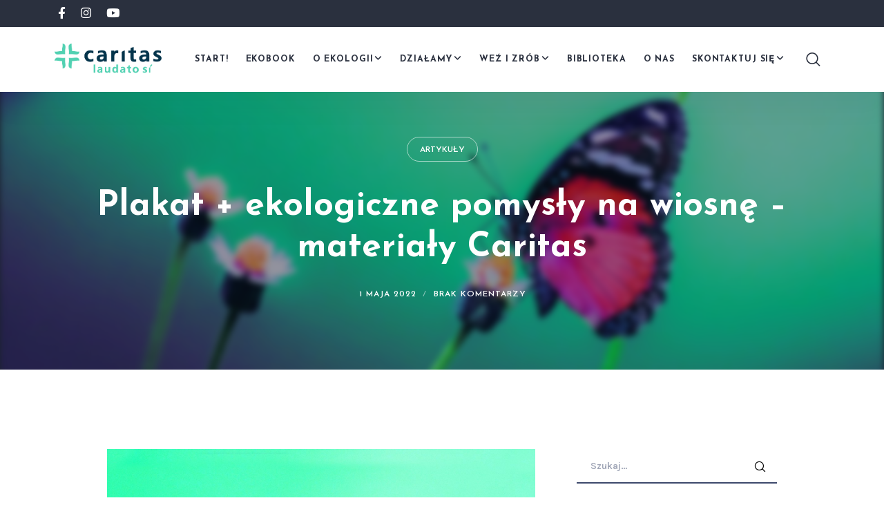

--- FILE ---
content_type: text/html; charset=UTF-8
request_url: https://laudatosi.caritas.pl/artykuly/ekologiczne-pomysly-na-wiosne/
body_size: 30214
content:
<!doctype html>
<!--[if lt IE 10]>
<html class="ie9 no-js" lang="pl-PL">
<![endif]-->
<!--[if (gt IE 9)|!(IE)]><!-->

<html class="no-js" lang="pl-PL"> <!--<![endif]-->

	<head>
		<meta charset="UTF-8">
				<!-- allow pinned sites -->
		<link rel="pingback" href="https://laudatosi.caritas.pl/xmlrpc.php">
				<meta name='robots' content='index, follow, max-image-preview:large, max-snippet:-1, max-video-preview:-1' />

	<!-- This site is optimized with the Yoast SEO plugin v23.4 - https://yoast.com/wordpress/plugins/seo/ -->
	<title>Plakat + ekologiczne pomysły na wiosnę - materiały Caritas - Caritas Laudato si’</title>
	<link rel="canonical" href="https://laudatosi.caritas.pl/artykuly/ekologiczne-pomysly-na-wiosne/" />
	<meta property="og:locale" content="pl_PL" />
	<meta property="og:type" content="article" />
	<meta property="og:title" content="Plakat + ekologiczne pomysły na wiosnę - materiały Caritas - Caritas Laudato si’" />
	<meta property="og:description" content="Maj to jeden z najpiękniejszych miesięcy w roku, dlatego wspólnie dziękujmy Bogu za piękno stworzenia. Mamy dla Ciebie mnóstwo majowych pomysłów! Przygotuj prezent z okazji Dnia Mamy, zaopiekuj się przydrożną kapliczką i zamień ogród w Eden, w którym rozkwita bioróżnorodność. Zobacz nasze ekologiczne pomysły na wiosnę! Materiały do pobrania: Spis treści Plakat „Mamy dwie mamy” [&hellip;]" />
	<meta property="og:url" content="https://laudatosi.caritas.pl/artykuly/ekologiczne-pomysly-na-wiosne/" />
	<meta property="og:site_name" content="Caritas Laudato si’" />
	<meta property="article:publisher" content="https://www.facebook.com/CaritasLaudatoSi/" />
	<meta property="article:published_time" content="2022-05-01T14:44:53+00:00" />
	<meta property="article:modified_time" content="2024-10-31T10:44:07+00:00" />
	<meta property="og:image" content="https://laudatosi.caritas.pl/wp-content/uploads/2022/07/Ląka-kwietna-plakat-scaled.jpg" />
	<meta property="og:image:width" content="1834" />
	<meta property="og:image:height" content="2560" />
	<meta property="og:image:type" content="image/jpeg" />
	<meta name="author" content="Zespół Laudato Si’" />
	<meta name="twitter:card" content="summary_large_image" />
	<meta name="twitter:label1" content="Napisane przez" />
	<meta name="twitter:data1" content="Zespół Laudato Si’" />
	<meta name="twitter:label2" content="Szacowany czas czytania" />
	<meta name="twitter:data2" content="1 minuta" />
	<script type="application/ld+json" class="yoast-schema-graph">{"@context":"https://schema.org","@graph":[{"@type":"Article","@id":"https://laudatosi.caritas.pl/artykuly/ekologiczne-pomysly-na-wiosne/#article","isPartOf":{"@id":"https://laudatosi.caritas.pl/artykuly/ekologiczne-pomysly-na-wiosne/"},"author":{"name":"Zespół Laudato Si’","@id":"https://laudatosi.caritas.pl/#/schema/person/d06b8b497fc16da5425438acc218ca20"},"headline":"Plakat + ekologiczne pomysły na wiosnę &#8211; materiały Caritas","datePublished":"2022-05-01T14:44:53+00:00","dateModified":"2024-10-31T10:44:07+00:00","mainEntityOfPage":{"@id":"https://laudatosi.caritas.pl/artykuly/ekologiczne-pomysly-na-wiosne/"},"wordCount":101,"publisher":{"@id":"https://laudatosi.caritas.pl/#organization"},"image":{"@id":"https://laudatosi.caritas.pl/artykuly/ekologiczne-pomysly-na-wiosne/#primaryimage"},"thumbnailUrl":"https://laudatosi.caritas.pl/wp-content/uploads/2022/07/Ląka-kwietna-plakat-scaled.jpg","keywords":["Weź i zrób [Materiały Caritas]"],"articleSection":["Artykuły"],"inLanguage":"pl-PL"},{"@type":"WebPage","@id":"https://laudatosi.caritas.pl/artykuly/ekologiczne-pomysly-na-wiosne/","url":"https://laudatosi.caritas.pl/artykuly/ekologiczne-pomysly-na-wiosne/","name":"Plakat + ekologiczne pomysły na wiosnę - materiały Caritas - Caritas Laudato si’","isPartOf":{"@id":"https://laudatosi.caritas.pl/#website"},"primaryImageOfPage":{"@id":"https://laudatosi.caritas.pl/artykuly/ekologiczne-pomysly-na-wiosne/#primaryimage"},"image":{"@id":"https://laudatosi.caritas.pl/artykuly/ekologiczne-pomysly-na-wiosne/#primaryimage"},"thumbnailUrl":"https://laudatosi.caritas.pl/wp-content/uploads/2022/07/Ląka-kwietna-plakat-scaled.jpg","datePublished":"2022-05-01T14:44:53+00:00","dateModified":"2024-10-31T10:44:07+00:00","breadcrumb":{"@id":"https://laudatosi.caritas.pl/artykuly/ekologiczne-pomysly-na-wiosne/#breadcrumb"},"inLanguage":"pl-PL","potentialAction":[{"@type":"ReadAction","target":["https://laudatosi.caritas.pl/artykuly/ekologiczne-pomysly-na-wiosne/"]}]},{"@type":"ImageObject","inLanguage":"pl-PL","@id":"https://laudatosi.caritas.pl/artykuly/ekologiczne-pomysly-na-wiosne/#primaryimage","url":"https://laudatosi.caritas.pl/wp-content/uploads/2022/07/Ląka-kwietna-plakat-scaled.jpg","contentUrl":"https://laudatosi.caritas.pl/wp-content/uploads/2022/07/Ląka-kwietna-plakat-scaled.jpg","width":1834,"height":2560,"caption":"Łąka kwietna plakat"},{"@type":"BreadcrumbList","@id":"https://laudatosi.caritas.pl/artykuly/ekologiczne-pomysly-na-wiosne/#breadcrumb","itemListElement":[{"@type":"ListItem","position":1,"name":"Strona główna","item":"https://laudatosi.caritas.pl/"},{"@type":"ListItem","position":2,"name":"Plakat + ekologiczne pomysły na wiosnę &#8211; materiały Caritas"}]},{"@type":"WebSite","@id":"https://laudatosi.caritas.pl/#website","url":"https://laudatosi.caritas.pl/","name":"Caritas Laudato si’","description":"Troska jest boska!","publisher":{"@id":"https://laudatosi.caritas.pl/#organization"},"potentialAction":[{"@type":"SearchAction","target":{"@type":"EntryPoint","urlTemplate":"https://laudatosi.caritas.pl/?s={search_term_string}"},"query-input":{"@type":"PropertyValueSpecification","valueRequired":true,"valueName":"search_term_string"}}],"inLanguage":"pl-PL"},{"@type":"Organization","@id":"https://laudatosi.caritas.pl/#organization","name":"Caritas Laudato Si","url":"https://laudatosi.caritas.pl/","logo":{"@type":"ImageObject","inLanguage":"pl-PL","@id":"https://laudatosi.caritas.pl/#/schema/logo/image/","url":"https://laudatosi.caritas.pl/wp-content/uploads/2020/11/logo-laudatosicaritas.png","contentUrl":"https://laudatosi.caritas.pl/wp-content/uploads/2020/11/logo-laudatosicaritas.png","width":525,"height":150,"caption":"Caritas Laudato Si"},"image":{"@id":"https://laudatosi.caritas.pl/#/schema/logo/image/"},"sameAs":["https://www.facebook.com/CaritasLaudatoSi/","https://www.instagram.com/si.laudato/","https://www.youtube.com/channel/UC3WQ2otf5ECe2depxfZ6KbA"]},{"@type":"Person","@id":"https://laudatosi.caritas.pl/#/schema/person/d06b8b497fc16da5425438acc218ca20","name":"Zespół Laudato Si’","image":{"@type":"ImageObject","inLanguage":"pl-PL","@id":"https://laudatosi.caritas.pl/#/schema/person/image/","url":"https://secure.gravatar.com/avatar/95299d72f66d0857f828d03c034cd9d2?s=96&d=mm&r=g","contentUrl":"https://secure.gravatar.com/avatar/95299d72f66d0857f828d03c034cd9d2?s=96&d=mm&r=g","caption":"Zespół Laudato Si’"},"sameAs":["https://laudatosi.caritas.pl"],"url":"https://laudatosi.caritas.pl/author/ad2miinini5/"}]}</script>
	<!-- / Yoast SEO plugin. -->


<link rel="alternate" type="application/rss+xml" title="Caritas Laudato si’ &raquo; Kanał z wpisami" href="https://laudatosi.caritas.pl/feed/" />
<link rel="alternate" type="application/rss+xml" title="Caritas Laudato si’ &raquo; Kanał z komentarzami" href="https://laudatosi.caritas.pl/comments/feed/" />
<link rel="alternate" type="application/rss+xml" title="Caritas Laudato si’ &raquo; Plakat + ekologiczne pomysły na wiosnę &#8211; materiały Caritas Kanał z komentarzami" href="https://laudatosi.caritas.pl/artykuly/ekologiczne-pomysly-na-wiosne/feed/" />
<meta name="viewport" content="width=device-width, initial-scale=1, maximum-scale=1, user-scalable=no">
<meta name="application-name" content="Caritas Laudato si’">
<script type="text/javascript">
/* <![CDATA[ */
window._wpemojiSettings = {"baseUrl":"https:\/\/s.w.org\/images\/core\/emoji\/14.0.0\/72x72\/","ext":".png","svgUrl":"https:\/\/s.w.org\/images\/core\/emoji\/14.0.0\/svg\/","svgExt":".svg","source":{"concatemoji":"https:\/\/laudatosi.caritas.pl\/wp-includes\/js\/wp-emoji-release.min.js?ver=6.4.7"}};
/*! This file is auto-generated */
!function(i,n){var o,s,e;function c(e){try{var t={supportTests:e,timestamp:(new Date).valueOf()};sessionStorage.setItem(o,JSON.stringify(t))}catch(e){}}function p(e,t,n){e.clearRect(0,0,e.canvas.width,e.canvas.height),e.fillText(t,0,0);var t=new Uint32Array(e.getImageData(0,0,e.canvas.width,e.canvas.height).data),r=(e.clearRect(0,0,e.canvas.width,e.canvas.height),e.fillText(n,0,0),new Uint32Array(e.getImageData(0,0,e.canvas.width,e.canvas.height).data));return t.every(function(e,t){return e===r[t]})}function u(e,t,n){switch(t){case"flag":return n(e,"\ud83c\udff3\ufe0f\u200d\u26a7\ufe0f","\ud83c\udff3\ufe0f\u200b\u26a7\ufe0f")?!1:!n(e,"\ud83c\uddfa\ud83c\uddf3","\ud83c\uddfa\u200b\ud83c\uddf3")&&!n(e,"\ud83c\udff4\udb40\udc67\udb40\udc62\udb40\udc65\udb40\udc6e\udb40\udc67\udb40\udc7f","\ud83c\udff4\u200b\udb40\udc67\u200b\udb40\udc62\u200b\udb40\udc65\u200b\udb40\udc6e\u200b\udb40\udc67\u200b\udb40\udc7f");case"emoji":return!n(e,"\ud83e\udef1\ud83c\udffb\u200d\ud83e\udef2\ud83c\udfff","\ud83e\udef1\ud83c\udffb\u200b\ud83e\udef2\ud83c\udfff")}return!1}function f(e,t,n){var r="undefined"!=typeof WorkerGlobalScope&&self instanceof WorkerGlobalScope?new OffscreenCanvas(300,150):i.createElement("canvas"),a=r.getContext("2d",{willReadFrequently:!0}),o=(a.textBaseline="top",a.font="600 32px Arial",{});return e.forEach(function(e){o[e]=t(a,e,n)}),o}function t(e){var t=i.createElement("script");t.src=e,t.defer=!0,i.head.appendChild(t)}"undefined"!=typeof Promise&&(o="wpEmojiSettingsSupports",s=["flag","emoji"],n.supports={everything:!0,everythingExceptFlag:!0},e=new Promise(function(e){i.addEventListener("DOMContentLoaded",e,{once:!0})}),new Promise(function(t){var n=function(){try{var e=JSON.parse(sessionStorage.getItem(o));if("object"==typeof e&&"number"==typeof e.timestamp&&(new Date).valueOf()<e.timestamp+604800&&"object"==typeof e.supportTests)return e.supportTests}catch(e){}return null}();if(!n){if("undefined"!=typeof Worker&&"undefined"!=typeof OffscreenCanvas&&"undefined"!=typeof URL&&URL.createObjectURL&&"undefined"!=typeof Blob)try{var e="postMessage("+f.toString()+"("+[JSON.stringify(s),u.toString(),p.toString()].join(",")+"));",r=new Blob([e],{type:"text/javascript"}),a=new Worker(URL.createObjectURL(r),{name:"wpTestEmojiSupports"});return void(a.onmessage=function(e){c(n=e.data),a.terminate(),t(n)})}catch(e){}c(n=f(s,u,p))}t(n)}).then(function(e){for(var t in e)n.supports[t]=e[t],n.supports.everything=n.supports.everything&&n.supports[t],"flag"!==t&&(n.supports.everythingExceptFlag=n.supports.everythingExceptFlag&&n.supports[t]);n.supports.everythingExceptFlag=n.supports.everythingExceptFlag&&!n.supports.flag,n.DOMReady=!1,n.readyCallback=function(){n.DOMReady=!0}}).then(function(){return e}).then(function(){var e;n.supports.everything||(n.readyCallback(),(e=n.source||{}).concatemoji?t(e.concatemoji):e.wpemoji&&e.twemoji&&(t(e.twemoji),t(e.wpemoji)))}))}((window,document),window._wpemojiSettings);
/* ]]> */
</script>
<style id='wp-emoji-styles-inline-css' type='text/css'>

	img.wp-smiley, img.emoji {
		display: inline !important;
		border: none !important;
		box-shadow: none !important;
		height: 1em !important;
		width: 1em !important;
		margin: 0 0.07em !important;
		vertical-align: -0.1em !important;
		background: none !important;
		padding: 0 !important;
	}
</style>
<link rel='stylesheet' id='wp-block-library-css' href='https://laudatosi.caritas.pl/wp-includes/css/dist/block-library/style.min.css?ver=6.4.7' type='text/css' media='all' />
<link rel='stylesheet' id='swiper-css-css' href='https://laudatosi.caritas.pl/wp-content/plugins/instagram-widget-by-wpzoom/dist/styles/library/swiper.css?ver=7.4.1' type='text/css' media='all' />
<link rel='stylesheet' id='dashicons-css' href='https://laudatosi.caritas.pl/wp-includes/css/dashicons.min.css?ver=6.4.7' type='text/css' media='all' />
<link rel='stylesheet' id='magnific-popup-css' href='https://laudatosi.caritas.pl/wp-content/plugins/instagram-widget-by-wpzoom/dist/styles/library/magnific-popup.css?ver=2.2.3' type='text/css' media='all' />
<link rel='stylesheet' id='wpz-insta_block-frontend-style-css' href='https://laudatosi.caritas.pl/wp-content/plugins/instagram-widget-by-wpzoom/dist/styles/frontend/index.css?ver=a4e21646521a58bf18c9781ae1cc430e' type='text/css' media='all' />
<style id='classic-theme-styles-inline-css' type='text/css'>
/*! This file is auto-generated */
.wp-block-button__link{color:#fff;background-color:#32373c;border-radius:9999px;box-shadow:none;text-decoration:none;padding:calc(.667em + 2px) calc(1.333em + 2px);font-size:1.125em}.wp-block-file__button{background:#32373c;color:#fff;text-decoration:none}
</style>
<style id='global-styles-inline-css' type='text/css'>
body{--wp--preset--color--black: #000000;--wp--preset--color--cyan-bluish-gray: #abb8c3;--wp--preset--color--white: #ffffff;--wp--preset--color--pale-pink: #f78da7;--wp--preset--color--vivid-red: #cf2e2e;--wp--preset--color--luminous-vivid-orange: #ff6900;--wp--preset--color--luminous-vivid-amber: #fcb900;--wp--preset--color--light-green-cyan: #7bdcb5;--wp--preset--color--vivid-green-cyan: #00d084;--wp--preset--color--pale-cyan-blue: #8ed1fc;--wp--preset--color--vivid-cyan-blue: #0693e3;--wp--preset--color--vivid-purple: #9b51e0;--wp--preset--color--primary-1: ;--wp--preset--color--primary-2: ;--wp--preset--color--primary-3: ;--wp--preset--color--primary-4: ;--wp--preset--color--primary-5: ;--wp--preset--color--green: #6ECA09;--wp--preset--color--red: #D0021B;--wp--preset--color--orange: #FAB901;--wp--preset--color--aqua: #28d2dc;--wp--preset--color--blue: #15c7ff;--wp--preset--color--purple: #7639e2;--wp--preset--color--grey: #e2e2e2;--wp--preset--gradient--vivid-cyan-blue-to-vivid-purple: linear-gradient(135deg,rgba(6,147,227,1) 0%,rgb(155,81,224) 100%);--wp--preset--gradient--light-green-cyan-to-vivid-green-cyan: linear-gradient(135deg,rgb(122,220,180) 0%,rgb(0,208,130) 100%);--wp--preset--gradient--luminous-vivid-amber-to-luminous-vivid-orange: linear-gradient(135deg,rgba(252,185,0,1) 0%,rgba(255,105,0,1) 100%);--wp--preset--gradient--luminous-vivid-orange-to-vivid-red: linear-gradient(135deg,rgba(255,105,0,1) 0%,rgb(207,46,46) 100%);--wp--preset--gradient--very-light-gray-to-cyan-bluish-gray: linear-gradient(135deg,rgb(238,238,238) 0%,rgb(169,184,195) 100%);--wp--preset--gradient--cool-to-warm-spectrum: linear-gradient(135deg,rgb(74,234,220) 0%,rgb(151,120,209) 20%,rgb(207,42,186) 40%,rgb(238,44,130) 60%,rgb(251,105,98) 80%,rgb(254,248,76) 100%);--wp--preset--gradient--blush-light-purple: linear-gradient(135deg,rgb(255,206,236) 0%,rgb(152,150,240) 100%);--wp--preset--gradient--blush-bordeaux: linear-gradient(135deg,rgb(254,205,165) 0%,rgb(254,45,45) 50%,rgb(107,0,62) 100%);--wp--preset--gradient--luminous-dusk: linear-gradient(135deg,rgb(255,203,112) 0%,rgb(199,81,192) 50%,rgb(65,88,208) 100%);--wp--preset--gradient--pale-ocean: linear-gradient(135deg,rgb(255,245,203) 0%,rgb(182,227,212) 50%,rgb(51,167,181) 100%);--wp--preset--gradient--electric-grass: linear-gradient(135deg,rgb(202,248,128) 0%,rgb(113,206,126) 100%);--wp--preset--gradient--midnight: linear-gradient(135deg,rgb(2,3,129) 0%,rgb(40,116,252) 100%);--wp--preset--font-size--small: 13px;--wp--preset--font-size--medium: 20px;--wp--preset--font-size--large: 36px;--wp--preset--font-size--x-large: 42px;--wp--preset--spacing--20: 0.44rem;--wp--preset--spacing--30: 0.67rem;--wp--preset--spacing--40: 1rem;--wp--preset--spacing--50: 1.5rem;--wp--preset--spacing--60: 2.25rem;--wp--preset--spacing--70: 3.38rem;--wp--preset--spacing--80: 5.06rem;--wp--preset--shadow--natural: 6px 6px 9px rgba(0, 0, 0, 0.2);--wp--preset--shadow--deep: 12px 12px 50px rgba(0, 0, 0, 0.4);--wp--preset--shadow--sharp: 6px 6px 0px rgba(0, 0, 0, 0.2);--wp--preset--shadow--outlined: 6px 6px 0px -3px rgba(255, 255, 255, 1), 6px 6px rgba(0, 0, 0, 1);--wp--preset--shadow--crisp: 6px 6px 0px rgba(0, 0, 0, 1);}:where(.is-layout-flex){gap: 0.5em;}:where(.is-layout-grid){gap: 0.5em;}body .is-layout-flow > .alignleft{float: left;margin-inline-start: 0;margin-inline-end: 2em;}body .is-layout-flow > .alignright{float: right;margin-inline-start: 2em;margin-inline-end: 0;}body .is-layout-flow > .aligncenter{margin-left: auto !important;margin-right: auto !important;}body .is-layout-constrained > .alignleft{float: left;margin-inline-start: 0;margin-inline-end: 2em;}body .is-layout-constrained > .alignright{float: right;margin-inline-start: 2em;margin-inline-end: 0;}body .is-layout-constrained > .aligncenter{margin-left: auto !important;margin-right: auto !important;}body .is-layout-constrained > :where(:not(.alignleft):not(.alignright):not(.alignfull)){max-width: var(--wp--style--global--content-size);margin-left: auto !important;margin-right: auto !important;}body .is-layout-constrained > .alignwide{max-width: var(--wp--style--global--wide-size);}body .is-layout-flex{display: flex;}body .is-layout-flex{flex-wrap: wrap;align-items: center;}body .is-layout-flex > *{margin: 0;}body .is-layout-grid{display: grid;}body .is-layout-grid > *{margin: 0;}:where(.wp-block-columns.is-layout-flex){gap: 2em;}:where(.wp-block-columns.is-layout-grid){gap: 2em;}:where(.wp-block-post-template.is-layout-flex){gap: 1.25em;}:where(.wp-block-post-template.is-layout-grid){gap: 1.25em;}.has-black-color{color: var(--wp--preset--color--black) !important;}.has-cyan-bluish-gray-color{color: var(--wp--preset--color--cyan-bluish-gray) !important;}.has-white-color{color: var(--wp--preset--color--white) !important;}.has-pale-pink-color{color: var(--wp--preset--color--pale-pink) !important;}.has-vivid-red-color{color: var(--wp--preset--color--vivid-red) !important;}.has-luminous-vivid-orange-color{color: var(--wp--preset--color--luminous-vivid-orange) !important;}.has-luminous-vivid-amber-color{color: var(--wp--preset--color--luminous-vivid-amber) !important;}.has-light-green-cyan-color{color: var(--wp--preset--color--light-green-cyan) !important;}.has-vivid-green-cyan-color{color: var(--wp--preset--color--vivid-green-cyan) !important;}.has-pale-cyan-blue-color{color: var(--wp--preset--color--pale-cyan-blue) !important;}.has-vivid-cyan-blue-color{color: var(--wp--preset--color--vivid-cyan-blue) !important;}.has-vivid-purple-color{color: var(--wp--preset--color--vivid-purple) !important;}.has-black-background-color{background-color: var(--wp--preset--color--black) !important;}.has-cyan-bluish-gray-background-color{background-color: var(--wp--preset--color--cyan-bluish-gray) !important;}.has-white-background-color{background-color: var(--wp--preset--color--white) !important;}.has-pale-pink-background-color{background-color: var(--wp--preset--color--pale-pink) !important;}.has-vivid-red-background-color{background-color: var(--wp--preset--color--vivid-red) !important;}.has-luminous-vivid-orange-background-color{background-color: var(--wp--preset--color--luminous-vivid-orange) !important;}.has-luminous-vivid-amber-background-color{background-color: var(--wp--preset--color--luminous-vivid-amber) !important;}.has-light-green-cyan-background-color{background-color: var(--wp--preset--color--light-green-cyan) !important;}.has-vivid-green-cyan-background-color{background-color: var(--wp--preset--color--vivid-green-cyan) !important;}.has-pale-cyan-blue-background-color{background-color: var(--wp--preset--color--pale-cyan-blue) !important;}.has-vivid-cyan-blue-background-color{background-color: var(--wp--preset--color--vivid-cyan-blue) !important;}.has-vivid-purple-background-color{background-color: var(--wp--preset--color--vivid-purple) !important;}.has-black-border-color{border-color: var(--wp--preset--color--black) !important;}.has-cyan-bluish-gray-border-color{border-color: var(--wp--preset--color--cyan-bluish-gray) !important;}.has-white-border-color{border-color: var(--wp--preset--color--white) !important;}.has-pale-pink-border-color{border-color: var(--wp--preset--color--pale-pink) !important;}.has-vivid-red-border-color{border-color: var(--wp--preset--color--vivid-red) !important;}.has-luminous-vivid-orange-border-color{border-color: var(--wp--preset--color--luminous-vivid-orange) !important;}.has-luminous-vivid-amber-border-color{border-color: var(--wp--preset--color--luminous-vivid-amber) !important;}.has-light-green-cyan-border-color{border-color: var(--wp--preset--color--light-green-cyan) !important;}.has-vivid-green-cyan-border-color{border-color: var(--wp--preset--color--vivid-green-cyan) !important;}.has-pale-cyan-blue-border-color{border-color: var(--wp--preset--color--pale-cyan-blue) !important;}.has-vivid-cyan-blue-border-color{border-color: var(--wp--preset--color--vivid-cyan-blue) !important;}.has-vivid-purple-border-color{border-color: var(--wp--preset--color--vivid-purple) !important;}.has-vivid-cyan-blue-to-vivid-purple-gradient-background{background: var(--wp--preset--gradient--vivid-cyan-blue-to-vivid-purple) !important;}.has-light-green-cyan-to-vivid-green-cyan-gradient-background{background: var(--wp--preset--gradient--light-green-cyan-to-vivid-green-cyan) !important;}.has-luminous-vivid-amber-to-luminous-vivid-orange-gradient-background{background: var(--wp--preset--gradient--luminous-vivid-amber-to-luminous-vivid-orange) !important;}.has-luminous-vivid-orange-to-vivid-red-gradient-background{background: var(--wp--preset--gradient--luminous-vivid-orange-to-vivid-red) !important;}.has-very-light-gray-to-cyan-bluish-gray-gradient-background{background: var(--wp--preset--gradient--very-light-gray-to-cyan-bluish-gray) !important;}.has-cool-to-warm-spectrum-gradient-background{background: var(--wp--preset--gradient--cool-to-warm-spectrum) !important;}.has-blush-light-purple-gradient-background{background: var(--wp--preset--gradient--blush-light-purple) !important;}.has-blush-bordeaux-gradient-background{background: var(--wp--preset--gradient--blush-bordeaux) !important;}.has-luminous-dusk-gradient-background{background: var(--wp--preset--gradient--luminous-dusk) !important;}.has-pale-ocean-gradient-background{background: var(--wp--preset--gradient--pale-ocean) !important;}.has-electric-grass-gradient-background{background: var(--wp--preset--gradient--electric-grass) !important;}.has-midnight-gradient-background{background: var(--wp--preset--gradient--midnight) !important;}.has-small-font-size{font-size: var(--wp--preset--font-size--small) !important;}.has-medium-font-size{font-size: var(--wp--preset--font-size--medium) !important;}.has-large-font-size{font-size: var(--wp--preset--font-size--large) !important;}.has-x-large-font-size{font-size: var(--wp--preset--font-size--x-large) !important;}
.wp-block-navigation a:where(:not(.wp-element-button)){color: inherit;}
:where(.wp-block-post-template.is-layout-flex){gap: 1.25em;}:where(.wp-block-post-template.is-layout-grid){gap: 1.25em;}
:where(.wp-block-columns.is-layout-flex){gap: 2em;}:where(.wp-block-columns.is-layout-grid){gap: 2em;}
.wp-block-pullquote{font-size: 1.5em;line-height: 1.6;}
</style>
<link rel='stylesheet' id='contact-form-7-css' href='https://laudatosi.caritas.pl/wp-content/plugins/contact-form-7/includes/css/styles.css?ver=5.9.8' type='text/css' media='all' />
<link rel='stylesheet' id='dae-download-css' href='https://laudatosi.caritas.pl/wp-content/plugins/download-after-email/css/download.css?ver=1737499322' type='text/css' media='all' />
<link rel='stylesheet' id='dae-fa-css' href='https://laudatosi.caritas.pl/wp-content/plugins/download-after-email/css/all.css?ver=6.4.7' type='text/css' media='all' />
<link rel='stylesheet' id='h5p-plugin-styles-css' href='https://laudatosi.caritas.pl/wp-content/plugins/h5p/h5p-php-library/styles/h5p.css?ver=1.16.0' type='text/css' media='all' />
<link rel='stylesheet' id='font-awesome-css' href='https://laudatosi.caritas.pl/wp-content/themes/movedo/css/font-awesome.min.css?ver=6.4.2' type='text/css' media='all' />
<link rel='stylesheet' id='font-awesome-v4-shims-css' href='https://laudatosi.caritas.pl/wp-content/themes/movedo/css/font-awesome-v4-shims.min.css?ver=6.4.2' type='text/css' media='all' />
<link rel='stylesheet' id='movedo-grve-theme-style-css' href='https://laudatosi.caritas.pl/wp-content/themes/movedo/css/theme-style.css?ver=3.6.1' type='text/css' media='all' />
<link rel='stylesheet' id='movedo-grve-elements-css' href='https://laudatosi.caritas.pl/wp-content/themes/movedo/css/elements.css?ver=3.6.1' type='text/css' media='all' />
<link rel='stylesheet' id='movedo-grve-custom-style-css' href='https://laudatosi.caritas.pl/wp-content/themes/movedo/css/responsive.css?ver=3.6.1' type='text/css' media='all' />
<style id='movedo-grve-custom-style-inline-css' type='text/css'>
 body { font-size: 14px; font-family: Arial, Helvetica, sans-serif; font-weight: normal; line-height: 36px; letter-spacing: 0px; } #grve-header .grve-logo.grve-logo-text a { font-family: Arial, Helvetica, sans-serif; font-weight: normal; font-style: normal; font-size: 11px; text-transform: uppercase; letter-spacing: 0px; } .grve-main-menu .grve-wrapper > ul > li > a, .grve-main-menu .grve-wrapper > ul > li .grve-toggle-menu-item-wrapper a, .grve-main-menu .grve-wrapper > ul > li.megamenu > ul > li > a, .grve-toggle-hiddenarea .grve-label, .grve-main-menu .grve-wrapper > ul > li ul li.grve-goback a { font-family: Arial, Helvetica, sans-serif; font-weight: normal; font-style: normal; font-size: 11px; text-transform: uppercase; letter-spacing: 0px; } .grve-slide-menu .grve-main-menu .grve-wrapper ul li.megamenu ul li:not(.grve-goback) > a, .grve-main-menu .grve-wrapper > ul > li ul li a { font-family: Arial, Helvetica, sans-serif; font-weight: normal; font-style: normal; font-size: 11px; text-transform: uppercase; letter-spacing: 0px; } .grve-main-menu .grve-menu-description { font-family: Arial, Helvetica, sans-serif; font-weight: normal; font-style: normal; font-size: 11px; text-transform: uppercase; letter-spacing: 0px; } #grve-hidden-menu .grve-hiddenarea-content .grve-menu > li > a, #grve-hidden-menu .grve-hiddenarea-content .grve-menu > li > .grve-toggle-menu-item-wrapper a, #grve-responsive-anchor .grve-hiddenarea-content .grve-menu > li > a, #grve-hidden-menu ul.grve-menu > li.megamenu > ul > li > a, #grve-hidden-menu ul.grve-menu > li ul li.grve-goback a { font-family: Arial, Helvetica, sans-serif; font-weight: normal; font-style: normal; font-size: 11px; text-transform: uppercase; } #grve-hidden-menu.grve-slide-menu ul li.megamenu ul li:not(.grve-goback) > a, #grve-hidden-menu.grve-slide-menu ul li ul li:not(.grve-goback) > a, #grve-hidden-menu.grve-toggle-menu ul li.megamenu ul li > a, #grve-hidden-menu.grve-toggle-menu ul li ul li > a, #grve-responsive-anchor ul li ul li > a { font-family: Arial, Helvetica, sans-serif; font-weight: normal; font-style: normal; font-size: 11px; text-transform: uppercase; letter-spacing: 0px; } #grve-hidden-menu .grve-menu-description { font-family: Arial, Helvetica, sans-serif; font-weight: normal; font-style: normal; font-size: 11px; text-transform: uppercase; letter-spacing: 0px; } h1, .grve-h1, #grve-theme-wrapper .grve-modal .grve-search input[type='text'], .grve-dropcap span, p.grve-dropcap:first-letter { font-family: Arial, Helvetica, sans-serif; font-weight: normal; font-style: normal; text-transform: none; font-size: 56px; line-height: 60px; letter-spacing: 0px; } h2, .grve-h2 { font-family: Arial, Helvetica, sans-serif; font-weight: normal; font-style: normal; text-transform: none; font-size: 36px; line-height: 40px; letter-spacing: 0px; } h3, .grve-h3 { font-family: Arial, Helvetica, sans-serif; font-weight: normal; font-style: normal; text-transform: none; font-size: 30px; line-height: 33px; letter-spacing: 0px; } h4, .grve-h4 { font-family: Arial, Helvetica, sans-serif; font-weight: normal; font-style: normal; text-transform: none; font-size: 23px; line-height: 26px; letter-spacing: 0px; } h5, .grve-h5 { font-family: Arial, Helvetica, sans-serif; font-weight: normal; font-style: normal; text-transform: none; font-size: 18px; line-height: 20px; letter-spacing: 0px; } h6, .grve-h6, .vc_tta.vc_general .vc_tta-panel-title, #grve-main-content .vc_tta.vc_general .vc_tta-tab > a { font-family: Arial, Helvetica, sans-serif; font-weight: normal; font-style: normal; text-transform: none; font-size: 16px; line-height: 18px; letter-spacing: 0px; } #grve-page-title .grve-title, #grve-blog-title .grve-title, #grve-search-page-title .grve-title { font-family: Arial, Helvetica, sans-serif; font-weight: normal; font-style: normal; font-size: 60px; text-transform: uppercase; line-height: 60px; letter-spacing: 0px; } #grve-page-title .grve-description, #grve-blog-title .grve-description, #grve-blog-title .grve-description p, #grve-search-page-title .grve-description { font-family: Arial, Helvetica, sans-serif; font-weight: normal; font-style: normal; font-size: 24px; text-transform: none; line-height: 60px; letter-spacing: 0px; } #grve-post-title .grve-title-categories { font-family: Arial, Helvetica, sans-serif; font-weight: normal; font-style: normal; font-size: 16px; text-transform: none; line-height: 24px; letter-spacing: 0px; } #grve-post-title .grve-post-meta, #grve-post-title .grve-post-meta li { font-family: Arial, Helvetica, sans-serif; font-weight: normal; font-style: normal; font-size: 16px; text-transform: none; line-height: 24px; letter-spacing: 0px; } .grve-single-simple-title { font-family: Arial, Helvetica, sans-serif; font-weight: normal; font-style: normal; font-size: 60px; text-transform: uppercase; line-height: 112px; letter-spacing: 0px; } #grve-post-title .grve-title { font-family: Arial, Helvetica, sans-serif; font-weight: normal; font-style: normal; font-size: 60px; text-transform: uppercase; line-height: 112px; letter-spacing: 0px; } #grve-post-title .grve-description { font-family: Arial, Helvetica, sans-serif; font-weight: normal; font-style: normal; font-size: 26px; text-transform: uppercase; line-height: 32px; letter-spacing: 0px; } #grve-portfolio-title .grve-title { font-family: Arial, Helvetica, sans-serif; font-weight: normal; font-style: normal; font-size: 60px; text-transform: normal; line-height: 72px; letter-spacing: 0px; } #grve-portfolio-title .grve-description { font-family: Arial, Helvetica, sans-serif; font-weight: normal; font-style: normal; font-size: 18px; text-transform: normal; line-height: 30px; letter-spacing: 0px; } #grve-forum-title .grve-title { font-family: Arial, Helvetica, sans-serif; font-weight: normal; font-style: normal; font-size: 60px; text-transform: normal; line-height: 72px; letter-spacing: 0px; } .grve-product-area .product_title { font-family: Arial, Helvetica, sans-serif; font-weight: normal; font-style: normal; font-size: 36px; text-transform: normal; line-height: 48px; letter-spacing: 0px; } #grve-entry-summary .grve-short-description p { font-family: Arial, Helvetica, sans-serif; font-weight: normal; font-style: normal; font-size: 24px; text-transform: normal; line-height: 30px; letter-spacing: 0px; } #grve-product-title .grve-title, #grve-product-tax-title .grve-title, .woocommerce-page #grve-page-title .grve-title { font-family: Arial, Helvetica, sans-serif; font-weight: normal; font-style: normal; font-size: 60px; text-transform: normal; line-height: 72px; letter-spacing: 0px; } #grve-product-title .grve-description, #grve-product-tax-title .grve-description, #grve-product-tax-title .grve-description p, .woocommerce-page #grve-page-title .grve-description { font-family: Arial, Helvetica, sans-serif; font-weight: normal; font-style: normal; font-size: 24px; text-transform: normal; line-height: 30px; letter-spacing: 0px; } .grve-event-simple-title { font-family: Arial, Helvetica, sans-serif; font-weight: normal; font-style: normal; font-size: 36px; text-transform: normal; line-height: 48px; letter-spacing: 0px; } #grve-event-title .grve-title, #grve-event-tax-title .grve-title { font-family: Arial, Helvetica, sans-serif; font-weight: normal; font-style: normal; font-size: 60px; text-transform: normal; line-height: 72px; letter-spacing: 0px; } #grve-event-title .grve-description, #grve-event-tax-title .grve-description, #grve-event-tax-title .grve-description p { font-family: Arial, Helvetica, sans-serif; font-weight: normal; font-style: normal; font-size: 24px; text-transform: normal; line-height: 30px; letter-spacing: 0px; } #grve-feature-section .grve-subheading { font-family: Arial, Helvetica, sans-serif; font-weight: normal; font-style: normal; font-size: 60px; text-transform: uppercase; line-height: 112px; letter-spacing: 0px; } #grve-feature-section .grve-title { font-family: Arial, Helvetica, sans-serif; font-weight: normal; font-style: normal; font-size: 60px; text-transform: uppercase; line-height: 112px; letter-spacing: 0px; } #grve-feature-section .grve-description { font-family: Arial, Helvetica, sans-serif; font-weight: normal; font-style: normal; font-size: 60px; text-transform: uppercase; line-height: 112px; letter-spacing: 0px; } #grve-feature-section.grve-fullscreen .grve-subheading { font-family: Arial, Helvetica, sans-serif; font-weight: normal; font-style: normal; font-size: 60px; text-transform: uppercase; line-height: 112px; letter-spacing: 0px; } #grve-feature-section.grve-fullscreen .grve-title { font-family: Arial, Helvetica, sans-serif; font-weight: normal; font-style: normal; font-size: 60px; text-transform: uppercase; line-height: 112px; letter-spacing: 0px; } #grve-feature-section.grve-fullscreen .grve-description { font-family: Arial, Helvetica, sans-serif; font-weight: normal; font-style: normal; font-size: 60px; text-transform: uppercase; line-height: 112px; letter-spacing: 0px; } .grve-leader-text, .grve-leader-text p, p.grve-leader-text { font-family: Arial, Helvetica, sans-serif; font-weight: normal; font-style: normal; font-size: 34px; text-transform: none; line-height: 36px; letter-spacing: 0px; } .grve-subtitle, .grve-subtitle p, .grve-subtitle-text { font-family: Arial, Helvetica, sans-serif; font-weight: normal; font-style: normal; font-size: 34px; text-transform: none; line-height: 36px; letter-spacing: 0px; } .grve-small-text, span.wpcf7-not-valid-tip, div.wpcf7-mail-sent-ok, div.wpcf7-validation-errors, .grve-post-meta-wrapper .grve-categories li { font-family: Arial, Helvetica, sans-serif; font-weight: normal; font-style: normal; font-size: 34px; text-transform: none; letter-spacing: 0px; } .grve-quote-text, blockquote p, blockquote cite { font-family: Arial, Helvetica, sans-serif; font-weight: normal; font-style: normal; font-size: 24px; line-height: 36px; text-transform: none; letter-spacing: 0px; } .grve-link-text, .grve-btn, input[type='submit'], input[type='reset'], input[type='button'], button:not(.mfp-arrow):not(.grve-search-btn), #cancel-comment-reply-link, .grve-anchor-menu .grve-anchor-wrapper .grve-container > ul > li > a, .grve-anchor-menu .grve-anchor-wrapper .grve-container ul.sub-menu li a, #reply-title { font-family: Arial, Helvetica, sans-serif !important; font-weight: normal !important; font-style: normal; font-size: 13px !important; text-transform: uppercase; letter-spacing: 0px; } .grve-btn.grve-btn-extrasmall, .widget.woocommerce button[type='submit'] { font-size: 9px !important; } .grve-btn.grve-btn-small { font-size: 11px !important; } .grve-btn.grve-btn-large { font-size: 16px !important; } .grve-btn.grve-btn-extralarge { font-size: 18px !important; } .grve-widget-title { font-family: Arial, Helvetica, sans-serif; font-weight: normal; font-style: normal; font-size: 34px; text-transform: none; line-height: 36px; letter-spacing: 0px; } .widget, .widgets, .widget p { font-family: Arial, Helvetica, sans-serif; font-weight: normal; font-style: normal; font-size: 34px; text-transform: none; line-height: 36px; letter-spacing: 0px; } .single-post #grve-single-content, .single-product #tab-description, .single-tribe_events #grve-single-content { font-size: 18px; font-family: Arial, Helvetica, sans-serif; font-weight: normal; line-height: 36px; letter-spacing: 0px; } .grve-custom-font-1, #grve-feature-section .grve-subheading.grve-custom-font-1, #grve-feature-section.grve-fullscreen .grve-subheading.grve-custom-font-1, #grve-feature-section .grve-title.grve-custom-font-1, #grve-feature-section.grve-fullscreen .grve-title.grve-custom-font-1, #grve-feature-section .grve-description.grve-custom-font-1, #grve-feature-section.grve-fullscreen .grve-description.grve-custom-font-1 { font-family: Arial, Helvetica, sans-serif; font-weight: normal; font-style: normal; text-transform: none; letter-spacing: 0px; } .grve-custom-font-2, #grve-feature-section .grve-subheading.grve-custom-font-2, #grve-feature-section.grve-fullscreen .grve-subheading.grve-custom-font-2, #grve-feature-section .grve-title.grve-custom-font-2, #grve-feature-section.grve-fullscreen .grve-title.grve-custom-font-2, #grve-feature-section .grve-description.grve-custom-font-2, #grve-feature-section.grve-fullscreen .grve-description.grve-custom-font-2 { font-family: Arial, Helvetica, sans-serif; font-weight: normal; font-style: normal; text-transform: none; letter-spacing: 0px; } .grve-custom-font-3, #grve-feature-section .grve-subheading.grve-custom-font-3, #grve-feature-section.grve-fullscreen .grve-subheading.grve-custom-font-3, #grve-feature-section .grve-title.grve-custom-font-3, #grve-feature-section.grve-fullscreen .grve-title.grve-custom-font-3, #grve-feature-section .grve-description.grve-custom-font-3, #grve-feature-section.grve-fullscreen .grve-description.grve-custom-font-3 { font-family: Arial, Helvetica, sans-serif; font-weight: normal; font-style: normal; text-transform: none; letter-spacing: 0px; } .grve-custom-font-4, #grve-feature-section .grve-subheading.grve-custom-font-4, #grve-feature-section.grve-fullscreen .grve-subheading.grve-custom-font-4, #grve-feature-section .grve-title.grve-custom-font-4, #grve-feature-section.grve-fullscreen .grve-title.grve-custom-font-4, #grve-feature-section .grve-description.grve-custom-font-4, #grve-feature-section.grve-fullscreen .grve-description.grve-custom-font-4 { font-family: Arial, Helvetica, sans-serif; font-weight: normal; font-style: normal; text-transform: none; letter-spacing: 0px; } .grve-blog-leader .grve-post-list .grve-post-content p { max-height: 72px; } @media only screen and (min-width: 1201px) and (max-width: 1440px) { } @media only screen and (min-width: 960px) and (max-width: 1200px) { h1,.grve-h1,#grve-theme-wrapper .grve-modal .grve-search input[type="text"],.grve-dropcap span,p.grve-dropcap:first-letter { font-size: 29px; line-height: 1em; } .grve-h1.grve-heading-120:not(.grve-tablet-reset-increase-heading ) { font-size: 25px; } .grve-h1.grve-heading-140:not(.grve-tablet-reset-increase-heading ) { font-size: 25px; } .grve-h1.grve-heading-160:not(.grve-tablet-reset-increase-heading ) { font-size: 25px; } .grve-h1.grve-heading-180:not(.grve-tablet-reset-increase-heading ) { font-size: 25px; } .grve-h1.grve-heading-200:not(.grve-tablet-reset-increase-heading ) { font-size: 21px; } .grve-h1.grve-heading-250:not(.grve-tablet-reset-increase-heading ) { font-size: 17px; } .grve-h1.grve-heading-300:not(.grve-tablet-reset-increase-heading ) { font-size: 17px; } h2,.grve-h2 { font-size: 29px; line-height: 1em; } .grve-h2.grve-heading-120:not(.grve-tablet-reset-increase-heading ) { font-size: 25px; } .grve-h2.grve-heading-140:not(.grve-tablet-reset-increase-heading ) { font-size: 25px; } .grve-h2.grve-heading-160:not(.grve-tablet-reset-increase-heading ) { font-size: 25px; } .grve-h2.grve-heading-180:not(.grve-tablet-reset-increase-heading ) { font-size: 25px; } .grve-h2.grve-heading-200:not(.grve-tablet-reset-increase-heading ) { font-size: 21px; } .grve-h2.grve-heading-250:not(.grve-tablet-reset-increase-heading ) { font-size: 17px; } .grve-h2.grve-heading-300:not(.grve-tablet-reset-increase-heading ) { font-size: 17px; } h3,.grve-h3 { font-size: 29px; line-height: 1em; } .grve-h3.grve-heading-120:not(.grve-tablet-reset-increase-heading ) { font-size: 25px; } .grve-h3.grve-heading-140:not(.grve-tablet-reset-increase-heading ) { font-size: 25px; } .grve-h3.grve-heading-160:not(.grve-tablet-reset-increase-heading ) { font-size: 25px; } .grve-h3.grve-heading-180:not(.grve-tablet-reset-increase-heading ) { font-size: 25px; } .grve-h3.grve-heading-200:not(.grve-tablet-reset-increase-heading ) { font-size: 21px; } .grve-h3.grve-heading-250:not(.grve-tablet-reset-increase-heading ) { font-size: 17px; } .grve-h3.grve-heading-300:not(.grve-tablet-reset-increase-heading ) { font-size: 17px; } h4,.grve-h4 { font-size: 29px; line-height: 1em; } .grve-h4.grve-heading-120:not(.grve-tablet-reset-increase-heading ) { font-size: 25px; } .grve-h4.grve-heading-140:not(.grve-tablet-reset-increase-heading ) { font-size: 25px; } .grve-h4.grve-heading-160:not(.grve-tablet-reset-increase-heading ) { font-size: 25px; } .grve-h4.grve-heading-180:not(.grve-tablet-reset-increase-heading ) { font-size: 25px; } .grve-h4.grve-heading-200:not(.grve-tablet-reset-increase-heading ) { font-size: 21px; } .grve-h4.grve-heading-250:not(.grve-tablet-reset-increase-heading ) { font-size: 17px; } .grve-h4.grve-heading-300:not(.grve-tablet-reset-increase-heading ) { font-size: 17px; } h5,.grve-h5 { font-size: 29px; line-height: 1em; } .grve-h5.grve-heading-120:not(.grve-tablet-reset-increase-heading ) { font-size: 25px; } .grve-h5.grve-heading-140:not(.grve-tablet-reset-increase-heading ) { font-size: 25px; } .grve-h5.grve-heading-160:not(.grve-tablet-reset-increase-heading ) { font-size: 25px; } .grve-h5.grve-heading-180:not(.grve-tablet-reset-increase-heading ) { font-size: 25px; } .grve-h5.grve-heading-200:not(.grve-tablet-reset-increase-heading ) { font-size: 21px; } .grve-h5.grve-heading-250:not(.grve-tablet-reset-increase-heading ) { font-size: 17px; } .grve-h5.grve-heading-300:not(.grve-tablet-reset-increase-heading ) { font-size: 17px; } h6,.grve-h6 { font-size: 29px; line-height: 1em; } .grve-h6.grve-heading-120:not(.grve-tablet-reset-increase-heading ) { font-size: 25px; } .grve-h6.grve-heading-140:not(.grve-tablet-reset-increase-heading ) { font-size: 25px; } .grve-h6.grve-heading-160:not(.grve-tablet-reset-increase-heading ) { font-size: 25px; } .grve-h6.grve-heading-180:not(.grve-tablet-reset-increase-heading ) { font-size: 25px; } .grve-h6.grve-heading-200:not(.grve-tablet-reset-increase-heading ) { font-size: 21px; } .grve-h6.grve-heading-250:not(.grve-tablet-reset-increase-heading ) { font-size: 17px; } .grve-h6.grve-heading-300:not(.grve-tablet-reset-increase-heading ) { font-size: 17px; } #grve-page-title .grve-title,#grve-blog-title .grve-title,#grve-search-page-title .grve-title { font-size: 29px; line-height: 1em; } #grve-post-title .grve-title { font-size: 29px; line-height: 1em; } .grve-single-simple-title { font-size: 29px; line-height: 1em; } #grve-portfolio-title .grve-title { font-size: 29px; line-height: 1em; } #grve-forum-title .grve-title { font-size: 29px; line-height: 1em; } .grve-product-area .product_title { font-size: 29px; line-height: 1em; } #grve-product-title .grve-title,#grve-product-tax-title .grve-title,.woocommerce-page #grve-page-title .grve-title { font-size: 29px; line-height: 1em; } .grve-event-simple-title { font-size: 29px; line-height: 1em; } #grve-event-title .grve-title,#grve-event-tax-title .grve-title { font-size: 29px; line-height: 1em; } #grve-feature-section .grve-title { font-size: 29px; line-height: 1em; } #grve-feature-section.grve-fullscreen .grve-title { font-size: 29px; line-height: 1em; } #grve-feature-section.grve-fullscreen .grve-description { font-size: 29px; line-height: 1em; } #grve-page-title .grve-description,#grve-blog-title .grve-description,#grve-blog-title .grve-description p,#grve-search-page-title .grve-description { font-size: 29px; line-height: 1em; } #grve-post-title .grve-title-categories { font-size: 29px; line-height: 1em; } #grve-post-title .grve-post-meta, #grve-post-title .grve-post-meta li { font-size: 29px; line-height: 1em; } #grve-post-title .grve-description { font-size: 29px; line-height: 1em; } #grve-entry-summary .grve-short-description p { font-size: 29px; line-height: 1em; } #grve-product-title .grve-description,#grve-product-tax-title .grve-description,#grve-product-tax-title .grve-description p,.woocommerce-page #grve-page-title .grve-description { font-size: 29px; line-height: 1em; } #grve-event-title .grve-description,#grve-event-tax-title .grve-description,#grve-event-tax-title .grve-description p { font-size: 29px; line-height: 1em; } #grve-feature-section .grve-subheading { font-size: 29px; line-height: 1em; } #grve-feature-section.grve-fullscreen .grve-subheading { font-size: 29px; line-height: 1em; } #grve-feature-section .grve-description { font-size: 29px; line-height: 1em; } .grve-leader-text,.grve-leader-text p,p.grve-leader-text { font-size: 29px; line-height: 1em; } .grve-quote-text,blockquote p { font-size: 29px; line-height: 1em; } .grve-subtitle,.grve-subtitle-text { font-size: 29px; line-height: 1em; } #grve-theme-wrapper .grve-link-text,#grve-theme-wrapper a.grve-btn,#grve-theme-wrapper input[type="submit"],#grve-theme-wrapper input[type="reset"],#grve-theme-wrapper button:not(.mfp-arrow):not(.grve-search-btn),#cancel-comment-reply-link,#reply-title { font-size: 29px !important; line-height: 1em; } .grve-main-menu .grve-wrapper > ul > li > a,.grve-main-menu .grve-wrapper > ul > li.megamenu > ul > li > a,.grve-toggle-hiddenarea .grve-label,.grve-main-menu .grve-wrapper > ul > li ul li.grve-goback a { font-size: 29px; line-height: 1em; } .grve-slide-menu .grve-main-menu .grve-wrapper ul li.megamenu ul li:not(.grve-goback) > a, .grve-main-menu .grve-wrapper > ul > li ul li a { font-size: 29px; line-height: 1em; } .grve-main-menu .grve-menu-description { font-size: 29px; line-height: 1em; } #grve-hidden-menu .grve-hiddenarea-content .grve-menu > li > a,#grve-hidden-menu .grve-hiddenarea-content .grve-menu > li > .grve-toggle-menu-item-wrapper a,#grve-responsive-anchor .grve-hiddenarea-content .grve-menu > li > a,#grve-hidden-menu ul.grve-menu > li.megamenu > ul > li > a,#grve-hidden-menu ul.grve-menu > li ul li.grve-goback a { font-size: 29px; line-height: 1em; } #grve-hidden-menu.grve-slide-menu ul li.megamenu ul li:not(.grve-goback) > a, #grve-hidden-menu.grve-slide-menu ul li ul li:not(.grve-goback) > a, #grve-hidden-menu.grve-toggle-menu ul li.megamenu ul li > a, #grve-hidden-menu.grve-toggle-menu ul li ul li > a, #grve-responsive-anchor ul li ul li > a { font-size: 29px; line-height: 1em; } #grve-hidden-menu .grve-menu-description { font-size: 29px; line-height: 1em; } } @media only screen and (min-width: 768px) and (max-width: 959px) { h1,.grve-h1,#grve-theme-wrapper .grve-modal .grve-search input[type="text"],.grve-dropcap span,p.grve-dropcap:first-letter { font-size: 26px; line-height: 1em; } .grve-h1.grve-heading-120:not(.grve-tablet-sm-reset-increase-heading ) { font-size: 22px; } .grve-h1.grve-heading-140:not(.grve-tablet-sm-reset-increase-heading ) { font-size: 22px; } .grve-h1.grve-heading-160:not(.grve-tablet-sm-reset-increase-heading ) { font-size: 22px; } .grve-h1.grve-heading-180:not(.grve-tablet-sm-reset-increase-heading ) { font-size: 22px; } .grve-h1.grve-heading-200:not(.grve-tablet-sm-reset-increase-heading ) { font-size: 18px; } .grve-h1.grve-heading-250:not(.grve-tablet-sm-reset-increase-heading ) { font-size: 15px; } .grve-h1.grve-heading-300:not(.grve-tablet-sm-reset-increase-heading ) { font-size: 15px; } h2,.grve-h2 { font-size: 26px; line-height: 1em; } .grve-h2.grve-heading-120:not(.grve-tablet-sm-reset-increase-heading ) { font-size: 22px; } .grve-h2.grve-heading-140:not(.grve-tablet-sm-reset-increase-heading ) { font-size: 22px; } .grve-h2.grve-heading-160:not(.grve-tablet-sm-reset-increase-heading ) { font-size: 22px; } .grve-h2.grve-heading-180:not(.grve-tablet-sm-reset-increase-heading ) { font-size: 22px; } .grve-h2.grve-heading-200:not(.grve-tablet-sm-reset-increase-heading ) { font-size: 18px; } .grve-h2.grve-heading-250:not(.grve-tablet-sm-reset-increase-heading ) { font-size: 15px; } .grve-h2.grve-heading-300:not(.grve-tablet-sm-reset-increase-heading ) { font-size: 15px; } h3,.grve-h3 { font-size: 26px; line-height: 1em; } .grve-h3.grve-heading-120:not(.grve-tablet-sm-reset-increase-heading ) { font-size: 22px; } .grve-h3.grve-heading-140:not(.grve-tablet-sm-reset-increase-heading ) { font-size: 22px; } .grve-h3.grve-heading-160:not(.grve-tablet-sm-reset-increase-heading ) { font-size: 22px; } .grve-h3.grve-heading-180:not(.grve-tablet-sm-reset-increase-heading ) { font-size: 22px; } .grve-h3.grve-heading-200:not(.grve-tablet-sm-reset-increase-heading ) { font-size: 18px; } .grve-h3.grve-heading-250:not(.grve-tablet-sm-reset-increase-heading ) { font-size: 15px; } .grve-h3.grve-heading-300:not(.grve-tablet-sm-reset-increase-heading ) { font-size: 15px; } h4,.grve-h4 { font-size: 26px; line-height: 1em; } .grve-h4.grve-heading-120:not(.grve-tablet-sm-reset-increase-heading ) { font-size: 22px; } .grve-h4.grve-heading-140:not(.grve-tablet-sm-reset-increase-heading ) { font-size: 22px; } .grve-h4.grve-heading-160:not(.grve-tablet-sm-reset-increase-heading ) { font-size: 22px; } .grve-h4.grve-heading-180:not(.grve-tablet-sm-reset-increase-heading ) { font-size: 22px; } .grve-h4.grve-heading-200:not(.grve-tablet-sm-reset-increase-heading ) { font-size: 18px; } .grve-h4.grve-heading-250:not(.grve-tablet-sm-reset-increase-heading ) { font-size: 15px; } .grve-h4.grve-heading-300:not(.grve-tablet-sm-reset-increase-heading ) { font-size: 15px; } h5,.grve-h5 { font-size: 26px; line-height: 1em; } .grve-h5.grve-heading-120:not(.grve-tablet-sm-reset-increase-heading ) { font-size: 22px; } .grve-h5.grve-heading-140:not(.grve-tablet-sm-reset-increase-heading ) { font-size: 22px; } .grve-h5.grve-heading-160:not(.grve-tablet-sm-reset-increase-heading ) { font-size: 22px; } .grve-h5.grve-heading-180:not(.grve-tablet-sm-reset-increase-heading ) { font-size: 22px; } .grve-h5.grve-heading-200:not(.grve-tablet-sm-reset-increase-heading ) { font-size: 18px; } .grve-h5.grve-heading-250:not(.grve-tablet-sm-reset-increase-heading ) { font-size: 15px; } .grve-h5.grve-heading-300:not(.grve-tablet-sm-reset-increase-heading ) { font-size: 15px; } h6,.grve-h6 { font-size: 26px; line-height: 1em; } .grve-h6.grve-heading-120:not(.grve-tablet-sm-reset-increase-heading ) { font-size: 22px; } .grve-h6.grve-heading-140:not(.grve-tablet-sm-reset-increase-heading ) { font-size: 22px; } .grve-h6.grve-heading-160:not(.grve-tablet-sm-reset-increase-heading ) { font-size: 22px; } .grve-h6.grve-heading-180:not(.grve-tablet-sm-reset-increase-heading ) { font-size: 22px; } .grve-h6.grve-heading-200:not(.grve-tablet-sm-reset-increase-heading ) { font-size: 18px; } .grve-h6.grve-heading-250:not(.grve-tablet-sm-reset-increase-heading ) { font-size: 15px; } .grve-h6.grve-heading-300:not(.grve-tablet-sm-reset-increase-heading ) { font-size: 15px; } #grve-page-title .grve-title,#grve-blog-title .grve-title,#grve-search-page-title .grve-title { font-size: 27px; line-height: 1em; } #grve-post-title .grve-title { font-size: 27px; line-height: 1em; } .grve-single-simple-title { font-size: 27px; line-height: 1em; } #grve-portfolio-title .grve-title { font-size: 27px; line-height: 1em; } #grve-forum-title .grve-title { font-size: 27px; line-height: 1em; } .grve-product-area .product_title { font-size: 27px; line-height: 1em; } #grve-product-title .grve-title,#grve-product-tax-title .grve-title,.woocommerce-page #grve-page-title .grve-title { font-size: 27px; line-height: 1em; } .grve-event-simple-title { font-size: 27px; line-height: 1em; } #grve-event-title .grve-title,#grve-event-tax-title .grve-title { font-size: 27px; line-height: 1em; } #grve-feature-section .grve-title { font-size: 27px; line-height: 1em; } #grve-feature-section.grve-fullscreen .grve-title { font-size: 27px; line-height: 1em; } #grve-feature-section.grve-fullscreen .grve-description { font-size: 27px; line-height: 1em; } #grve-page-title .grve-description,#grve-blog-title .grve-description,#grve-blog-title .grve-description p,#grve-search-page-title .grve-description { font-size: 26px; line-height: 1em; } #grve-post-title .grve-title-categories { font-size: 26px; line-height: 1em; } #grve-post-title .grve-post-meta, #grve-post-title .grve-post-meta li { font-size: 26px; line-height: 1em; } #grve-post-title .grve-description { font-size: 26px; line-height: 1em; } #grve-entry-summary .grve-short-description p { font-size: 26px; line-height: 1em; } #grve-product-title .grve-description,#grve-product-tax-title .grve-description,#grve-product-tax-title .grve-description p,.woocommerce-page #grve-page-title .grve-description { font-size: 26px; line-height: 1em; } #grve-event-title .grve-description,#grve-event-tax-title .grve-description,#grve-event-tax-title .grve-description p { font-size: 26px; line-height: 1em; } #grve-feature-section .grve-subheading { font-size: 26px; line-height: 1em; } #grve-feature-section.grve-fullscreen .grve-subheading { font-size: 26px; line-height: 1em; } #grve-feature-section .grve-description { font-size: 26px; line-height: 1em; } .grve-leader-text,.grve-leader-text p,p.grve-leader-text { font-size: 26px; line-height: 1em; } .grve-quote-text,blockquote p { font-size: 26px; line-height: 1em; } .grve-subtitle,.grve-subtitle-text { font-size: 26px; line-height: 1em; } #grve-theme-wrapper .grve-link-text,#grve-theme-wrapper a.grve-btn,#grve-theme-wrapper input[type="submit"],#grve-theme-wrapper input[type="reset"],#grve-theme-wrapper button:not(.mfp-arrow):not(.grve-search-btn),#cancel-comment-reply-link,#reply-title { font-size: 26px !important; line-height: 1em; } .grve-main-menu .grve-wrapper > ul > li > a,.grve-main-menu .grve-wrapper > ul > li.megamenu > ul > li > a,.grve-toggle-hiddenarea .grve-label,.grve-main-menu .grve-wrapper > ul > li ul li.grve-goback a { font-size: 26px; line-height: 1em; } .grve-slide-menu .grve-main-menu .grve-wrapper ul li.megamenu ul li:not(.grve-goback) > a, .grve-main-menu .grve-wrapper > ul > li ul li a { font-size: 26px; line-height: 1em; } .grve-main-menu .grve-menu-description { font-size: 26px; line-height: 1em; } #grve-hidden-menu .grve-hiddenarea-content .grve-menu > li > a,#grve-hidden-menu .grve-hiddenarea-content .grve-menu > li > .grve-toggle-menu-item-wrapper a,#grve-responsive-anchor .grve-hiddenarea-content .grve-menu > li > a,#grve-hidden-menu ul.grve-menu > li.megamenu > ul > li > a,#grve-hidden-menu ul.grve-menu > li ul li.grve-goback a { font-size: 26px; line-height: 1em; } #grve-hidden-menu.grve-slide-menu ul li.megamenu ul li:not(.grve-goback) > a, #grve-hidden-menu.grve-slide-menu ul li ul li:not(.grve-goback) > a, #grve-hidden-menu.grve-toggle-menu ul li.megamenu ul li > a, #grve-hidden-menu.grve-toggle-menu ul li ul li > a, #grve-responsive-anchor ul li ul li > a { font-size: 26px; line-height: 1em; } #grve-hidden-menu .grve-menu-description { font-size: 26px; line-height: 1em; } } @media only screen and (max-width: 767px) { h1,.grve-h1,#grve-theme-wrapper .grve-modal .grve-search input[type="text"],.grve-dropcap span,p.grve-dropcap:first-letter { font-size: 22px; line-height: 1em; } .grve-h1.grve-heading-120:not(.grve-mobile-reset-increase-heading ) { font-size: 19px; } .grve-h1.grve-heading-140:not(.grve-mobile-reset-increase-heading ) { font-size: 19px; } .grve-h1.grve-heading-160:not(.grve-mobile-reset-increase-heading ) { font-size: 19px; } .grve-h1.grve-heading-180:not(.grve-mobile-reset-increase-heading ) { font-size: 19px; } .grve-h1.grve-heading-200:not(.grve-mobile-reset-increase-heading ) { font-size: 16px; } .grve-h1.grve-heading-250:not(.grve-mobile-reset-increase-heading ) { font-size: 13px; } .grve-h1.grve-heading-300:not(.grve-mobile-reset-increase-heading ) { font-size: 13px; } h2,.grve-h2 { font-size: 22px; line-height: 1em; } .grve-h2.grve-heading-120:not(.grve-mobile-reset-increase-heading ) { font-size: 19px; } .grve-h2.grve-heading-140:not(.grve-mobile-reset-increase-heading ) { font-size: 19px; } .grve-h2.grve-heading-160:not(.grve-mobile-reset-increase-heading ) { font-size: 19px; } .grve-h2.grve-heading-180:not(.grve-mobile-reset-increase-heading ) { font-size: 19px; } .grve-h2.grve-heading-200:not(.grve-mobile-reset-increase-heading ) { font-size: 16px; } .grve-h2.grve-heading-250:not(.grve-mobile-reset-increase-heading ) { font-size: 13px; } .grve-h2.grve-heading-300:not(.grve-mobile-reset-increase-heading ) { font-size: 13px; } h3,.grve-h3 { font-size: 22px; line-height: 1em; } .grve-h3.grve-heading-120:not(.grve-mobile-reset-increase-heading ) { font-size: 19px; } .grve-h3.grve-heading-140:not(.grve-mobile-reset-increase-heading ) { font-size: 19px; } .grve-h3.grve-heading-160:not(.grve-mobile-reset-increase-heading ) { font-size: 19px; } .grve-h3.grve-heading-180:not(.grve-mobile-reset-increase-heading ) { font-size: 19px; } .grve-h3.grve-heading-200:not(.grve-mobile-reset-increase-heading ) { font-size: 16px; } .grve-h3.grve-heading-250:not(.grve-mobile-reset-increase-heading ) { font-size: 13px; } .grve-h3.grve-heading-300:not(.grve-mobile-reset-increase-heading ) { font-size: 13px; } h4,.grve-h4 { font-size: 22px; line-height: 1em; } .grve-h4.grve-heading-120:not(.grve-mobile-reset-increase-heading ) { font-size: 19px; } .grve-h4.grve-heading-140:not(.grve-mobile-reset-increase-heading ) { font-size: 19px; } .grve-h4.grve-heading-160:not(.grve-mobile-reset-increase-heading ) { font-size: 19px; } .grve-h4.grve-heading-180:not(.grve-mobile-reset-increase-heading ) { font-size: 19px; } .grve-h4.grve-heading-200:not(.grve-mobile-reset-increase-heading ) { font-size: 16px; } .grve-h4.grve-heading-250:not(.grve-mobile-reset-increase-heading ) { font-size: 13px; } .grve-h4.grve-heading-300:not(.grve-mobile-reset-increase-heading ) { font-size: 13px; } h5,.grve-h5 { font-size: 22px; line-height: 1em; } .grve-h5.grve-heading-120:not(.grve-mobile-reset-increase-heading ) { font-size: 19px; } .grve-h5.grve-heading-140:not(.grve-mobile-reset-increase-heading ) { font-size: 19px; } .grve-h5.grve-heading-160:not(.grve-mobile-reset-increase-heading ) { font-size: 19px; } .grve-h5.grve-heading-180:not(.grve-mobile-reset-increase-heading ) { font-size: 19px; } .grve-h5.grve-heading-200:not(.grve-mobile-reset-increase-heading ) { font-size: 16px; } .grve-h5.grve-heading-250:not(.grve-mobile-reset-increase-heading ) { font-size: 13px; } .grve-h5.grve-heading-300:not(.grve-mobile-reset-increase-heading ) { font-size: 13px; } h6,.grve-h6 { font-size: 22px; line-height: 1em; } .grve-h6.grve-heading-120:not(.grve-mobile-reset-increase-heading ) { font-size: 19px; } .grve-h6.grve-heading-140:not(.grve-mobile-reset-increase-heading ) { font-size: 19px; } .grve-h6.grve-heading-160:not(.grve-mobile-reset-increase-heading ) { font-size: 19px; } .grve-h6.grve-heading-180:not(.grve-mobile-reset-increase-heading ) { font-size: 19px; } .grve-h6.grve-heading-200:not(.grve-mobile-reset-increase-heading ) { font-size: 16px; } .grve-h6.grve-heading-250:not(.grve-mobile-reset-increase-heading ) { font-size: 13px; } .grve-h6.grve-heading-300:not(.grve-mobile-reset-increase-heading ) { font-size: 13px; } #grve-page-title .grve-title,#grve-blog-title .grve-title,#grve-search-page-title .grve-title { font-size: 19px; line-height: 1em; } #grve-post-title .grve-title { font-size: 19px; line-height: 1em; } .grve-single-simple-title { font-size: 19px; line-height: 1em; } #grve-portfolio-title .grve-title { font-size: 19px; line-height: 1em; } #grve-forum-title .grve-title { font-size: 19px; line-height: 1em; } .grve-product-area .product_title { font-size: 19px; line-height: 1em; } #grve-product-title .grve-title,#grve-product-tax-title .grve-title,.woocommerce-page #grve-page-title .grve-title { font-size: 19px; line-height: 1em; } .grve-event-simple-title { font-size: 19px; line-height: 1em; } #grve-event-title .grve-title,#grve-event-tax-title .grve-title { font-size: 19px; line-height: 1em; } #grve-feature-section .grve-title { font-size: 19px; line-height: 1em; } #grve-feature-section.grve-fullscreen .grve-title { font-size: 19px; line-height: 1em; } #grve-feature-section.grve-fullscreen .grve-description { font-size: 19px; line-height: 1em; } #grve-page-title .grve-description,#grve-blog-title .grve-description,#grve-blog-title .grve-description p,#grve-search-page-title .grve-description { font-size: 26px; line-height: 1em; } #grve-post-title .grve-title-categories { font-size: 26px; line-height: 1em; } #grve-post-title .grve-post-meta, #grve-post-title .grve-post-meta li { font-size: 26px; line-height: 1em; } #grve-post-title .grve-description { font-size: 26px; line-height: 1em; } #grve-entry-summary .grve-short-description p { font-size: 26px; line-height: 1em; } #grve-product-title .grve-description,#grve-product-tax-title .grve-description,#grve-product-tax-title .grve-description p,.woocommerce-page #grve-page-title .grve-description { font-size: 26px; line-height: 1em; } #grve-event-title .grve-description,#grve-event-tax-title .grve-description,#grve-event-tax-title .grve-description p { font-size: 26px; line-height: 1em; } #grve-feature-section .grve-subheading { font-size: 26px; line-height: 1em; } #grve-feature-section.grve-fullscreen .grve-subheading { font-size: 26px; line-height: 1em; } #grve-feature-section .grve-description { font-size: 26px; line-height: 1em; } .grve-leader-text,.grve-leader-text p,p.grve-leader-text { font-size: 26px; line-height: 1em; } .grve-quote-text,blockquote p { font-size: 26px; line-height: 1em; } .grve-subtitle,.grve-subtitle-text { font-size: 26px; line-height: 1em; } #grve-theme-wrapper .grve-link-text,#grve-theme-wrapper a.grve-btn,#grve-theme-wrapper input[type="submit"],#grve-theme-wrapper input[type="reset"],#grve-theme-wrapper button:not(.mfp-arrow):not(.grve-search-btn),#cancel-comment-reply-link,#reply-title { font-size: 26px !important; line-height: 1em; } .grve-main-menu .grve-wrapper > ul > li > a,.grve-main-menu .grve-wrapper > ul > li.megamenu > ul > li > a,.grve-toggle-hiddenarea .grve-label,.grve-main-menu .grve-wrapper > ul > li ul li.grve-goback a { font-size: 26px; line-height: 1em; } .grve-slide-menu .grve-main-menu .grve-wrapper ul li.megamenu ul li:not(.grve-goback) > a, .grve-main-menu .grve-wrapper > ul > li ul li a { font-size: 26px; line-height: 1em; } .grve-main-menu .grve-menu-description { font-size: 26px; line-height: 1em; } #grve-hidden-menu .grve-hiddenarea-content .grve-menu > li > a,#grve-hidden-menu .grve-hiddenarea-content .grve-menu > li > .grve-toggle-menu-item-wrapper a,#grve-responsive-anchor .grve-hiddenarea-content .grve-menu > li > a,#grve-hidden-menu ul.grve-menu > li.megamenu > ul > li > a,#grve-hidden-menu ul.grve-menu > li ul li.grve-goback a { font-size: 26px; line-height: 1em; } #grve-hidden-menu.grve-slide-menu ul li.megamenu ul li:not(.grve-goback) > a, #grve-hidden-menu.grve-slide-menu ul li ul li:not(.grve-goback) > a, #grve-hidden-menu.grve-toggle-menu ul li.megamenu ul li > a, #grve-hidden-menu.grve-toggle-menu ul li ul li > a, #grve-responsive-anchor ul li ul li > a { font-size: 26px; line-height: 1em; } #grve-hidden-menu .grve-menu-description { font-size: 26px; line-height: 1em; } } @media print { h1,.grve-h1,#grve-theme-wrapper .grve-modal .grve-search input[type="text"],.grve-dropcap span,p.grve-dropcap:first-letter { font-size: 22px; line-height: 1em; } .grve-h1.grve-heading-120:not(.grve-print-reset-increase-heading ) { font-size: 19px; } .grve-h1.grve-heading-140:not(.grve-print-reset-increase-heading ) { font-size: 19px; } .grve-h1.grve-heading-160:not(.grve-print-reset-increase-heading ) { font-size: 19px; } .grve-h1.grve-heading-180:not(.grve-print-reset-increase-heading ) { font-size: 19px; } .grve-h1.grve-heading-200:not(.grve-print-reset-increase-heading ) { font-size: 16px; } .grve-h1.grve-heading-250:not(.grve-print-reset-increase-heading ) { font-size: 13px; } .grve-h1.grve-heading-300:not(.grve-print-reset-increase-heading ) { font-size: 13px; } h2,.grve-h2 { font-size: 22px; line-height: 1em; } .grve-h2.grve-heading-120:not(.grve-print-reset-increase-heading ) { font-size: 19px; } .grve-h2.grve-heading-140:not(.grve-print-reset-increase-heading ) { font-size: 19px; } .grve-h2.grve-heading-160:not(.grve-print-reset-increase-heading ) { font-size: 19px; } .grve-h2.grve-heading-180:not(.grve-print-reset-increase-heading ) { font-size: 19px; } .grve-h2.grve-heading-200:not(.grve-print-reset-increase-heading ) { font-size: 16px; } .grve-h2.grve-heading-250:not(.grve-print-reset-increase-heading ) { font-size: 13px; } .grve-h2.grve-heading-300:not(.grve-print-reset-increase-heading ) { font-size: 13px; } h3,.grve-h3 { font-size: 22px; line-height: 1em; } .grve-h3.grve-heading-120:not(.grve-print-reset-increase-heading ) { font-size: 19px; } .grve-h3.grve-heading-140:not(.grve-print-reset-increase-heading ) { font-size: 19px; } .grve-h3.grve-heading-160:not(.grve-print-reset-increase-heading ) { font-size: 19px; } .grve-h3.grve-heading-180:not(.grve-print-reset-increase-heading ) { font-size: 19px; } .grve-h3.grve-heading-200:not(.grve-print-reset-increase-heading ) { font-size: 16px; } .grve-h3.grve-heading-250:not(.grve-print-reset-increase-heading ) { font-size: 13px; } .grve-h3.grve-heading-300:not(.grve-print-reset-increase-heading ) { font-size: 13px; } h4,.grve-h4 { font-size: 22px; line-height: 1em; } .grve-h4.grve-heading-120:not(.grve-print-reset-increase-heading ) { font-size: 19px; } .grve-h4.grve-heading-140:not(.grve-print-reset-increase-heading ) { font-size: 19px; } .grve-h4.grve-heading-160:not(.grve-print-reset-increase-heading ) { font-size: 19px; } .grve-h4.grve-heading-180:not(.grve-print-reset-increase-heading ) { font-size: 19px; } .grve-h4.grve-heading-200:not(.grve-print-reset-increase-heading ) { font-size: 16px; } .grve-h4.grve-heading-250:not(.grve-print-reset-increase-heading ) { font-size: 13px; } .grve-h4.grve-heading-300:not(.grve-print-reset-increase-heading ) { font-size: 13px; } h5,.grve-h5 { font-size: 22px; line-height: 1em; } .grve-h5.grve-heading-120:not(.grve-print-reset-increase-heading ) { font-size: 19px; } .grve-h5.grve-heading-140:not(.grve-print-reset-increase-heading ) { font-size: 19px; } .grve-h5.grve-heading-160:not(.grve-print-reset-increase-heading ) { font-size: 19px; } .grve-h5.grve-heading-180:not(.grve-print-reset-increase-heading ) { font-size: 19px; } .grve-h5.grve-heading-200:not(.grve-print-reset-increase-heading ) { font-size: 16px; } .grve-h5.grve-heading-250:not(.grve-print-reset-increase-heading ) { font-size: 13px; } .grve-h5.grve-heading-300:not(.grve-print-reset-increase-heading ) { font-size: 13px; } h6,.grve-h6 { font-size: 22px; line-height: 1em; } .grve-h6.grve-heading-120:not(.grve-print-reset-increase-heading ) { font-size: 19px; } .grve-h6.grve-heading-140:not(.grve-print-reset-increase-heading ) { font-size: 19px; } .grve-h6.grve-heading-160:not(.grve-print-reset-increase-heading ) { font-size: 19px; } .grve-h6.grve-heading-180:not(.grve-print-reset-increase-heading ) { font-size: 19px; } .grve-h6.grve-heading-200:not(.grve-print-reset-increase-heading ) { font-size: 16px; } .grve-h6.grve-heading-250:not(.grve-print-reset-increase-heading ) { font-size: 13px; } .grve-h6.grve-heading-300:not(.grve-print-reset-increase-heading ) { font-size: 13px; } #grve-page-title .grve-title,#grve-blog-title .grve-title,#grve-search-page-title .grve-title { font-size: 19px; line-height: 1em; } #grve-post-title .grve-title { font-size: 19px; line-height: 1em; } .grve-single-simple-title { font-size: 19px; line-height: 1em; } #grve-portfolio-title .grve-title { font-size: 19px; line-height: 1em; } #grve-forum-title .grve-title { font-size: 19px; line-height: 1em; } .grve-product-area .product_title { font-size: 19px; line-height: 1em; } #grve-product-title .grve-title,#grve-product-tax-title .grve-title,.woocommerce-page #grve-page-title .grve-title { font-size: 19px; line-height: 1em; } .grve-event-simple-title { font-size: 19px; line-height: 1em; } #grve-event-title .grve-title,#grve-event-tax-title .grve-title { font-size: 19px; line-height: 1em; } #grve-feature-section .grve-title { font-size: 19px; line-height: 1em; } #grve-feature-section.grve-fullscreen .grve-title { font-size: 19px; line-height: 1em; } #grve-feature-section.grve-fullscreen .grve-description { font-size: 19px; line-height: 1em; } #grve-page-title .grve-description,#grve-blog-title .grve-description,#grve-blog-title .grve-description p,#grve-search-page-title .grve-description { font-size: 26px; line-height: 1em; } #grve-post-title .grve-title-categories { font-size: 26px; line-height: 1em; } #grve-post-title .grve-post-meta, #grve-post-title .grve-post-meta li { font-size: 26px; line-height: 1em; } #grve-post-title .grve-description { font-size: 26px; line-height: 1em; } #grve-entry-summary .grve-short-description p { font-size: 26px; line-height: 1em; } #grve-product-title .grve-description,#grve-product-tax-title .grve-description,#grve-product-tax-title .grve-description p,.woocommerce-page #grve-page-title .grve-description { font-size: 26px; line-height: 1em; } #grve-event-title .grve-description,#grve-event-tax-title .grve-description,#grve-event-tax-title .grve-description p { font-size: 26px; line-height: 1em; } #grve-feature-section .grve-subheading { font-size: 26px; line-height: 1em; } #grve-feature-section.grve-fullscreen .grve-subheading { font-size: 26px; line-height: 1em; } #grve-feature-section .grve-description { font-size: 26px; line-height: 1em; } .grve-leader-text,.grve-leader-text p,p.grve-leader-text { font-size: 26px; line-height: 1em; } .grve-quote-text,blockquote p { font-size: 26px; line-height: 1em; } .grve-subtitle,.grve-subtitle-text { font-size: 26px; line-height: 1em; } #grve-theme-wrapper .grve-link-text,#grve-theme-wrapper a.grve-btn,#grve-theme-wrapper input[type="submit"],#grve-theme-wrapper input[type="reset"],#grve-theme-wrapper button:not(.mfp-arrow):not(.grve-search-btn),#cancel-comment-reply-link,#reply-title { font-size: 26px !important; line-height: 1em; } .grve-main-menu .grve-wrapper > ul > li > a,.grve-main-menu .grve-wrapper > ul > li.megamenu > ul > li > a,.grve-toggle-hiddenarea .grve-label,.grve-main-menu .grve-wrapper > ul > li ul li.grve-goback a { font-size: 26px; line-height: 1em; } .grve-slide-menu .grve-main-menu .grve-wrapper ul li.megamenu ul li:not(.grve-goback) > a, .grve-main-menu .grve-wrapper > ul > li ul li a { font-size: 26px; line-height: 1em; } .grve-main-menu .grve-menu-description { font-size: 26px; line-height: 1em; } #grve-hidden-menu .grve-hiddenarea-content .grve-menu > li > a,#grve-hidden-menu .grve-hiddenarea-content .grve-menu > li > .grve-toggle-menu-item-wrapper a,#grve-responsive-anchor .grve-hiddenarea-content .grve-menu > li > a,#grve-hidden-menu ul.grve-menu > li.megamenu > ul > li > a,#grve-hidden-menu ul.grve-menu > li ul li.grve-goback a { font-size: 26px; line-height: 1em; } #grve-hidden-menu.grve-slide-menu ul li.megamenu ul li:not(.grve-goback) > a, #grve-hidden-menu.grve-slide-menu ul li ul li:not(.grve-goback) > a, #grve-hidden-menu.grve-toggle-menu ul li.megamenu ul li > a, #grve-hidden-menu.grve-toggle-menu ul li ul li > a, #grve-responsive-anchor ul li ul li > a { font-size: 26px; line-height: 1em; } #grve-hidden-menu .grve-menu-description { font-size: 26px; line-height: 1em; } } 
 a { color: ; } a:hover { color: ; } .grve-container, #disqus_thread, #grve-content.grve-left-sidebar .grve-content-wrapper, #grve-content.grve-right-sidebar .grve-content-wrapper { max-width: 1170px; } @media only screen and (max-width: 1230px) { .grve-container, #disqus_thread, #grve-content.grve-left-sidebar .grve-content-wrapper, #grve-content.grve-right-sidebar .grve-content-wrapper { width: 90%; max-width: 1170px; } } @media only screen and (min-width: 960px) { #grve-theme-wrapper.grve-header-side .grve-container, #grve-theme-wrapper.grve-header-side #grve-content.grve-left-sidebar .grve-content-wrapper, #grve-theme-wrapper.grve-header-side #grve-content.grve-right-sidebar .grve-content-wrapper { width: 90%; max-width: 1170px; } } body.grve-boxed #grve-theme-wrapper { width: 100%; max-width: 1220px; } #grve-body.grve-boxed #grve-header.grve-fixed #grve-main-header, #grve-body.grve-boxed #grve-movedo-sticky-header, #grve-body.grve-boxed .grve-anchor-menu .grve-anchor-wrapper.grve-sticky, #grve-body.grve-boxed #grve-footer.grve-fixed-footer, #grve-body.grve-boxed #grve-top-bar.grve-fixed .grve-wrapper { max-width: 1220px; } @media only screen and (max-width: 1200px) { #grve-body.grve-boxed #grve-header.grve-sticky-header #grve-main-header.grve-header-default, #grve-body.grve-boxed #grve-header.grve-sticky-header #grve-main-header #grve-bottom-header, #grve-body.grve-boxed #grve-header.grve-fixed #grve-main-header { max-width: 90%; } #grve-body.grve-boxed #grve-top-bar.grve-fixed .grve-wrapper { max-width: 90%; } } .single-post #grve-content:not(.grve-right-sidebar):not(.grve-left-sidebar) .grve-container { max-width: 770px; } #grve-top-bar .grve-wrapper { padding-top: 5px; padding-bottom: 5px; } #grve-top-bar .grve-wrapper, #grve-top-bar .grve-language > li > ul, #grve-top-bar .grve-top-bar-menu ul.sub-menu { background-color: ; color: ; } #grve-top-bar a { color: ; } #grve-top-bar a:hover { color: ; } #grve-main-header { background-color: rgba(255,255,255,1); } #grve-main-header.grve-transparent, #grve-main-header.grve-light, #grve-main-header.grve-dark { background-color: transparent; } #grve-main-header.grve-header-default, .grve-header-elements { border-color: rgba(0,0,0,1); } .grve-logo-text a, #grve-header .grve-main-menu .grve-wrapper > ul > li > a, .grve-header-element > a, .grve-header-element .grve-purchased-items, .grve-header-text-element { color: ; } .grve-safe-btn-icon { fill: ; } .grve-logo-text a:hover, #grve-header .grve-main-menu .grve-wrapper > ul > li.grve-current > a, #grve-header .grve-main-menu .grve-wrapper > ul > li.current-menu-item > a, #grve-header .grve-main-menu .grve-wrapper > ul > li.current-menu-ancestor > a, #grve-header .grve-main-menu .grve-wrapper > ul > li:hover > a, .grve-header-element > a:hover { color: ; } #grve-header .grve-main-menu.grve-menu-type-button .grve-wrapper > ul > li.current-menu-item > a span, #grve-header .grve-main-menu.grve-menu-type-button .grve-wrapper > ul > li.current-menu-ancestor > a span { border-color: ; } #grve-header .grve-main-menu.grve-menu-type-button .grve-wrapper > ul > li:hover > a span, #grve-header .grve-main-menu.grve-menu-type-button .grve-wrapper > ul > li.active > a span { border-color: ; } #grve-header .grve-main-menu.grve-menu-type-underline .grve-wrapper > ul > li > a .grve-item:after { background-color: ; } #grve-header .grve-main-menu.grve-menu-type-underline .grve-wrapper > ul > li:hover > a .grve-item:after, #grve-header .grve-main-menu.grve-menu-type-underline .grve-wrapper > ul > li.active > a .grve-item:after { background-color: ; } #grve-header .grve-main-menu .grve-wrapper > ul > li ul { background-color: ; } #grve-header .grve-main-menu .grve-wrapper > ul > li ul li a { color: ; } #grve-header .grve-main-menu .grve-wrapper > ul > li ul li a:hover, #grve-header .grve-main-menu .grve-wrapper > ul > li ul li.current-menu-item > a, #grve-header .grve-main-menu .grve-wrapper > ul li li.current-menu-ancestor > a { color: ; background-color: ; } #grve-header .grve-main-menu .grve-wrapper > ul > li.megamenu > ul > li > a { color: ; background-color: transparent; } #grve-header .grve-main-menu .grve-wrapper > ul > li.megamenu > ul > li:hover > a { color: ; } #grve-header .grve-horizontal-menu ul.grve-menu li.megamenu > .sub-menu > li { border-color: ; } #grve-header .grve-main-menu .grve-wrapper > ul > li ul li.grve-menu-type-button a { background-color: transparent; } #grve-main-header, .grve-logo, .grve-header-text-element { height: 94px; } .grve-logo a { height: 20px; } .grve-logo.grve-logo-text a { line-height: 94px; } #grve-main-menu .grve-wrapper > ul > li > a, .grve-header-element > a, .grve-no-assigned-menu { line-height: 94px; } .grve-logo .grve-wrapper img { padding-top: 0; padding-bottom: 0; } #grve-theme-wrapper.grve-feature-below #grve-goto-section-wrapper { margin-bottom: 94px; } @media only screen and (min-width: 1100px) { #grve-header.grve-overlapping + .grve-page-title, #grve-header.grve-overlapping + #grve-feature-section, #grve-header.grve-overlapping + #grve-content, #grve-header.grve-overlapping + .grve-single-wrapper, #grve-header.grve-overlapping + .grve-product-area { top: -94px; margin-bottom: -94px; } #grve-header.grve-overlapping:not(.grve-header-below) + .grve-page-title .grve-wrapper, #grve-header.grve-overlapping:not(.grve-header-below) + #grve-feature-section .grve-wrapper:not(.grve-map) { padding-top: 94px; } #grve-feature-section + #grve-header.grve-overlapping { top: -94px; } #grve-header { height: 94px; } } @media only screen and (min-width: 1100px) { #grve-header.grve-overlapping + #grve-content .grve-sidebar.grve-fixed-sidebar, #grve-header.grve-overlapping + .grve-single-wrapper .grve-sidebar.grve-fixed-sidebar { top: 94px; } } #grve-header .grve-main-menu .grve-item .label.grve-bg-default, #grve-hidden-menu .grve-item .label.grve-bg-default { background-color: ; color: ; } #grve-main-header.grve-light .grve-logo-text a, #grve-main-header.grve-light #grve-main-menu .grve-wrapper > ul > li > a, #grve-main-header.grve-light .grve-header-element > a, #grve-main-header.grve-light .grve-header-element .grve-purchased-items, #grve-main-header.grve-light .grve-header-text-element { color: #ffffff; color: rgba(255,255,255,0.7); } #grve-main-header.grve-light .grve-safe-btn-icon { fill: #ffffff; } #grve-main-header.grve-light .grve-logo-text a:hover, #grve-main-header.grve-light #grve-main-menu .grve-wrapper > ul > li.grve-current > a, #grve-main-header.grve-light #grve-main-menu .grve-wrapper > ul > li.current-menu-item > a, #grve-main-header.grve-light #grve-main-menu .grve-wrapper > ul > li:hover > a, #grve-main-header.grve-light #grve-main-menu .grve-wrapper > ul > li.current-menu-item > a, #grve-main-header.grve-light #grve-main-menu .grve-wrapper > ul > li.current-menu-ancestor > a, #grve-main-header.grve-light .grve-header-element > a:hover { color: ; } #grve-main-header.grve-light #grve-main-menu.grve-menu-type-button .grve-wrapper > ul > li.current-menu-item > a span, #grve-main-header.grve-light #grve-main-menu.grve-menu-type-button .grve-wrapper > ul > li.current-menu-ancestor > a span, #grve-main-header.grve-light #grve-main-menu.grve-menu-type-button .grve-wrapper > ul > li:hover > a span { border-color: ; } #grve-main-header.grve-light #grve-main-menu.grve-menu-type-underline .grve-wrapper > ul > li > a .grve-item:after, #grve-main-header.grve-light #grve-main-menu.grve-menu-type-underline .grve-wrapper > ul > li:hover > a .grve-item:after { background-color: ; } #grve-main-header.grve-light, #grve-main-header.grve-light .grve-header-elements, #grve-main-header.grve-header-default.grve-light, #grve-main-header.grve-light #grve-bottom-header { border-color: rgba(255,255,255,1); } #grve-main-header.grve-dark .grve-logo-text a, #grve-main-header.grve-dark #grve-main-menu .grve-wrapper > ul > li > a, #grve-main-header.grve-dark .grve-header-element > a, #grve-main-header.grve-dark .grve-header-element .grve-purchased-items, #grve-main-header.grve-dark .grve-header-text-element { color: #000000; color: rgba(0,0,0,0.5); } #grve-main-header.grve-dark .grve-safe-btn-icon { fill: #000000; } #grve-main-header.grve-dark .grve-logo-text a:hover, #grve-main-header.grve-dark #grve-main-menu .grve-wrapper > ul > li.grve-current > a, #grve-main-header.grve-dark #grve-main-menu .grve-wrapper > ul > li.current-menu-item > a, #grve-main-header.grve-dark #grve-main-menu .grve-wrapper > ul > li:hover > a, #grve-main-header.grve-dark #grve-main-menu .grve-wrapper > ul > li.current-menu-item > a, #grve-main-header.grve-dark #grve-main-menu .grve-wrapper > ul > li.current-menu-ancestor > a, #grve-main-header.grve-dark .grve-header-element > a:hover { color: ; } #grve-main-header.grve-dark #grve-main-menu.grve-menu-type-button .grve-wrapper > ul > li.current-menu-item > a span, #grve-main-header.grve-dark #grve-main-menu.grve-menu-type-button .grve-wrapper > ul > li.current-menu-ancestor > a span, #grve-main-header.grve-dark #grve-main-menu.grve-menu-type-button .grve-wrapper > ul > li:hover > a span { border-color: ; } #grve-main-header.grve-dark #grve-main-menu.grve-menu-type-underline .grve-wrapper > ul > li > a .grve-item:after, #grve-main-header.grve-dark #grve-main-menu.grve-menu-type-underline .grve-wrapper > ul > li:hover > a .grve-item:after { background-color: ; } #grve-main-header.grve-dark, #grve-main-header.grve-dark .grve-header-elements, #grve-main-header.grve-header-default.grve-dark, #grve-main-header.grve-dark #grve-bottom-header { border-color: rgba(255,255,255,1); } #grve-header.grve-sticky-header #grve-main-header.grve-shrink-sticky, #grve-header.grve-sticky-header #grve-main-header.grve-advanced-sticky { height: 70px; } #grve-header.grve-sticky-header #grve-main-header.grve-shrink-sticky .grve-logo, #grve-header.grve-sticky-header #grve-main-header.grve-advanced-sticky .grve-logo, #grve-header.grve-sticky-header #grve-main-header.grve-shrink-sticky .grve-header-text-element, #grve-header.grve-sticky-header #grve-main-header.grve-advanced-sticky .grve-header-text-element { height: 70px; } #grve-header.grve-sticky-header #grve-main-header.grve-shrink-sticky .grve-logo a, #grve-header.grve-sticky-header #grve-main-header.grve-advanced-sticky .grve-logo a { height: 20px; } #grve-header.grve-sticky-header #grve-main-header.grve-shrink-sticky .grve-logo.grve-logo-text a, #grve-header.grve-sticky-header #grve-main-header.grve-advanced-sticky .grve-logo.grve-logo-text a { line-height: 70px; } #grve-header.grve-sticky-header #grve-main-header.grve-shrink-sticky #grve-main-menu .grve-wrapper > ul > li > a, #grve-header.grve-sticky-header #grve-main-header.grve-shrink-sticky .grve-header-element > a, #grve-header.grve-sticky-header #grve-main-header.grve-shrink-sticky .grve-no-assigned-menu, #grve-header.grve-sticky-header #grve-main-header.grve-advanced-sticky #grve-main-menu .grve-wrapper > ul > li > a, #grve-header.grve-sticky-header #grve-main-header.grve-advanced-sticky .grve-header-element > a, #grve-header.grve-sticky-header #grve-main-header.grve-advanced-sticky .grve-no-assigned-menu { line-height: 70px; } #grve-header.grve-sticky-header.grve-scroll-up #grve-main-header.grve-advanced-sticky { -webkit-transform: translateY(94px); -moz-transform: translateY(94px); -ms-transform: translateY(94px); -o-transform: translateY(94px); transform: translateY(94px); } #grve-header.grve-sticky-header #grve-main-header:not(.grve-header-logo-top), #grve-header.grve-sticky-header #grve-main-header #grve-bottom-header { background-color: rgba(255,255,255,1); } #grve-header.grve-header-logo-top.grve-sticky-header #grve-main-header { background-color: transparent; } #grve-header.grve-sticky-header .grve-logo-text a, #grve-header.grve-sticky-header #grve-main-header #grve-main-menu .grve-wrapper > ul > li > a, #grve-header.grve-sticky-header #grve-main-header .grve-header-element > a, #grve-header.grve-sticky-header .grve-header-element .grve-purchased-items, #grve-header.grve-sticky-header .grve-header-text-element { color: ; } #grve-header.grve-sticky-header .grve-logo-text a:hover, #grve-header.grve-sticky-header #grve-main-header #grve-main-menu .grve-wrapper > ul > li.grve-current > a, #grve-header.grve-sticky-header #grve-main-header #grve-main-menu .grve-wrapper > ul > li.current-menu-item > a, #grve-header.grve-sticky-header #grve-main-header #grve-main-menu .grve-wrapper > ul > li:hover > a, #grve-header.grve-sticky-header #grve-main-header #grve-main-menu .grve-wrapper > ul > li.current-menu-item > a, #grve-header.grve-sticky-header #grve-main-header #grve-main-menu .grve-wrapper > ul > li.current-menu-ancestor > a, #grve-header.grve-sticky-header #grve-main-header #grve-main-menu .grve-wrapper > ul > li.active > a, #grve-header.grve-sticky-header #grve-main-header .grve-header-element > a:hover { color: ; } #grve-header.grve-sticky-header #grve-main-header .grve-safe-btn-icon { fill: ; } #grve-header.grve-sticky-header #grve-main-menu.grve-menu-type-button .grve-wrapper > ul > li.current-menu-item > a span, #grve-header.grve-sticky-header #grve-main-menu.grve-menu-type-button .grve-wrapper > ul > li.current-menu-ancestor > a span { border-color: ; } #grve-header.grve-sticky-header #grve-main-menu.grve-menu-type-button .grve-wrapper > ul > li:hover > a span { border-color: ; } #grve-header.grve-sticky-header #grve-main-menu.grve-menu-type-underline .grve-wrapper > ul > li > a .grve-item:after { background-color: ; } #grve-header.grve-sticky-header #grve-main-menu.grve-menu-type-underline .grve-wrapper > ul > li:hover > a .grve-item:after { background-color: ; } #grve-header.grve-sticky-header #grve-main-header.grve-header-default, #grve-header.grve-sticky-header #grve-main-header .grve-header-elements { border-color: rgba(255,255,255,1); } #grve-movedo-sticky-header, #grve-movedo-sticky-header .grve-logo, #grve-movedo-sticky-header:before { height: 70px; } #grve-movedo-sticky-header .grve-logo a { height: 20px; } #grve-movedo-sticky-header .grve-main-menu .grve-wrapper > ul > li > a, #grve-movedo-sticky-header .grve-header-element > a, #grve-movedo-sticky-header .grve-no-assigned-menu { line-height: 70px; } #grve-movedo-sticky-header:before, #grve-movedo-sticky-header .grve-logo, #grve-movedo-sticky-header .grve-header-element > a.grve-safe-button { background-color: rgba(255,255,255,1); } #grve-movedo-sticky-header .grve-logo, #grve-movedo-sticky-header .grve-header-element > a.grve-safe-button { min-width: 70px; } #grve-movedo-sticky-header .grve-main-menu .grve-wrapper > ul > li > a, #grve-movedo-sticky-header .grve-header-element > a { color: ; } #grve-movedo-sticky-header .grve-safe-btn-icon { fill: ; } #grve-movedo-sticky-header .grve-main-menu .grve-wrapper > ul > li.grve-current > a, #grve-movedo-sticky-header .grve-main-menu .grve-wrapper > ul > li.current-menu-item > a, #grve-movedo-sticky-header .grve-main-menu .grve-wrapper > ul > li:hover > a, #grve-movedo-sticky-header .grve-main-menu .grve-wrapper > ul > li.current-menu-item > a, #grve-movedo-sticky-header .grve-main-menu .grve-wrapper > ul > li.current-menu-ancestor > a, #grve-movedo-sticky-header .grve-main-menu .grve-wrapper > ul > li.active > a, #grve-movedo-sticky-header .grve-header-element > a:hover { color: ; } #grve-movedo-sticky-header .grve-main-menu.grve-menu-type-button .grve-wrapper > ul > li:hover > a span { border-color: ; } #grve-movedo-sticky-header .grve-main-menu.grve-menu-type-underline .grve-wrapper > ul > li > a .grve-item:after { background-color: ; } #grve-movedo-sticky-header .grve-main-menu.grve-menu-type-underline .grve-wrapper > ul > li:hover > a .grve-item:after { background-color: ; } #grve-sidearea { background-color: ; color: ; } #grve-sidearea .widget, #grve-sidearea form, #grve-sidearea form p, #grve-sidearea form div, #grve-sidearea form span { color: ; } #grve-sidearea h1, #grve-sidearea h2, #grve-sidearea h3, #grve-sidearea h4, #grve-sidearea h5, #grve-sidearea h6, #grve-sidearea .widget .grve-widget-title { color: ; } #grve-sidearea a { color: ; } #grve-sidearea .widget li a .grve-arrow:after, #grve-sidearea .widget li a .grve-arrow:before { color: ; } #grve-sidearea a:hover { color: ; } #grve-sidearea .grve-close-btn:after, #grve-sidearea .grve-close-btn:before, #grve-sidearea .grve-close-btn span { background-color: ; } #grve-sidearea .grve-border, #grve-sidearea form, #grve-sidearea form p, #grve-sidearea form div, #grve-sidearea form span, #grve-sidearea .widget a, #grve-sidearea .widget ul, #grve-sidearea .widget li, #grve-sidearea .widget table, #grve-sidearea .widget table td, #grve-sidearea .widget table th, #grve-sidearea .widget table tr, #grve-sidearea table, #grve-sidearea tr, #grve-sidearea td, #grve-sidearea th, #grve-sidearea .widget, #grve-sidearea .widget ul, #grve-sidearea .widget li, #grve-sidearea .widget div, #grve-theme-wrapper #grve-sidearea form, #grve-theme-wrapper #grve-sidearea .wpcf7-form-control-wrap { border-color: ; } #grve-sidearea-overlay { background-color: rgba(0,0,0,0.9); } #grve-modal-overlay, .mfp-bg, #grve-loader-overflow { background-color: rgba(0,0,0,0.9); } .grve-page-curtain { background-color: #18252a; } #grve-theme-wrapper .grve-modal-content .grve-form-style-1:not(.grve-white-bg) h1, #grve-theme-wrapper .grve-modal-content .grve-form-style-1:not(.grve-white-bg) h2, #grve-theme-wrapper .grve-modal-content .grve-form-style-1:not(.grve-white-bg) h3, #grve-theme-wrapper .grve-modal-content .grve-form-style-1:not(.grve-white-bg) h4, #grve-theme-wrapper .grve-modal-content .grve-form-style-1:not(.grve-white-bg) h5, #grve-theme-wrapper .grve-modal-content .grve-form-style-1:not(.grve-white-bg) h6, #grve-theme-wrapper .grve-modal-content .grve-form-style-1:not(.grve-white-bg) .grve-modal-title, .mfp-title, .mfp-counter, #grve-theme-wrapper .grve-modal-content .grve-heading-color { color: ; } .grve-close-modal, button.mfp-arrow { color: #000000; } #grve-theme-wrapper .grve-modal form, #grve-theme-wrapper .grve-modal form p, #grve-theme-wrapper .grve-modal form div, #grve-theme-wrapper .grve-modal form span, #grve-theme-wrapper .grve-login-modal-footer, #grve-socials-modal .grve-social li a, #grve-language-modal ul li a { color: ; border-color: ; } #grve-safebutton-area .grve-logo { background-color: rgba(255,255,255,1); min-width: 70px; height: 70px; } #grve-safebutton-area .grve-logo a { height: 20px; } #grve-safebutton-area .grve-close-button-wrapper { background-color: rgba(255,255,255,1); min-width: 70px; line-height: 70px; } #grve-safebutton-area .grve-close-button-wrapper a { color: ; } #grve-safebutton-area .grve-close-button-wrapper a:hover { color: ; } #grve-responsive-header #grve-main-responsive-header { background-color: rgba(0,0,0,1); } #grve-responsive-header { height: px; } #grve-responsive-header .grve-logo { height: px; } #grve-responsive-header .grve-header-element > a { line-height: px; } #grve-responsive-header .grve-logo a { height: px; } #grve-responsive-header .grve-logo.grve-logo-text a { line-height: px; } #grve-responsive-header .grve-logo .grve-wrapper img { padding-top: 0; padding-bottom: 0; } @media only screen and (max-width: 1099px) { #grve-main-header, #grve-bottom-header { display: none; } #grve-main-menu, #grve-responsive-hidden-menu-wrapper { display: none; } #grve-responsive-header { display: block; } .grve-header-responsive-elements { display: block; } #grve-logo.grve-position-center, #grve-logo.grve-position-center .grve-wrapper { position: relative; left: 0; } #grve-responsive-menu-wrapper { display: block; } } @media only screen and (max-width: 1099px) { #grve-header.grve-responsive-overlapping + * { top: -px; margin-bottom: -px; } #grve-header.grve-responsive-overlapping + #grve-page-anchor { top: 0px; margin-bottom: 0px; } #grve-feature-section + #grve-header.grve-responsive-overlapping { top: -px; } #grve-header.grve-responsive-overlapping + .grve-page-title .grve-wrapper, #grve-header.grve-responsive-overlapping + #grve-feature-section .grve-wrapper { padding-top: px; } } #grve-hidden-menu { background-color: ; } #grve-hidden-menu a { color: ; } #grve-hidden-menu:not(.grve-slide-menu) ul.grve-menu li a .grve-arrow:after, #grve-hidden-menu:not(.grve-slide-menu) ul.grve-menu li a .grve-arrow:before { background-color: ; } #grve-hidden-menu ul.grve-menu li.open > a .grve-arrow:after, #grve-hidden-menu ul.grve-menu li.open > a .grve-arrow:before { background-color: ; } #grve-hidden-menu.grve-slide-menu ul.grve-menu li > .grve-arrow:hover { color: ; } #grve-theme-wrapper .grve-header-responsive-elements form, #grve-theme-wrapper .grve-header-responsive-elements form p, #grve-theme-wrapper .grve-header-responsive-elements form div, #grve-theme-wrapper .grve-header-responsive-elements form span { color: ; } #grve-hidden-menu a:hover, #grve-hidden-menu ul.grve-menu > li.current-menu-item > a, #grve-hidden-menu ul.grve-menu > li.current-menu-ancestor > a, #grve-hidden-menu ul.grve-menu li.current-menu-item > a, #grve-hidden-menu ul.grve-menu li.open > a { color: ; } #grve-hidden-menu .grve-close-btn { color: ; } #grve-hidden-menu ul.grve-menu li a, #grve-theme-wrapper .grve-header-responsive-elements form, #grve-theme-wrapper .grve-header-responsive-elements form p, #grve-theme-wrapper .grve-header-responsive-elements form div, #grve-theme-wrapper .grve-header-responsive-elements form span { border-color: ; } #grve-hidden-menu-overlay { background-color: rgba(0,0,0,0.9); } #grve-responsive-header .grve-header-element > a, #grve-responsive-header .grve-header-element .grve-purchased-items { color: ; } #grve-responsive-header .grve-header-element > a:hover { color: ; } #grve-responsive-header .grve-safe-btn-icon { fill: ; } #grve-responsive-header .grve-safe-btn-icon:hover { fill: ; } .grve-spinner:not(.custom):before { content: ''; box-sizing: border-box; position: absolute; top: 50%; left: 50%; width: 42px; height: 42px; margin-top: -21px; margin-left: -21px; border-radius: 50%; border: 2px solid rgba(127, 127, 127, 0.3); border-top-color: #333; -webkit-animation: spinnerAnim 1.1s infinite linear; animation: spinnerAnim 1.1s infinite linear; } .grve-spinner:not(.custom):before { border-top-color: ; } .grve-isotope .grve-spinner:before { top: 50px; } @-webkit-keyframes spinnerAnim { 0% { -webkit-transform: rotate(0deg); transform: rotate(0deg); } 100% { -webkit-transform: rotate(360deg); transform: rotate(360deg); } } @keyframes spinnerAnim { 0% { -webkit-transform: rotate(0deg); transform: rotate(0deg); } 100% { -webkit-transform: rotate(360deg); transform: rotate(360deg); } } #grve-theme-wrapper .grve-box-item.grve-bg-white { color: #000000; color: rgba(0,0,0,0.30); background-color: #ffffff; -webkit-box-shadow: 0px 0px 50px 0px rgba(0,0,0,0.25); -moz-box-shadow: 0px 0px 50px 0px rgba(0,0,0,0.25); box-shadow: 0px 0px 50px 0px rgba(0,0,0,0.25); } #grve-theme-wrapper .grve-box-item.grve-bg-black { color: #ffffff; color: rgba(255,255,255,0.60); background-color: #000000; -webkit-box-shadow: 0px 0px 50px 0px rgba(0,0,0,0.25); -moz-box-shadow: 0px 0px 50px 0px rgba(0,0,0,0.25); box-shadow: 0px 0px 50px 0px rgba(0,0,0,0.25); } #grve-theme-wrapper .grve-box-item.grve-bg-white .grve-heading-color { color: #000000; } #grve-theme-wrapper .grve-box-item.grve-bg-black .grve-heading-color { color: #ffffff; } ::-moz-selection { color: #ffffff; background: ; } ::selection { color: #ffffff; background: ; } h1,h2,h3,h4,h5,h6, .grve-h1, .grve-h2, .grve-h3, .grve-h4, .grve-h5, .grve-h6, .grve-heading-color, .grve-heading-hover-color:hover, p.grve-dropcap:first-letter, #reply-title:hover { color: ; } .grve-blog .grve-blog-item:not(.grve-style-2) .grve-post-title.grve-post-title-hover:hover, .grve-blog-leader .grve-post-list .grve-post-title.grve-post-title-hover:hover, .grve-blog .grve-post-meta-wrapper li a:hover, .grve-blog ul.grve-post-meta a:hover, .grve-blog .grve-blog-item.grve-style-2 .grve-categories li a:hover, .grve-search button[type='submit']:hover, #grve-content .widget.widget_nav_menu li.current-menu-item a, #grve-content .widget.widget_nav_menu li a:hover, .widget.widget_calendar table tbody a, blockquote > p:before, .grve-filter.grve-filter-style-classic ul li:hover, .grve-filter.grve-filter-style-classic ul li.selected { color: ; } #grve-theme-wrapper .grve-widget.grve-social li a.grve-outline:hover, #grve-theme-wrapper .grve-with-line:after, #grve-single-post-tags .grve-tags li a:hover, #grve-single-post-categories .grve-categories li a:hover, #grve-socials-modal .grve-social li a:hover, .grve-hover-underline:after, .grve-language-element ul li a:hover, .grve-language-element ul li a.active, #grve-language-modal ul li a:hover, #grve-language-modal ul li a.active, .grve-tabs-title .grve-tab-title.active .grve-title:after, .wpcf7-form input[type='radio']:checked + .wpcf7-list-item-label:after, .wpcf7-form input[type='radio']:not(:checked) + .wpcf7-list-item-label:after, .wpcf7-form input[type='checkbox']:checked + .wpcf7-list-item-label:after, .wpcf7-form input[type='checkbox']:not(:checked) + .wpcf7-list-item-label:after { background-color: ; border-color: ; color: #ffffff; } a.grve-text-dark, .grve-blog.grve-with-shadow .grve-blog-item:not(.grve-style-2) .grve-post-title, .grve-blog.grve-with-shadow .grve-blog-item:not(.grve-style-2) .grve-read-more { color: #000000; } a.grve-text-light, .grve-carousel-style-2 .grve-blog-carousel .grve-post-title { color: #ffffff; } .grve-headings-primary-1 h1, .grve-headings-primary-1 h2, .grve-headings-primary-1 h3, .grve-headings-primary-1 h4, .grve-headings-primary-1 h5, .grve-headings-primary-1 h6, .grve-headings-primary-1 .grve-heading-color, .grve-column.grve-headings-primary-1 h1, .grve-column.grve-headings-primary-1 h2, .grve-column.grve-headings-primary-1 h3, .grve-column.grve-headings-primary-1 h4, .grve-column.grve-headings-primary-1 h5, .grve-column.grve-headings-primary-1 h6, .grve-column.grve-headings-primary-1 .grve-heading-color, .grve-split-content .grve-headings-primary-1.grve-media-wrapper .grve-title { color: ; } .grve-text-primary-1, #grve-theme-wrapper .grve-text-hover-primary-1:hover, #grve-theme-wrapper a.grve-text-hover-primary-1:hover, #grve-theme-wrapper a .grve-text-hover-primary-1:hover { color: ; } .grve-text-primary-1.grve-svg-icon { stroke: ; } #grve-theme-wrapper .grve-bg-primary-1, #grve-theme-wrapper .grve-bg-hover-primary-1:hover, #grve-theme-wrapper a.grve-bg-hover-primary-1:hover, #grve-theme-wrapper a .grve-bg-hover-primary-1:hover, #grve-theme-wrapper a:hover .grve-bg-hover-primary-1, .grve-filter.grve-filter-style-button.grve-filter-color-primary-1 ul li.selected { background-color: ; border-color: ; color: #ffffff; } #grve-theme-wrapper a.grve-btn-line.grve-bg-primary-1 { background-color: transparent; border-color: ; color: ; } #grve-theme-wrapper a.grve-btn-line.grve-bg-hover-primary-1:hover { background-color: ; border-color: ; color: #ffffff; } #grve-theme-wrapper .grve-menu-type-button.grve-primary-1 > a .grve-item, #grve-theme-wrapper .grve-menu-type-button.grve-hover-primary-1 > a:hover .grve-item { background-color: ; color: #ffffff; } #grve-theme-wrapper .has-primary-1-color { color: ; } #grve-theme-wrapper .has-primary-1-background-color { background-color: ; } .grve-headings-primary-2 h1, .grve-headings-primary-2 h2, .grve-headings-primary-2 h3, .grve-headings-primary-2 h4, .grve-headings-primary-2 h5, .grve-headings-primary-2 h6, .grve-headings-primary-2 .grve-heading-color, .grve-column.grve-headings-primary-2 h1, .grve-column.grve-headings-primary-2 h2, .grve-column.grve-headings-primary-2 h3, .grve-column.grve-headings-primary-2 h4, .grve-column.grve-headings-primary-2 h5, .grve-column.grve-headings-primary-2 h6, .grve-column.grve-headings-primary-2 .grve-heading-color, .grve-split-content .grve-headings-primary-2.grve-media-wrapper .grve-title { color: ; } .grve-text-primary-2, #grve-theme-wrapper .grve-text-hover-primary-2:hover, #grve-theme-wrapper a.grve-text-hover-primary-2:hover, #grve-theme-wrapper a .grve-text-hover-primary-2:hover { color: ; } .grve-text-primary-2.grve-svg-icon { stroke: ; } #grve-theme-wrapper .grve-bg-primary-2, #grve-theme-wrapper .grve-bg-hover-primary-2:hover, #grve-theme-wrapper a.grve-bg-hover-primary-2:hover, #grve-theme-wrapper a .grve-bg-hover-primary-2:hover, #grve-theme-wrapper a:hover .grve-bg-hover-primary-2, .grve-filter.grve-filter-style-button.grve-filter-color-primary-2 ul li.selected { background-color: ; border-color: ; color: #ffffff; } #grve-theme-wrapper a.grve-btn-line.grve-bg-primary-2 { background-color: transparent; border-color: ; color: ; } #grve-theme-wrapper a.grve-btn-line.grve-bg-hover-primary-2:hover { background-color: ; border-color: ; color: #ffffff; } #grve-theme-wrapper .grve-menu-type-button.grve-primary-2 > a .grve-item, #grve-theme-wrapper .grve-menu-type-button.grve-hover-primary-2 > a:hover .grve-item { background-color: ; color: #ffffff; } #grve-theme-wrapper .has-primary-2-color { color: ; } #grve-theme-wrapper .has-primary-2-background-color { background-color: ; } .grve-headings-primary-3 h1, .grve-headings-primary-3 h2, .grve-headings-primary-3 h3, .grve-headings-primary-3 h4, .grve-headings-primary-3 h5, .grve-headings-primary-3 h6, .grve-headings-primary-3 .grve-heading-color, .grve-column.grve-headings-primary-3 h1, .grve-column.grve-headings-primary-3 h2, .grve-column.grve-headings-primary-3 h3, .grve-column.grve-headings-primary-3 h4, .grve-column.grve-headings-primary-3 h5, .grve-column.grve-headings-primary-3 h6, .grve-column.grve-headings-primary-3 .grve-heading-color, .grve-split-content .grve-headings-primary-3.grve-media-wrapper .grve-title { color: ; } .grve-text-primary-3, #grve-theme-wrapper .grve-text-hover-primary-3:hover, #grve-theme-wrapper a.grve-text-hover-primary-3:hover, #grve-theme-wrapper a .grve-text-hover-primary-3:hover { color: ; } .grve-text-primary-3.grve-svg-icon { stroke: ; } #grve-theme-wrapper .grve-bg-primary-3, #grve-theme-wrapper .grve-bg-hover-primary-3:hover, #grve-theme-wrapper a.grve-bg-hover-primary-3:hover, #grve-theme-wrapper a .grve-bg-hover-primary-3:hover, #grve-theme-wrapper a:hover .grve-bg-hover-primary-3, .grve-filter.grve-filter-style-button.grve-filter-color-primary-3 ul li.selected { background-color: ; border-color: ; color: #ffffff; } #grve-theme-wrapper a.grve-btn-line.grve-bg-primary-3 { background-color: transparent; border-color: ; color: ; } #grve-theme-wrapper a.grve-btn-line.grve-bg-hover-primary-3:hover { background-color: ; border-color: ; color: #ffffff; } #grve-theme-wrapper .grve-menu-type-button.grve-primary-3 > a .grve-item, #grve-theme-wrapper .grve-menu-type-button.grve-hover-primary-3 > a:hover .grve-item { background-color: ; color: #ffffff; } #grve-theme-wrapper .has-primary-3-color { color: ; } #grve-theme-wrapper .has-primary-3-background-color { background-color: ; } .grve-headings-primary-4 h1, .grve-headings-primary-4 h2, .grve-headings-primary-4 h3, .grve-headings-primary-4 h4, .grve-headings-primary-4 h5, .grve-headings-primary-4 h6, .grve-headings-primary-4 .grve-heading-color, .grve-column.grve-headings-primary-4 h1, .grve-column.grve-headings-primary-4 h2, .grve-column.grve-headings-primary-4 h3, .grve-column.grve-headings-primary-4 h4, .grve-column.grve-headings-primary-4 h5, .grve-column.grve-headings-primary-4 h6, .grve-column.grve-headings-primary-4 .grve-heading-color, .grve-split-content .grve-headings-primary-4.grve-media-wrapper .grve-title { color: ; } .grve-text-primary-4, #grve-theme-wrapper .grve-text-hover-primary-4:hover, #grve-theme-wrapper a.grve-text-hover-primary-4:hover, #grve-theme-wrapper a .grve-text-hover-primary-4:hover { color: ; } .grve-text-primary-4.grve-svg-icon { stroke: ; } #grve-theme-wrapper .grve-bg-primary-4, #grve-theme-wrapper .grve-bg-hover-primary-4:hover, #grve-theme-wrapper a.grve-bg-hover-primary-4:hover, #grve-theme-wrapper a .grve-bg-hover-primary-4:hover, #grve-theme-wrapper a:hover .grve-bg-hover-primary-4, .grve-filter.grve-filter-style-button.grve-filter-color-primary-4 ul li.selected { background-color: ; border-color: ; color: #ffffff; } #grve-theme-wrapper a.grve-btn-line.grve-bg-primary-4 { background-color: transparent; border-color: ; color: ; } #grve-theme-wrapper a.grve-btn-line.grve-bg-hover-primary-4:hover { background-color: ; border-color: ; color: #ffffff; } #grve-theme-wrapper .grve-menu-type-button.grve-primary-4 > a .grve-item, #grve-theme-wrapper .grve-menu-type-button.grve-hover-primary-4 > a:hover .grve-item { background-color: ; color: #ffffff; } #grve-theme-wrapper .has-primary-4-color { color: ; } #grve-theme-wrapper .has-primary-4-background-color { background-color: ; } .grve-headings-primary-5 h1, .grve-headings-primary-5 h2, .grve-headings-primary-5 h3, .grve-headings-primary-5 h4, .grve-headings-primary-5 h5, .grve-headings-primary-5 h6, .grve-headings-primary-5 .grve-heading-color, .grve-column.grve-headings-primary-5 h1, .grve-column.grve-headings-primary-5 h2, .grve-column.grve-headings-primary-5 h3, .grve-column.grve-headings-primary-5 h4, .grve-column.grve-headings-primary-5 h5, .grve-column.grve-headings-primary-5 h6, .grve-column.grve-headings-primary-5 .grve-heading-color, .grve-split-content .grve-headings-primary-5.grve-media-wrapper .grve-title { color: ; } .grve-text-primary-5, #grve-theme-wrapper .grve-text-hover-primary-5:hover, #grve-theme-wrapper a.grve-text-hover-primary-5:hover, #grve-theme-wrapper a .grve-text-hover-primary-5:hover { color: ; } .grve-text-primary-5.grve-svg-icon { stroke: ; } #grve-theme-wrapper .grve-bg-primary-5, #grve-theme-wrapper .grve-bg-hover-primary-5:hover, #grve-theme-wrapper a.grve-bg-hover-primary-5:hover, #grve-theme-wrapper a .grve-bg-hover-primary-5:hover, #grve-theme-wrapper a:hover .grve-bg-hover-primary-5, .grve-filter.grve-filter-style-button.grve-filter-color-primary-5 ul li.selected { background-color: ; border-color: ; color: #ffffff; } #grve-theme-wrapper a.grve-btn-line.grve-bg-primary-5 { background-color: transparent; border-color: ; color: ; } #grve-theme-wrapper a.grve-btn-line.grve-bg-hover-primary-5:hover { background-color: ; border-color: ; color: #ffffff; } #grve-theme-wrapper .grve-menu-type-button.grve-primary-5 > a .grve-item, #grve-theme-wrapper .grve-menu-type-button.grve-hover-primary-5 > a:hover .grve-item { background-color: ; color: #ffffff; } #grve-theme-wrapper .has-primary-5-color { color: ; } #grve-theme-wrapper .has-primary-5-background-color { background-color: ; } .grve-headings-primary-6 h1, .grve-headings-primary-6 h2, .grve-headings-primary-6 h3, .grve-headings-primary-6 h4, .grve-headings-primary-6 h5, .grve-headings-primary-6 h6, .grve-headings-primary-6 .grve-heading-color, .grve-column.grve-headings-primary-6 h1, .grve-column.grve-headings-primary-6 h2, .grve-column.grve-headings-primary-6 h3, .grve-column.grve-headings-primary-6 h4, .grve-column.grve-headings-primary-6 h5, .grve-column.grve-headings-primary-6 h6, .grve-column.grve-headings-primary-6 .grve-heading-color, .grve-split-content .grve-headings-primary-6.grve-media-wrapper .grve-title { color: ; } .grve-text-primary-6, #grve-theme-wrapper .grve-text-hover-primary-6:hover, #grve-theme-wrapper a.grve-text-hover-primary-6:hover, #grve-theme-wrapper a .grve-text-hover-primary-6:hover { color: ; } .grve-text-primary-6.grve-svg-icon { stroke: ; } #grve-theme-wrapper .grve-bg-primary-6, #grve-theme-wrapper .grve-bg-hover-primary-6:hover, #grve-theme-wrapper a.grve-bg-hover-primary-6:hover, #grve-theme-wrapper a .grve-bg-hover-primary-6:hover, #grve-theme-wrapper a:hover .grve-bg-hover-primary-6, .grve-filter.grve-filter-style-button.grve-filter-color-primary-6 ul li.selected { background-color: ; border-color: ; color: #ffffff; } #grve-theme-wrapper a.grve-btn-line.grve-bg-primary-6 { background-color: transparent; border-color: ; color: ; } #grve-theme-wrapper a.grve-btn-line.grve-bg-hover-primary-6:hover { background-color: ; border-color: ; color: #ffffff; } #grve-theme-wrapper .grve-menu-type-button.grve-primary-6 > a .grve-item, #grve-theme-wrapper .grve-menu-type-button.grve-hover-primary-6 > a:hover .grve-item { background-color: ; color: #ffffff; } #grve-theme-wrapper .has-primary-6-color { color: ; } #grve-theme-wrapper .has-primary-6-background-color { background-color: ; } .grve-headings-light h1, .grve-headings-light h2, .grve-headings-light h3, .grve-headings-light h4, .grve-headings-light h5, .grve-headings-light h6, .grve-headings-light .grve-heading-color, .grve-column.grve-headings-light h1, .grve-column.grve-headings-light h2, .grve-column.grve-headings-light h3, .grve-column.grve-headings-light h4, .grve-column.grve-headings-light h5, .grve-column.grve-headings-light h6, .grve-column.grve-headings-light .grve-heading-color, .grve-split-content .grve-headings-light.grve-media-wrapper .grve-title { color: #ffffff; } .grve-text-light, #grve-theme-wrapper .grve-text-hover-light:hover, #grve-theme-wrapper a.grve-text-hover-light:hover, #grve-theme-wrapper a .grve-text-hover-light:hover { color: #ffffff; } .grve-text-light.grve-svg-icon { stroke: #ffffff; } #grve-theme-wrapper .grve-bg-light, #grve-theme-wrapper .grve-bg-hover-light:hover, #grve-theme-wrapper a.grve-bg-hover-light:hover, #grve-theme-wrapper a .grve-bg-hover-light:hover, #grve-theme-wrapper a:hover .grve-bg-hover-light, .grve-filter.grve-filter-style-button.grve-filter-color-light ul li.selected { background-color: #ffffff; border-color: #ffffff; color: #000000; } #grve-theme-wrapper a.grve-btn-line.grve-bg-light { background-color: transparent; border-color: #ffffff; color: #ffffff; } #grve-theme-wrapper a.grve-btn-line.grve-bg-hover-light:hover { background-color: #ffffff; border-color: #ffffff; color: #000000; } #grve-theme-wrapper .grve-menu-type-button.grve-light > a .grve-item, #grve-theme-wrapper .grve-menu-type-button.grve-hover-light > a:hover .grve-item { background-color: #ffffff; color: #000000; } #grve-theme-wrapper .has-light-color { color: #ffffff; } #grve-theme-wrapper .has-light-background-color { background-color: #ffffff; } .grve-headings-white h1, .grve-headings-white h2, .grve-headings-white h3, .grve-headings-white h4, .grve-headings-white h5, .grve-headings-white h6, .grve-headings-white .grve-heading-color, .grve-column.grve-headings-white h1, .grve-column.grve-headings-white h2, .grve-column.grve-headings-white h3, .grve-column.grve-headings-white h4, .grve-column.grve-headings-white h5, .grve-column.grve-headings-white h6, .grve-column.grve-headings-white .grve-heading-color, .grve-split-content .grve-headings-white.grve-media-wrapper .grve-title { color: #ffffff; } .grve-text-white, #grve-theme-wrapper .grve-text-hover-white:hover, #grve-theme-wrapper a.grve-text-hover-white:hover, #grve-theme-wrapper a .grve-text-hover-white:hover { color: #ffffff; } .grve-text-white.grve-svg-icon { stroke: #ffffff; } #grve-theme-wrapper .grve-bg-white, #grve-theme-wrapper .grve-bg-hover-white:hover, #grve-theme-wrapper a.grve-bg-hover-white:hover, #grve-theme-wrapper a .grve-bg-hover-white:hover, #grve-theme-wrapper a:hover .grve-bg-hover-white, .grve-filter.grve-filter-style-button.grve-filter-color-white ul li.selected { background-color: #ffffff; border-color: #ffffff; color: #000000; } #grve-theme-wrapper a.grve-btn-line.grve-bg-white { background-color: transparent; border-color: #ffffff; color: #ffffff; } #grve-theme-wrapper a.grve-btn-line.grve-bg-hover-white:hover { background-color: #ffffff; border-color: #ffffff; color: #000000; } #grve-theme-wrapper .grve-menu-type-button.grve-white > a .grve-item, #grve-theme-wrapper .grve-menu-type-button.grve-hover-white > a:hover .grve-item { background-color: #ffffff; color: #000000; } #grve-theme-wrapper .has-white-color { color: #ffffff; } #grve-theme-wrapper .has-white-background-color { background-color: #ffffff; } .grve-headings-dark h1, .grve-headings-dark h2, .grve-headings-dark h3, .grve-headings-dark h4, .grve-headings-dark h5, .grve-headings-dark h6, .grve-headings-dark .grve-heading-color, .grve-column.grve-headings-dark h1, .grve-column.grve-headings-dark h2, .grve-column.grve-headings-dark h3, .grve-column.grve-headings-dark h4, .grve-column.grve-headings-dark h5, .grve-column.grve-headings-dark h6, .grve-column.grve-headings-dark .grve-heading-color, .grve-split-content .grve-headings-dark.grve-media-wrapper .grve-title { color: #000000; } .grve-text-dark, #grve-theme-wrapper .grve-text-hover-dark:hover, #grve-theme-wrapper a.grve-text-hover-dark:hover, #grve-theme-wrapper a .grve-text-hover-dark:hover { color: #000000; } .grve-text-dark.grve-svg-icon { stroke: #000000; } #grve-theme-wrapper .grve-bg-dark, #grve-theme-wrapper .grve-bg-hover-dark:hover, #grve-theme-wrapper a.grve-bg-hover-dark:hover, #grve-theme-wrapper a .grve-bg-hover-dark:hover, #grve-theme-wrapper a:hover .grve-bg-hover-dark, .grve-filter.grve-filter-style-button.grve-filter-color-dark ul li.selected { background-color: #000000; border-color: #000000; color: #ffffff; } #grve-theme-wrapper a.grve-btn-line.grve-bg-dark { background-color: transparent; border-color: #000000; color: #000000; } #grve-theme-wrapper a.grve-btn-line.grve-bg-hover-dark:hover { background-color: #000000; border-color: #000000; color: #ffffff; } #grve-theme-wrapper .grve-menu-type-button.grve-dark > a .grve-item, #grve-theme-wrapper .grve-menu-type-button.grve-hover-dark > a:hover .grve-item { background-color: #000000; color: #ffffff; } #grve-theme-wrapper .has-dark-color { color: #000000; } #grve-theme-wrapper .has-dark-background-color { background-color: #000000; } .grve-headings-black h1, .grve-headings-black h2, .grve-headings-black h3, .grve-headings-black h4, .grve-headings-black h5, .grve-headings-black h6, .grve-headings-black .grve-heading-color, .grve-column.grve-headings-black h1, .grve-column.grve-headings-black h2, .grve-column.grve-headings-black h3, .grve-column.grve-headings-black h4, .grve-column.grve-headings-black h5, .grve-column.grve-headings-black h6, .grve-column.grve-headings-black .grve-heading-color, .grve-split-content .grve-headings-black.grve-media-wrapper .grve-title { color: #000000; } .grve-text-black, #grve-theme-wrapper .grve-text-hover-black:hover, #grve-theme-wrapper a.grve-text-hover-black:hover, #grve-theme-wrapper a .grve-text-hover-black:hover { color: #000000; } .grve-text-black.grve-svg-icon { stroke: #000000; } #grve-theme-wrapper .grve-bg-black, #grve-theme-wrapper .grve-bg-hover-black:hover, #grve-theme-wrapper a.grve-bg-hover-black:hover, #grve-theme-wrapper a .grve-bg-hover-black:hover, #grve-theme-wrapper a:hover .grve-bg-hover-black, .grve-filter.grve-filter-style-button.grve-filter-color-black ul li.selected { background-color: #000000; border-color: #000000; color: #ffffff; } #grve-theme-wrapper a.grve-btn-line.grve-bg-black { background-color: transparent; border-color: #000000; color: #000000; } #grve-theme-wrapper a.grve-btn-line.grve-bg-hover-black:hover { background-color: #000000; border-color: #000000; color: #ffffff; } #grve-theme-wrapper .grve-menu-type-button.grve-black > a .grve-item, #grve-theme-wrapper .grve-menu-type-button.grve-hover-black > a:hover .grve-item { background-color: #000000; color: #ffffff; } #grve-theme-wrapper .has-black-color { color: #000000; } #grve-theme-wrapper .has-black-background-color { background-color: #000000; } .grve-headings-green h1, .grve-headings-green h2, .grve-headings-green h3, .grve-headings-green h4, .grve-headings-green h5, .grve-headings-green h6, .grve-headings-green .grve-heading-color, .grve-column.grve-headings-green h1, .grve-column.grve-headings-green h2, .grve-column.grve-headings-green h3, .grve-column.grve-headings-green h4, .grve-column.grve-headings-green h5, .grve-column.grve-headings-green h6, .grve-column.grve-headings-green .grve-heading-color, .grve-split-content .grve-headings-green.grve-media-wrapper .grve-title { color: #6ECA09; } .grve-text-green, #grve-theme-wrapper .grve-text-hover-green:hover, #grve-theme-wrapper a.grve-text-hover-green:hover, #grve-theme-wrapper a .grve-text-hover-green:hover { color: #6ECA09; } .grve-text-green.grve-svg-icon { stroke: #6ECA09; } #grve-theme-wrapper .grve-bg-green, #grve-theme-wrapper .grve-bg-hover-green:hover, #grve-theme-wrapper a.grve-bg-hover-green:hover, #grve-theme-wrapper a .grve-bg-hover-green:hover, #grve-theme-wrapper a:hover .grve-bg-hover-green, .grve-filter.grve-filter-style-button.grve-filter-color-green ul li.selected { background-color: #6ECA09; border-color: #6ECA09; color: #ffffff; } #grve-theme-wrapper a.grve-btn-line.grve-bg-green { background-color: transparent; border-color: #6ECA09; color: #6ECA09; } #grve-theme-wrapper a.grve-btn-line.grve-bg-hover-green:hover { background-color: #6ECA09; border-color: #6ECA09; color: #ffffff; } #grve-theme-wrapper .grve-menu-type-button.grve-green > a .grve-item, #grve-theme-wrapper .grve-menu-type-button.grve-hover-green > a:hover .grve-item { background-color: #6ECA09; color: #ffffff; } #grve-theme-wrapper .has-green-color { color: #6ECA09; } #grve-theme-wrapper .has-green-background-color { background-color: #6ECA09; } .grve-headings-red h1, .grve-headings-red h2, .grve-headings-red h3, .grve-headings-red h4, .grve-headings-red h5, .grve-headings-red h6, .grve-headings-red .grve-heading-color, .grve-column.grve-headings-red h1, .grve-column.grve-headings-red h2, .grve-column.grve-headings-red h3, .grve-column.grve-headings-red h4, .grve-column.grve-headings-red h5, .grve-column.grve-headings-red h6, .grve-column.grve-headings-red .grve-heading-color, .grve-split-content .grve-headings-red.grve-media-wrapper .grve-title { color: #D0021B; } .grve-text-red, #grve-theme-wrapper .grve-text-hover-red:hover, #grve-theme-wrapper a.grve-text-hover-red:hover, #grve-theme-wrapper a .grve-text-hover-red:hover { color: #D0021B; } .grve-text-red.grve-svg-icon { stroke: #D0021B; } #grve-theme-wrapper .grve-bg-red, #grve-theme-wrapper .grve-bg-hover-red:hover, #grve-theme-wrapper a.grve-bg-hover-red:hover, #grve-theme-wrapper a .grve-bg-hover-red:hover, #grve-theme-wrapper a:hover .grve-bg-hover-red, .grve-filter.grve-filter-style-button.grve-filter-color-red ul li.selected { background-color: #D0021B; border-color: #D0021B; color: #ffffff; } #grve-theme-wrapper a.grve-btn-line.grve-bg-red { background-color: transparent; border-color: #D0021B; color: #D0021B; } #grve-theme-wrapper a.grve-btn-line.grve-bg-hover-red:hover { background-color: #D0021B; border-color: #D0021B; color: #ffffff; } #grve-theme-wrapper .grve-menu-type-button.grve-red > a .grve-item, #grve-theme-wrapper .grve-menu-type-button.grve-hover-red > a:hover .grve-item { background-color: #D0021B; color: #ffffff; } #grve-theme-wrapper .has-red-color { color: #D0021B; } #grve-theme-wrapper .has-red-background-color { background-color: #D0021B; } .grve-headings-orange h1, .grve-headings-orange h2, .grve-headings-orange h3, .grve-headings-orange h4, .grve-headings-orange h5, .grve-headings-orange h6, .grve-headings-orange .grve-heading-color, .grve-column.grve-headings-orange h1, .grve-column.grve-headings-orange h2, .grve-column.grve-headings-orange h3, .grve-column.grve-headings-orange h4, .grve-column.grve-headings-orange h5, .grve-column.grve-headings-orange h6, .grve-column.grve-headings-orange .grve-heading-color, .grve-split-content .grve-headings-orange.grve-media-wrapper .grve-title { color: #FAB901; } .grve-text-orange, #grve-theme-wrapper .grve-text-hover-orange:hover, #grve-theme-wrapper a.grve-text-hover-orange:hover, #grve-theme-wrapper a .grve-text-hover-orange:hover { color: #FAB901; } .grve-text-orange.grve-svg-icon { stroke: #FAB901; } #grve-theme-wrapper .grve-bg-orange, #grve-theme-wrapper .grve-bg-hover-orange:hover, #grve-theme-wrapper a.grve-bg-hover-orange:hover, #grve-theme-wrapper a .grve-bg-hover-orange:hover, #grve-theme-wrapper a:hover .grve-bg-hover-orange, .grve-filter.grve-filter-style-button.grve-filter-color-orange ul li.selected { background-color: #FAB901; border-color: #FAB901; color: #ffffff; } #grve-theme-wrapper a.grve-btn-line.grve-bg-orange { background-color: transparent; border-color: #FAB901; color: #FAB901; } #grve-theme-wrapper a.grve-btn-line.grve-bg-hover-orange:hover { background-color: #FAB901; border-color: #FAB901; color: #ffffff; } #grve-theme-wrapper .grve-menu-type-button.grve-orange > a .grve-item, #grve-theme-wrapper .grve-menu-type-button.grve-hover-orange > a:hover .grve-item { background-color: #FAB901; color: #ffffff; } #grve-theme-wrapper .has-orange-color { color: #FAB901; } #grve-theme-wrapper .has-orange-background-color { background-color: #FAB901; } .grve-headings-aqua h1, .grve-headings-aqua h2, .grve-headings-aqua h3, .grve-headings-aqua h4, .grve-headings-aqua h5, .grve-headings-aqua h6, .grve-headings-aqua .grve-heading-color, .grve-column.grve-headings-aqua h1, .grve-column.grve-headings-aqua h2, .grve-column.grve-headings-aqua h3, .grve-column.grve-headings-aqua h4, .grve-column.grve-headings-aqua h5, .grve-column.grve-headings-aqua h6, .grve-column.grve-headings-aqua .grve-heading-color, .grve-split-content .grve-headings-aqua.grve-media-wrapper .grve-title { color: #28d2dc; } .grve-text-aqua, #grve-theme-wrapper .grve-text-hover-aqua:hover, #grve-theme-wrapper a.grve-text-hover-aqua:hover, #grve-theme-wrapper a .grve-text-hover-aqua:hover { color: #28d2dc; } .grve-text-aqua.grve-svg-icon { stroke: #28d2dc; } #grve-theme-wrapper .grve-bg-aqua, #grve-theme-wrapper .grve-bg-hover-aqua:hover, #grve-theme-wrapper a.grve-bg-hover-aqua:hover, #grve-theme-wrapper a .grve-bg-hover-aqua:hover, #grve-theme-wrapper a:hover .grve-bg-hover-aqua, .grve-filter.grve-filter-style-button.grve-filter-color-aqua ul li.selected { background-color: #28d2dc; border-color: #28d2dc; color: #ffffff; } #grve-theme-wrapper a.grve-btn-line.grve-bg-aqua { background-color: transparent; border-color: #28d2dc; color: #28d2dc; } #grve-theme-wrapper a.grve-btn-line.grve-bg-hover-aqua:hover { background-color: #28d2dc; border-color: #28d2dc; color: #ffffff; } #grve-theme-wrapper .grve-menu-type-button.grve-aqua > a .grve-item, #grve-theme-wrapper .grve-menu-type-button.grve-hover-aqua > a:hover .grve-item { background-color: #28d2dc; color: #ffffff; } #grve-theme-wrapper .has-aqua-color { color: #28d2dc; } #grve-theme-wrapper .has-aqua-background-color { background-color: #28d2dc; } .grve-headings-blue h1, .grve-headings-blue h2, .grve-headings-blue h3, .grve-headings-blue h4, .grve-headings-blue h5, .grve-headings-blue h6, .grve-headings-blue .grve-heading-color, .grve-column.grve-headings-blue h1, .grve-column.grve-headings-blue h2, .grve-column.grve-headings-blue h3, .grve-column.grve-headings-blue h4, .grve-column.grve-headings-blue h5, .grve-column.grve-headings-blue h6, .grve-column.grve-headings-blue .grve-heading-color, .grve-split-content .grve-headings-blue.grve-media-wrapper .grve-title { color: #15c7ff; } .grve-text-blue, #grve-theme-wrapper .grve-text-hover-blue:hover, #grve-theme-wrapper a.grve-text-hover-blue:hover, #grve-theme-wrapper a .grve-text-hover-blue:hover { color: #15c7ff; } .grve-text-blue.grve-svg-icon { stroke: #15c7ff; } #grve-theme-wrapper .grve-bg-blue, #grve-theme-wrapper .grve-bg-hover-blue:hover, #grve-theme-wrapper a.grve-bg-hover-blue:hover, #grve-theme-wrapper a .grve-bg-hover-blue:hover, #grve-theme-wrapper a:hover .grve-bg-hover-blue, .grve-filter.grve-filter-style-button.grve-filter-color-blue ul li.selected { background-color: #15c7ff; border-color: #15c7ff; color: #ffffff; } #grve-theme-wrapper a.grve-btn-line.grve-bg-blue { background-color: transparent; border-color: #15c7ff; color: #15c7ff; } #grve-theme-wrapper a.grve-btn-line.grve-bg-hover-blue:hover { background-color: #15c7ff; border-color: #15c7ff; color: #ffffff; } #grve-theme-wrapper .grve-menu-type-button.grve-blue > a .grve-item, #grve-theme-wrapper .grve-menu-type-button.grve-hover-blue > a:hover .grve-item { background-color: #15c7ff; color: #ffffff; } #grve-theme-wrapper .has-blue-color { color: #15c7ff; } #grve-theme-wrapper .has-blue-background-color { background-color: #15c7ff; } .grve-headings-purple h1, .grve-headings-purple h2, .grve-headings-purple h3, .grve-headings-purple h4, .grve-headings-purple h5, .grve-headings-purple h6, .grve-headings-purple .grve-heading-color, .grve-column.grve-headings-purple h1, .grve-column.grve-headings-purple h2, .grve-column.grve-headings-purple h3, .grve-column.grve-headings-purple h4, .grve-column.grve-headings-purple h5, .grve-column.grve-headings-purple h6, .grve-column.grve-headings-purple .grve-heading-color, .grve-split-content .grve-headings-purple.grve-media-wrapper .grve-title { color: #7639e2; } .grve-text-purple, #grve-theme-wrapper .grve-text-hover-purple:hover, #grve-theme-wrapper a.grve-text-hover-purple:hover, #grve-theme-wrapper a .grve-text-hover-purple:hover { color: #7639e2; } .grve-text-purple.grve-svg-icon { stroke: #7639e2; } #grve-theme-wrapper .grve-bg-purple, #grve-theme-wrapper .grve-bg-hover-purple:hover, #grve-theme-wrapper a.grve-bg-hover-purple:hover, #grve-theme-wrapper a .grve-bg-hover-purple:hover, #grve-theme-wrapper a:hover .grve-bg-hover-purple, .grve-filter.grve-filter-style-button.grve-filter-color-purple ul li.selected { background-color: #7639e2; border-color: #7639e2; color: #ffffff; } #grve-theme-wrapper a.grve-btn-line.grve-bg-purple { background-color: transparent; border-color: #7639e2; color: #7639e2; } #grve-theme-wrapper a.grve-btn-line.grve-bg-hover-purple:hover { background-color: #7639e2; border-color: #7639e2; color: #ffffff; } #grve-theme-wrapper .grve-menu-type-button.grve-purple > a .grve-item, #grve-theme-wrapper .grve-menu-type-button.grve-hover-purple > a:hover .grve-item { background-color: #7639e2; color: #ffffff; } #grve-theme-wrapper .has-purple-color { color: #7639e2; } #grve-theme-wrapper .has-purple-background-color { background-color: #7639e2; } .grve-headings-grey h1, .grve-headings-grey h2, .grve-headings-grey h3, .grve-headings-grey h4, .grve-headings-grey h5, .grve-headings-grey h6, .grve-headings-grey .grve-heading-color, .grve-column.grve-headings-grey h1, .grve-column.grve-headings-grey h2, .grve-column.grve-headings-grey h3, .grve-column.grve-headings-grey h4, .grve-column.grve-headings-grey h5, .grve-column.grve-headings-grey h6, .grve-column.grve-headings-grey .grve-heading-color, .grve-split-content .grve-headings-grey.grve-media-wrapper .grve-title { color: #e2e2e2; } .grve-text-grey, #grve-theme-wrapper .grve-text-hover-grey:hover, #grve-theme-wrapper a.grve-text-hover-grey:hover, #grve-theme-wrapper a .grve-text-hover-grey:hover { color: #e2e2e2; } .grve-text-grey.grve-svg-icon { stroke: #e2e2e2; } #grve-theme-wrapper .grve-bg-grey, #grve-theme-wrapper .grve-bg-hover-grey:hover, #grve-theme-wrapper a.grve-bg-hover-grey:hover, #grve-theme-wrapper a .grve-bg-hover-grey:hover, #grve-theme-wrapper a:hover .grve-bg-hover-grey, .grve-filter.grve-filter-style-button.grve-filter-color-grey ul li.selected { background-color: #e2e2e2; border-color: #e2e2e2; color: #ffffff; } #grve-theme-wrapper a.grve-btn-line.grve-bg-grey { background-color: transparent; border-color: #e2e2e2; color: #e2e2e2; } #grve-theme-wrapper a.grve-btn-line.grve-bg-hover-grey:hover { background-color: #e2e2e2; border-color: #e2e2e2; color: #ffffff; } #grve-theme-wrapper .grve-menu-type-button.grve-grey > a .grve-item, #grve-theme-wrapper .grve-menu-type-button.grve-hover-grey > a:hover .grve-item { background-color: #e2e2e2; color: #ffffff; } #grve-theme-wrapper .has-grey-color { color: #e2e2e2; } #grve-theme-wrapper .has-grey-background-color { background-color: #e2e2e2; } .grve-anchor-menu .grve-anchor-wrapper, .grve-anchor-menu .grve-container ul, #grve-responsive-anchor { background-color: ; } .grve-anchor-menu .grve-anchor-wrapper, .grve-anchor-menu .grve-container > ul > li > a, .grve-anchor-menu .grve-container ul li a, .grve-anchor-menu .grve-container > ul > li:last-child > a, #grve-responsive-anchor a { border-color: ; } .grve-anchor-menu a, #grve-responsive-anchor a, #grve-responsive-anchor .grve-close-btn { color: ; background-color: transparent; } #grve-responsive-anchor a .grve-arrow:after, #grve-responsive-anchor a .grve-arrow:before { background-color: ; } .grve-anchor-menu a:hover, .grve-anchor-menu .grve-container > ul > li.active > a { color: ; background-color: ; } #grve-responsive-anchor a:hover span { color: ; } .grve-anchor-menu a .grve-arrow:after, .grve-anchor-menu a .grve-arrow:before, #grve-responsive-anchor a .grve-arrow:hover:after, #grve-responsive-anchor a .grve-arrow:hover:before { background-color: ; } #grve-page-anchor { height: 122px; } #grve-page-anchor .grve-anchor-wrapper { line-height: px; } #grve-post-anchor { height: 122px; } #grve-post-anchor .grve-anchor-wrapper { line-height: px; } #grve-portfolio-anchor { height: 122px; } #grve-portfolio-anchor .grve-anchor-wrapper { line-height: px; } .grve-breadcrumbs { background-color: ; border-color: ; } .grve-breadcrumbs ul li { color: ; } .grve-breadcrumbs ul li a { color: ; } .grve-breadcrumbs ul li a:hover { color: ; } #grve-page-breadcrumbs { line-height: px; } #grve-post-breadcrumbs { line-height: px; } #grve-portfolio-breadcrumbs { line-height: px; } #grve-product-breadcrumbs { line-height: 60px; } #grve-content, .grve-single-wrapper, #grve-main-content .grve-section, .grve-anchor-menu, #grve-safebutton-area, #grve-bottom-bar { background-color: ; color: ; } body, .grve-text-content, .grve-text-content a, #grve-content form, #grve-content form p, #grve-content form div, #grve-content form span:not(.grve-heading-color), table, #reply-title, .grve-blog.grve-with-shadow .grve-blog-item:not(.grve-style-2) .grve-post-meta, .grve-blog.grve-with-shadow .grve-blog-item:not(.grve-style-2) p { color: ; } #grve-theme-wrapper .grve-border, a.grve-border, #grve-content table, #grve-content tr, #grve-content td, #grve-content th, #grve-theme-wrapper form, #grve-theme-wrapper form p, #grve-theme-wrapper .wpcf7-form-control-wrap, #grve-theme-wrapper .wpcf7-list-item, #grve-theme-wrapper label, #grve-content form div, #grve-content form span:not(.grve-heading-color), hr, .grve-hr.grve-element div, .grve-title-double-line span:before, .grve-title-double-line span:after, .grve-title-double-bottom-line span:after, .vc_tta.vc_general .vc_tta-panel-title, #grve-single-post-tags .grve-tags li a, #grve-single-post-categories .grve-categories li a { border-color: ; } #grve-single-post-categories .grve-categories li a { background-color: ; } .grve-border-primary-1, #grve-content .grve-blog-large .grve-blog-item.sticky ul.grve-post-meta, .grve-carousel-pagination-2 .grve-carousel .owl-controls .owl-page.active span, .grve-carousel-pagination-2 .grve-carousel .owl-controls.clickable .owl-page:hover span, .grve-carousel-pagination-2.grve-testimonial .owl-controls .owl-page.active span, .grve-carousel-pagination-2.grve-testimonial .owl-controls.clickable .owl-page:hover span, .grve-carousel-pagination-2 .grve-flexible-carousel .owl-controls .owl-page.active span, .grve-carousel-pagination-2 .grve-flexible-carousel .owl-controls.clickable .owl-page:hover span, #grve-content .grve-read-more:after, #grve-content .more-link:after, .grve-blog-large .grve-blog-item.sticky .grve-blog-item-inner:after { border-color: ; } #grve-content .widget .grve-widget-title { color: ; } .widget { color: ; } .widget, .widget ul, .widget li, .widget div { border-color: ; } .grve-widget.grve-social li a.grve-outline:hover { border-color: ; } .widget a:not(.grve-outline):not(.grve-btn) { color: ; } .widget:not(.grve-social) a:not(.grve-outline):not(.grve-btn):hover, .widget.widget_nav_menu li.open > a { color: ; } #grve-post-bar .grve-post-bar-item:not(.grve-post-navigation), #grve-post-bar .grve-post-bar-item .grve-nav-item { padding-top: 30px; padding-bottom: 30px; } #grve-post-bar, #grve-post-bar.grve-layout-3 .grve-post-bar-item .grve-item-icon, #grve-post-bar.grve-layout-3 .grve-post-bar-item { background-color: ; border-color: ; } #grve-post-bar .grve-post-bar-item, #grve-post-bar.grve-layout-1 .grve-post-bar-item .grve-nav-item, #grve-post-bar.grve-layout-2:not(.grve-nav-columns-1) .grve-post-bar-item .grve-next, #grve-post-bar.grve-layout-2.grve-nav-columns-1 .grve-post-bar-item .grve-prev + .grve-next { border-color: ; } #grve-post-bar .grve-nav-item .grve-title { color: ; } #grve-post-bar .grve-bar-socials li { border-color: ; } #grve-post-bar .grve-bar-socials li a:not(.active) { color: ; } #grve-post-bar .grve-bar-socials li a:hover { color: ; } #grve-post-bar .grve-arrow, #grve-post-bar.grve-layout-3 .grve-post-bar-item .grve-item-icon { color: ; } #grve-portfolio-bar .grve-post-bar-item:not(.grve-post-navigation), #grve-portfolio-bar .grve-post-bar-item .grve-nav-item { padding-top: 30px; padding-bottom: 30px; } #grve-portfolio-bar, #grve-portfolio-bar.grve-layout-3 .grve-post-bar-item .grve-item-icon, #grve-portfolio-bar.grve-layout-3 .grve-post-bar-item { background-color: ; border-color: ; } #grve-portfolio-bar .grve-post-bar-item, #grve-portfolio-bar.grve-layout-1 .grve-post-bar-item .grve-nav-item, #grve-portfolio-bar.grve-layout-2:not(.grve-nav-columns-1) .grve-post-bar-item .grve-next, #grve-portfolio-bar.grve-layout-2.grve-nav-columns-1 .grve-post-bar-item .grve-prev + .grve-next { border-color: ; } #grve-portfolio-bar .grve-nav-item .grve-title { color: ; } #grve-portfolio-bar .grve-bar-socials li { border-color: ; } #grve-portfolio-bar .grve-bar-socials li a:not(.active) { color: ; } #grve-portfolio-bar .grve-bar-socials li a:hover { color: ; } #grve-portfolio-bar .grve-arrow, #grve-portfolio-bar.grve-layout-3 .grve-post-bar-item .grve-item-icon { color: ; } #grve-footer .grve-widget-area { background-color: ; } #grve-footer .grve-widget-area .widget .grve-widget-title, #grve-footer .grve-widget-area h1, #grve-footer .grve-widget-area h2, #grve-footer .grve-widget-area h3, #grve-footer .grve-widget-area h4, #grve-footer .grve-widget-area h5, #grve-footer .grve-widget-area h6 { color: ; } #grve-footer .grve-widget-area .widget, #grve-footer .grve-widget-area form, #grve-footer .grve-widget-area form p, #grve-footer .grve-widget-area form div, #grve-footer .grve-widget-area form span { color: ; } #grve-footer .grve-widget-area, #grve-footer .grve-widget-area .grve-container, #grve-footer .grve-widget-area .widget, #grve-footer .grve-widget-area .widget a:not(.grve-outline):not(.grve-btn), #grve-footer .grve-widget-area .widget ul, #grve-footer .grve-widget-area .widget li, #grve-footer .grve-widget-area .widget div, #grve-footer .grve-widget-area table, #grve-footer .grve-widget-area tr, #grve-footer .grve-widget-area td, #grve-footer .grve-widget-area th, #grve-footer .grve-widget-area form, #grve-footer .grve-widget-area .wpcf7-form-control-wrap, #grve-footer .grve-widget-area label, #grve-footer .grve-widget-area .grve-border, #grve-footer .grve-widget-area form, #grve-footer .grve-widget-area form p, #grve-footer .grve-widget-area form div, #grve-footer .grve-widget-area form span, #grve-footer .grve-widget-area .grve-widget-area { border-color: ; } #grve-footer .grve-widget-area .widget a:not(.grve-outline):not(.grve-btn) { color: ; } #grve-footer .grve-widget-area .widget:not(.widget_tag_cloud) a:not(.grve-outline):not(.grve-btn):hover, #grve-footer .grve-widget-area .widget.widget_nav_menu li.open > a { color: ; } #grve-footer .grve-footer-bar { color: ; background-color: rgba(0,0,0,1); } #grve-footer .grve-footer-bar a { color: ; } #grve-footer .grve-footer-bar a:hover { color: ; } .grve-back-top .grve-wrapper-color { background-color: ; } .grve-back-top .grve-back-top-icon { color: ; } .widget.widget_tag_cloud a { display: inline-block; margin-bottom: 4px; margin-right: 4px; font-size: 12px !important; border: 2px solid; border-color: inherit; -webkit-border-radius: 50px; border-radius: 50px; line-height: 30px; padding: 0 15px; color: inherit; -webkit-transition : all .3s; -moz-transition : all .3s; -ms-transition : all .3s; -o-transition : all .3s; transition : all .3s; } #grve-theme-wrapper .widget.widget_tag_cloud a { border-color: ; } #grve-theme-wrapper .widget.widget_tag_cloud a:hover, #grve-theme-wrapper #grve-sidearea .widget.widget_tag_cloud a:hover { background-color: ; border-color: ; color: #ffffff; } #grve-theme-wrapper #grve-sidearea .widget.widget_tag_cloud a { border-color: ; } #grve-footer .grve-widget-area .widget.widget_tag_cloud a:hover { background-color: ; border-color: ; color: #ffffff; } #grve-privacy-bar { background-color: rgba(0,0,0,0.90); color: ; } .grve-privacy-agreement { background-color: ; color: ; } .grve-privacy-refresh-btn { background-color: ; color: ; } .grve-privacy-preferences { background-color: transparent; color: ; } .grve-privacy-agreement:hover { background-color: ; } .grve-privacy-refresh-btn:hover { background-color: ; } .grve-privacy-switch .grve-switch input[type='checkbox']:checked + .grve-switch-slider { background-color: ; } .compose-mode .vc_element .grve-row { margin-top: 30px; } .compose-mode .vc_vc_column .wpb_column { width: 100% !important; margin-bottom: 30px; border: 1px dashed rgba(125, 125, 125, 0.4); } .compose-mode .vc_controls > .vc_controls-out-tl { left: 15px; } .compose-mode .vc_controls > .vc_controls-bc { bottom: 15px; } .compose-mode .vc_welcome .vc_buttons { margin-top: 60px; } .compose-mode .grve-image img { opacity: 1; } .compose-mode .vc_controls > div { z-index: 9; } .compose-mode .grve-bg-image { opacity: 1; } .compose-mode #grve-theme-wrapper .grve-section.grve-fullwidth-background, .compose-mode #grve-theme-wrapper .grve-section.grve-fullwidth-element { visibility: visible; } .compose-mode .grve-animated-item { opacity: 1; } .compose-mode .grve-clipping-animation, .compose-mode .grve-clipping-animation.grve-colored-clipping .grve-clipping-content { visibility: visible; opacity: 1; } .compose-mode .grve-section.grve-custom-height { visibility: visible; } .grve-row.grve-columns-gap-5 { margin-left: -2.5px; margin-right: -2.5px; } .grve-row.grve-columns-gap-5 .grve-column { padding-left: 2.5px; padding-right: 2.5px; } @media only screen and (max-width: 767px) { .grve-row.grve-columns-gap-5 .grve-column .grve-column-wrapper { margin-bottom: 30px; } .grve-row.grve-columns-gap-5 .grve-column:last-child .grve-column-wrapper { margin-bottom: 0px; } } .grve-section.grve-fullwidth .grve-row.grve-columns-gap-5 { padding-left: 2.5px; padding-right: 2.5px; } .grve-row.grve-columns-gap-5 .grve-row-inner { margin-left: -2.5px; margin-right: -2.5px; } @media only screen and (max-width: 767px) { .grve-row.grve-columns-gap-5 .grve-row-inner { margin-bottom: 5px; } .grve-row.grve-columns-gap-5 .grve-row-inner:last-child { margin-bottom: 0px; } } .grve-row.grve-columns-gap-5 .grve-column-inner { padding-left: 2.5px; padding-right: 2.5px; } .grve-row.grve-columns-gap-10 { margin-left: -5px; margin-right: -5px; } .grve-row.grve-columns-gap-10 .grve-column { padding-left: 5px; padding-right: 5px; } @media only screen and (max-width: 767px) { .grve-row.grve-columns-gap-10 .grve-column .grve-column-wrapper { margin-bottom: 30px; } .grve-row.grve-columns-gap-10 .grve-column:last-child .grve-column-wrapper { margin-bottom: 0px; } } .grve-section.grve-fullwidth .grve-row.grve-columns-gap-10 { padding-left: 5px; padding-right: 5px; } .grve-row.grve-columns-gap-10 .grve-row-inner { margin-left: -5px; margin-right: -5px; } @media only screen and (max-width: 767px) { .grve-row.grve-columns-gap-10 .grve-row-inner { margin-bottom: 10px; } .grve-row.grve-columns-gap-10 .grve-row-inner:last-child { margin-bottom: 0px; } } .grve-row.grve-columns-gap-10 .grve-column-inner { padding-left: 5px; padding-right: 5px; } .grve-row.grve-columns-gap-15 { margin-left: -7.5px; margin-right: -7.5px; } .grve-row.grve-columns-gap-15 .grve-column { padding-left: 7.5px; padding-right: 7.5px; } @media only screen and (max-width: 767px) { .grve-row.grve-columns-gap-15 .grve-column .grve-column-wrapper { margin-bottom: 30px; } .grve-row.grve-columns-gap-15 .grve-column:last-child .grve-column-wrapper { margin-bottom: 0px; } } .grve-section.grve-fullwidth .grve-row.grve-columns-gap-15 { padding-left: 7.5px; padding-right: 7.5px; } .grve-row.grve-columns-gap-15 .grve-row-inner { margin-left: -7.5px; margin-right: -7.5px; } @media only screen and (max-width: 767px) { .grve-row.grve-columns-gap-15 .grve-row-inner { margin-bottom: 15px; } .grve-row.grve-columns-gap-15 .grve-row-inner:last-child { margin-bottom: 0px; } } .grve-row.grve-columns-gap-15 .grve-column-inner { padding-left: 7.5px; padding-right: 7.5px; } .grve-row.grve-columns-gap-20 { margin-left: -10px; margin-right: -10px; } .grve-row.grve-columns-gap-20 .grve-column { padding-left: 10px; padding-right: 10px; } @media only screen and (max-width: 767px) { .grve-row.grve-columns-gap-20 .grve-column .grve-column-wrapper { margin-bottom: 30px; } .grve-row.grve-columns-gap-20 .grve-column:last-child .grve-column-wrapper { margin-bottom: 0px; } } .grve-section.grve-fullwidth .grve-row.grve-columns-gap-20 { padding-left: 10px; padding-right: 10px; } .grve-row.grve-columns-gap-20 .grve-row-inner { margin-left: -10px; margin-right: -10px; } @media only screen and (max-width: 767px) { .grve-row.grve-columns-gap-20 .grve-row-inner { margin-bottom: 20px; } .grve-row.grve-columns-gap-20 .grve-row-inner:last-child { margin-bottom: 0px; } } .grve-row.grve-columns-gap-20 .grve-column-inner { padding-left: 10px; padding-right: 10px; } .grve-row.grve-columns-gap-25 { margin-left: -12.5px; margin-right: -12.5px; } .grve-row.grve-columns-gap-25 .grve-column { padding-left: 12.5px; padding-right: 12.5px; } @media only screen and (max-width: 767px) { .grve-row.grve-columns-gap-25 .grve-column .grve-column-wrapper { margin-bottom: 30px; } .grve-row.grve-columns-gap-25 .grve-column:last-child .grve-column-wrapper { margin-bottom: 0px; } } .grve-section.grve-fullwidth .grve-row.grve-columns-gap-25 { padding-left: 12.5px; padding-right: 12.5px; } .grve-row.grve-columns-gap-25 .grve-row-inner { margin-left: -12.5px; margin-right: -12.5px; } @media only screen and (max-width: 767px) { .grve-row.grve-columns-gap-25 .grve-row-inner { margin-bottom: 25px; } .grve-row.grve-columns-gap-25 .grve-row-inner:last-child { margin-bottom: 0px; } } .grve-row.grve-columns-gap-25 .grve-column-inner { padding-left: 12.5px; padding-right: 12.5px; } .grve-row.grve-columns-gap-30 { margin-left: -15px; margin-right: -15px; } .grve-row.grve-columns-gap-30 .grve-column { padding-left: 15px; padding-right: 15px; } @media only screen and (max-width: 767px) { .grve-row.grve-columns-gap-30 .grve-column .grve-column-wrapper { margin-bottom: 30px; } .grve-row.grve-columns-gap-30 .grve-column:last-child .grve-column-wrapper { margin-bottom: 0px; } } .grve-section.grve-fullwidth .grve-row.grve-columns-gap-30 { padding-left: 15px; padding-right: 15px; } .grve-row.grve-columns-gap-30 .grve-row-inner { margin-left: -15px; margin-right: -15px; } @media only screen and (max-width: 767px) { .grve-row.grve-columns-gap-30 .grve-row-inner { margin-bottom: 30px; } .grve-row.grve-columns-gap-30 .grve-row-inner:last-child { margin-bottom: 0px; } } .grve-row.grve-columns-gap-30 .grve-column-inner { padding-left: 15px; padding-right: 15px; } .grve-row.grve-columns-gap-35 { margin-left: -17.5px; margin-right: -17.5px; } .grve-row.grve-columns-gap-35 .grve-column { padding-left: 17.5px; padding-right: 17.5px; } @media only screen and (max-width: 767px) { .grve-row.grve-columns-gap-35 .grve-column .grve-column-wrapper { margin-bottom: 30px; } .grve-row.grve-columns-gap-35 .grve-column:last-child .grve-column-wrapper { margin-bottom: 0px; } } .grve-section.grve-fullwidth .grve-row.grve-columns-gap-35 { padding-left: 17.5px; padding-right: 17.5px; } .grve-row.grve-columns-gap-35 .grve-row-inner { margin-left: -17.5px; margin-right: -17.5px; } @media only screen and (max-width: 767px) { .grve-row.grve-columns-gap-35 .grve-row-inner { margin-bottom: 35px; } .grve-row.grve-columns-gap-35 .grve-row-inner:last-child { margin-bottom: 0px; } } .grve-row.grve-columns-gap-35 .grve-column-inner { padding-left: 17.5px; padding-right: 17.5px; } .grve-row.grve-columns-gap-40 { margin-left: -20px; margin-right: -20px; } .grve-row.grve-columns-gap-40 .grve-column { padding-left: 20px; padding-right: 20px; } @media only screen and (max-width: 767px) { .grve-row.grve-columns-gap-40 .grve-column .grve-column-wrapper { margin-bottom: 30px; } .grve-row.grve-columns-gap-40 .grve-column:last-child .grve-column-wrapper { margin-bottom: 0px; } } .grve-section.grve-fullwidth .grve-row.grve-columns-gap-40 { padding-left: 20px; padding-right: 20px; } .grve-row.grve-columns-gap-40 .grve-row-inner { margin-left: -20px; margin-right: -20px; } @media only screen and (max-width: 767px) { .grve-row.grve-columns-gap-40 .grve-row-inner { margin-bottom: 40px; } .grve-row.grve-columns-gap-40 .grve-row-inner:last-child { margin-bottom: 0px; } } .grve-row.grve-columns-gap-40 .grve-column-inner { padding-left: 20px; padding-right: 20px; } .grve-row.grve-columns-gap-45 { margin-left: -22.5px; margin-right: -22.5px; } .grve-row.grve-columns-gap-45 .grve-column { padding-left: 22.5px; padding-right: 22.5px; } @media only screen and (max-width: 767px) { .grve-row.grve-columns-gap-45 .grve-column .grve-column-wrapper { margin-bottom: 30px; } .grve-row.grve-columns-gap-45 .grve-column:last-child .grve-column-wrapper { margin-bottom: 0px; } } .grve-section.grve-fullwidth .grve-row.grve-columns-gap-45 { padding-left: 22.5px; padding-right: 22.5px; } .grve-row.grve-columns-gap-45 .grve-row-inner { margin-left: -22.5px; margin-right: -22.5px; } @media only screen and (max-width: 767px) { .grve-row.grve-columns-gap-45 .grve-row-inner { margin-bottom: 45px; } .grve-row.grve-columns-gap-45 .grve-row-inner:last-child { margin-bottom: 0px; } } .grve-row.grve-columns-gap-45 .grve-column-inner { padding-left: 22.5px; padding-right: 22.5px; } .grve-row.grve-columns-gap-50 { margin-left: -25px; margin-right: -25px; } .grve-row.grve-columns-gap-50 .grve-column { padding-left: 25px; padding-right: 25px; } @media only screen and (max-width: 767px) { .grve-row.grve-columns-gap-50 .grve-column .grve-column-wrapper { margin-bottom: 30px; } .grve-row.grve-columns-gap-50 .grve-column:last-child .grve-column-wrapper { margin-bottom: 0px; } } .grve-section.grve-fullwidth .grve-row.grve-columns-gap-50 { padding-left: 25px; padding-right: 25px; } .grve-row.grve-columns-gap-50 .grve-row-inner { margin-left: -25px; margin-right: -25px; } @media only screen and (max-width: 767px) { .grve-row.grve-columns-gap-50 .grve-row-inner { margin-bottom: 50px; } .grve-row.grve-columns-gap-50 .grve-row-inner:last-child { margin-bottom: 0px; } } .grve-row.grve-columns-gap-50 .grve-column-inner { padding-left: 25px; padding-right: 25px; } .grve-row.grve-columns-gap-55 { margin-left: -27.5px; margin-right: -27.5px; } .grve-row.grve-columns-gap-55 .grve-column { padding-left: 27.5px; padding-right: 27.5px; } @media only screen and (max-width: 767px) { .grve-row.grve-columns-gap-55 .grve-column .grve-column-wrapper { margin-bottom: 30px; } .grve-row.grve-columns-gap-55 .grve-column:last-child .grve-column-wrapper { margin-bottom: 0px; } } .grve-section.grve-fullwidth .grve-row.grve-columns-gap-55 { padding-left: 27.5px; padding-right: 27.5px; } .grve-row.grve-columns-gap-55 .grve-row-inner { margin-left: -27.5px; margin-right: -27.5px; } @media only screen and (max-width: 767px) { .grve-row.grve-columns-gap-55 .grve-row-inner { margin-bottom: 55px; } .grve-row.grve-columns-gap-55 .grve-row-inner:last-child { margin-bottom: 0px; } } .grve-row.grve-columns-gap-55 .grve-column-inner { padding-left: 27.5px; padding-right: 27.5px; } .grve-row.grve-columns-gap-60 { margin-left: -30px; margin-right: -30px; } .grve-row.grve-columns-gap-60 .grve-column { padding-left: 30px; padding-right: 30px; } @media only screen and (max-width: 767px) { .grve-row.grve-columns-gap-60 .grve-column .grve-column-wrapper { margin-bottom: 30px; } .grve-row.grve-columns-gap-60 .grve-column:last-child .grve-column-wrapper { margin-bottom: 0px; } } .grve-section.grve-fullwidth .grve-row.grve-columns-gap-60 { padding-left: 30px; padding-right: 30px; } .grve-row.grve-columns-gap-60 .grve-row-inner { margin-left: -30px; margin-right: -30px; } @media only screen and (max-width: 767px) { .grve-row.grve-columns-gap-60 .grve-row-inner { margin-bottom: 60px; } .grve-row.grve-columns-gap-60 .grve-row-inner:last-child { margin-bottom: 0px; } } .grve-row.grve-columns-gap-60 .grve-column-inner { padding-left: 30px; padding-right: 30px; } #grve-theme-wrapper .grve-padding-top-1x{ padding-top: 30px; } #grve-theme-wrapper .grve-padding-bottom-1x{ padding-bottom: 30px; } #grve-theme-wrapper .grve-margin-top-1x{ margin-top: 30px; } #grve-theme-wrapper .grve-margin-bottom-1x{ margin-bottom: 30px; } #grve-theme-wrapper .grve-height-1x{ height: 30px; } #grve-theme-wrapper .grve-top-1x{ top: 30px; } #grve-theme-wrapper .grve-left-1x{ left: 30px; } #grve-theme-wrapper .grve-right-1x{ right: 30px; } #grve-theme-wrapper .grve-bottom-1x{ bottom: 30px; } #grve-theme-wrapper .grve-top-minus-1x{ top: -30px; } #grve-theme-wrapper .grve-left-minus-1x{ left: -30px; } #grve-theme-wrapper .grve-right-minus-1x{ right: -30px; } #grve-theme-wrapper .grve-bottom-minus-1x{ bottom: -30px; } #grve-theme-wrapper .grve-padding-none { padding: 0px !important; } #grve-theme-wrapper .grve-margin-none { margin: 0px !important; } #grve-theme-wrapper .grve-padding-top-2x{ padding-top: 60px; } #grve-theme-wrapper .grve-padding-bottom-2x{ padding-bottom: 60px; } #grve-theme-wrapper .grve-margin-top-2x{ margin-top: 60px; } #grve-theme-wrapper .grve-margin-bottom-2x{ margin-bottom: 60px; } #grve-theme-wrapper .grve-height-2x{ height: 60px; } #grve-theme-wrapper .grve-top-2x{ top: 60px; } #grve-theme-wrapper .grve-left-2x{ left: 60px; } #grve-theme-wrapper .grve-right-2x{ right: 60px; } #grve-theme-wrapper .grve-bottom-2x{ bottom: 60px; } #grve-theme-wrapper .grve-top-minus-2x{ top: -60px; } #grve-theme-wrapper .grve-left-minus-2x{ left: -60px; } #grve-theme-wrapper .grve-right-minus-2x{ right: -60px; } #grve-theme-wrapper .grve-bottom-minus-2x{ bottom: -60px; } #grve-theme-wrapper .grve-padding-none { padding: 0px !important; } #grve-theme-wrapper .grve-margin-none { margin: 0px !important; } #grve-theme-wrapper .grve-padding-top-3x{ padding-top: 90px; } #grve-theme-wrapper .grve-padding-bottom-3x{ padding-bottom: 90px; } #grve-theme-wrapper .grve-margin-top-3x{ margin-top: 90px; } #grve-theme-wrapper .grve-margin-bottom-3x{ margin-bottom: 90px; } #grve-theme-wrapper .grve-height-3x{ height: 90px; } #grve-theme-wrapper .grve-top-3x{ top: 90px; } #grve-theme-wrapper .grve-left-3x{ left: 90px; } #grve-theme-wrapper .grve-right-3x{ right: 90px; } #grve-theme-wrapper .grve-bottom-3x{ bottom: 90px; } #grve-theme-wrapper .grve-top-minus-3x{ top: -90px; } #grve-theme-wrapper .grve-left-minus-3x{ left: -90px; } #grve-theme-wrapper .grve-right-minus-3x{ right: -90px; } #grve-theme-wrapper .grve-bottom-minus-3x{ bottom: -90px; } #grve-theme-wrapper .grve-padding-none { padding: 0px !important; } #grve-theme-wrapper .grve-margin-none { margin: 0px !important; } #grve-theme-wrapper .grve-padding-top-4x{ padding-top: 120px; } #grve-theme-wrapper .grve-padding-bottom-4x{ padding-bottom: 120px; } #grve-theme-wrapper .grve-margin-top-4x{ margin-top: 120px; } #grve-theme-wrapper .grve-margin-bottom-4x{ margin-bottom: 120px; } #grve-theme-wrapper .grve-height-4x{ height: 120px; } #grve-theme-wrapper .grve-top-4x{ top: 120px; } #grve-theme-wrapper .grve-left-4x{ left: 120px; } #grve-theme-wrapper .grve-right-4x{ right: 120px; } #grve-theme-wrapper .grve-bottom-4x{ bottom: 120px; } #grve-theme-wrapper .grve-top-minus-4x{ top: -120px; } #grve-theme-wrapper .grve-left-minus-4x{ left: -120px; } #grve-theme-wrapper .grve-right-minus-4x{ right: -120px; } #grve-theme-wrapper .grve-bottom-minus-4x{ bottom: -120px; } #grve-theme-wrapper .grve-padding-none { padding: 0px !important; } #grve-theme-wrapper .grve-margin-none { margin: 0px !important; } #grve-theme-wrapper .grve-padding-top-5x{ padding-top: 150px; } #grve-theme-wrapper .grve-padding-bottom-5x{ padding-bottom: 150px; } #grve-theme-wrapper .grve-margin-top-5x{ margin-top: 150px; } #grve-theme-wrapper .grve-margin-bottom-5x{ margin-bottom: 150px; } #grve-theme-wrapper .grve-height-5x{ height: 150px; } #grve-theme-wrapper .grve-top-5x{ top: 150px; } #grve-theme-wrapper .grve-left-5x{ left: 150px; } #grve-theme-wrapper .grve-right-5x{ right: 150px; } #grve-theme-wrapper .grve-bottom-5x{ bottom: 150px; } #grve-theme-wrapper .grve-top-minus-5x{ top: -150px; } #grve-theme-wrapper .grve-left-minus-5x{ left: -150px; } #grve-theme-wrapper .grve-right-minus-5x{ right: -150px; } #grve-theme-wrapper .grve-bottom-minus-5x{ bottom: -150px; } #grve-theme-wrapper .grve-padding-none { padding: 0px !important; } #grve-theme-wrapper .grve-margin-none { margin: 0px !important; } #grve-theme-wrapper .grve-padding-top-6x{ padding-top: 180px; } #grve-theme-wrapper .grve-padding-bottom-6x{ padding-bottom: 180px; } #grve-theme-wrapper .grve-margin-top-6x{ margin-top: 180px; } #grve-theme-wrapper .grve-margin-bottom-6x{ margin-bottom: 180px; } #grve-theme-wrapper .grve-height-6x{ height: 180px; } #grve-theme-wrapper .grve-top-6x{ top: 180px; } #grve-theme-wrapper .grve-left-6x{ left: 180px; } #grve-theme-wrapper .grve-right-6x{ right: 180px; } #grve-theme-wrapper .grve-bottom-6x{ bottom: 180px; } #grve-theme-wrapper .grve-top-minus-6x{ top: -180px; } #grve-theme-wrapper .grve-left-minus-6x{ left: -180px; } #grve-theme-wrapper .grve-right-minus-6x{ right: -180px; } #grve-theme-wrapper .grve-bottom-minus-6x{ bottom: -180px; } #grve-theme-wrapper .grve-padding-none { padding: 0px !important; } #grve-theme-wrapper .grve-margin-none { margin: 0px !important; } #grve-main-content .grve-main-content-wrapper, #grve-sidebar { padding-top: 90px; padding-bottom: 90px; } #grve-single-media.grve-portfolio-media.grve-without-sidebar { padding-top: 90px; } #grve-single-media.grve-portfolio-media.grve-with-sidebar { padding-bottom: 90px; } @media only screen and (max-width: 1200px) { #grve-theme-wrapper .grve-padding-top-1x{ padding-top: 18px; } #grve-theme-wrapper .grve-padding-bottom-1x{ padding-bottom: 18px; } #grve-theme-wrapper .grve-margin-top-1x{ margin-top: 18px; } #grve-theme-wrapper .grve-margin-bottom-1x{ margin-bottom: 18px; } #grve-theme-wrapper .grve-height-1x{ height: 18px; } #grve-theme-wrapper .grve-top-1x{ top: 18px; } #grve-theme-wrapper .grve-left-1x{ left: 18px; } #grve-theme-wrapper .grve-right-1x{ right: 18px; } #grve-theme-wrapper .grve-bottom-1x{ bottom: 18px; } #grve-theme-wrapper .grve-top-minus-1x{ top: -18px; } #grve-theme-wrapper .grve-left-minus-1x{ left: -18px; } #grve-theme-wrapper .grve-right-minus-1x{ right: -18px; } #grve-theme-wrapper .grve-bottom-minus-1x{ bottom: -18px; } #grve-theme-wrapper .grve-padding-none { padding: 0px !important; } #grve-theme-wrapper .grve-margin-none { margin: 0px !important; } #grve-theme-wrapper .grve-padding-top-2x{ padding-top: 48px; } #grve-theme-wrapper .grve-padding-bottom-2x{ padding-bottom: 48px; } #grve-theme-wrapper .grve-margin-top-2x{ margin-top: 48px; } #grve-theme-wrapper .grve-margin-bottom-2x{ margin-bottom: 48px; } #grve-theme-wrapper .grve-height-2x{ height: 48px; } #grve-theme-wrapper .grve-top-2x{ top: 48px; } #grve-theme-wrapper .grve-left-2x{ left: 48px; } #grve-theme-wrapper .grve-right-2x{ right: 48px; } #grve-theme-wrapper .grve-bottom-2x{ bottom: 48px; } #grve-theme-wrapper .grve-top-minus-2x{ top: -48px; } #grve-theme-wrapper .grve-left-minus-2x{ left: -48px; } #grve-theme-wrapper .grve-right-minus-2x{ right: -48px; } #grve-theme-wrapper .grve-bottom-minus-2x{ bottom: -48px; } #grve-theme-wrapper .grve-padding-none { padding: 0px !important; } #grve-theme-wrapper .grve-margin-none { margin: 0px !important; } #grve-theme-wrapper .grve-padding-top-3x{ padding-top: 72px; } #grve-theme-wrapper .grve-padding-bottom-3x{ padding-bottom: 72px; } #grve-theme-wrapper .grve-margin-top-3x{ margin-top: 72px; } #grve-theme-wrapper .grve-margin-bottom-3x{ margin-bottom: 72px; } #grve-theme-wrapper .grve-height-3x{ height: 72px; } #grve-theme-wrapper .grve-top-3x{ top: 72px; } #grve-theme-wrapper .grve-left-3x{ left: 72px; } #grve-theme-wrapper .grve-right-3x{ right: 72px; } #grve-theme-wrapper .grve-bottom-3x{ bottom: 72px; } #grve-theme-wrapper .grve-top-minus-3x{ top: -72px; } #grve-theme-wrapper .grve-left-minus-3x{ left: -72px; } #grve-theme-wrapper .grve-right-minus-3x{ right: -72px; } #grve-theme-wrapper .grve-bottom-minus-3x{ bottom: -72px; } #grve-theme-wrapper .grve-padding-none { padding: 0px !important; } #grve-theme-wrapper .grve-margin-none { margin: 0px !important; } #grve-theme-wrapper .grve-padding-top-4x{ padding-top: 96px; } #grve-theme-wrapper .grve-padding-bottom-4x{ padding-bottom: 96px; } #grve-theme-wrapper .grve-margin-top-4x{ margin-top: 96px; } #grve-theme-wrapper .grve-margin-bottom-4x{ margin-bottom: 96px; } #grve-theme-wrapper .grve-height-4x{ height: 96px; } #grve-theme-wrapper .grve-top-4x{ top: 96px; } #grve-theme-wrapper .grve-left-4x{ left: 96px; } #grve-theme-wrapper .grve-right-4x{ right: 96px; } #grve-theme-wrapper .grve-bottom-4x{ bottom: 96px; } #grve-theme-wrapper .grve-top-minus-4x{ top: -96px; } #grve-theme-wrapper .grve-left-minus-4x{ left: -96px; } #grve-theme-wrapper .grve-right-minus-4x{ right: -96px; } #grve-theme-wrapper .grve-bottom-minus-4x{ bottom: -96px; } #grve-theme-wrapper .grve-padding-none { padding: 0px !important; } #grve-theme-wrapper .grve-margin-none { margin: 0px !important; } #grve-theme-wrapper .grve-padding-top-5x{ padding-top: 120px; } #grve-theme-wrapper .grve-padding-bottom-5x{ padding-bottom: 120px; } #grve-theme-wrapper .grve-margin-top-5x{ margin-top: 120px; } #grve-theme-wrapper .grve-margin-bottom-5x{ margin-bottom: 120px; } #grve-theme-wrapper .grve-height-5x{ height: 120px; } #grve-theme-wrapper .grve-top-5x{ top: 120px; } #grve-theme-wrapper .grve-left-5x{ left: 120px; } #grve-theme-wrapper .grve-right-5x{ right: 120px; } #grve-theme-wrapper .grve-bottom-5x{ bottom: 120px; } #grve-theme-wrapper .grve-top-minus-5x{ top: -120px; } #grve-theme-wrapper .grve-left-minus-5x{ left: -120px; } #grve-theme-wrapper .grve-right-minus-5x{ right: -120px; } #grve-theme-wrapper .grve-bottom-minus-5x{ bottom: -120px; } #grve-theme-wrapper .grve-padding-none { padding: 0px !important; } #grve-theme-wrapper .grve-margin-none { margin: 0px !important; } #grve-theme-wrapper .grve-padding-top-6x{ padding-top: 144px; } #grve-theme-wrapper .grve-padding-bottom-6x{ padding-bottom: 144px; } #grve-theme-wrapper .grve-margin-top-6x{ margin-top: 144px; } #grve-theme-wrapper .grve-margin-bottom-6x{ margin-bottom: 144px; } #grve-theme-wrapper .grve-height-6x{ height: 144px; } #grve-theme-wrapper .grve-top-6x{ top: 144px; } #grve-theme-wrapper .grve-left-6x{ left: 144px; } #grve-theme-wrapper .grve-right-6x{ right: 144px; } #grve-theme-wrapper .grve-bottom-6x{ bottom: 144px; } #grve-theme-wrapper .grve-top-minus-6x{ top: -144px; } #grve-theme-wrapper .grve-left-minus-6x{ left: -144px; } #grve-theme-wrapper .grve-right-minus-6x{ right: -144px; } #grve-theme-wrapper .grve-bottom-minus-6x{ bottom: -144px; } #grve-theme-wrapper .grve-padding-none { padding: 0px !important; } #grve-theme-wrapper .grve-margin-none { margin: 0px !important; } #grve-main-content .grve-main-content-wrapper, #grve-sidebar { padding-top: 72px; padding-bottom: 72px; } #grve-single-media.grve-portfolio-media.grve-without-sidebar { padding-top: 72px; } #grve-single-media.grve-portfolio-media.grve-with-sidebar { padding-bottom: 72px; } } @media only screen and (max-width: 768px) { #grve-theme-wrapper .grve-padding-top-1x{ padding-top: 18px; } #grve-theme-wrapper .grve-padding-bottom-1x{ padding-bottom: 18px; } #grve-theme-wrapper .grve-margin-top-1x{ margin-top: 18px; } #grve-theme-wrapper .grve-margin-bottom-1x{ margin-bottom: 18px; } #grve-theme-wrapper .grve-height-1x{ height: 18px; } #grve-theme-wrapper .grve-top-1x{ top: 18px; } #grve-theme-wrapper .grve-left-1x{ left: 18px; } #grve-theme-wrapper .grve-right-1x{ right: 18px; } #grve-theme-wrapper .grve-bottom-1x{ bottom: 18px; } #grve-theme-wrapper .grve-top-minus-1x{ top: -18px; } #grve-theme-wrapper .grve-left-minus-1x{ left: -18px; } #grve-theme-wrapper .grve-right-minus-1x{ right: -18px; } #grve-theme-wrapper .grve-bottom-minus-1x{ bottom: -18px; } #grve-theme-wrapper .grve-padding-none { padding: 0px !important; } #grve-theme-wrapper .grve-margin-none { margin: 0px !important; } #grve-theme-wrapper .grve-padding-top-2x{ padding-top: 36px; } #grve-theme-wrapper .grve-padding-bottom-2x{ padding-bottom: 36px; } #grve-theme-wrapper .grve-margin-top-2x{ margin-top: 36px; } #grve-theme-wrapper .grve-margin-bottom-2x{ margin-bottom: 36px; } #grve-theme-wrapper .grve-height-2x{ height: 36px; } #grve-theme-wrapper .grve-top-2x{ top: 36px; } #grve-theme-wrapper .grve-left-2x{ left: 36px; } #grve-theme-wrapper .grve-right-2x{ right: 36px; } #grve-theme-wrapper .grve-bottom-2x{ bottom: 36px; } #grve-theme-wrapper .grve-top-minus-2x{ top: -36px; } #grve-theme-wrapper .grve-left-minus-2x{ left: -36px; } #grve-theme-wrapper .grve-right-minus-2x{ right: -36px; } #grve-theme-wrapper .grve-bottom-minus-2x{ bottom: -36px; } #grve-theme-wrapper .grve-padding-none { padding: 0px !important; } #grve-theme-wrapper .grve-margin-none { margin: 0px !important; } #grve-theme-wrapper .grve-padding-top-3x{ padding-top: 54px; } #grve-theme-wrapper .grve-padding-bottom-3x{ padding-bottom: 54px; } #grve-theme-wrapper .grve-margin-top-3x{ margin-top: 54px; } #grve-theme-wrapper .grve-margin-bottom-3x{ margin-bottom: 54px; } #grve-theme-wrapper .grve-height-3x{ height: 54px; } #grve-theme-wrapper .grve-top-3x{ top: 54px; } #grve-theme-wrapper .grve-left-3x{ left: 54px; } #grve-theme-wrapper .grve-right-3x{ right: 54px; } #grve-theme-wrapper .grve-bottom-3x{ bottom: 54px; } #grve-theme-wrapper .grve-top-minus-3x{ top: -54px; } #grve-theme-wrapper .grve-left-minus-3x{ left: -54px; } #grve-theme-wrapper .grve-right-minus-3x{ right: -54px; } #grve-theme-wrapper .grve-bottom-minus-3x{ bottom: -54px; } #grve-theme-wrapper .grve-padding-none { padding: 0px !important; } #grve-theme-wrapper .grve-margin-none { margin: 0px !important; } #grve-theme-wrapper .grve-padding-top-4x{ padding-top: 72px; } #grve-theme-wrapper .grve-padding-bottom-4x{ padding-bottom: 72px; } #grve-theme-wrapper .grve-margin-top-4x{ margin-top: 72px; } #grve-theme-wrapper .grve-margin-bottom-4x{ margin-bottom: 72px; } #grve-theme-wrapper .grve-height-4x{ height: 72px; } #grve-theme-wrapper .grve-top-4x{ top: 72px; } #grve-theme-wrapper .grve-left-4x{ left: 72px; } #grve-theme-wrapper .grve-right-4x{ right: 72px; } #grve-theme-wrapper .grve-bottom-4x{ bottom: 72px; } #grve-theme-wrapper .grve-top-minus-4x{ top: -72px; } #grve-theme-wrapper .grve-left-minus-4x{ left: -72px; } #grve-theme-wrapper .grve-right-minus-4x{ right: -72px; } #grve-theme-wrapper .grve-bottom-minus-4x{ bottom: -72px; } #grve-theme-wrapper .grve-padding-none { padding: 0px !important; } #grve-theme-wrapper .grve-margin-none { margin: 0px !important; } #grve-theme-wrapper .grve-padding-top-5x{ padding-top: 90px; } #grve-theme-wrapper .grve-padding-bottom-5x{ padding-bottom: 90px; } #grve-theme-wrapper .grve-margin-top-5x{ margin-top: 90px; } #grve-theme-wrapper .grve-margin-bottom-5x{ margin-bottom: 90px; } #grve-theme-wrapper .grve-height-5x{ height: 90px; } #grve-theme-wrapper .grve-top-5x{ top: 90px; } #grve-theme-wrapper .grve-left-5x{ left: 90px; } #grve-theme-wrapper .grve-right-5x{ right: 90px; } #grve-theme-wrapper .grve-bottom-5x{ bottom: 90px; } #grve-theme-wrapper .grve-top-minus-5x{ top: -90px; } #grve-theme-wrapper .grve-left-minus-5x{ left: -90px; } #grve-theme-wrapper .grve-right-minus-5x{ right: -90px; } #grve-theme-wrapper .grve-bottom-minus-5x{ bottom: -90px; } #grve-theme-wrapper .grve-padding-none { padding: 0px !important; } #grve-theme-wrapper .grve-margin-none { margin: 0px !important; } #grve-theme-wrapper .grve-padding-top-6x{ padding-top: 108px; } #grve-theme-wrapper .grve-padding-bottom-6x{ padding-bottom: 108px; } #grve-theme-wrapper .grve-margin-top-6x{ margin-top: 108px; } #grve-theme-wrapper .grve-margin-bottom-6x{ margin-bottom: 108px; } #grve-theme-wrapper .grve-height-6x{ height: 108px; } #grve-theme-wrapper .grve-top-6x{ top: 108px; } #grve-theme-wrapper .grve-left-6x{ left: 108px; } #grve-theme-wrapper .grve-right-6x{ right: 108px; } #grve-theme-wrapper .grve-bottom-6x{ bottom: 108px; } #grve-theme-wrapper .grve-top-minus-6x{ top: -108px; } #grve-theme-wrapper .grve-left-minus-6x{ left: -108px; } #grve-theme-wrapper .grve-right-minus-6x{ right: -108px; } #grve-theme-wrapper .grve-bottom-minus-6x{ bottom: -108px; } #grve-theme-wrapper .grve-padding-none { padding: 0px !important; } #grve-theme-wrapper .grve-margin-none { margin: 0px !important; } #grve-main-content .grve-main-content-wrapper, #grve-sidebar { padding-top: 54px; padding-bottom: 54px; } #grve-single-media.grve-portfolio-media.grve-without-sidebar { padding-top: 54px; } #grve-single-media.grve-portfolio-media.grve-with-sidebar { padding-bottom: 54px; } } 
.grve-modal input[type='submit']:not(.grve-custom-btn),#grve-theme-wrapper input[type='submit']:not(.grve-custom-btn), #grve-theme-wrapper input[type='reset']:not(.grve-custom-btn), #grve-theme-wrapper input[type='button']:not(.grve-custom-btn),#grve-theme-wrapper button:not(.grve-custom-btn):not(.vc_general):not(.tribe-events-c-subscribe-dropdown__button-text):not(.tribe-events-calendar-month__day-cell--mobile):not(.tribe-events-c-top-bar__datepicker-button):not(.tribe-events-c-nav__next):not(.tribe-events-c-nav__prev),#grve-theme-wrapper .grve-search button[type='submit'], .grve-portfolio-details-btn.grve-btn:not(.grve-custom-btn) {-webkit-border-radius: 3px;border-radius: 3px;border: 2px solid;background-color: transparent;border-color: ;color: ;}.grve-modal input[type='submit']:not(.grve-custom-btn):hover, #grve-theme-wrapper input[type='submit']:not(.grve-custom-btn):hover, #grve-theme-wrapper input[type='reset']:not(.grve-custom-btn):hover, #grve-theme-wrapper input[type='button']:not(.grve-custom-btn):hover,#grve-theme-wrapper button:not(.grve-custom-btn):not(.vc_general):not(.tribe-events-c-subscribe-dropdown__button-text):not(.tribe-events-calendar-month__day-cell--mobile):not(.tribe-events-c-top-bar__datepicker-button):not(.tribe-events-c-nav__next):not(.tribe-events-c-nav__prev):hover,.woocommerce-cart .wc-proceed-to-checkout a.checkout-button:hover, .woocommerce-cart .wc-proceed-to-checkout a.checkout-button:hover, #grve-theme-wrapper .grve-search button[type='submit']:hover, .grve-portfolio-details-btn.grve-btn:not(.grve-custom-btn):hover {background-color: #bababa;border-color: #bababa;color: #ffffff;}
#grve-related-post .grve-related-title, .grve-nav-btn a, .grve-bar-socials li a, #grve-single-post-tags .grve-tags li a, #grve-single-post-categories .grve-categories li a, .widget.widget_tag_cloud a, #grve-body #grve-theme-wrapper .grve-newsletter input[type='email'], #grve-theme-wrapper .grve-search:not(.grve-search-modal) input[type='text'], #grve-socials-modal .grve-social li a, .grve-pagination ul li, .grve-dropcap span.grve-style-2 {-webkit-border-radius: 3px !important;border-radius: 3px !important;}
</style>
<link rel='stylesheet' id='movedo-grve-style-css' href='https://laudatosi.caritas.pl/wp-content/themes/movedo-child/style.css?ver=3.6.1' type='text/css' media='all' />
<link rel='stylesheet' id='boxzilla-css' href='https://laudatosi.caritas.pl/wp-content/plugins/boxzilla/assets/css/styles.css?ver=3.3.1' type='text/css' media='all' />
<link rel='stylesheet' id='yikes-inc-easy-mailchimp-public-styles-css' href='https://laudatosi.caritas.pl/wp-content/plugins/yikes-inc-easy-mailchimp-extender/public/css/yikes-inc-easy-mailchimp-extender-public.min.css?ver=6.4.7' type='text/css' media='all' />
<link rel='stylesheet' id='yikes-mailchimp-eu-frontend-compliance-styles-css' href='https://laudatosi.caritas.pl/wp-content/plugins/eu-opt-in-compliance-for-mailchimp/includes/css/yikes-mailchimp-eu-law-extension-frontend.min.css?ver=1.3.8' type='text/css' media='all' />
<script type="text/javascript" src="https://laudatosi.caritas.pl/wp-includes/js/jquery/jquery.min.js?ver=3.7.1" id="jquery-core-js"></script>
<script type="text/javascript" src="https://laudatosi.caritas.pl/wp-includes/js/jquery/jquery-migrate.min.js?ver=3.4.1" id="jquery-migrate-js"></script>
<script type="text/javascript" src="https://laudatosi.caritas.pl/wp-includes/js/underscore.min.js?ver=1.13.4" id="underscore-js"></script>
<script type="text/javascript" id="wp-util-js-extra">
/* <![CDATA[ */
var _wpUtilSettings = {"ajax":{"url":"\/wp-admin\/admin-ajax.php"}};
/* ]]> */
</script>
<script type="text/javascript" src="https://laudatosi.caritas.pl/wp-includes/js/wp-util.min.js?ver=6.4.7" id="wp-util-js"></script>
<script type="text/javascript" src="https://laudatosi.caritas.pl/wp-content/plugins/instagram-widget-by-wpzoom/dist/scripts/library/magnific-popup.js?ver=1739794517" id="magnific-popup-js"></script>
<script type="text/javascript" src="https://laudatosi.caritas.pl/wp-content/plugins/instagram-widget-by-wpzoom/dist/scripts/library/swiper.js?ver=7.4.1" id="swiper-js-js"></script>
<script type="text/javascript" src="https://laudatosi.caritas.pl/wp-content/plugins/instagram-widget-by-wpzoom/dist/scripts/frontend/block.js?ver=9a3affef738588dbf17ec0443c4b21e9" id="wpz-insta_block-frontend-script-js"></script>
<script type="text/javascript" src="https://laudatosi.caritas.pl/wp-content/themes/movedo/js/modernizr.custom.js?ver=3.3.1" id="modernizr-js"></script>
<script type="text/javascript" id="yikes-easy-mc-ajax-js-extra">
/* <![CDATA[ */
var yikes_mailchimp_ajax = {"ajax_url":"https:\/\/laudatosi.caritas.pl\/wp-admin\/admin-ajax.php","page_data":"27138","interest_group_checkbox_error":"This field is required.","preloader_url":"https:\/\/laudatosi.caritas.pl\/wp-content\/plugins\/yikes-inc-easy-mailchimp-extender\/includes\/images\/ripple.svg","loading_dots":"https:\/\/laudatosi.caritas.pl\/wp-content\/plugins\/yikes-inc-easy-mailchimp-extender\/includes\/images\/bars.svg","ajax_security_nonce":"5824aa2edc","feedback_message_placement":"before"};
/* ]]> */
</script>
<script type="text/javascript" src="https://laudatosi.caritas.pl/wp-content/plugins/yikes-inc-easy-mailchimp-extender/public/js/yikes-mc-ajax-forms.min.js?ver=6.9.0" id="yikes-easy-mc-ajax-js"></script>
<script type="text/javascript" id="form-submission-helpers-js-extra">
/* <![CDATA[ */
var form_submission_helpers = {"ajax_url":"https:\/\/laudatosi.caritas.pl\/wp-admin\/admin-ajax.php","preloader_url":"https:\/\/laudatosi.caritas.pl\/wp-admin\/images\/wpspin_light.gif","countries_with_zip":{"US":"US","GB":"GB","CA":"CA","IE":"IE","CN":"CN","IN":"IN","AU":"AU","BR":"BR","MX":"MX","IT":"IT","NZ":"NZ","JP":"JP","FR":"FR","GR":"GR","DE":"DE","NL":"NL","PT":"PT","ES":"ES"},"page_data":"27138"};
/* ]]> */
</script>
<script type="text/javascript" src="https://laudatosi.caritas.pl/wp-content/plugins/yikes-inc-easy-mailchimp-extender/public/js/form-submission-helpers.min.js?ver=6.9.0" id="form-submission-helpers-js"></script>
<script></script><link rel="https://api.w.org/" href="https://laudatosi.caritas.pl/wp-json/" /><link rel="alternate" type="application/json" href="https://laudatosi.caritas.pl/wp-json/wp/v2/posts/27138" /><link rel="EditURI" type="application/rsd+xml" title="RSD" href="https://laudatosi.caritas.pl/xmlrpc.php?rsd" />
<meta name="generator" content="WordPress 6.4.7" />
<link rel='shortlink' href='https://laudatosi.caritas.pl/?p=27138' />
<link rel="alternate" type="application/json+oembed" href="https://laudatosi.caritas.pl/wp-json/oembed/1.0/embed?url=https%3A%2F%2Flaudatosi.caritas.pl%2Fartykuly%2Fekologiczne-pomysly-na-wiosne%2F" />
<link rel="alternate" type="text/xml+oembed" href="https://laudatosi.caritas.pl/wp-json/oembed/1.0/embed?url=https%3A%2F%2Flaudatosi.caritas.pl%2Fartykuly%2Fekologiczne-pomysly-na-wiosne%2F&#038;format=xml" />
<meta name="generator" content="Redux 4.4.9" /><meta name="generator" content="Powered by WPBakery Page Builder - drag and drop page builder for WordPress."/>
<script>(()=>{var o=[],i={};["on","off","toggle","show"].forEach((l=>{i[l]=function(){o.push([l,arguments])}})),window.Boxzilla=i,window.boxzilla_queue=o})();</script><meta name="generator" content="Powered by Slider Revolution 6.6.20 - responsive, Mobile-Friendly Slider Plugin for WordPress with comfortable drag and drop interface." />
<link rel="icon" href="https://laudatosi.caritas.pl/wp-content/uploads/2020/12/cropped-favicon-laudatosicaritas-2-32x32.png" sizes="32x32" />
<link rel="icon" href="https://laudatosi.caritas.pl/wp-content/uploads/2020/12/cropped-favicon-laudatosicaritas-2-192x192.png" sizes="192x192" />
<link rel="apple-touch-icon" href="https://laudatosi.caritas.pl/wp-content/uploads/2020/12/cropped-favicon-laudatosicaritas-2-180x180.png" />
<meta name="msapplication-TileImage" content="https://laudatosi.caritas.pl/wp-content/uploads/2020/12/cropped-favicon-laudatosicaritas-2-270x270.png" />
<script>function setREVStartSize(e){
			//window.requestAnimationFrame(function() {
				window.RSIW = window.RSIW===undefined ? window.innerWidth : window.RSIW;
				window.RSIH = window.RSIH===undefined ? window.innerHeight : window.RSIH;
				try {
					var pw = document.getElementById(e.c).parentNode.offsetWidth,
						newh;
					pw = pw===0 || isNaN(pw) || (e.l=="fullwidth" || e.layout=="fullwidth") ? window.RSIW : pw;
					e.tabw = e.tabw===undefined ? 0 : parseInt(e.tabw);
					e.thumbw = e.thumbw===undefined ? 0 : parseInt(e.thumbw);
					e.tabh = e.tabh===undefined ? 0 : parseInt(e.tabh);
					e.thumbh = e.thumbh===undefined ? 0 : parseInt(e.thumbh);
					e.tabhide = e.tabhide===undefined ? 0 : parseInt(e.tabhide);
					e.thumbhide = e.thumbhide===undefined ? 0 : parseInt(e.thumbhide);
					e.mh = e.mh===undefined || e.mh=="" || e.mh==="auto" ? 0 : parseInt(e.mh,0);
					if(e.layout==="fullscreen" || e.l==="fullscreen")
						newh = Math.max(e.mh,window.RSIH);
					else{
						e.gw = Array.isArray(e.gw) ? e.gw : [e.gw];
						for (var i in e.rl) if (e.gw[i]===undefined || e.gw[i]===0) e.gw[i] = e.gw[i-1];
						e.gh = e.el===undefined || e.el==="" || (Array.isArray(e.el) && e.el.length==0)? e.gh : e.el;
						e.gh = Array.isArray(e.gh) ? e.gh : [e.gh];
						for (var i in e.rl) if (e.gh[i]===undefined || e.gh[i]===0) e.gh[i] = e.gh[i-1];
											
						var nl = new Array(e.rl.length),
							ix = 0,
							sl;
						e.tabw = e.tabhide>=pw ? 0 : e.tabw;
						e.thumbw = e.thumbhide>=pw ? 0 : e.thumbw;
						e.tabh = e.tabhide>=pw ? 0 : e.tabh;
						e.thumbh = e.thumbhide>=pw ? 0 : e.thumbh;
						for (var i in e.rl) nl[i] = e.rl[i]<window.RSIW ? 0 : e.rl[i];
						sl = nl[0];
						for (var i in nl) if (sl>nl[i] && nl[i]>0) { sl = nl[i]; ix=i;}
						var m = pw>(e.gw[ix]+e.tabw+e.thumbw) ? 1 : (pw-(e.tabw+e.thumbw)) / (e.gw[ix]);
						newh =  (e.gh[ix] * m) + (e.tabh + e.thumbh);
					}
					var el = document.getElementById(e.c);
					if (el!==null && el) el.style.height = newh+"px";
					el = document.getElementById(e.c+"_wrapper");
					if (el!==null && el) {
						el.style.height = newh+"px";
						el.style.display = "block";
					}
				} catch(e){
					console.log("Failure at Presize of Slider:" + e)
				}
			//});
		  };</script>
<noscript><style> .wpb_animate_when_almost_visible { opacity: 1; }</style></noscript>		
		
<!-- Google tag (gtag.js) -->
<script async src="https://www.googletagmanager.com/gtag/js?id=G-769CK40GJ1"></script>
<script>
  window.dataLayer = window.dataLayer || [];
  function gtag(){dataLayer.push(arguments);}
  gtag('js', new Date());

  gtag('config', 'G-769CK40GJ1');
</script>
		
		
		
<script>(function(d){var s = d.createElement("script");s.setAttribute("data-account", "rWe0XDh2ei");s.setAttribute("src", "https://accessibilityserver.org/widget.js");(d.body || d.head).appendChild(s);})(document)</script><noscript>Please ensure Javascript is enabled for purposes of <a href="https://accessibilityserver.org">website accessibility</a></noscript>
		
		
		<meta name="ahrefs-site-verification" content="a7f191aca07fca4aee9785e5da3dd96f84555b06773406d6c5a3d09b8eb6f89e">
		
		
	</head>

	
	<body data-rsssl=1 id="grve-body" class="post-template-default single single-post postid-27138 single-format-standard grve-vce-ver-3.6.1 grve-body grve-stretched wpb-js-composer js-comp-ver-7.3 vc_responsive">
						
		
		
		<!-- Theme Wrapper -->
		<div id="grve-theme-wrapper" class="" data-mask-layer="2">
			<div id="grve-theme-content">
			
			<!-- Top Bar -->
			<div id="grve-top-bar" class=" grve-fullwidth grve-sticky-topbar grve-device-sticky-topbar">
				<div class="grve-top-bar-wrapper grve-wrapper clearfix">
					<div class="grve-container">

												<ul class="grve-bar-content grve-left-side">
											<li class="grve-topbar-item">
					<ul class="grve-social">
			<li><a href="https://www.facebook.com/CaritasLaudatoSi/" target="_blank" rel="noopener noreferrer" class="fab fa-facebook-f" aria-label="Facebook"></a></li><li><a href="https://www.instagram.com/si.laudato/" target="_blank" rel="noopener noreferrer" class="fab fa-instagram" aria-label="Instagram"></a></li><li><a href="https://www.youtube.com/channel/UC3WQ2otf5ECe2depxfZ6KbA" target="_blank" rel="noopener noreferrer" class="fab fa-youtube" aria-label="YouTube"></a></li>					</ul>
				</li>
									</ul>
						
											</div>
				</div>
			</div>
			<!-- End Top Bar -->
	
			<!-- HEADER -->
			<header id="grve-header" class="grve-fullwidth" data-sticky="simple" data-sticky-height="94" data-devices-sticky="yes" data-devices-sticky-height="">
				<div class="grve-wrapper clearfix">

					<!-- Header -->
					<div id="grve-main-header" class="grve-header-default grve-default grve-simple-sticky">
											<div class="grve-wrapper clearfix">
							<div class="grve-container">
																										<!-- Logo -->
			<div class="grve-logo grve-position-left">
				<div class="grve-wrapper">
					<a href="https://laudatosi.caritas.pl/">
			<img class="grve-default" src="//laudatosi.caritas.pl/wp-content/uploads/2020/11/logo-laudatosicaritas.png" alt="Caritas Laudato si’" width="525" height="150">
			<img class="grve-light" src="//laudatosi.caritas.pl/wp-content/uploads/2020/11/logo-laudatosicaritas.png" alt="Caritas Laudato si’" width="525" height="150">
			<img class="grve-dark" src="//laudatosi.caritas.pl/wp-content/uploads/2020/11/logo-laudatosicaritas.png" alt="Caritas Laudato si’" width="525" height="150">
			<img class="grve-sticky" src="//laudatosi.caritas.pl/wp-content/uploads/2020/11/logo-laudatosicaritas.png" alt="Caritas Laudato si’" width="525" height="150">
					</a>
				</div>
			</div>
			<!-- End Logo -->
																							<div class="grve-header-elements-wrapper grve-position-right">
										<!-- Header Elements -->
			<div class="grve-header-elements grve-position-left">
				<div class="grve-wrapper">
					<ul>
									<li class="grve-header-element"><a href="#grve-search-modal" class="grve-toggle-modal" aria-label="Search"><span class="grve-item"><i class="grve-icon-search"></i></span></a></li>
												</ul>
				</div>
			</div>
			<!-- End Header Elements -->
									</div>
																<!-- Main Menu -->
									<nav id="grve-main-menu" class="grve-horizontal-menu grve-position-right grve-arrow grve-menu-type-underline grve-main-menu">
										<div class="grve-wrapper">
											<ul id="menu-main-menu" class="grve-menu"><li id="menu-item-17476" class="menu-item menu-item-type-post_type menu-item-object-page menu-item-home menu-item-17476 grve-first-level"><a href="https://laudatosi.caritas.pl/"><span class="grve-item">Start!</span></a></li>
<li id="menu-item-28185" class="menu-item menu-item-type-post_type menu-item-object-page menu-item-28185 grve-first-level"><a href="https://laudatosi.caritas.pl/ekobook/"><span class="grve-item">Ekobook</span></a></li>
<li id="menu-item-26809" class="menu-item menu-item-type-custom menu-item-object-custom menu-item-has-children menu-item-26809 grve-first-level"><a><span class="grve-item">O ekologii</span></a>
<ul class="sub-menu">
	<li id="menu-item-17268" class="menu-item menu-item-type-post_type menu-item-object-page menu-item-17268"><a href="https://laudatosi.caritas.pl/ekologia-integralna/"><span class="grve-item">Ekologia integralna</span></a></li>
	<li id="menu-item-17258" class="menu-item menu-item-type-post_type menu-item-object-page menu-item-17258"><a href="https://laudatosi.caritas.pl/aktualnosci/"><span class="grve-item">Edukacja ekologiczna</span></a></li>
	<li id="menu-item-26948" class="menu-item menu-item-type-taxonomy menu-item-object-post_tag menu-item-26948"><a href="https://laudatosi.caritas.pl/tag/podcasty-o-ekologii/"><span class="grve-item">Podcasty o ekologii</span></a></li>
	<li id="menu-item-26812" class="menu-item menu-item-type-post_type menu-item-object-post menu-item-26812"><a href="https://laudatosi.caritas.pl/artykuly/6-spotow-edukacyjnych-laudato-si/"><span class="grve-item">Eko spoty</span></a></li>
</ul>
</li>
<li id="menu-item-26808" class="menu-item menu-item-type-custom menu-item-object-custom menu-item-has-children menu-item-26808 grve-first-level"><a><span class="grve-item">Działamy</span></a>
<ul class="sub-menu">
	<li id="menu-item-27480" class="menu-item menu-item-type-post_type menu-item-object-page menu-item-27480"><a href="https://laudatosi.caritas.pl/wspolnoty-dzialania/"><span class="grve-item">Wspólnoty Działania</span></a></li>
	<li id="menu-item-27881" class="menu-item menu-item-type-post_type menu-item-object-page menu-item-27881"><a href="https://laudatosi.caritas.pl/konkursy/"><span class="grve-item">Konkurs grantowy</span></a></li>
	<li id="menu-item-17304" class="menu-item menu-item-type-post_type menu-item-object-page menu-item-17304"><a href="https://laudatosi.caritas.pl/inicjatywy-lokalne/"><span class="grve-item">Inicjatywy lokalne</span></a></li>
	<li id="menu-item-17253" class="menu-item menu-item-type-post_type menu-item-object-page menu-item-17253"><a href="https://laudatosi.caritas.pl/zielona-ambasada/"><span class="grve-item">Zielona Ambasada</span></a></li>
</ul>
</li>
<li id="menu-item-27344" class="menu-item menu-item-type-custom menu-item-object-custom menu-item-has-children menu-item-27344 grve-first-level"><a href="#"><span class="grve-item">Weź i zrób</span></a>
<ul class="sub-menu">
	<li id="menu-item-26728" class="menu-item menu-item-type-post_type menu-item-object-page menu-item-26728"><a href="https://laudatosi.caritas.pl/podzielnik/"><span class="grve-item">Podzielnik</span></a></li>
	<li id="menu-item-24467" class="menu-item menu-item-type-post_type menu-item-object-page menu-item-24467"><a href="https://laudatosi.caritas.pl/czas-dla-stworzenia/"><span class="grve-item">Czas dla Stworzenia</span></a></li>
	<li id="menu-item-17312" class="menu-item menu-item-type-post_type menu-item-object-page menu-item-17312"><a href="https://laudatosi.caritas.pl/niedziela-sw-franciszka/"><span class="grve-item">Niedziela św. Franciszka</span></a></li>
</ul>
</li>
<li id="menu-item-27439" class="menu-item menu-item-type-post_type menu-item-object-page menu-item-27439 grve-first-level"><a href="https://laudatosi.caritas.pl/biblioteka/"><span class="grve-item">Biblioteka</span></a></li>
<li id="menu-item-17254" class="menu-item menu-item-type-post_type menu-item-object-page menu-item-17254 grve-first-level"><a href="https://laudatosi.caritas.pl/o-nas/"><span class="grve-item">O nas</span></a></li>
<li id="menu-item-27731" class="menu-item menu-item-type-custom menu-item-object-custom menu-item-has-children menu-item-27731 grve-first-level"><a href="#"><span class="grve-item">Skontaktuj się</span></a>
<ul class="sub-menu">
	<li id="menu-item-16781" class="menu-item menu-item-type-post_type menu-item-object-page menu-item-16781"><a href="https://laudatosi.caritas.pl/kontakt/"><span class="grve-item">Kontakt</span></a></li>
	<li id="menu-item-27718" class="menu-item menu-item-type-post_type menu-item-object-page menu-item-27718"><a href="https://laudatosi.caritas.pl/dla-mediow/"><span class="grve-item">Dla mediów</span></a></li>
</ul>
</li>
</ul>										</div>
									</nav>
									<!-- End Main Menu -->
														</div>
						</div>
					
					</div>
					<!-- End Header -->

					<!-- Responsive Header -->
					<div id="grve-responsive-header">
						<div id="grve-main-responsive-header" class="grve-wrapper clearfix">
							<div class="grve-container">
																	<!-- Logo -->
			<div class="grve-logo grve-position-left">
				<div class="grve-wrapper">
					<a href="https://laudatosi.caritas.pl/">
			<img class="grve-logo-responsive" src="//laudatosi.caritas.pl/wp-content/uploads/2020/11/logo-laudatosicaritas.png" alt="Caritas Laudato si’" width="525" height="150">
					</a>
				</div>
			</div>
			<!-- End Logo -->
															<div class="grve-header-elements-wrapper grve-position-right">
																<!-- Hidden Menu & Side Area Button -->
										<div class="grve-hidden-menu-btn grve-position-right">
			<div class="grve-header-element">
				<a href="#grve-hidden-menu" class="grve-toggle-hiddenarea" aria-label="Menu">
										<span class="grve-item">
						<span class="grve-icon-menu" aria-hidden="true"></span>
					</span>
									</a>
			</div>
		</div>
																																									<!-- End Hidden Menu & Side Area Button -->
																</div>
							</div>
						</div>
					</div>
					<!-- End Responsive Header -->
				</div>

				<!-- Movedo Sticky Header -->
							<!-- End Movedo Sticky Header -->

			</header>
			<!-- END HEADER -->
			
			

		<!-- Page Title -->
		<div id="grve-post-title" class="grve-page-title grve-with-image grve-custom-size grve-bg-dark" data-height="60" style="min-height:200px;">
			<div class="grve-wrapper clearfix" style="height:60vh; min-height:200px;">
								<div class="grve-content grve-align-center-center" data-animation="fade-in-up">
					<div class="grve-container">
						<div class="grve-title-content-wrapper grve-bg-none grve-align-center grve-content-large">
												
														<div class="grve-subheading grve-title-categories clearfix grve-text-light">
								<ul class="grve-categories">	<li class="cat-item cat-item-1"><a href="https://laudatosi.caritas.pl/kategoria/artykuly/">Artykuły</a>
</li>
</ul>							</div>
							
							<h1 class="grve-title grve-with-line grve-text-light"><span>Plakat + ekologiczne pomysły na wiosnę &#8211; materiały Caritas</span></h1>
							
															<div class="grve-title-meta-content grve-text-light">
											<ul class="grve-post-meta">
						<li class="grve-post-date">		<time class="" datetime="2022-05-01T16:44:53+02:00">
			1 maja 2022		</time>
	</li>				<li class="grve-post-comments"><span>Brak komentarzy</span></li>
									</ul>
								</div>
							
																		</div>
					</div>
				</div>
							</div>
			<div class="grve-background-wrapper"><div class="grve-bg-image grve-bg-center-center grve-bg-image-id-27139" style="background-image: url(https://laudatosi.caritas.pl/wp-content/uploads/2022/07/Ląka-kwietna-plakat-1376x1920.jpg);"></div><div class="grve-bg-overlay" style="background-color:rgba(0,0,0,0.50);"></div></div>		</div>
		<!-- End Page Title -->
		<div id="grve-post-breadcrumbs" class="grve-breadcrumbs clearfix grve-align-center">
			<div class="grve-breadcrumbs-wrapper">
				<div class="grve-container">
					<nav><span><span><a href="https://laudatosi.caritas.pl/">Strona główna</a></span> / <span class="breadcrumb_last" aria-current="page">Plakat + ekologiczne pomysły na wiosnę &#8211; materiały Caritas</span></span></nav>				</div>
			</div>
		</div>


<div class="grve-single-wrapper">
	<!-- CONTENT -->
	<div id="grve-content" class="clearfix grve-right-sidebar">
		<div class="grve-content-wrapper">
			<!-- MAIN CONTENT -->
			<div id="grve-main-content">
				<div class="grve-main-content-wrapper clearfix">
					

	<article id="post-27138" class="grve-single-post post-27138 post type-post status-publish format-standard has-post-thumbnail hentry category-artykuly tag-wez-i-zrob-materialy-caritas" itemscope itemType="http://schema.org/BlogPosting">

				<div id="grve-single-media">
			<div class="grve-container">
				<div class="grve-media clearfix">
					<img width="768" height="1072" src="https://laudatosi.caritas.pl/wp-content/uploads/2022/07/Ląka-kwietna-plakat-768x1072.jpg" class="attachment-medium_large size-medium_large wp-post-image" alt="Łąka kwietna plakat" decoding="async" fetchpriority="high" srcset="https://laudatosi.caritas.pl/wp-content/uploads/2022/07/Ląka-kwietna-plakat-768x1072.jpg 768w, https://laudatosi.caritas.pl/wp-content/uploads/2022/07/Ląka-kwietna-plakat-215x300.jpg 215w, https://laudatosi.caritas.pl/wp-content/uploads/2022/07/Ląka-kwietna-plakat-734x1024.jpg 734w, https://laudatosi.caritas.pl/wp-content/uploads/2022/07/Ląka-kwietna-plakat-1101x1536.jpg 1101w, https://laudatosi.caritas.pl/wp-content/uploads/2022/07/Ląka-kwietna-plakat-1467x2048.jpg 1467w, https://laudatosi.caritas.pl/wp-content/uploads/2022/07/Ląka-kwietna-plakat-1376x1920.jpg 1376w, https://laudatosi.caritas.pl/wp-content/uploads/2022/07/Ląka-kwietna-plakat-scaled.jpg 1834w" sizes="(max-width: 768px) 100vw, 768px" />				</div>
			</div>
		</div>
		
		<div id="grve-single-content">
			<h2 class="grve-hidden" itemprop="headline">Plakat + ekologiczne pomysły na wiosnę &#8211; materiały Caritas</h2>					<span class="grve-hidden">
			<span class="grve-structured-data entry-title">Plakat + ekologiczne pomysły na wiosnę &#8211; materiały Caritas</span>
			<span class="grve-structured-data" itemprop="image" itemscope itemtype="http://schema.org/ImageObject">
			   <span itemprop='url' >https://laudatosi.caritas.pl/wp-content/uploads/2022/07/Ląka-kwietna-plakat-scaled.jpg</span>
			   <span itemprop='height' >1834</span>
			   <span itemprop='width' >2560</span>
			</span>
						<span class="grve-structured-data vcard author" itemprop="author" itemscope itemtype="http://schema.org/Person">
				<span itemprop="name" class="fn">Caritas Laudato si’</span>
			</span>
			<span class="grve-structured-data" itemprop="publisher" itemscope itemtype="http://schema.org/Organization">
				<span itemprop='name'>Caritas Laudato si’</span>
				<span itemprop='logo' itemscope itemtype='http://schema.org/ImageObject'>
					<span itemprop='url'>//laudatosi.caritas.pl/wp-content/uploads/2020/11/logo-laudatosicaritas.png</span>
				</span>
			</span>
						<time class="grve-structured-data date published" itemprop="datePublished" datetime="2022-05-01T16:44:53+02:00">1 maja 2022</time>
			<time class="grve-structured-data date updated" itemprop="dateModified"  datetime="2024-10-31T11:44:07+01:00">31 października 2024</time>
			<span class="grve-structured-data" itemprop="mainEntityOfPage" itemscope itemtype="http://schema.org/WebPage" itemid="https://laudatosi.caritas.pl/artykuly/ekologiczne-pomysly-na-wiosne/"></span>
		</span>
				<div itemprop="articleBody">
				<div class="grve-container"><h4>Maj to jeden z najpiękniejszych miesięcy w roku, dlatego wspólnie dziękujmy Bogu za piękno stworzenia. Mamy dla Ciebie mnóstwo majowych pomysłów! Przygotuj prezent z okazji Dnia Mamy, zaopiekuj się przydrożną kapliczką i zamień ogród w Eden, w którym rozkwita bioróżnorodność. Zobacz nasze ekologiczne pomysły na wiosnę!</h4>
<p>Materiały do pobrania:</p>
<p><a href="https://caritas.pl/wp-content/uploads/2022/04/01-spis-tresci2.pdf" target="_blank" rel="noopener">Spis treści</a></p>
<p><a href="https://caritas.pl/wp-content/uploads/2022/04/02-plakat-mamy-dwie-mamy.pdf" target="_blank" rel="noopener">Plakat „Mamy dwie mamy”</a></p>
<p>Weź i zrób: <a href="https://caritas.pl/wp-content/uploads/2022/04/03-wez-i-zrob-materialy-liturgiczne-1.pdf" target="_blank" rel="noopener">część I</a>, <a href="https://caritas.pl/wp-content/uploads/2022/04/04-wez-i-zrob-materialy-liturgiczne-2.pdf" target="_blank" rel="noopener">część II</a></p>
<p><a href="https://caritas.pl/wp-content/uploads/2022/04/05-plakat-powrot-do-edenu.pdf" target="_blank" rel="noopener">Plakat „Powrót do Edenu”</a></p>
<p><a href="https://caritas.pl/wp-content/uploads/2022/04/06-dobre-praktyki2.pdf" target="_blank" rel="noopener">Dobre praktyki</a></p>
<p>Scenariusz potkania formacyjnego: <a href="https://caritas.pl/wp-content/uploads/2022/04/07-scenariusz-spotkania-formacyjnego-maj.pdf" target="_blank" rel="noopener">część I</a>, <a href="https://caritas.pl/wp-content/uploads/2022/04/08-scenariusz-spotkania-formacyjnego-maj.pdf" target="_blank" rel="noopener">część II</a></p>
</div>			</div>
		</div>
	</article>

					<div class="grve-container">
								
			<div class="grve-single-post-tags grve-margin-top-3x">
				<ul class="grve-tags grve-link-text grve-border"><li><a href="https://laudatosi.caritas.pl/tag/wez-i-zrob-materialy-caritas/" rel="tag">Weź i zrób [Materiały Caritas]</a></li></ul>			</div>

		
	





			<div id="grve-related-post" class="grve-related grve-margin-top-3x">
			<div class="grve-wrapper">
								<div class="grve-related-title">
										<div class="grve-description grve-small-text grve-align-center">Zobacz także</div>
														</div>
								<div class="grve-row grve-columns-gap-10">
	
	

	<div class="wpb_column grve-column grve-column-1-3">
		<div class="grve-column-wrapper">
			<div id="grve-post-related-27146-6912495284f9a" class="grve-element grve-hover-item grve-hover-style-1">
								<figure class="grve-image-hover">
					<a class="grve-item-url" href="https://laudatosi.caritas.pl/artykuly/wakacje-bez-plastiku/" target="_self"></a>
					<div class="grve-media">
										<img width="560" height="420" src="https://laudatosi.caritas.pl/wp-content/uploads/2022/07/05-PLAKAT-WAKACJE-BEZ-PLASTIKU-560x420.jpg" class="attachment-movedo-grve-small-rect-horizontal size-movedo-grve-small-rect-horizontal wp-post-image" alt="Wakacje bez plastiku - plakat" decoding="async" srcset="https://laudatosi.caritas.pl/wp-content/uploads/2022/07/05-PLAKAT-WAKACJE-BEZ-PLASTIKU-560x420.jpg 560w, https://laudatosi.caritas.pl/wp-content/uploads/2022/07/05-PLAKAT-WAKACJE-BEZ-PLASTIKU-900x675.jpg 900w" sizes="(max-width: 560px) 100vw, 560px" />					</div>
				</figure>
								<div class="grve-content grve-align-center">
					<a href="https://laudatosi.caritas.pl/artykuly/wakacje-bez-plastiku/" target="_self">
						<div class="grve-title grve-h6 grve-text-inherit grve-text-hover-primary-1">Wakacje bez plastiku &#8211; materiały Caritas</div>
					</a>
				</div>
			</div>
		</div>
	</div>



	<div class="wpb_column grve-column grve-column-1-3">
		<div class="grve-column-wrapper">
			<div id="grve-post-related-27058-691249528543d" class="grve-element grve-hover-item grve-hover-style-1">
								<figure class="grve-image-hover">
					<a class="grve-item-url" href="https://laudatosi.caritas.pl/artykuly/eko-gra-terenowa/" target="_self"></a>
					<div class="grve-media">
										<img width="560" height="420" src="https://laudatosi.caritas.pl/wp-content/uploads/2022/06/eko-gra-terenowa-560x420.jpg" class="attachment-movedo-grve-small-rect-horizontal size-movedo-grve-small-rect-horizontal wp-post-image" alt="eko gra terenowa" decoding="async" srcset="https://laudatosi.caritas.pl/wp-content/uploads/2022/06/eko-gra-terenowa-560x420.jpg 560w, https://laudatosi.caritas.pl/wp-content/uploads/2022/06/eko-gra-terenowa-900x675.jpg 900w" sizes="(max-width: 560px) 100vw, 560px" />					</div>
				</figure>
								<div class="grve-content grve-align-center">
					<a href="https://laudatosi.caritas.pl/artykuly/eko-gra-terenowa/" target="_self">
						<div class="grve-title grve-h6 grve-text-inherit grve-text-hover-primary-1">Eko gra terenowa &#8211; materiały Caritas</div>
					</a>
				</div>
			</div>
		</div>
	</div>



	<div class="wpb_column grve-column grve-column-1-3">
		<div class="grve-column-wrapper">
			<div id="grve-post-related-27135-6912495285831" class="grve-element grve-hover-item grve-hover-style-1">
								<figure class="grve-image-hover">
					<a class="grve-item-url" href="https://laudatosi.caritas.pl/artykuly/swieto-milosierdzia-bozego-dzien-dobra-caritas/" target="_self"></a>
					<div class="grve-media">
										<img width="560" height="420" src="https://laudatosi.caritas.pl/wp-content/uploads/2022/07/Dzień-Dobra-Święto-Milosierdzia-Bożego-560x420.jpg" class="attachment-movedo-grve-small-rect-horizontal size-movedo-grve-small-rect-horizontal wp-post-image" alt="Święto Miłosierdzia Bożego" decoding="async" loading="lazy" srcset="https://laudatosi.caritas.pl/wp-content/uploads/2022/07/Dzień-Dobra-Święto-Milosierdzia-Bożego-560x420.jpg 560w, https://laudatosi.caritas.pl/wp-content/uploads/2022/07/Dzień-Dobra-Święto-Milosierdzia-Bożego-900x675.jpg 900w" sizes="(max-width: 560px) 100vw, 560px" />					</div>
				</figure>
								<div class="grve-content grve-align-center">
					<a href="https://laudatosi.caritas.pl/artykuly/swieto-milosierdzia-bozego-dzien-dobra-caritas/" target="_self">
						<div class="grve-title grve-h6 grve-text-inherit grve-text-hover-primary-1">Dzień Dobra &#8211; materiały Caritas</div>
					</a>
				</div>
			</div>
		</div>
	</div>

					</div>
			</div>
		</div>
							</div>
				</div>
			</div>
			<!-- END MAIN CONTENT -->
								<!-- Sidebar -->
		<aside id="grve-sidebar" class="grve-sidebar">
			<div class="grve-wrapper clearfix">
								<div id="search-3" class="grve-widget widget widget_search"><form class="grve-search" method="get" action="https://laudatosi.caritas.pl/">
	<button type="submit" class="grve-search-btn grve-custom-btn" aria-label="Search"><i class="grve-icon-search"></i></button>
	<input type="text" class="grve-search-textfield" value="" name="s" placeholder="Szukaj…" aria-label="Szukaj…"/>
</form></div><div id="categories-4" class="grve-widget widget widget_categories"><div class="grve-widget-title">Kategorie</div>
			<ul>
					<li class="cat-item cat-item-1"><a href="https://laudatosi.caritas.pl/kategoria/artykuly/">Artykuły</a> (251)
</li>
	<li class="cat-item cat-item-159"><a href="https://laudatosi.caritas.pl/kategoria/boze-narodzenie/">Boże Narodzenie</a> (12)
</li>
	<li class="cat-item cat-item-154"><a href="https://laudatosi.caritas.pl/kategoria/czas-dla-stworzenia/">Czas dla Stworzenia</a> (40)
</li>
	<li class="cat-item cat-item-122"><a href="https://laudatosi.caritas.pl/kategoria/do-pobrania/">Do pobrania</a> (50)
</li>
	<li class="cat-item cat-item-142"><a href="https://laudatosi.caritas.pl/kategoria/duchowosc/">Duchowość</a> (27)
</li>
	<li class="cat-item cat-item-166"><a href="https://laudatosi.caritas.pl/kategoria/edukacja-ekologiczna/">Edukacja ekologiczna</a> (222)
</li>
	<li class="cat-item cat-item-98"><a href="https://laudatosi.caritas.pl/kategoria/ekologia-integralna/">Ekologia integralna</a> (31)
</li>
	<li class="cat-item cat-item-129"><a href="https://laudatosi.caritas.pl/kategoria/konferencje/">Konferencje</a> (9)
</li>
	<li class="cat-item cat-item-167"><a href="https://laudatosi.caritas.pl/kategoria/mniej-smieci-wiecej-pamieci/">Mniej śmieci – więcej pamięci</a> (8)
</li>
	<li class="cat-item cat-item-128"><a href="https://laudatosi.caritas.pl/kategoria/niedziela-sw-franciszka/">Niedziela św. Franciszka</a> (28)
</li>
	<li class="cat-item cat-item-123"><a href="https://laudatosi.caritas.pl/kategoria/ogloszenia-o-konkursach/">Ogłoszenia o konkursach</a> (23)
</li>
	<li class="cat-item cat-item-169"><a href="https://laudatosi.caritas.pl/kategoria/podzielnik/">Podzielnik</a> (5)
</li>
	<li class="cat-item cat-item-144"><a href="https://laudatosi.caritas.pl/kategoria/porady/">Porady</a> (30)
</li>
	<li class="cat-item cat-item-171"><a href="https://laudatosi.caritas.pl/kategoria/do-pobrania/sprawdz-to/">Sprawdź to!</a> (4)
</li>
	<li class="cat-item cat-item-130"><a href="https://laudatosi.caritas.pl/kategoria/warsztaty/">Warsztaty</a> (10)
</li>
	<li class="cat-item cat-item-124"><a href="https://laudatosi.caritas.pl/kategoria/zielona-mobilna/">Zielona Mobilna</a> (11)
</li>
			</ul>

			</div><div id="archives-3" class="grve-widget widget widget_archive"><div class="grve-widget-title">Archiwa</div>		<label class="screen-reader-text" for="archives-dropdown-3">Archiwa</label>
		<select id="archives-dropdown-3" name="archive-dropdown">
			
			<option value="">Wybierz miesiąc</option>
				<option value='https://laudatosi.caritas.pl/2025/02/'> luty 2025 &nbsp;(2)</option>
	<option value='https://laudatosi.caritas.pl/2024/06/'> czerwiec 2024 &nbsp;(1)</option>
	<option value='https://laudatosi.caritas.pl/2024/01/'> styczeń 2024 &nbsp;(1)</option>
	<option value='https://laudatosi.caritas.pl/2023/12/'> grudzień 2023 &nbsp;(1)</option>
	<option value='https://laudatosi.caritas.pl/2023/11/'> listopad 2023 &nbsp;(1)</option>
	<option value='https://laudatosi.caritas.pl/2023/10/'> październik 2023 &nbsp;(2)</option>
	<option value='https://laudatosi.caritas.pl/2022/10/'> październik 2022 &nbsp;(2)</option>
	<option value='https://laudatosi.caritas.pl/2022/09/'> wrzesień 2022 &nbsp;(1)</option>
	<option value='https://laudatosi.caritas.pl/2022/08/'> sierpień 2022 &nbsp;(4)</option>
	<option value='https://laudatosi.caritas.pl/2022/07/'> lipiec 2022 &nbsp;(1)</option>
	<option value='https://laudatosi.caritas.pl/2022/06/'> czerwiec 2022 &nbsp;(3)</option>
	<option value='https://laudatosi.caritas.pl/2022/05/'> maj 2022 &nbsp;(7)</option>
	<option value='https://laudatosi.caritas.pl/2022/04/'> kwiecień 2022 &nbsp;(4)</option>
	<option value='https://laudatosi.caritas.pl/2022/03/'> marzec 2022 &nbsp;(6)</option>
	<option value='https://laudatosi.caritas.pl/2022/02/'> luty 2022 &nbsp;(2)</option>
	<option value='https://laudatosi.caritas.pl/2022/01/'> styczeń 2022 &nbsp;(6)</option>
	<option value='https://laudatosi.caritas.pl/2021/12/'> grudzień 2021 &nbsp;(3)</option>
	<option value='https://laudatosi.caritas.pl/2021/11/'> listopad 2021 &nbsp;(11)</option>
	<option value='https://laudatosi.caritas.pl/2021/10/'> październik 2021 &nbsp;(24)</option>
	<option value='https://laudatosi.caritas.pl/2021/09/'> wrzesień 2021 &nbsp;(19)</option>
	<option value='https://laudatosi.caritas.pl/2021/08/'> sierpień 2021 &nbsp;(13)</option>
	<option value='https://laudatosi.caritas.pl/2021/07/'> lipiec 2021 &nbsp;(1)</option>
	<option value='https://laudatosi.caritas.pl/2021/06/'> czerwiec 2021 &nbsp;(6)</option>
	<option value='https://laudatosi.caritas.pl/2021/05/'> maj 2021 &nbsp;(19)</option>
	<option value='https://laudatosi.caritas.pl/2021/04/'> kwiecień 2021 &nbsp;(11)</option>
	<option value='https://laudatosi.caritas.pl/2021/03/'> marzec 2021 &nbsp;(6)</option>
	<option value='https://laudatosi.caritas.pl/2021/02/'> luty 2021 &nbsp;(3)</option>
	<option value='https://laudatosi.caritas.pl/2021/01/'> styczeń 2021 &nbsp;(10)</option>
	<option value='https://laudatosi.caritas.pl/2020/12/'> grudzień 2020 &nbsp;(9)</option>
	<option value='https://laudatosi.caritas.pl/2020/11/'> listopad 2020 &nbsp;(4)</option>
	<option value='https://laudatosi.caritas.pl/2020/10/'> październik 2020 &nbsp;(3)</option>
	<option value='https://laudatosi.caritas.pl/2020/09/'> wrzesień 2020 &nbsp;(4)</option>
	<option value='https://laudatosi.caritas.pl/2020/08/'> sierpień 2020 &nbsp;(2)</option>
	<option value='https://laudatosi.caritas.pl/2020/07/'> lipiec 2020 &nbsp;(1)</option>
	<option value='https://laudatosi.caritas.pl/2020/06/'> czerwiec 2020 &nbsp;(4)</option>
	<option value='https://laudatosi.caritas.pl/2020/05/'> maj 2020 &nbsp;(4)</option>
	<option value='https://laudatosi.caritas.pl/2020/04/'> kwiecień 2020 &nbsp;(1)</option>
	<option value='https://laudatosi.caritas.pl/2020/02/'> luty 2020 &nbsp;(4)</option>
	<option value='https://laudatosi.caritas.pl/2020/01/'> styczeń 2020 &nbsp;(5)</option>
	<option value='https://laudatosi.caritas.pl/2019/12/'> grudzień 2019 &nbsp;(4)</option>
	<option value='https://laudatosi.caritas.pl/2019/11/'> listopad 2019 &nbsp;(9)</option>
	<option value='https://laudatosi.caritas.pl/2019/10/'> październik 2019 &nbsp;(10)</option>
	<option value='https://laudatosi.caritas.pl/2019/09/'> wrzesień 2019 &nbsp;(15)</option>
	<option value='https://laudatosi.caritas.pl/2019/08/'> sierpień 2019 &nbsp;(1)</option>
	<option value='https://laudatosi.caritas.pl/2019/05/'> maj 2019 &nbsp;(1)</option>

		</select>

			<script type="text/javascript">
/* <![CDATA[ */

(function() {
	var dropdown = document.getElementById( "archives-dropdown-3" );
	function onSelectChange() {
		if ( dropdown.options[ dropdown.selectedIndex ].value !== '' ) {
			document.location.href = this.options[ this.selectedIndex ].value;
		}
	}
	dropdown.onchange = onSelectChange;
})();

/* ]]> */
</script>
</div><div id="tag_cloud-4" class="grve-widget widget widget_tag_cloud"><div class="grve-widget-title">Tagi</div><div class="tagcloud"><a href="https://laudatosi.caritas.pl/tag/bioroznorodnosc/" class="tag-cloud-link tag-link-145 tag-link-position-1" style="font-size: 17.074074074074pt;" aria-label="Bioróżnorodność (19 elementów)">Bioróżnorodność<span class="tag-link-count"> (19)</span></a>
<a href="https://laudatosi.caritas.pl/tag/cytaty/" class="tag-cloud-link tag-link-106 tag-link-position-2" style="font-size: 12.537037037037pt;" aria-label="Cytaty (8 elementów)">Cytaty<span class="tag-link-count"> (8)</span></a>
<a href="https://laudatosi.caritas.pl/tag/diy/" class="tag-cloud-link tag-link-158 tag-link-position-3" style="font-size: 11.888888888889pt;" aria-label="DIY (7 elementów)">DIY<span class="tag-link-count"> (7)</span></a>
<a href="https://laudatosi.caritas.pl/tag/eko-katechezy/" class="tag-cloud-link tag-link-156 tag-link-position-4" style="font-size: 14.222222222222pt;" aria-label="Eko katechezy (11 elementów)">Eko katechezy<span class="tag-link-count"> (11)</span></a>
<a href="https://laudatosi.caritas.pl/tag/ekonomia-dobra-wspolnego/" class="tag-cloud-link tag-link-146 tag-link-position-5" style="font-size: 20.833333333333pt;" aria-label="Ekonomia dobra wspólnego (38 elementów)">Ekonomia dobra wspólnego<span class="tag-link-count"> (38)</span></a>
<a href="https://laudatosi.caritas.pl/tag/eko-pocztowki/" class="tag-cloud-link tag-link-161 tag-link-position-6" style="font-size: 11.888888888889pt;" aria-label="Eko pocztówki (7 elementów)">Eko pocztówki<span class="tag-link-count"> (7)</span></a>
<a href="https://laudatosi.caritas.pl/tag/gry-i-quizy/" class="tag-cloud-link tag-link-162 tag-link-position-7" style="font-size: 14.222222222222pt;" aria-label="Gry i quizy (11 elementów)">Gry i quizy<span class="tag-link-count"> (11)</span></a>
<a href="https://laudatosi.caritas.pl/tag/klimat/" class="tag-cloud-link tag-link-147 tag-link-position-8" style="font-size: 18.5pt;" aria-label="Klimat (25 elementów)">Klimat<span class="tag-link-count"> (25)</span></a>
<a href="https://laudatosi.caritas.pl/tag/konsumpcja/" class="tag-cloud-link tag-link-104 tag-link-position-9" style="font-size: 22pt;" aria-label="Konsumpcja (47 elementów)">Konsumpcja<span class="tag-link-count"> (47)</span></a>
<a href="https://laudatosi.caritas.pl/tag/oredzia-papieza/" class="tag-cloud-link tag-link-118 tag-link-position-10" style="font-size: 16.166666666667pt;" aria-label="Orędzia Papieża (16 elementów)">Orędzia Papieża<span class="tag-link-count"> (16)</span></a>
<a href="https://laudatosi.caritas.pl/tag/podcasty-o-ekologii/" class="tag-cloud-link tag-link-168 tag-link-position-11" style="font-size: 10.333333333333pt;" aria-label="Podcasty o ekologii (5 elementów)">Podcasty o ekologii<span class="tag-link-count"> (5)</span></a>
<a href="https://laudatosi.caritas.pl/tag/poradniki/" class="tag-cloud-link tag-link-113 tag-link-position-12" style="font-size: 19.537037037037pt;" aria-label="Poradniki (30 elementów)">Poradniki<span class="tag-link-count"> (30)</span></a>
<a href="https://laudatosi.caritas.pl/tag/powietrze/" class="tag-cloud-link tag-link-148 tag-link-position-13" style="font-size: 13.185185185185pt;" aria-label="Powietrze (9 elementów)">Powietrze<span class="tag-link-count"> (9)</span></a>
<a href="https://laudatosi.caritas.pl/tag/przepisy/" class="tag-cloud-link tag-link-109 tag-link-position-14" style="font-size: 14.222222222222pt;" aria-label="Przepisy (11 elementów)">Przepisy<span class="tag-link-count"> (11)</span></a>
<a href="https://laudatosi.caritas.pl/tag/recykling/" class="tag-cloud-link tag-link-134 tag-link-position-15" style="font-size: 14.611111111111pt;" aria-label="Recykling (12 elementów)">Recykling<span class="tag-link-count"> (12)</span></a>
<a href="https://laudatosi.caritas.pl/tag/rekolekcje/" class="tag-cloud-link tag-link-133 tag-link-position-16" style="font-size: 8pt;" aria-label="Rekolekcje (3 elementy)">Rekolekcje<span class="tag-link-count"> (3)</span></a>
<a href="https://laudatosi.caritas.pl/tag/spotkania/" class="tag-cloud-link tag-link-116 tag-link-position-17" style="font-size: 17.851851851852pt;" aria-label="Spotkania (22 elementy)">Spotkania<span class="tag-link-count"> (22)</span></a>
<a href="https://laudatosi.caritas.pl/tag/wez-i-zrob-materialy-caritas/" class="tag-cloud-link tag-link-170 tag-link-position-18" style="font-size: 13.185185185185pt;" aria-label="Weź i zrób [Materiały Caritas] (9 elementów)">Weź i zrób [Materiały Caritas]<span class="tag-link-count"> (9)</span></a>
<a href="https://laudatosi.caritas.pl/tag/woda/" class="tag-cloud-link tag-link-149 tag-link-position-19" style="font-size: 13.703703703704pt;" aria-label="Woda (10 elementów)">Woda<span class="tag-link-count"> (10)</span></a>
<a href="https://laudatosi.caritas.pl/tag/wydarzenia/" class="tag-cloud-link tag-link-163 tag-link-position-20" style="font-size: 18.111111111111pt;" aria-label="Wydarzenia (23 elementy)">Wydarzenia<span class="tag-link-count"> (23)</span></a>
<a href="https://laudatosi.caritas.pl/tag/wywiady/" class="tag-cloud-link tag-link-143 tag-link-position-21" style="font-size: 16.555555555556pt;" aria-label="Wywiady (17 elementów)">Wywiady<span class="tag-link-count"> (17)</span></a>
<a href="https://laudatosi.caritas.pl/tag/sw-franciszek-z-asyzu/" class="tag-cloud-link tag-link-153 tag-link-position-22" style="font-size: 19.148148148148pt;" aria-label="św. Franciszek z Asyżu (28 elementów)">św. Franciszek z Asyżu<span class="tag-link-count"> (28)</span></a>
<a href="https://laudatosi.caritas.pl/tag/zywnosc/" class="tag-cloud-link tag-link-150 tag-link-position-23" style="font-size: 18.111111111111pt;" aria-label="Żywność (23 elementy)">Żywność<span class="tag-link-count"> (23)</span></a></div>
</div><div id="text-12" class="grve-widget widget widget_text"><div class="grve-widget-title">Polecamy inne ekostrony</div>			<div class="textwidget"><ul>
<li><a href="https://www.swietostworzenia.pl" target="_blank" rel="noopener">Ruch Ekologiczny św. Franciszka z Asyżu REFA</a></li>
<li><a href="https://catholicclimatemovement.global/pl/" target="_blank" rel="noopener">Światowy Ruch Katolików na Rzecz Środowiska GCCM</a></li>
<li><a href="https://panzielony.pl" target="_blank" rel="noopener">Pan Zielony</a></li>
</ul>
</div>
		</div>			</div>
		</aside>
		<!-- End Sidebar -->
		</div>
	</div>
	<!-- END CONTENT -->

				<!-- POST BAR -->
			<div id="grve-post-bar" class="grve-navigation-bar grve-singular-section grve-fullwidth grve-layout-1 clearfix grve-nav-columns-2">
				<div class="grve-container">
					<div class="grve-bar-wrapper">
																<div class="grve-post-bar-item grve-post-navigation">
								<a class="grve-nav-item grve-prev" href="https://laudatosi.caritas.pl/artykuly/o-duchowosci-i-ekologii-z-br-cordianem-i-ks-piotrem-matus-eko-podcast-odc-02/">
					<div class="grve-nav-item-wrapper">
						<div class="grve-arrow grve-icon-nav-left"></div>
						<h6 class="grve-title">Myśl globalnie, działaj lokalnie. O ekologii z br. Cordianem i ks. Piotrem Matus &#8211; eko podcast &#8211; odc. #02</h6>
					</div>
				</a>
																<a class="grve-nav-item grve-next" href="https://laudatosi.caritas.pl/artykuly/eko-podcast-czas-sluchania-sie-konczy-odc-03/">
					<div class="grve-nav-item-wrapper">
						<h6 class="grve-title">Ekologiczna żywność &#8211; eko podcast &#8211; odc. #03</h6>
						<div class="grve-arrow grve-icon-nav-right"></div>
					</div>
				</a>
							</div>
																							<div class="grve-post-bar-item grve-post-socials">
				<ul class="grve-bar-socials grve-h6">
									<li>Udostępnij: </li>
															<li><a href="https://laudatosi.caritas.pl/artykuly/ekologiczne-pomysly-na-wiosne/" title="Plakat + ekologiczne pomysły na wiosnę &#8211; materiały Caritas" class="grve-social-share-facebook">Facebook</a></li>
															<li><a href="https://laudatosi.caritas.pl/artykuly/ekologiczne-pomysly-na-wiosne/" title="Plakat + ekologiczne pomysły na wiosnę &#8211; materiały Caritas" class="grve-social-share-twitter">X</a></li>
															<li><a href="https://laudatosi.caritas.pl/artykuly/ekologiczne-pomysly-na-wiosne/" title="Plakat + ekologiczne pomysły na wiosnę &#8211; materiały Caritas" class="grve-social-share-linkedin">Linkedin</a></li>
																															</ul>
			</div>
			<!-- End Socials -->
																	</div>
				</div>
			</div>
			<!-- END POST BAR -->
</div>

							<footer id="grve-footer" data-sticky-footer="yes" class="grve-border grve-bookmark">
										<div class="grve-footer-wrapper">
													<!-- Footer -->
			<div class="grve-widget-area grve-fullwidth">
				<div class="grve-container grve-padding-top-none grve-padding-bottom-none ">
					<div class="grve-row grve-columns-gap-30">
		<div class="wpb_column grve-column grve-column-1-2 grve-tablet-column-1-2"><div class="grve-column-wrapper"><div id="text-11" class="grve-widget widget widget_text">			<div class="textwidget"><p>Projekt „Caritas Laudato Si&#8217;: Aktywna edukacja wspólnot Caritas w zakresie przeciwdziałania nadkonsumpcji w dążeniu do gospodarki o obiegu zamkniętym” realizowany przez Caritas Polska współfinansowany jest ze środków NFOŚiGW w ramach programu priorytetowego nr 7.2.1 Edukacja ekologiczna Część 1) Edukacja ekologiczna na lata 2021-2025. Niniejszy materiał został opublikowany dzięki dofinansowaniu Narodowego Funduszu Ochrony Środowiska i Gospodarki Wodnej. Za jego treść odpowiada wyłącznie Caritas Polska. </p>
</div>
		</div><div id="custom_html-4" class="widget_text grve-widget widget widget_custom_html"><div class="textwidget custom-html-widget"><table class="footer-logo">
<tbody>
<tr>
<td><img src="https://laudatosi.caritas.pl/wp-content/uploads/2022/05/footer-laudatosi-laudatosicaritas.png" alt="" width="359" height="150" class="alignnone size-full wp-image-26945" /></td>
<td><img src="https://laudatosi.caritas.pl/wp-content/uploads/2022/05/footer-caritas-laudatosicaritas-3.png" alt="" width="200" height="150" class="alignnone size-full wp-image-26943" /></td>
<td><img src="https://laudatosi.caritas.pl/wp-content/uploads/2023/12/footer-nfosigw-laudatosicaritas.png" alt="" width="422" height="150" class="alignnone size-full wp-image-27444" /></td>
</tr>
</tbody>
</table></div></div></div></div><div class="wpb_column grve-column grve-column-1-2 grve-tablet-column-1-2"><div class="grve-column-wrapper"><div id="custom_html-2" class="widget_text grve-widget widget widget_custom_html"><div class="grve-widget-title">social media</div><div class="textwidget custom-html-widget"><table>
<tbody>
<tr>
<td class="footer-socialmedia">
<ul>
<li><a href="https://www.youtube.com/channel/UC3WQ2otf5ECe2depxfZ6KbA" target="_blank" rel="noopener noreferrer" data-uw-styling-context="true">YouTube</a></li>
<li class="add-border"><a href="https://www.instagram.com/si.laudato/" target="_blank" rel="noopener noreferrer" data-uw-styling-context="true">Instagram</a></li>
<li><a href="https://www.facebook.com/CaritasLaudatoSi/" target="_blank" rel="noopener noreferrer" data-uw-styling-context="true">Facebook</a></li>
</ul>
</td>
<td class="footer-facebook">
<div class="footer-links footer-infolinks">Zobacz to:<br>
<a href="/biblioteka/" target="_blank" rel="noopener">Interaktywna Biblioteka Laudatosi</a></div>
</td>
</tr>
</tbody>
</table></div></div><div id="text-15" class="grve-widget widget widget_text"><div class="grve-widget-title">info links</div>			<div class="textwidget"><div class="footer-links footer-infolinks"><a href="https://caritas.pl/polityka-prywatnosci/" target="_blank" rel="noopener">Polityka prywatności</a><br />
<a href="https://caritas.pl/ochrona-danych-uzytkownicy-darczyncy/" target="_blank" rel="noopener">Klauzula dla użytkowników strony</a><br />
<a href="https://caritas.pl/klauzula-dla-osob-do-kontaktu/" target="_blank" rel="noopener">Klauzula dla osób do kontaktu</a><br />
<a href="https://caritas.pl/regulamin-strony/" target="_blank" rel="noopener">Regulamin strony</a><br />
<a href="https://caritas.pl/ochrona-danych-osobowych-rodo/" target="_blank" rel="noopener">Ochrona Danych Osobowych RODO</a></div>
</div>
		</div></div></div>					</div>
				</div>
			</div>
						
			<div class="grve-footer-bar grve-padding-top-1x grve-padding-bottom-1x" data-align-center="yes">
				<div class="grve-container">
										<div class="grve-bar-content grve-left-side">
						<div class="grve-copyright">
							<p>© 2025 Caritas Laudato Si<!--. All rights reserved--> | Strona stworzona przez: <a class="lemonweb" href="https://biurokreatywne.pl" target="_blank" rel="noopener">Lemonweb.pl</a></p>						</div>
					</div>
														</div>
			</div>

																</div>

				</footer>
			<!-- SIDE AREA -->
						<!-- END SIDE AREA -->

			<!-- HIDDEN MENU -->
					<nav id="grve-hidden-menu" class="grve-hidden-area grve-small-width grve-slide-menu grve-align-left">
			<div class="grve-hiddenarea-wrapper">
				<!-- Close Button -->
				<div class="grve-close-btn-wrapper">
					<div class="grve-close-btn"><span class="grve-icon-close"></span></div>
				</div>
				<!-- End Close Button -->
				<div class="grve-hiddenarea-content">
					
					<div id="grve-hidden-menu-wrapper" class="grve-menu-wrapper">
						<ul id="menu-main-menu-1" class="grve-menu"><li class="menu-item menu-item-type-post_type menu-item-object-page menu-item-home menu-item-17476 grve-first-level"><a href="https://laudatosi.caritas.pl/"><span class="grve-item">Start!</span></a></li>
<li class="menu-item menu-item-type-post_type menu-item-object-page menu-item-28185 grve-first-level"><a href="https://laudatosi.caritas.pl/ekobook/"><span class="grve-item">Ekobook</span></a></li>
<li class="menu-item menu-item-type-custom menu-item-object-custom menu-item-has-children menu-item-26809 grve-first-level"><a><span class="grve-item">O ekologii</span></a>
<ul class="sub-menu">
	<li class="menu-item menu-item-type-post_type menu-item-object-page menu-item-17268"><a href="https://laudatosi.caritas.pl/ekologia-integralna/"><span class="grve-item">Ekologia integralna</span></a></li>
	<li class="menu-item menu-item-type-post_type menu-item-object-page menu-item-17258"><a href="https://laudatosi.caritas.pl/aktualnosci/"><span class="grve-item">Edukacja ekologiczna</span></a></li>
	<li class="menu-item menu-item-type-taxonomy menu-item-object-post_tag menu-item-26948"><a href="https://laudatosi.caritas.pl/tag/podcasty-o-ekologii/"><span class="grve-item">Podcasty o ekologii</span></a></li>
	<li class="menu-item menu-item-type-post_type menu-item-object-post menu-item-26812"><a href="https://laudatosi.caritas.pl/artykuly/6-spotow-edukacyjnych-laudato-si/"><span class="grve-item">Eko spoty</span></a></li>
</ul>
</li>
<li class="menu-item menu-item-type-custom menu-item-object-custom menu-item-has-children menu-item-26808 grve-first-level"><a><span class="grve-item">Działamy</span></a>
<ul class="sub-menu">
	<li class="menu-item menu-item-type-post_type menu-item-object-page menu-item-27480"><a href="https://laudatosi.caritas.pl/wspolnoty-dzialania/"><span class="grve-item">Wspólnoty Działania</span></a></li>
	<li class="menu-item menu-item-type-post_type menu-item-object-page menu-item-27881"><a href="https://laudatosi.caritas.pl/konkursy/"><span class="grve-item">Konkurs grantowy</span></a></li>
	<li class="menu-item menu-item-type-post_type menu-item-object-page menu-item-17304"><a href="https://laudatosi.caritas.pl/inicjatywy-lokalne/"><span class="grve-item">Inicjatywy lokalne</span></a></li>
	<li class="menu-item menu-item-type-post_type menu-item-object-page menu-item-17253"><a href="https://laudatosi.caritas.pl/zielona-ambasada/"><span class="grve-item">Zielona Ambasada</span></a></li>
</ul>
</li>
<li class="menu-item menu-item-type-custom menu-item-object-custom menu-item-has-children menu-item-27344 grve-first-level"><a href="#"><span class="grve-item">Weź i zrób</span></a>
<ul class="sub-menu">
	<li class="menu-item menu-item-type-post_type menu-item-object-page menu-item-26728"><a href="https://laudatosi.caritas.pl/podzielnik/"><span class="grve-item">Podzielnik</span></a></li>
	<li class="menu-item menu-item-type-post_type menu-item-object-page menu-item-24467"><a href="https://laudatosi.caritas.pl/czas-dla-stworzenia/"><span class="grve-item">Czas dla Stworzenia</span></a></li>
	<li class="menu-item menu-item-type-post_type menu-item-object-page menu-item-17312"><a href="https://laudatosi.caritas.pl/niedziela-sw-franciszka/"><span class="grve-item">Niedziela św. Franciszka</span></a></li>
</ul>
</li>
<li class="menu-item menu-item-type-post_type menu-item-object-page menu-item-27439 grve-first-level"><a href="https://laudatosi.caritas.pl/biblioteka/"><span class="grve-item">Biblioteka</span></a></li>
<li class="menu-item menu-item-type-post_type menu-item-object-page menu-item-17254 grve-first-level"><a href="https://laudatosi.caritas.pl/o-nas/"><span class="grve-item">O nas</span></a></li>
<li class="menu-item menu-item-type-custom menu-item-object-custom menu-item-has-children menu-item-27731 grve-first-level"><a href="#"><span class="grve-item">Skontaktuj się</span></a>
<ul class="sub-menu">
	<li class="menu-item menu-item-type-post_type menu-item-object-page menu-item-16781"><a href="https://laudatosi.caritas.pl/kontakt/"><span class="grve-item">Kontakt</span></a></li>
	<li class="menu-item menu-item-type-post_type menu-item-object-page menu-item-27718"><a href="https://laudatosi.caritas.pl/dla-mediow/"><span class="grve-item">Dla mediów</span></a></li>
</ul>
</li>
</ul>					</div>

																<div class="grve-header-responsive-elements">
							<div class="grve-wrapper">
								<div class="grve-widget">
									<form class="grve-search" method="get" action="https://laudatosi.caritas.pl/">
	<button type="submit" class="grve-search-btn grve-custom-btn" aria-label="Search"><i class="grve-icon-search"></i></button>
	<input type="text" class="grve-search-textfield" value="" name="s" placeholder="Szukaj…" aria-label="Szukaj…"/>
</form>								</div>
							</div>
						</div>
									</div>

			</div>
		</nav>
						<!-- END HIDDEN MENU -->

						<div id="grve-search-modal" class="grve-modal grve-dark-cursor">
				<div class="grve-modal-wrapper">
					<div class="grve-modal-content">
						<div class="grve-modal-item">
							<form class="grve-search grve-search-modal" method="get" action="https://laudatosi.caritas.pl/" >  <div class="grve-search-input-wrapper grve-heading-color">    <div class="grve-search-placeholder grve-h1 grve-typed-placeholder"><span class="grve-heading-color" style="font-size:200%;">Tu wpisz frazę</span></div>    <input type="text" class="grve-search-textfield grve-h2" value="" name="s" autocomplete="off" aria-label="Szukaj…"/>  </div>  <input class="grve-search-btn" type="submit" value="Wyszukaj"></form>						</div>
					</div>
				</div>
			</div>
							<div id="grve-top-left-form-modal" class="grve-modal grve-dark-cursor">
				<div class="grve-modal-wrapper">
					<div class="grve-modal-content">
						<div class="grve-modal-form">
							<div class="grve-modal-item">
															</div>
						</div>
					</div>
				</div>
			</div>

			<div id="grve-top-right-form-modal" class="grve-modal grve-dark-cursor">
				<div class="grve-modal-wrapper">
					<div class="grve-modal-content">
						<div class="grve-modal-form">
							<div class="grve-modal-item">
															</div>
						</div>
					</div>
				</div>
			</div>

			<div id="grve-menu-form-modal" class="grve-modal grve-dark-cursor">
				<div class="grve-modal-wrapper">
					<div class="grve-modal-content">
						<div class="grve-modal-form">
							<div class="grve-modal-item">
															</div>
						</div>
					</div>
				</div>
			</div>
						<div id="grve-language-modal" class="grve-modal grve-dark-cursor">
			<div class="grve-modal-wrapper">
				<div class="grve-modal-content">
					<div class="grve-modal-item">
								<ul class="grve-language">
		</ul>
					</div>
				</div>
			</div>
		</div>
						<div id="grve-login-modal" class="grve-modal grve-dark-cursor">
			<div class="grve-modal-wrapper">
				<div class="grve-modal-content">
					<div class="grve-modal-item">
						
	<div class="grve-login-modal">
		
				<!-- Login form -->
				<div class="grve-login-form grve-login-form-item grve-align-center">

					<div class="grve-login-form-title grve-h3 grve-with-line grve-align-center">Login to Caritas Laudato si’</div>

					<form id="grve_login_form" action="https://laudatosi.caritas.pl/" method="post">

						<div class="grve-form-field">
							<input class="grve-form-control required" name="grve_user_login" type="text" placeholder="Username *"/>
						</div>
						<div class="grve-form-field">
							<input class="grve-form-control required" name="grve_user_pass" id="grve_user_pass" type="password" placeholder="Password *"/>
						</div>
												<div class="grve-form-field">
							<input type="hidden" name="action" value="movedo_grve_login_user"/>
							<button class="btn grve-fullwidth-btn" data-loading-text="Loading..." type="submit">Login</button>
							<a class="grve-reset-password-form-btn grve-link-text grve-text-hover-primary-1" href="#">Lost Password?</a>
						</div>
												<input type="hidden" id="_movedo_grve_nonce_login" name="_movedo_grve_nonce_login" value="0eb6e6b735" /><input type="hidden" name="_wp_http_referer" value="/artykuly/ekologiczne-pomysly-na-wiosne/" />					</form>
					<div class="grve-form-errors grve-align-center grve-text-primary-1 grve-link-text"></div>
				</div>

				<!-- Lost Password form -->
				<div class="grve-reset-password-form grve-login-form-item grve-align-center">

					<div class="grve-login-form-title grve-h3 grve-with-line grve-align-center">Reset Password</div>
					<span class="grve-login-form-description grve-link-text">Enter the username or e-mail you used in your profile. A password reset link will be sent to you by email.</span>

					<form id="grve_reset_password_form" action="https://laudatosi.caritas.pl/" method="post">
						<div class="grve-form-field">
							<input class="grve-form-control required" name="grve_user_or_email" id="grve_user_or_email" type="text" placeholder="Username or E-mail"/>
						</div>
												<div class="grve-form-field">
							<input type="hidden" name="action" value="movedo_grve_reset_password_user"/>
							<button class="btn grve-fullwidth-btn" data-loading-text="Loading..." type="submit">Get new password</button>
						</div>
						<div class="grve-form-field">
							<span class="grve-login-link grve-link-text">Already have an account?								<a class="grve-text-hover-primary-1 grve-login-form-btn" href="#">Login</a>
							</span>
						</div>
						<input type="hidden" id="_movedo_grve_nonce_password" name="_movedo_grve_nonce_password" value="0eb6e6b735" /><input type="hidden" name="_wp_http_referer" value="/artykuly/ekologiczne-pomysly-na-wiosne/" />					</form>
					<div class="grve-form-errors grve-align-center grve-text-primary-1 grve-link-text"></div>
				</div>
	</div>
					</div>
				</div>
			</div>
		</div>
				
			
						<div class="grve-back-top">
				<div class="grve-arrow-wrapper">
					<i class="grve-icon-nav-up-small grve-back-top-icon"></i>
				</div>
			</div>
					</div> <!-- end #grve-theme-content -->
					</div> <!-- end #grve-theme-wrapper -->
				<div style="display: none;"><div id="boxzilla-box-25608-content"><div class="main-title">
<h2><strong>Zapisz się</strong><br />
do newslettera!</h2>
<div class="main-divider"></div>
</div>
<p class="text-center"><strong>I trzymaj rękę na pulsie!</strong></p>

	<section id="yikes-mailchimp-container-1" class="yikes-mailchimp-container yikes-mailchimp-container-1 ">
				<form id="newsletter-od-caritas-laudato-si-1" class="yikes-easy-mc-form yikes-easy-mc-form-1  " method="POST" data-attr-form-id="1">

													<label for="yikes-easy-mc-form-1-EMAIL"  class="EMAIL-label yikes-mailchimp-field-required ">

										<!-- dictate label visibility -->
										
										<!-- Description Above -->
										
										<input id="yikes-easy-mc-form-1-EMAIL"  name="EMAIL"  placeholder="Tu zostaw email"  class="yikes-easy-mc-email field-no-label"  required="required" type="email"  value="">

										<!-- Description Below -->
										
									</label>
																		<label for="7dd3ee03b4" style="display:none;" class="7dd3ee03b4-label ">
																					<label for="7dd3ee03b4-0" class="yikes-easy-mc-checkbox-label field-no-label">
												<input
																										type="checkbox"
													name="group-7dd3ee03b4[]"
													id="7dd3ee03b4-0"
																										value="e7c7570186">
													Contact form											</label>
																						<label for="7dd3ee03b4-1" class="yikes-easy-mc-checkbox-label field-no-label last-selection">
												<input
																										type="checkbox"
													name="group-7dd3ee03b4[]"
													id="7dd3ee03b4-1"
													checked="checked"													value="7fedcfb7df">
													Popup											</label>
											
									</label>
									<label class="yikes-mailchimp-eu-compliance-label"><input type="checkbox" required="required" name="eu-laws" value="1" > <div class="yikes-mailchimp-eu-compliance-text"><p>Wyrażam zgodę na otrzymywanie newsletterów od Caritas Laudato si oraz oświadczam, że zapoznałem/am się z klauzulą informacyjną o przetwarzaniu danych osobowych oraz polityką prywatności serwisu Caritas Laudato si.</p>
</div></label>
				<!-- Honeypot Trap -->
				<input type="hidden" name="yikes-mailchimp-honeypot" id="yikes-mailchimp-honeypot-1" value="">

				<!-- List ID -->
				<input type="hidden" name="yikes-mailchimp-associated-list-id" id="yikes-mailchimp-associated-list-id-1" value="256d9ae70e">

				<!-- The form that is being submitted! Used to display error/success messages above the correct form -->
				<input type="hidden" name="yikes-mailchimp-submitted-form" id="yikes-mailchimp-submitted-form-1" value="1">

				<!-- Submit Button -->
				<button type="submit" class="yikes-easy-mc-submit-button yikes-easy-mc-submit-button-1 btn btn-primary wpcf7-form-control wpcf7-submit grve-extra-round"> <span class="yikes-mailchimp-submit-button-span-text">Tak! Chcę się zapisać!</span></button>				<!-- Nonce Security Check -->
				<input type="hidden" id="yikes_easy_mc_new_subscriber_1" name="yikes_easy_mc_new_subscriber" value="d2f80a462a">
				<input type="hidden" name="_wp_http_referer" value="/artykuly/ekologiczne-pomysly-na-wiosne/" />
			</form>
			<!-- Mailchimp Form generated by Easy Forms for Mailchimp v6.9.0 (https://wordpress.org/plugins/yikes-inc-easy-mailchimp-extender/) -->

			</section>
	
</div></div>
		<script>
			window.RS_MODULES = window.RS_MODULES || {};
			window.RS_MODULES.modules = window.RS_MODULES.modules || {};
			window.RS_MODULES.waiting = window.RS_MODULES.waiting || [];
			window.RS_MODULES.defered = true;
			window.RS_MODULES.moduleWaiting = window.RS_MODULES.moduleWaiting || {};
			window.RS_MODULES.type = 'compiled';
		</script>
		<link rel='stylesheet' id='rs-plugin-settings-css' href='https://laudatosi.caritas.pl/wp-content/plugins/revslider/public/assets/css/rs6.css?ver=6.6.20' type='text/css' media='all' />
<style id='rs-plugin-settings-inline-css' type='text/css'>
#rs-demo-id {}
</style>
<script type="text/javascript" src="https://laudatosi.caritas.pl/wp-includes/js/dist/vendor/wp-polyfill-inert.min.js?ver=3.1.2" id="wp-polyfill-inert-js"></script>
<script type="text/javascript" src="https://laudatosi.caritas.pl/wp-includes/js/dist/vendor/regenerator-runtime.min.js?ver=0.14.0" id="regenerator-runtime-js"></script>
<script type="text/javascript" src="https://laudatosi.caritas.pl/wp-includes/js/dist/vendor/wp-polyfill.min.js?ver=3.15.0" id="wp-polyfill-js"></script>
<script type="text/javascript" src="https://laudatosi.caritas.pl/wp-includes/js/dist/hooks.min.js?ver=c6aec9a8d4e5a5d543a1" id="wp-hooks-js"></script>
<script type="text/javascript" src="https://laudatosi.caritas.pl/wp-includes/js/dist/i18n.min.js?ver=7701b0c3857f914212ef" id="wp-i18n-js"></script>
<script type="text/javascript" id="wp-i18n-js-after">
/* <![CDATA[ */
wp.i18n.setLocaleData( { 'text direction\u0004ltr': [ 'ltr' ] } );
/* ]]> */
</script>
<script type="text/javascript" src="https://laudatosi.caritas.pl/wp-content/plugins/contact-form-7/includes/swv/js/index.js?ver=5.9.8" id="swv-js"></script>
<script type="text/javascript" id="contact-form-7-js-extra">
/* <![CDATA[ */
var wpcf7 = {"api":{"root":"https:\/\/laudatosi.caritas.pl\/wp-json\/","namespace":"contact-form-7\/v1"}};
/* ]]> */
</script>
<script type="text/javascript" src="https://laudatosi.caritas.pl/wp-content/plugins/contact-form-7/includes/js/index.js?ver=5.9.8" id="contact-form-7-js"></script>
<script type="text/javascript" src="https://laudatosi.caritas.pl/wp-content/plugins/download-after-email/js/media-query.js?ver=1737499322" id="dae-media-query-js"></script>
<script type="text/javascript" id="dae-download-js-extra">
/* <![CDATA[ */
var objDaeDownload = {"ajaxUrl":"https:\/\/laudatosi.caritas.pl\/wp-admin\/admin-ajax.php","nonce":"3d8cd1653b"};
/* ]]> */
</script>
<script type="text/javascript" src="https://laudatosi.caritas.pl/wp-content/plugins/download-after-email/js/download.js?ver=1737499322" id="dae-download-js"></script>
<script type="text/javascript" src="https://laudatosi.caritas.pl/wp-content/plugins/instagram-widget-by-wpzoom/dist/scripts/library/lazy.js?ver=1739794517" id="zoom-instagram-widget-lazy-load-js"></script>
<script type="text/javascript" src="https://laudatosi.caritas.pl/wp-content/plugins/instagram-widget-by-wpzoom/dist/scripts/frontend/index.js?ver=2.2.3" id="zoom-instagram-widget-js"></script>
<script type="text/javascript" src="https://laudatosi.caritas.pl/wp-content/plugins/revslider/public/assets/js/rbtools.min.js?ver=6.6.20" defer async id="tp-tools-js"></script>
<script type="text/javascript" src="https://laudatosi.caritas.pl/wp-content/plugins/revslider/public/assets/js/rs6.min.js?ver=6.6.20" defer async id="revmin-js"></script>
<script type="text/javascript" id="movedo-grve-plugins-js-extra">
/* <![CDATA[ */
var movedo_grve_fullpage_data = {"fullpage":"0"};
var movedo_grve_piling_data = {"piling":"0"};
var movedo_grve_smoothscroll_data = {"smoothscrolling":""};
var movedo_grve_data = {"quantity_buttons":"1"};
/* ]]> */
</script>
<script type="text/javascript" src="https://laudatosi.caritas.pl/wp-content/themes/movedo/js/plugins.js?ver=3.6.1" id="movedo-grve-plugins-js"></script>
<script type="text/javascript" id="movedo-grve-main-script-js-extra">
/* <![CDATA[ */
var movedo_grve_main_data = {"siteurl":"https:\/\/laudatosi.caritas.pl\/wp-content\/themes\/movedo","ajaxurl":"https:\/\/laudatosi.caritas.pl\/wp-admin\/admin-ajax.php","wp_gallery_popup":"1","popup_spinner":"1","popup_open_speed":"slow","device_animations":"0","device_hover_single_tap":"0","responsive_thershold":"1100","back_to_top":"1","string_back_to_top":"Back to top","string_weeks":"Weeks","string_days":"Days","string_hours":"Hours","string_minutes":"Min","string_seconds":"Sec","nonce_likes":"2e080a8dcb"};
/* ]]> */
</script>
<script type="text/javascript" src="https://laudatosi.caritas.pl/wp-content/themes/movedo/js/main.js?ver=3.6.1" id="movedo-grve-main-script-js"></script>
<script type="text/javascript" id="movedo-grve-main-script-js-after">
/* <![CDATA[ */
var screen_width = Math.max( screen.width, screen.height );var devicePixelRatio = window.devicePixelRatio ? window.devicePixelRatio : 1;document.cookie = 'resolution=' + screen_width + ',' + devicePixelRatio + ';SameSite=Lax; path=/';
function grveReadCookie(name) {var nameEQ = name + '=';var ca = document.cookie.split(';');for(var i=0;i < ca.length;i++) {var c = ca[i];while (c.charAt(0)==' ') c = c.substring(1,c.length);if (c.indexOf(nameEQ) === 0) return c.substring(nameEQ.length,c.length);}return null;}function grvePrivacyCookieConsent( cookie_name, cookie_days ) {var privacyAgreement = jQuery('.grve-privacy-agreement');privacyAgreement.on( 'click', function() {var theDate = new Date();var later = new Date( theDate.getTime() + cookie_days*24*60*60*1000 );document.cookie = cookie_name + '=true; SameSite=Lax; Path=/; Expires='+later.toGMTString()+';';jQuery('#grve-privacy-bar').fadeOut(900);});if( !document.cookie.match( cookie_name ) ) {jQuery('#grve-privacy-bar').fadeIn(900);}}function grvePrivacyPopupConsent() {var privacyPopupButton = jQuery('.grve-privacy-popup-btn'),privacyRefreshButton = jQuery('.grve-privacy-refresh-btn'),privacyPopup = jQuery('#grve-privacy-popup'),privacyOverlay = jQuery('#grve-privacy-overlay');privacyPopupButton.on( 'click', function(e) {e.preventDefault();privacyPopup.fadeIn(600,function(){jQuery(window).on( 'click.grve_close_privacy_popup', function( event ) {if( !jQuery(event.target).closest('.grve-privacy-popup-wrapper').length ) {privacyPopup.fadeOut(600,function(){jQuery(window).off( 'click.grve_close_privacy_popup' );});privacyOverlay.fadeOut(600);}});});privacyOverlay.fadeIn(600);});privacyRefreshButton.on( 'click', function() {window.location.reload(true);});} grvePrivacyCookieConsent('grve-privacy-consent', '30'); grvePrivacyPopupConsent();function grvePrivacyCookieSwitch( cookie_name, initial_state ) {var theDate = new Date();var oneYearLater = new Date( theDate.getTime() + 31536000000 );var privacySwitch = jQuery('.' + cookie_name);privacySwitch.each( function() {if( document.cookie.match( cookie_name ) ) {if ( 'false' == grveReadCookie(cookie_name) ) {this.checked = false;} else {this.checked = true;}} else {if( !initial_state ) {this.checked = false;}}});privacySwitch.on( 'click', function() {if( this.checked ) {document.cookie = cookie_name + '=true; SameSite=Lax; Path=/; Expires='+oneYearLater.toGMTString()+';';privacySwitch.each( function() {this.checked = true;});} else {document.cookie = cookie_name + '=false; SameSite=Lax; Path=/; Expires='+oneYearLater.toGMTString()+';';privacySwitch.each( function() {this.checked = false;});}});} grvePrivacyCookieSwitch('grve-privacy-content-gtracking', '1' ); grvePrivacyCookieSwitch('grve-privacy-content-gfonts', '1' ); grvePrivacyCookieSwitch('grve-privacy-content-gmaps', '1' ); grvePrivacyCookieSwitch('grve-privacy-content-video-embeds', '1' );
/* ]]> */
</script>
<script type="text/javascript" src="https://www.google.com/recaptcha/api.js?render=6Ld8H14pAAAAABE6W0e6eJstiv-CTmYwbCOTX0NJ&amp;ver=3.0" id="google-recaptcha-js"></script>
<script type="text/javascript" id="wpcf7-recaptcha-js-extra">
/* <![CDATA[ */
var wpcf7_recaptcha = {"sitekey":"6Ld8H14pAAAAABE6W0e6eJstiv-CTmYwbCOTX0NJ","actions":{"homepage":"homepage","contactform":"contactform"}};
/* ]]> */
</script>
<script type="text/javascript" src="https://laudatosi.caritas.pl/wp-content/plugins/contact-form-7/modules/recaptcha/index.js?ver=5.9.8" id="wpcf7-recaptcha-js"></script>
<script type="text/javascript" id="boxzilla-js-extra">
/* <![CDATA[ */
var boxzilla_options = {"testMode":"","boxes":[{"id":25608,"icon":"&times;","content":"","css":{"position":"bottom-right"},"trigger":{"method":"percentage","value":15},"animation":"slide","cookie":{"triggered":48,"dismissed":0},"rehide":true,"position":"bottom-right","screenWidthCondition":{"condition":"larger","value":480},"closable":true,"post":{"id":25608,"title":"Newsletter","slug":"newsletter"}}]};
/* ]]> */
</script>
<script type="text/javascript" src="https://laudatosi.caritas.pl/wp-content/plugins/boxzilla/assets/js/script.js?ver=3.3.1" id="boxzilla-js" defer="defer" data-wp-strategy="defer"></script>
<script type="text/javascript" src="https://laudatosi.caritas.pl/wp-content/plugins/eu-opt-in-compliance-for-mailchimp/includes/js/yikes-mailchimp-front-end-form-functions.min.js?ver=1.3.8" id="yikes-mailchimp-eu-frontend-compliance-scripts-js"></script>
<script type="text/javascript" id="movedo-grve-login-js-extra">
/* <![CDATA[ */
var grve_form = {"ajaxurl":"https:\/\/laudatosi.caritas.pl\/wp-admin\/admin-ajax.php","redirect_url":""};
/* ]]> */
</script>
<script type="text/javascript" src="https://laudatosi.caritas.pl/wp-content/themes/movedo/js/ajax-login.js?ver=3.6.1" id="movedo-grve-login-js"></script>
<script></script>	</body>
</html>

--- FILE ---
content_type: text/html; charset=utf-8
request_url: https://www.google.com/recaptcha/api2/anchor?ar=1&k=6Ld8H14pAAAAABE6W0e6eJstiv-CTmYwbCOTX0NJ&co=aHR0cHM6Ly9sYXVkYXRvc2kuY2FyaXRhcy5wbDo0NDM.&hl=en&v=naPR4A6FAh-yZLuCX253WaZq&size=invisible&anchor-ms=20000&execute-ms=15000&cb=7o5prsjqbl6l
body_size: 45275
content:
<!DOCTYPE HTML><html dir="ltr" lang="en"><head><meta http-equiv="Content-Type" content="text/html; charset=UTF-8">
<meta http-equiv="X-UA-Compatible" content="IE=edge">
<title>reCAPTCHA</title>
<style type="text/css">
/* cyrillic-ext */
@font-face {
  font-family: 'Roboto';
  font-style: normal;
  font-weight: 400;
  src: url(//fonts.gstatic.com/s/roboto/v18/KFOmCnqEu92Fr1Mu72xKKTU1Kvnz.woff2) format('woff2');
  unicode-range: U+0460-052F, U+1C80-1C8A, U+20B4, U+2DE0-2DFF, U+A640-A69F, U+FE2E-FE2F;
}
/* cyrillic */
@font-face {
  font-family: 'Roboto';
  font-style: normal;
  font-weight: 400;
  src: url(//fonts.gstatic.com/s/roboto/v18/KFOmCnqEu92Fr1Mu5mxKKTU1Kvnz.woff2) format('woff2');
  unicode-range: U+0301, U+0400-045F, U+0490-0491, U+04B0-04B1, U+2116;
}
/* greek-ext */
@font-face {
  font-family: 'Roboto';
  font-style: normal;
  font-weight: 400;
  src: url(//fonts.gstatic.com/s/roboto/v18/KFOmCnqEu92Fr1Mu7mxKKTU1Kvnz.woff2) format('woff2');
  unicode-range: U+1F00-1FFF;
}
/* greek */
@font-face {
  font-family: 'Roboto';
  font-style: normal;
  font-weight: 400;
  src: url(//fonts.gstatic.com/s/roboto/v18/KFOmCnqEu92Fr1Mu4WxKKTU1Kvnz.woff2) format('woff2');
  unicode-range: U+0370-0377, U+037A-037F, U+0384-038A, U+038C, U+038E-03A1, U+03A3-03FF;
}
/* vietnamese */
@font-face {
  font-family: 'Roboto';
  font-style: normal;
  font-weight: 400;
  src: url(//fonts.gstatic.com/s/roboto/v18/KFOmCnqEu92Fr1Mu7WxKKTU1Kvnz.woff2) format('woff2');
  unicode-range: U+0102-0103, U+0110-0111, U+0128-0129, U+0168-0169, U+01A0-01A1, U+01AF-01B0, U+0300-0301, U+0303-0304, U+0308-0309, U+0323, U+0329, U+1EA0-1EF9, U+20AB;
}
/* latin-ext */
@font-face {
  font-family: 'Roboto';
  font-style: normal;
  font-weight: 400;
  src: url(//fonts.gstatic.com/s/roboto/v18/KFOmCnqEu92Fr1Mu7GxKKTU1Kvnz.woff2) format('woff2');
  unicode-range: U+0100-02BA, U+02BD-02C5, U+02C7-02CC, U+02CE-02D7, U+02DD-02FF, U+0304, U+0308, U+0329, U+1D00-1DBF, U+1E00-1E9F, U+1EF2-1EFF, U+2020, U+20A0-20AB, U+20AD-20C0, U+2113, U+2C60-2C7F, U+A720-A7FF;
}
/* latin */
@font-face {
  font-family: 'Roboto';
  font-style: normal;
  font-weight: 400;
  src: url(//fonts.gstatic.com/s/roboto/v18/KFOmCnqEu92Fr1Mu4mxKKTU1Kg.woff2) format('woff2');
  unicode-range: U+0000-00FF, U+0131, U+0152-0153, U+02BB-02BC, U+02C6, U+02DA, U+02DC, U+0304, U+0308, U+0329, U+2000-206F, U+20AC, U+2122, U+2191, U+2193, U+2212, U+2215, U+FEFF, U+FFFD;
}
/* cyrillic-ext */
@font-face {
  font-family: 'Roboto';
  font-style: normal;
  font-weight: 500;
  src: url(//fonts.gstatic.com/s/roboto/v18/KFOlCnqEu92Fr1MmEU9fCRc4AMP6lbBP.woff2) format('woff2');
  unicode-range: U+0460-052F, U+1C80-1C8A, U+20B4, U+2DE0-2DFF, U+A640-A69F, U+FE2E-FE2F;
}
/* cyrillic */
@font-face {
  font-family: 'Roboto';
  font-style: normal;
  font-weight: 500;
  src: url(//fonts.gstatic.com/s/roboto/v18/KFOlCnqEu92Fr1MmEU9fABc4AMP6lbBP.woff2) format('woff2');
  unicode-range: U+0301, U+0400-045F, U+0490-0491, U+04B0-04B1, U+2116;
}
/* greek-ext */
@font-face {
  font-family: 'Roboto';
  font-style: normal;
  font-weight: 500;
  src: url(//fonts.gstatic.com/s/roboto/v18/KFOlCnqEu92Fr1MmEU9fCBc4AMP6lbBP.woff2) format('woff2');
  unicode-range: U+1F00-1FFF;
}
/* greek */
@font-face {
  font-family: 'Roboto';
  font-style: normal;
  font-weight: 500;
  src: url(//fonts.gstatic.com/s/roboto/v18/KFOlCnqEu92Fr1MmEU9fBxc4AMP6lbBP.woff2) format('woff2');
  unicode-range: U+0370-0377, U+037A-037F, U+0384-038A, U+038C, U+038E-03A1, U+03A3-03FF;
}
/* vietnamese */
@font-face {
  font-family: 'Roboto';
  font-style: normal;
  font-weight: 500;
  src: url(//fonts.gstatic.com/s/roboto/v18/KFOlCnqEu92Fr1MmEU9fCxc4AMP6lbBP.woff2) format('woff2');
  unicode-range: U+0102-0103, U+0110-0111, U+0128-0129, U+0168-0169, U+01A0-01A1, U+01AF-01B0, U+0300-0301, U+0303-0304, U+0308-0309, U+0323, U+0329, U+1EA0-1EF9, U+20AB;
}
/* latin-ext */
@font-face {
  font-family: 'Roboto';
  font-style: normal;
  font-weight: 500;
  src: url(//fonts.gstatic.com/s/roboto/v18/KFOlCnqEu92Fr1MmEU9fChc4AMP6lbBP.woff2) format('woff2');
  unicode-range: U+0100-02BA, U+02BD-02C5, U+02C7-02CC, U+02CE-02D7, U+02DD-02FF, U+0304, U+0308, U+0329, U+1D00-1DBF, U+1E00-1E9F, U+1EF2-1EFF, U+2020, U+20A0-20AB, U+20AD-20C0, U+2113, U+2C60-2C7F, U+A720-A7FF;
}
/* latin */
@font-face {
  font-family: 'Roboto';
  font-style: normal;
  font-weight: 500;
  src: url(//fonts.gstatic.com/s/roboto/v18/KFOlCnqEu92Fr1MmEU9fBBc4AMP6lQ.woff2) format('woff2');
  unicode-range: U+0000-00FF, U+0131, U+0152-0153, U+02BB-02BC, U+02C6, U+02DA, U+02DC, U+0304, U+0308, U+0329, U+2000-206F, U+20AC, U+2122, U+2191, U+2193, U+2212, U+2215, U+FEFF, U+FFFD;
}
/* cyrillic-ext */
@font-face {
  font-family: 'Roboto';
  font-style: normal;
  font-weight: 900;
  src: url(//fonts.gstatic.com/s/roboto/v18/KFOlCnqEu92Fr1MmYUtfCRc4AMP6lbBP.woff2) format('woff2');
  unicode-range: U+0460-052F, U+1C80-1C8A, U+20B4, U+2DE0-2DFF, U+A640-A69F, U+FE2E-FE2F;
}
/* cyrillic */
@font-face {
  font-family: 'Roboto';
  font-style: normal;
  font-weight: 900;
  src: url(//fonts.gstatic.com/s/roboto/v18/KFOlCnqEu92Fr1MmYUtfABc4AMP6lbBP.woff2) format('woff2');
  unicode-range: U+0301, U+0400-045F, U+0490-0491, U+04B0-04B1, U+2116;
}
/* greek-ext */
@font-face {
  font-family: 'Roboto';
  font-style: normal;
  font-weight: 900;
  src: url(//fonts.gstatic.com/s/roboto/v18/KFOlCnqEu92Fr1MmYUtfCBc4AMP6lbBP.woff2) format('woff2');
  unicode-range: U+1F00-1FFF;
}
/* greek */
@font-face {
  font-family: 'Roboto';
  font-style: normal;
  font-weight: 900;
  src: url(//fonts.gstatic.com/s/roboto/v18/KFOlCnqEu92Fr1MmYUtfBxc4AMP6lbBP.woff2) format('woff2');
  unicode-range: U+0370-0377, U+037A-037F, U+0384-038A, U+038C, U+038E-03A1, U+03A3-03FF;
}
/* vietnamese */
@font-face {
  font-family: 'Roboto';
  font-style: normal;
  font-weight: 900;
  src: url(//fonts.gstatic.com/s/roboto/v18/KFOlCnqEu92Fr1MmYUtfCxc4AMP6lbBP.woff2) format('woff2');
  unicode-range: U+0102-0103, U+0110-0111, U+0128-0129, U+0168-0169, U+01A0-01A1, U+01AF-01B0, U+0300-0301, U+0303-0304, U+0308-0309, U+0323, U+0329, U+1EA0-1EF9, U+20AB;
}
/* latin-ext */
@font-face {
  font-family: 'Roboto';
  font-style: normal;
  font-weight: 900;
  src: url(//fonts.gstatic.com/s/roboto/v18/KFOlCnqEu92Fr1MmYUtfChc4AMP6lbBP.woff2) format('woff2');
  unicode-range: U+0100-02BA, U+02BD-02C5, U+02C7-02CC, U+02CE-02D7, U+02DD-02FF, U+0304, U+0308, U+0329, U+1D00-1DBF, U+1E00-1E9F, U+1EF2-1EFF, U+2020, U+20A0-20AB, U+20AD-20C0, U+2113, U+2C60-2C7F, U+A720-A7FF;
}
/* latin */
@font-face {
  font-family: 'Roboto';
  font-style: normal;
  font-weight: 900;
  src: url(//fonts.gstatic.com/s/roboto/v18/KFOlCnqEu92Fr1MmYUtfBBc4AMP6lQ.woff2) format('woff2');
  unicode-range: U+0000-00FF, U+0131, U+0152-0153, U+02BB-02BC, U+02C6, U+02DA, U+02DC, U+0304, U+0308, U+0329, U+2000-206F, U+20AC, U+2122, U+2191, U+2193, U+2212, U+2215, U+FEFF, U+FFFD;
}

</style>
<link rel="stylesheet" type="text/css" href="https://www.gstatic.com/recaptcha/releases/naPR4A6FAh-yZLuCX253WaZq/styles__ltr.css">
<script nonce="www2FweyITnIUwFw8tXv6g" type="text/javascript">window['__recaptcha_api'] = 'https://www.google.com/recaptcha/api2/';</script>
<script type="text/javascript" src="https://www.gstatic.com/recaptcha/releases/naPR4A6FAh-yZLuCX253WaZq/recaptcha__en.js" nonce="www2FweyITnIUwFw8tXv6g">
      
    </script></head>
<body><div id="rc-anchor-alert" class="rc-anchor-alert"></div>
<input type="hidden" id="recaptcha-token" value="[base64]">
<script type="text/javascript" nonce="www2FweyITnIUwFw8tXv6g">
      recaptcha.anchor.Main.init("[\x22ainput\x22,[\x22bgdata\x22,\x22\x22,\[base64]/TChnLEkpOnEoZyxbZCwyMSxSXSwwKSxJKSxmYWxzZSl9Y2F0Y2goaCl7dSgzNzAsZyk/[base64]/[base64]/[base64]/[base64]/[base64]/[base64]/[base64]/[base64]/[base64]/[base64]/[base64]/[base64]/[base64]\x22,\[base64]\x22,\x22ScK6N8KQw65eM2VEw5DCol/[base64]/OjLDpxxMwrnDjMKmw6Z0S3nDlkATw4xtS8OfworChGEtw7VuVcO/wrgbwpQnbT1Bwrs5MxcnJy3ChMOkw6Qpw5vCsGB6CMKsZ8KEwrduAADCjTIow6QlOcODwq5ZPkHDlsORwpMwU345wrXCglgRCWIJwoZOTsKpWcOCKnJ8bMO+KRHDuG3CrwcAAgBXRcOSw7LCmnN2w6gsPlckwp9TfE/CmhvCh8OAVHVEZsODE8Ofwo00wpLCp8KgS255w4zCp0Juwo0mNsOFeDcEdgYCX8Kww4vDkMODwprCmsOUw5lFwpRhWgXDtMK6a1XCnw1RwqFrVMKpwqjCn8Kiw4zDkMO8w70swosPw4jDvMKFJ8KtwpjDq1xsYHDCjsOlw5psw5k0wq4Awr/[base64]/Cng/CplwUOXXCl8KyMHtXb0t8w4HDtsOPDsOAw7AGw58FJ2NncMK8bMKww6LDtcKtLcKFwrkEwrDDtxDDn8Oqw5jDimQLw7c4w5jDtMK8EnwTF8O4GsK+f8OXwpFmw78REznDkEcgTsKlwqQLwoDDpxTCnRLDuRXCvMOLwofCn8OEeR89W8OTw6DDjMOpw4/[base64]/DrGkjXWXDpsO9wqh7LFzDsQRqa2YDwqVEw57ChTNdTMONw6xKSsK/Ngkow6UaWsK8w4s7wpxVE09GYsOcwp4eZHbDrcKUIMK8w58PPcKywpsEeEHDtl3ClgrDkyXDmUF4w4AXXcOZw4Qyw6g6aGDClcOzL8K4wqfDnm/[base64]/UGLDsUTCmnLCigsewqHCiUHDnEfDsmnCucOuw5PDvH1ILcKawonCmVZmwqbCmznCijnCqMK+XsKqcC3CrcOOw6zDt2/[base64]/CkcOCPsO3w6bDssOFRcK2MhPDvjXDpR3ChDfDgMOZwpnDm8Oew7/CvSFMGx4qYsKew4vCqQd2wrpAQy/DlSHDpcOew7DCl0zDiWbDqsKQwrvDl8Ocw7PDoT58YcOlYsK0OxjDjR7DrkzDrsOBWh7DrgdFwoBUw4PChMKfK1QawoIcw6vChE7Do07DgjzDjcOJeyjCh0E+HkUBw5dIw7fCq8OSVBFww5E+RHYqSEI5JxfDmMKiwonDj1jDgVtqGDV/[base64]/EcOMTAM8wq3DjC7Di8OOBsKQwpnCicOSwr1Gw7XCnmnCh8ODw6rClnTDqcKAwpVFw77Dhihhw6pfOlrDtsOFw7zCsSJPWcO8Z8O0cBBVfGfDtcK2wr/[base64]/CicKUwp4OPMO4w6XCkcK9AcKAwrFHXW/DvgN6worCvxzDnsKhMMO+a0NJwr7CiH4NwrFkW8OxK03Ds8K8wqwIwqXClsKwaMOXw5ocDMK/[base64]/RMKpKMK0w5YcHHQIIsKuWgfCqjo7MsO8wqJkMzQPwp7DlmrDjcKtScOQwofDiyjCgMKRw5nClT8qw4nDkj3Ds8Obw5wvSsK9N8KNwrLCu2YJOcKjw6hmK8Ohw4oTwrB6fBVtwqDCi8KtwqhocsKMw73CpileZ8Oaw6ozdMKXwrxNW8OJwpjCjjbCvsOLU8O3EF/DryUhw7PCo3LDvWUrwqJFYydXXTZ6w7NRQD90w6XDgg5LYcObRMOlPQFKbh/DqsKzwoYTwp/DpWgowpLCt2xXUsKXRMKUO0zDskPDusKwT8KnwoTCvsO9GcKOF8K5DyJ/[base64]/DrsKxFcOeTMKjw6DDmsKpGkHDixUVPsOfQsKfwpHCnFUFAAQEMcOrWMO6BcKow4FOwpTCjMOLBTvCnMONwqt0wo0Zw5rDlFoaw5chfAkcw7/CnU8HH2VBw53DkVdTS0jDuMO2ZTPDqMOWwrY6w7tLWsO7XDFpQsOPWXdww7B0wpwWw6fDl8OIwpgycwNUwqo6F8OgwoXCgEVRU15sw5QMBVbCrcKXwolmwrYBw4vDm8KBw6QZwrhowrbDgsK8w7fCkGHDncK5K3IvDgBnwpR/w6NxWsOMw6rDvAUDPE/DocKowqdPwpQ2d8KUw4dnYGzCvy1Qw4cHwpDCkmvDsicww5/Di2jCmSPCjcOew64GFTcBw69FO8K7WcKlw43Cjl7CkTzCvxPDlsOWw7nDnsK8eMOAF8OTw6pxwrU6LWUNQ8OgEcO9wokcJFtcbX4ZSMKTLWlCWz/DmcKuwoEwwpteNg7DhMOqRcOZFsKJw67Dt8OVMCp1w7fCi1kLw45BJ8OcDcK1wo/Cu07CiMOrcMKGwqBFUDHDtsOHw7pCw4Abw7vCv8OaTMKtXRpfX8KBw67CusO9wrAtd8OPw4DCrMKoQgBYaMKyw5Ecwr8lTMO6w5QZwpBqUcORw6YMwqpkEMOnwptsw7/DlBHCrmvCvMK5wrE7wrrDj3vDjER7EsKRw59MwpDCjMKCw5vCjXrDtMKPw7slQxfCgcOnw6HCgVbDn8Olwq7DgjzCkcKIZsOUVUcaOwTDvTbCv8OGdcKsHMKwRFJnYR1nwoA4w4vCsMOOH8OnFsKew4pUcwdZwq9yIWLDiDp/QEHCph3CpMKZwpjDt8Odw7tTJmbDkMKNw5fDgUwlwoocBMKjw4PDthrDlRJGOMKBw6E5EQcyJcKmcsKDDA3ChSjCogdnw5nCjl8jw5LDl1otw4PClRp/Th82AiDCk8KbFgpWc8KKIlsrwqNtB3YJR01/P2cSwrLDhMOjwqrCtXHDsyJmwr8mw5rCiQLCp8OZw5dtMTIfesOhw4HDhglbw7/Dq8Obe1HDvcORJ8KkwpEVwpXDmmwvTRUUeB/Cl3NqB8KJwow/w41xwoxxwrPCocOLw50pXVMXPMKzw4xNasKOVMOpNTDCpGsHw5nCm3bDiMKfRGjCu8OBwoHCqB4RwpvCm8KRf8OdwqHDnmRXLRfClMOaw7jDucKSCCxJSz8bQMO4wr7CjMKcw5zCngnCoTvDm8OHw5/DmWo0R8K6eMKgMmBSUsOLwqE8wpweEnbDu8KdcTJPCsKFwr/[base64]/[base64]/eMKPflzDgXLCo8KiJF3CiMKKK8OJfwFAKsOOIMOUZn/DmShlwp4zwpY4VsOsw5TCvMKWwoHCpsKSw4kHwqpiw7TCg3/Cs8KbwpbClD/Cj8OvwpMqQsKoGTfCssOrE8KtR8KKwqrCoRrCu8K4ZsK6WUY3w4DDnMKaw7QQNsONwobCgRzCi8KQH8KdwodBw53CssKBwqTDhARBw4wAw43Dp8K5OcKpw6bCqcKjTcOEFTVxw753wq9ZwqPDtjHCrMO/[base64]/IcKjDQ7DosKEasONwqvCmjDCh8OsYcKOFH/CqTbDhcOyChHDhy3CucKUCMKqC3R3PGlIJlLCkcKMw48Lwpp8OxdUw7nCh8OJw6DDhsKYw6bCpycNOMO/FCfDgSxswpzDg8ORQcKewrLDjT7CksKJw65AQsKwwrnDgsK6YSIUNsK5w5vClyQ1exk3wo/DkMKfwpAOWWvDrMK5w4nDv8KmwrDCsjIBw5Y8w7DDh07DocOlYnlyJHJHw5hFYsKBw553Z1LDjMKTwpjDsGEkBcKPJcKBw6AHw7lpBcKxTUPDnQxLf8OOw5xBwpAZRHplwpwJTl3CtTnDqMKcw5lFHcKmbnfDgMOvw4PDoF/CtsOvw6vClsO/[base64]/[base64]/CsGPDgEfDjl52NRthw43CmUnDr8Kew74Bw405cUdsw5QeLj4tMMOcwo5mw5cYwrBDwqLDisK9w67DhiDDjiLDusOVSkJ6QH/CkMOBwqHCtEXCoy5Wci/DksOxT8O1w615YsKbw7vDs8KJF8K2ecOpwrcow4Efw7ZDwqzCt1jCi1YSFMKBw4RjwqwWMAp8wow9wovDvcKgw67CgWxlfcOcw7HCt3cQw47DvsOwC8OKTH/ChQPDuQ3Ck8KmUmvDkcO0e8O/w4NaUxZuTlTCvMO1SAjCiWcaD2h8JX/DslzDrcO1QcOkYsKmDGLCpjbClRrCtlVewr8BbMOgfcO4wrDCvWISRFbCoMKxNi55wrZxwqYuw6Y9QCctwrI+bWzCvTPCtVBUwp/CosKiwpxBw7fDjcO6ZCg/[base64]/G8OcdCICZ8OXJ8OnEgU7w54MGg/Dij7DnWjCrMKfN8OVDsKVw60iVG12w61/CsO3Nys9SnTCr8OHw6l4SDhGwq9two/CgR/DsMOQwoXDoRMFAy8NbH0uw4wwwpNYw7gGA8KMAMOJacKpQlEeEBDCsH05ccOpQE90worCsw17wq/Dk07CsmrDncKJwojCnsOKNsOjV8K2cF/DqGjDv8OFw5LDlcKwE1rCpcO+YMKxwp/Cqh3Cs8KmasKXMU1pTl1mOsOYwrHCnGvCi8OgAMO/w4TCjTrDjMOLwp09woA2w7oVI8ORKDjDjMKIw7PCkMOmwqgcw64EABPCsE0AR8OJw4/Dq2LDg8OmLcO/ccKXw4lTw4vDpCzDpH1zV8KjYcOADnVqEMKUcMO4woA/C8OUQifDlcOAw4bDpsK3NjvDgmpTfMOadQTDlsOdw6pYw5NSIyxbfsK5IsKzw4bCpcOPwrfCpcO5w4nDknXDq8K/w7htHSTCiRXCv8K/esOpw6PDkll3w6jDrTAUwrrDvnTDpQsiesO8wowGw7ENw6DCosOpw7LCgXA4UXjDr8OsRh9MZsKjw4I/[base64]/DnWLDlcO2wqVcwoFpw4TCgyB7Anh3w79DVDHCqyM8VATDgznCsndBIUVWW3vDv8KlPcOJbcK4wp/[base64]/CnGwZw7t7wp4eEGlRwoLCgFZQYMOlw6FKw6g+w5dwc8Oyw7jDm8Ktw54dPcONBkPCjAfDqMOew4LDignCu0XDp8KNw6nCownCuDzDrCfDn8KcwozCkcKTUcKVw58yFcOYTMKGHcOcCcKYw6o8w4QxwpHDgcKWw4A8N8Kyw6vDlgNCWcKSw4E9woEGw6dFw49/VsK7BsOvWMOFIQgBaxRlPAbDkwLCmcKpA8ONw6l4aCwTDcOywpjDnDrDvnZSKMKMw5PCh8KAw7LCrsOZNsO5w4PDpn7Ci8K7wqDCu0ofL8Kewoprwqsywp9Pwrc9woRqw4dQNVlvMMOTR8KQw4FOZ8Ojwo3CrsKYwq/DkMKhHMKWCgXDocOFZChdNMOZXDjCqcKBbcOJAiYmFcOEIV4TwrbDh2U7EMKNw5Asw6DCtsKJwqjDtcKSw5rCpFvCpUHCi8KrCzAYSQgOwojDk2DCj1jCtQ/[base64]/DqcK0AmfCvAzDj3t5w5jDijJjwqMnw47DgnAswqh8ccKzFcORwp3Dlj5fw43CuMOvI8Odwr1ZwqMaw57Cn3gUNVnDpDHCsMKwwrvCl2LDtSkwQyh4CcKSw7cxwoXCocK/w6jDtwzCnlQSwrMKJMKPwrPDkcO0w4vCvjxpw4BZL8ONwozCicOrK3Y3wq1xdsO8c8Oiw7ohZTjDgxocw6zDk8KgTm0FYEfDjsK1T8OOw5TDpsK5D8OCw4F1PsKxYyXDtF/Dq8KsT8OywoPCkcKFwpJxRSYMw4Ztcj7CksOuw6N6OgjDoRDCq8KswopmQg8hw6fDvyt/[base64]/ACw2wowJDsK7V1cmwqEzfyUawq5HwpxEI8KKC8KNw78ZRhzDnUnCvgU7wqbDrsKnwqlFIsKFwpHDql/[base64]/DpMKLFgzCgj9sCUTCk8KHw6rCsMOdwqBPwr/CsMKewqVzw6RQwrAmw5DCrAJrw44awqolwqAwWsK1esKvacKtw5c/[base64]/CjMKbZsOidTbDtsKiw6FOfRDCmcKNRGp/w7QLccKew7Y9w5XCpVbCoiLCvzTDo8OAB8KFwp3DjijDg8KPwq/[base64]/DkcKCVwkbDAFdRRcFBMKdw7zCsQVxWcO+w5QVNsKbdRbCsMOIwpvDn8KRwrFeOUUnCioMUhBPCMOuw4d9LwnCkMOUJ8Ofw4wsU1/DvDLCk3rCu8KhwpHDmVd6Y1MFw6lCKynDiwpCwoc+NcKdw4XDvBfCk8OTw6xDwrrCksK1asKiflfCpsOqw53DmcOIScOTwrnCvcO+w50VwpglwrVjwqvDhsORw4s/wqfDrcKPw4DCrnlPBMONJcOmSV/ChnEpw4rCp1g0w6jDqCFpwpoYw63CkAXDoDlrCcKPwrJeH8OeO8KSEcKjwo0qw6PCkBrDu8OJDWgYIHbCkGfCkH1hwpBBFMKyOE1TVcOewo/[base64]/[base64]/CqlIsw6UzE17Dj8Oaw4fDkxDDl8KJZ8OswrF+DGQLaTHDhDIBwqLDmsKMWGXDmMKTb1V0M8O2w4fDhsKaw4fCiEnCp8OsOXHCvcO/wp04wo/DnTbCjsOMcMK4w6oXeDMEwo7Dgkt+bBjCkzoQZCU9w5Yvw5DDmcOew4sKMz0iaDwlwpXDpl/[base64]/w7jDjlLCljIfwrLDukZfwrVCKHFcw6TCsMOaEV7Dl8KrGcK+bcKcVcOgw6/CgWbDssKyGcO8BGfDqi7CoMO9w6fCkSJDeMO2wrRbFXF9f2LClkQsbsO/[base64]/CrCgMwr4/[base64]/DtcOLwqlRw5Uiw45PPXE4w4jDoMKPBQzCmcKtWy/Dp0XDlsOhF2puwqEmwqJYw5VKw5rDggslw7coD8Kgw4QawrzDpwdfZcO4wrrDv8O+BcOVa1tKXy8BdSPDjMO5fsOoS8Krw70CN8OdQ8KpT8K+P8K1wo/CoVDDiQBaYgbCscKgaDPDhMK0w4bCgsOEAyHDv8OrNgwERV3Dgk9Yw6zClcKhacOWfMOaw6bDtS7Co29Xw43DvsKsLhrDilooeRLCikgvNjoNY1PCnHRwwoIQw4MlSwt4woN4MsKuV8K9N8OIwp/[base64]/ClEDCs8OZw5trHcOuAMKHwogLw5XDu8KDcMKnw6EWw4E6w5lJflTDniMAwr4Pw5QtwpPDusOlCcOEwpvDiygJw7EgTsOSUUrCvT0Mw753BBhzwpHChGdceMKJSMOTLMKXDcOWYmLCjlfCn8O+R8OXFBPCoC/DgsKvOMKiw4oQA8OfYMKbwoTDosO1wpMSZ8OXw7nDoj/DgcK/wqnDjsOwMXQxLyzDuU3Dhw4tFMKWNgfDssOrw58JLVYLwrLDu8KMRRbDp3pBw5LDiRl4d8OvKsOOw4EXwpF1b1UxwrPCjTvCtMKYBm05JBsAA37CpMO4dSfDmjTDmUI/RsKuw6PChsKtJBFnwrAhwr7ClzYzWU/[base64]/DgMOHHXvCthvCoMO3IMK2VcKmRMOwwrDCgkgcw7sQwqbDu2vCksOnF8OFwpLDmsKqw7ExwoZAw6p5KCvCnsKCOsOEN8OKRnLDqV/DvMOVw6nDiFo3wrF9w5HCo8OKw6xlwonCkMKcXcOvecKOIsOBaH7DkUFbwoPDsTVpVXfDpsO0VzxbEMKcdMK0w5ZuXCrDtsKtOcO6fTTDi3nCksKSw4DDpEpUwpEZwrVfw7bDpyvCj8K/ExcnwqkqwqHDlsKawq7DlcOowqwswobDp8Krw7bDp8Krwp7DpxnCq15AJjY+wo7DksOIw6tYbB4QZDTDqQ84A8KTw7c8w7LDnMKnw7PCuMKgwr1Aw40CU8OZwrEfwpRgGcOHw4/CglPCk8KBw6fCrMOSA8KodcORwpYbM8OGXMOVc2LCiMKww4HDpCzCmMK8wqY7wp3Cn8K/wqjCsSl0wojDpcOhNcOfAsOTH8OEWcOcw7ZQwpXCpsOsw4bDp8OuwoTDmcKvS8KXw4wvw7RvA8KOw7ccw5/ClyokHE0rw58Aw7lYD1pHYcOOw4XChcKdw7vDmnPDmTlnD8O6dsO0dsOYw4vCnsO1cx/DnG11MWjDtsO8AcKtOiQkK8KsBw/CiMKDQcKZwqjCnMONNsKew4zDnmTDjAvCqUTCvcOIwpfDuMKwMUsdDU1gMj7CuMOGw5HCgMKLwp7DtcO5XMKRETkoJVQ6w5YJQ8OcaDvDq8KRw4MBwp3CnUI9wqnCqMKJwrvCoQnDs8O7w4/DgcOzwphOwqluEMK9wovDrcK0M8O9FsOzwrbCv8OJMVDCpALDsUfCusOpw4Z9CmRHAcOuwoc+L8KGwpHDm8OjZXbDncOuU8ODwo7CsMKWUsKMHBondQrCp8OobcKlSAZ1w5fCmGM7J8OyGi1iwozDm8O8eHjDhcKVw5Z3J8K/R8OFwq1tw5pPbcKbw4c3di52diQtXwLChcKQLcOfbVXDqMKEFMKtfmYdwrzCrsO1R8O8RlDDhcOfw68sBMKyw7Zkw7MCUDkwDMOjDl3ClQHCuMKHNcOxLRrCm8OZwoRYwqpqwoPDtsOGw7nDh3MXw44pwpp8fMKwNcO/[base64]/Cn8K0cUjCunQnK1EEwq8FB8K0w4jCjMOPYMKuMTtyYSsiwoASwqXDpsOLC0s1esKZwrgxwqtDHW0HW1vDicK/[base64]/DhsOFfFHCgsKWw7nDpjnDp0fCvcKlwpx5OMOoc8O+w4TCsSPDrgk6wpLDm8KKScOsw5rDusOsw594HMOowo7DsMOQGcOywphINcK4fhnDrsKqw6bCswIxw5TDg8KMYHnDkXrDmMKZw4Riw4MoK8OSw7V5fcKuRBXCnMKnCRTCrWDDvAJHdsO4Q2HDtn/ChxjCinvCmljCjUUNVMKtccKawobDpcK0wo3Dmg3Dj0zCo0XCl8K7w4EYaBPDrw/CjRbCrcKKKcO4w7B/[base64]/T0fCq8OyB8OQeD5oOMOAw5U2w7Anw5vDtTDDhA9Ew7k3bnTDncOlw4rDi8KDwpkpRhsEw4FEw43DpMOdw6wFwrAxwqDCrV18w4x1w4l4w7U/w4hNw6LCmcOtHnjCtSJ4wrRKKiA1wqTDn8KQDMOqd1DDpcKPf8K+woTDlMOUcMK5w4nCjMO3wptmw5tLGsKuw5c2wo4CHENjY3ZVCsKTfR/Di8K+c8OAVMKfw6ERw5h/VSI2bsOLwofDoyEEPcOaw7XCscOywoTDhyNswpjCpE4cwrArwoFewqvDj8KowoA9QsKeMXAwSz/Cuyxow6t0C1s7wpnCpMOQw6PDuG1lwo/DhcKTdnjDhMO1wqbCuMOZwozDqnLDuMKxDcKxScK6wovCm8KPw6jCkcKOw6bCjsKXwq9zQw0Awq3DsUDDqQoRaMKQUsKSwoPDk8Okw5Mxw5jCt8Obw5tVXHMQFgIMw6JWw6rDtMKeasKGDFDCisKtwrLCg8ONMsOjTsOYLMKvfcKBeTHDu0LCgwfDl1/CvsOaLDTDpmDDjsK/w6kVwo7DiSFbwoPDicO5TcKrbgJJf3UPw6Z+QcKhwonDiz93GcKMw5oDw7YnK17CoHFmUUAVHhXCqltvRm7DgGrDs2ZMw43DvXNnw4rCn8K0Uz9lwrLCvsK6w7lLw7Qnw5RrXsOfwoDCujPDoALCiiJaw4TDtT3DrMKBwpM8wp8dfMOkwpjDj8ONwrdXw6c+woXDhj/Cl0ZUVjrDjMKWw7HDhsOGP8OCw4TCoUjCnMO0RsK6NEl5w4XCi8OeHFENb8OBARkEw6h9wooqw4ckTMKhTmDCp8O8wqEcbsO/Ny9Yw7x5w4XCjxISTsOEJhfCp8KDCwfChMOOMERVwqN8wr8FYcK8w57CnsOFGsKBbRkNw5PDt8O/w7tQL8Kaw458w6/CtXokWsKGbzzDhcOOchHDv0jCqlvDvcK8wrjCusK1FTDCksOuEwgEwrYsJhJOw5I0Y2TChwbDjDgsNMOJBMKYw63DhnXDhsORw53Cl1PDoWrDl2XCuMKywopYw6IFX0sSIcK3w5jDrHbCg8OCwrjDtAh+PBYCSwTCm0t0w4vCrSw/wrI3DFLDmMKew57Dt8OYFHXChgXCtsKLMMOSLH4hwqTDq8KNwoXCs20oGcOfAMOlwrbCkEbCpT3DjU/Ciy/ClSpaN8K6PUImOApvwrVMYMOZw4UMY8KaQBkQdWrDvibCi8KBLhrDrwUeJcOpOG/DqMOFGmvDpcOPRMOxMUIOw5PDucK4XQHCv8OqXWjDu2JqwrNlwqVzwpoqwpwDwr88Q1DDpnHDusOrNjgKFA/[base64]/CsBpcw6rCuC7Dp8Kfw6k0Q8Ocwr3ChzRqF0rDgmc5KWXCnjlnwoXDjsKEw6o+Ey0MWsOXwqLDscO3d8KVw6pNwrY0S8O3wrlZCsKxVWl/NH5Ow5fCv8ONwpzDrsO8NAQewqkmD8KIbA7Dl1vCu8KLwrMZC3AjwpNlwqkoSMOebsOTw7YAJUJ5dGjCgsO2WcKTJcKCTsKnw6Z6wqlWwrXCkMKxwqsiPUPDjsKKw5UvfmTCocKdwrPCjsOPw6c4w6QWawvDrk/[base64]/[base64]/ChMOvw49vw7pPw7IGIsKUZsOXfsK0cjzChMOUw6DDkA/CrcK8wqUvw5LCo0bDhcKNwqnDgsOewpnCqsO/WsKWdsOueUAiwqUMw4FsJlrCj17CpEXCvMK2w55UP8OoX1ZJwpQCJMKRFQUmw5zDlsKYw5HDhsKaw7AMWMO/wqDDoR3CisO3QsOtPRXCnsOMaxzCqsOfwroBwr7DicOZwpwsaRvCu8KFEx0+w6PDjhdCwpXCjjxlKSx7w5dqw69TasO7WH/[base64]/[base64]/[base64]/wqdgaDrCvijCqXnDhiTDuk/[base64]/[base64]/DhT7DjMKWbcOywo/Cl8OYw5VOaz/DnFABwqROwpEDwo9iw7gsBcKLIzPCi8O+w7/CtMKMbG5kwqlzYWhrw6nDmSDCl2AuUcOTK3nDpmnDo8K+wonDjyQmw6LCg8Kpw4gEYcKbwqHDoBjDoHrCnzwiwq3CrnXDo0tXXsK6LcOvwrDDiiLDmGXDjMKnwr0pwqNwAcOkw74lw7I/[base64]/ZsKMwrMieRnCm8Knwo7Do8KAWcK/w6dCw7d3RCdAP1NXw7zDvMKSXF1GRsOFw5rCh8KowoJiwpjDpkY1YsK9w5hXcinDqcKJwqbDtVfDu1rCn8KCw4kMbBFZwpYQw4fDgsOlw5wEworCkjk/wqHDncOJDkMqw4wyw6NewqYWwrtyGsK0w6s5QmoKRmrCk2VHGQIqw4jDk0J7DB7DihfDpsO7NMOpSQnCqGVyP8KMwr3CthETw7jCiT7Ct8OsTMKkLX07acKtwrQKwqAiacOvAMO3PTLCrsKaS2whwr/CkWZPFMO6wqvCnsKXw4HCs8Kaw6R4woMKwph+wro3w4zDrgd1wo5rbx3CvcKOKcKrw5MbwojDlAJgwqZJw7vCtgfCrDLDmcOewp10EMK8ZMKwHQ/CscK1VsKow6ZSw4XCrTNRwrUHM3TDkRJxw5whFiNpQWjCosK3wqLDh8OdWxFCwoDCim4nDsOROBJWw6N6wpbCi3rDpB/Dp0bCmcKqwo4gw5QMwqTCnsOaaMKGcgrDoMKVwqA8wp9qw5tewrhWw4orwrZ8w7YbN3R9w68FL0sUACnCq3pow4DDn8Kiwr/DgMKwacKHbsOSwrAXw5s9dWvCgT8UKCsOwovDpVQSw6zDisKow70wQn4FwpDCq8K7U0jCg8KAK8KSAAbDrkw4JTrDg8OWZ29NZcO3EGDDrsKNBMOcdUnDmHcNw4rDl8K9RcOFwo/[base64]/wrt2wr3CsmXCrXlBNhs5w7rDm8Omw6Zowp8Cw5HDmMOyPA7DrcKawpghwp0PPMKBcCrCmMKowr/CtsO7wozDoEQmwqXDmj0YwrAVdjDCisODCTBvdi4+O8OsbMOSBG86G8KLw6PCqUpDwp0eMnHDlEJGw6jCgXjDu8K2cChzw7DDhGJawprDuQ5ZTSTCmxDDn0fChsORwpbCksOeT1DClwfDlsO/XjNBw7LCqklwwo0ncMOpOMONfjZ5w5xzeMK0UUgzwpJ5wpvDocKRR8OVfVbDolXCj0DCsHHDtcOcwrbDhMODwolzKcOWIS1uPF8VOSLCk1nDmCDClF3Dt04vKMKDNMKDwoHClAXCslTDs8K/GDbDhMKBJ8OFwpjDpsKnTMOrNcKlw4YXGWUuwo3Dsl7CrMKdw5jCsirCtFbDijdKw4HCmMOsw4o9fsKOw6XCkRjDmMObHiDDtMO3wphzXzF1T8KpIW88w4YRTMOTwovDpsK4JcKCw5rDoMOLwrHCkDRkwpMtwrYPw4nCqMOUbm3ClnbCjcKnIx8pwp0twqdhOMKYdSo/w5/ChsOlw7YMCww7T8KMRcK6PMKlXidxw5pkw6ZVS8KxdMOBC8KRf8KSw4Bxw5zCoMKTw5XCqFAcI8OVwpggw57Cj8Kxwp8CwrgPCkd6UsOXw5Yfw6tbCnHCr1/DicK2PyTDpMKVw6zDqAHCmR5EU2pcIGHDmU3DjMO/JgZhworCqcKGAjB/[base64]/wpLDn8KpPcOgC2TCtcKGw57Cj8KzwrjCm8KqwpnDvivDg8Kyw4YrwoTCtcOgAXLCu3hLUsKxw4nCr8ONw51fw4hZCMKmw6EVJMKhQsK+wp3DpxAEwp3DhMKAdcK9woNNLQAVw5BLw43Ct8O5wo/CuxLDsMOUVR/[base64]/[base64]/DnD7DiVpGwrJAw7s8w6pXQH/[base64]/wqEBNinDtsOXA8O8LcKSPcKUw73Cs0duw4nCncKewqFLwrHCh0bDicKybMO+w6F7wq/[base64]/[base64]/wogswqdMWsKSQcKVRxZOw6U0w73CiMKSQBfDnMKZwpbDjF0AO8O+Tm4xPMO3RX7CgMKjfsKEIMOrdmnCiDXDssKxYlIOTgRowo8ZbjFJw63CngrCvzDDiA/CrChvDMKcEnYhw6BewqTDi8KLw6XDh8KcWDpow5DDvwlXw4wTfzFDSh7CoRzDkFzDrcOXwrMawpzDmcOBw5YbAQkIf8OKw5fCmAnDmX3Cv8OxGcKdwr/CoCfCmcKvN8OUwp0YH0E8fcOGwrZiIxbCqsO6LsOOwp/[base64]/DtC7DssOIUxwUw6h/wozCkDXCpDzCl3bCtcOawpTCtMK0O8Ofw79mD8O2w5A7wqpzUcOJNCjDkSJ/wprDusOFw5vCrH7CrUnDjSdTaMK1fcKsElDCk8KYw5I2w6QIfG3DjALClsOzwr7CocKFwqDDqcKkwrPCgW/DuzwdCCPClQRSw6TDkcOfH2EOMg1Iw4TCqcOew7w9WsOGWMOpDj4nwo/DqsOawoHCkcKgWWzCq8Kuw6RXw7zCtgccJsK2w4BuPjfDscOIE8OHGnHCu2ZXRkIXRcO6QcOYwpIKLcKNwozCly08w5/ChsOhwqPCg8K+wqHDqMKNVsKXAsOhw6YpAsKjw4VCRMOMw7LCrsKsQ8OAwqkaP8KWw5FvwrzCpMKxF8OUKHjDsA8DPsKEw5kxw7pzwrV9wq5Xw6HCq3JFf8KxLsOSwp8IwpfDssOMKMK5QxvDjMKLw7/CicKvwpocJMKzw6rDrQsfFcKfwpAhXHNRL8OYwo5vJBBxwp93wrdFwrjDj8Kyw6F4w6lAw7DCmwVWTMKww43CtsKUwpjDsxTCmsKjGWo7wp0ZGsKcw6N3NFPCqWHCkHolwqXDkgjDuFzCjcK/XsO0w7tGworCpwvCp0XDh8KlPTLDiMK+RcOcw6/[base64]/IcKwXEnDt8KlDRrCusKYQi7CvMOxYsO6TMO2wpUYw5Icwr1nwpHDjy3ClsOpesKxw7/DkFnDgzwSIifCkQI1WXLDvjjCvkTDkCDDnsOZw4tvw5jCrsO0woAww6s1BC9hwo8oDcOXS8OmP8KgwqICw69Mw73ClgnDmsKwZcKIw4vClsOBw4p1Qm7CkT/CjMOPwr7DmQEVbGN5woJ3AsK9wqFgXsOQwrtSw7pxYMOAFy1mwo7DksK8FMO+w6Jrax3DgSLClhrDvFsHWg/[base64]/[base64]/DgsKmw6RywrpBw5HDi8K8Y8KbwpHCmEXCgcKFf1jDgsO7wr4VKwDCv8O4CcO0GsKfw4vCoMK6PgrCoFbCoMKew5Qiw4pfw5R6ZloAIz9QwqPCkhLDkh5nChJOw5BpWQUlOcOBYHlbw4YlEQYowqc0ecK1K8KCchHClXrDmMKvw7PDqAPClcKyIlAGTX/DlcKfw7vDtcKrB8OrfMOZw7LCqh3DlMKFA1fCvcKtD8OswoTDg8OTRyHChSvDoCXDm8OfR8ORUcOQWsOywrgqDMOawpfCg8O3XQjCkigSwpDCkkoBwrpZw5LCvcKVw5YvFMOnwp/DnBHDkWHDhsKvAX5gPcOVw7nDqsOcPTBVwojCp8KMwoBqH8Kvw6/[base64]/CrgRfwqPCq8O0c8OAwqQowp4pwoVRwpIJwr7DnFbCn2LDjhfDpiHCsRUqbsKYVMORNEfCsyjDrgV/OMOLw7TDgcKrw7gjN8OFO8O0w6bCrcKeBBbDv8KDwowlwoh/w5TCr8OmVxbDlMKtGcONwpbCg8KuwqUXwp8RBjPDlsK3WUzDgj3CtU9xQkxqLMOKw43DtxNnHAjDuMKmMMKJOMKLSmUAR0VrPhDCjWvDusKCw5zCnsKKwqpZw6bCnTnDtgTCsznCksOLw5vCvMOjwqN0wrl4I39/ZVB1w5bClxzDjiTCjHzCtcKGPSVRfVdvwqYswqtLD8KNw5t/U0zCtsK/[base64]/[base64]/ChmALRcKwwo9TUCHDqMKqRcKMw7nDlMOQfcOvTcK4wqxsZz0ywovDhhkKbMOBwr7Csz82VcKcwos5wq8uDigQwpt+Hj8SwoVFwok6TDJLworDmsKmw4s\\u003d\x22],null,[\x22conf\x22,null,\x226Ld8H14pAAAAABE6W0e6eJstiv-CTmYwbCOTX0NJ\x22,0,null,null,null,1,[21,125,63,73,95,87,41,43,42,83,102,105,109,121],[7241176,215],0,null,null,null,null,0,null,0,null,700,1,null,0,\[base64]/tzcYADoGZWF6dTZkEg4Iiv2INxgAOgVNZklJNBoZCAMSFR0U8JfjNw7/vqUGGcSdCRmc4owCGQ\\u003d\\u003d\x22,0,0,null,null,1,null,0,0],\x22https://laudatosi.caritas.pl:443\x22,null,[3,1,1],null,null,null,1,3600,[\x22https://www.google.com/intl/en/policies/privacy/\x22,\x22https://www.google.com/intl/en/policies/terms/\x22],\x227HJnetyzQRIA6wRlnLOZCbZpzxS75aWp7nRA1uF8qzU\\u003d\x22,1,0,null,1,1762809702591,0,0,[220,249,183,173,30],null,[7,248],\x22RC-dzO9u5mIwL1ghg\x22,null,null,null,null,null,\x220dAFcWeA4rDWC6Ufr1Jd1BIANftB3ranDa_ezL9jilejfEsDEmPU5nO8FWokx8X78QCSdUaDD5rjnXbLnE2VHExDVG4EaZkMfdUA\x22,1762892502412]");
    </script></body></html>

--- FILE ---
content_type: text/css
request_url: https://laudatosi.caritas.pl/wp-content/themes/movedo-child/style.css?ver=3.6.1
body_size: 26365
content:
/*
Theme Name:   Movedo Child
Theme URI:    http://themeforest.net/user/greatives
Description:  Movedo Child Theme
Version:      3.3.8
Author:       Greatives Team
Author URI:   http://greatives.eu
Template:     movedo
*/


@import url('https://fonts.googleapis.com/css2?family=Josefin+Sans:ital,wght@0,300;0,400;0,500;0,600;0,700;1,300;1,400;1,500&display=swap');
@import url('https://fonts.googleapis.com/css2?family=Karla:ital,wght@0,300;0,400;0,500;0,600;0,700;1,400;1,500;1,600&display=swap');



.quiz {
    box-shadow: 0 15px 30px rgb(0 0 0 / 20%);
}
.dofinansowano {
    max-width: 210px;
    margin: -6px auto 0;
}


.grve-element.grve-social ul li a {
    background-color: #52d1b2 !important;
}

.custom-html-widget ._1drn {
	border: 1px solid #ececec !important;
	border-radius: 50% !important;
}


.grve-shadow-large {
    -webkit-box-shadow: 0 25px 60px rgb(6 40 93 / 20%);
    -moz-box-shadow: 0 25px 60px rgba(6,40,93,0.2);
    box-shadow: 0 25px 60px rgb(6 40 93 / 20%);
}



/*fullscreen*/
#fp-nav ul li a span, .fp-slidesNav ul li a span, #fp-nav.grve-dark ul li a span {
    background: #52d1b2;
}
#fp-nav ul li, .fp-slidesNav ul li {
    border: 1px solid #52d1b2;
    border-radius: 100%;
    height: 14px;
}


/*-----------------------------------------------------------------------formularz-projektow*/
.formularz-projektow {
	padding: 120px 0 20px;
}
.formularz-projektow .text {
    text-align: center;
    max-width: 58%;
    margin: 0 auto 80px;
}
.formularz-projektow .text h3 {
    font-weight: 700;
    line-height: 1.4;
}
.formularz-projektow .wpcf7 {
	background-color: #fff; 
	padding: 80px 70px 50px; 
	margin-bottom: 100px; 
	border-radius: 3px; 
	border: 1px solid #c1c1c1;
}
.formularz-projektow .wpcf7 p, .formularz-projektow .wpcf7 div {
    line-height: 1.3;
    margin-bottom: 0px;
    font-weight: 700;
}
.formularz-projektow .wpcf7-form-control-wrap {
    margin-top: 8px;
    margin-bottom: 10px;
}
.formularz-projektow .region {
    margin: 20px 0 45px !important;
}
.formularz-projektow .region .wpcf7-form-control-wrap {
	margin-top: 0;
    margin-bottom: -10px;
}
.formularz-projektow .wpcf7-list-item {
    margin: 0;
}
.formularz-projektow .oswiadczenie {
    text-align: center;
    margin: 20px auto 0;
    width: 70%;
}
.sendbutton {
	text-align: center;
	margin-top: 40px;
}
.sendbutton input[type='submit'] {
    min-width: 210px;
}
.formularz-projektow .wpcf7 textarea {
    border-bottom: 1px solid !important;
}
@media only screen and (min-width: 768px) {
.formularz-projektow .half-right {
		width: 49%;
		height: auto;
		margin: 0px 0px 0px 1%;
		float: right;
}
.formularz-projektow .half-left {
		width: 49%;
		height: auto;
		margin: 0px 1% 0px 0px;
		float: left;
}
}
@media only screen and (max-width: 992px) {
.formularz-projektow .text {
    max-width: 70%;
}
.formularz-projektow .oswiadczenie {
    width: 100%;
}
.formularz-projektow .ankieter-kontakt .half-left, .formularz-projektow .ankieter-kontakt .half-right {
    width: 100%;
}
}
@media only screen and (max-width: 767px) {
.formularz-projektow .text {
    max-width: 100%;
}
.formularz-projektow .region .half-left {
    margin-bottom: 21px !important;
}
}
@media only screen and (max-width: 480px) {	
.formularz-projektow {
    padding: 90px 0 0;
}
	.formularz-projektow .text {
    margin: 0 auto 60px;
}
.formularz-projektow .wpcf7 {
    padding: 70px 10% 50px;
}
.formularz-projektow .region .wpcf7-form-control-wrap {
    margin-bottom: -5px;
}
}
@media only screen and (max-width: 380px) {	
.formularz-projektow .wpcf7 {
    padding: 70px 8% 50px;
}
.formularz-projektow .wpcf7-form input[type='checkbox']:not(:checked) + .wpcf7-list-item-label {
    line-height: 1.3 !important;
}

}



/*-----------------------------------------------------------------------text*/
body, p, div, .widget p, .widget li, ul, ol, li, #grve-comments .grve-comment-text p {
	font-family: 'Karla', Helvetica, sans-serif;
    font-size: 17.15px;
    line-height: 1.7;
	    letter-spacing: -0.009em;
}

body, p, .widget p {
    color: #02364b;
}
p:last-child {
	margin-bottom: 30px;
}

h1, h2, h3, h6, .grve-h1, .grve-h2, .grve-h3, .grve-h4, .grve-h5, .grve-h6, .grve-widget-title, .grve-title, .grve-subtitle-text, .title-section h2 span, .grve-related-title, .grve-related .grve-h4, .grve-small-text, .grve-bar-socials li, .media-buttons p, .dae-shortcode-download-title, .dae-shortcode-download-content-wrapper h2 {
    font-family: 'Josefin Sans', Helvetica, Arial, sans-serif !important;
    text-transform: uppercase;
	color: #374162;
}
h1, h2, .grve-h1, .grve-h2 {
    letter-spacing: -0.04em;
}
h1, h2, h3, .grve-h1, .grve-h2, .grve-h3 {
	font-weight: 600;
}
h1, .grve-h1 {
	font-size: 42px;
}
h2, .grve-h2 {
    font-size: 32px;
	line-height: 1.2;
}
h3, .grve-h3 {
    font-size: 20px;
	    line-height: 1.34;
	letter-spacing: -0.01em;
}
h4, .grve-h4, h5, .grve-h5 {
	font-family: 'Karla', Helvetica, sans-serif;
	color: inherit;
}
h4, .grve-h4 {
    font-size: 24px;
    line-height: 1.32;
    font-weight: 700;
    letter-spacing: -.5px;
	    color: #2a303e;
}
h5 {
	    font-weight: 500;
    font-size: 20px;
    line-height: 1.5;
	    letter-spacing: 0;
	    color: #02364b;
}

.main-title h2, .dae-shortcode-download-title {
    text-align: center;
    padding: 100px 20px 10px;
    font-weight: 300;
    color: #2a303e;
}
.maintitle-left h2 {
    text-align: left;
    padding-top: 0;
    padding-left: 0;
    padding-right: 0;
}
/*main-divider*/
.main-divider {
	display: block;
    width: 68px;
    padding-top: 0;
    padding-bottom: 35px;
    margin: 0 auto;
}
.divider-left {
	margin: 0;
}
.main-divider::before, .main-divider::after {
    content: "";
    display: block;
    float: left;
    width: 12px;
    height: 2px;
    background-color: #52d1b2;
}
.main-divider::before {
    -webkit-box-shadow: 11px 11px 0 0 #52d1b2,22px 22px 0 0 #52d1b2,33px 33px 0 0 #52d1b2;
    box-shadow: 11px 11px 0 0 #52d1b2,22px 22px 0 0 #52d1b2,33px 33px 0 0 #52d1b2;
    -webkit-transform: rotate(-45deg);
    -ms-transform: rotate(-45deg);
    transform: rotate(-45deg);
}
.main-divider::after {
    margin-left: -4px;
    -webkit-box-shadow: 11px -11px 0 0 #52d1b2,22px -22px 0 0 #52d1b2,33px -33px 0 0 #52d1b2;
    box-shadow: 11px -11px 0 0 #52d1b2,22px -22px 0 0 #52d1b2,33px -33px 0 0 #52d1b2;
    -webkit-transform: rotate(45deg);
	-ms-transform: rotate(45deg);
    transform: rotate(45deg);
}
.dark-divider::before, .dark-divider::after {
    background-color: #2a303e;
}
.main-divider.dark-divider::before {
    -webkit-box-shadow: 11px 11px 0 0 #2a303e,22px 22px 0 0 #2a303e,33px 33px 0 0 #2a303e;
    box-shadow: 11px 11px 0 0 #2a303e,22px 22px 0 0 #2a303e,33px 33px 0 0 #2a303e;
}
.main-divider.dark-divider::after {
    -webkit-box-shadow: 11px -11px 0 0 #2a303e,22px -22px 0 0 #2a303e,33px -33px 0 0 #2a303e;
    box-shadow: 11px -11px 0 0 #2a303e,22px -22px 0 0 #2a303e,33px -33px 0 0 #2a303e;
}
@media only screen and (min-width: 960px) and (max-width: 1200px) {
h5, .grve-h5 {
    font-size: inherit;
}
}
@media only screen and (min-width: 768px) and (max-width: 959px) {
h5, .grve-h5 {
    font-size: inherit;
}
}

@media only screen and (max-width: 767px) {
h5, .grve-h5 {
    font-size: inherit;
}
}
@media only screen and (max-width: 480px) {
body, p, div, .widget p, .widget li, ul, ol, li, #grve-comments .grve-comment-text p {
	font-size: 16.85px;
        line-height: 1.6;
}
h2, .grve-h2 {
    font-size: 30px;
}
.maintitle-left h2 {
    text-align: center;
}
.divider-left {
    margin: 0 auto;
}
.main-divider {
    padding-bottom: 30px;
    margin-top: -5px;
}
}
@media only screen and (max-width: 380px) {
body, p, div, .widget p, .widget li, ul, ol, li, #grve-comments .grve-comment-text p {
	font-size: 16.5px;
        line-height: 1.58;
}
h2, .grve-h2 {
    font-size: 28px;
}
h4, .grve-h4 {
    font-size: 22px;
}
.main-title h2 {
    padding-left: 5px;
    padding-right: 5px;
}
}
/*.divider-white::before, .divider-white::after {
    background-color: #fff;
}
.divider-white::before {
    -webkit-box-shadow: 11px 11px 0 0 #fff, 22px 22px 0 0 #fff, 33px 33px 0 0 #fff;
    box-shadow: 11px 11px 0 0 #fff, 22px 22px 0 0 #fff, 33px 33px 0 0 #fff;
}
.divider-white::after {
    margin-left: -4px;
    -webkit-box-shadow: 11px -11px 0 0 #fff, 22px -22px 0 0 #fff, 33px -33px 0 0 #fff;
    box-shadow: 11px -11px 0 0 #fff, 22px -22px 0 0 #fff, 33px -33px 0 0 #fff;
}*/




a {
    color: inherit;
	-webkit-transition: color .3s;
    -moz-transition: color .3s;
    -ms-transition: color .3s;
    -o-transition: color .3s;
    transition: color .3s;
}
a:hover, a:focus {
    color: #52D1B2;
	text-decoration: none !important;
}
/*.single-post #grve-single-content*/ p a, .wpcf7 a, a strong {
    color: #52d1b2;
    text-decoration: underline;
	font-weight: 500;
}
strong {
    font-weight: 700;
    letter-spacing: 0;
	color: #2a303e;
}
p strong {
    letter-spacing: -0.009em;
}
i {
    font-style: italic;
}
.text-white, .text-white p, .text-white h2, .text-white h6, .text-white strong, .text-white li a.grve-title, .text-white .grve-widget-title, .text-white .grve-latest-news-date, .text-white a.tag-cloud-link, .text-white .grve-box-title, .text-white .grve-h1, .text-white h1, .text-white h3, .text-white .grve-counter-item, .text-white .grve-carousel .grve-portfolio .grve-content .grve-title {
	color: #ffffff !important;
}
.text-center {
    text-align: center;
}
.grve-text-primary-3, #grve-theme-wrapper .grve-text-hover-primary-3:hover, #grve-theme-wrapper a.grve-text-hover-primary-3:hover, 
#grve-theme-wrapper a .grve-text-hover-primary-3:hover {
    color: #52d1b2;
}
@media only screen and (max-width: 1200px) {
h6, .grve-h6 {
    font-size: inherit;
}	
}



/*-----------------------------------------------------------------------blockquote*/
blockquote {
    margin-top: 60px !important;
}
.grve-quote-text, blockquote p, blockquote cite {
    font-family: 'Karla', Helvetica, sans-serif;
    font-weight: 500;
    font-style: normal;
    font-size: 20px;
    line-height: 1.48;
    letter-spacing: 0;
    padding-left: 86px;
}
blockquote:before {
    content: '\201c';
    display: block;
    position: relative;
    top: 45px;
    margin-left: -10px;
    color: #eee0;
    font-family: 'movedo-icons' !important;
    font-weight: 600;
    font-size: 160px;
    line-height: 0;
    -webkit-text-stroke: 1px #cacaca;
    text-rendering: auto;
    -webkit-font-smoothing: antialiased;
}



/*search*/
.search-no-results .grve-content-wrapper {
    text-align: center;
	padding: 15% 5%;
}
.archive #grve-blog-title .grve-description, #grve-search-page-title .grve-description {
    font-family: 'Josefin Sans', Helvetica, sans-serif !important;
    font-weight: 500;
    font-style: normal;
    font-size: 13px;
    text-transform: uppercase;
    line-height: 1.2;
    letter-spacing: 7px;
    margin-top: -32px;
}
#grve-search-modal .grve-typed-placeholder span, #grve-search-modal input[type='text'] {
    font-size: 48px !important;
    color: #3b4667 !important;
    text-transform: none !important;
    font-weight: 500;
    letter-spacing: -0.02em !important;
}
.grve-modal-item .grve-search-btn {
	margin-top: 30px !important;
    background-color: #3e4a6c !important;
    color: #fff !important;
    border-color: #fff !important;
}
.grve-modal-item .grve-search-btn:hover {
    background-color: #fff !important;
    color: #3e4a6c !important;
    border-color: #3e4a6c !important;
}
/*search widget*/
#grve-theme-wrapper .grve-search:not(.grve-search-modal) input[type='text'] {
	-webkit-border-radius: 0px !important;
    border-radius: 0px !important;
}
#grve-theme-wrapper .grve-search button[type='submit'] {
	border: none;
}
#grve-theme-wrapper .grve-search button[type='submit']:hover {
	background-color: #52d1b2;
}
#grve-theme-wrapper .grve-search button[type='submit'] i {
    font-size: 20px;
    color: inherit;
}


/*-----------------------------------------------------------------------menu*/
/*topbar*/
#grve-top-bar {
    background: #2A303E;
	    z-index: 9998;
}
#grve-header.grve-sticky-header #grve-main-header:not(.grve-header-logo-top), #grve-responsive-header.grve-sticky-header #grve-main-responsive-header {
	top: 0 !important;
	-webkit-transition: all .3s;
    -moz-transition: all .3s;
    -ms-transition: all .3s;
    -o-transition: all .3s;
    transition: all .3s;
}
#grve-top-bar.grve-fullwidth .grve-container {
    padding-left: 32px;
    padding-right: 32px;
}
#grve-top-bar.grve-sticky-topbar.grve-fixed .grve-wrapper {
    position: absolute;
}
#grve-top-bar a {
    color: #fff;
}
#grve-top-bar a:hover {
    color: #52D1B2;
}
#grve-top-bar ul {
    padding-left: 26px;
}
#grve-top-bar ul.grve-left-side li.grve-topbar-item ul li {
    margin-right: 22px;
}

/*main menu*/
#grve-header {
    z-index: 9999;
}
#grve-main-header {
    background-color: rgb(255 255 255 / 70%) !important;
}
#grve-header.grve-fullwidth #grve-main-header:not(.grve-side-default) .grve-container, #grve-header.grve-fullwidth #grve-responsive-header .grve-container {
    padding-left: 3.875rem;
    padding-right: 3.563rem;
}
.grve-logo a {
    height: 54px;
}
.grve-main-menu .grve-wrapper > ul > li > a, .grve-main-menu .grve-wrapper > ul > li .grve-toggle-menu-item-wrapper a, .grve-main-menu .grve-wrapper > ul > li.megamenu > ul > li > a, .grve-toggle-hiddenarea .grve-label, .grve-main-menu .grve-wrapper > ul > li ul li.grve-goback a, .grve-slide-menu .grve-main-menu .grve-wrapper ul li.megamenu ul li:not(.grve-goback) > a, .grve-main-menu .grve-wrapper > ul > li ul li a, .grve-breadcrumbs ul li, #grve-main-header.grve-dark #grve-main-menu .grve-wrapper > ul > li > a, .biblioteka-button a {
	font-family: 'Josefin Sans', Helvetica, Arial, sans-serif !important;
    color: #2A303E;
    font-weight: 700;
    font-size: 12.5px;
    letter-spacing: 0.07em;
	text-transform: uppercase;
}
.grve-main-menu .grve-wrapper > ul > li ul li a {
	letter-spacing: 0.07em;
}
#grve-header .grve-main-menu .grve-wrapper > ul > li ul li a:hover, #grve-header .grve-main-menu .grve-wrapper > ul > li ul li.current-menu-item > a, #grve-header .grve-main-menu .grve-wrapper > ul li li.current-menu-ancestor > a, .grve-breadcrumbs a:hover {
	color: #52D1B2 !important;
}
#grve-header .grve-main-menu.grve-menu-type-underline .grve-wrapper > ul > li > a .grve-item:after {
    background-color: #52D1B2;
}

#grve-header .grve-main-menu .grve-wrapper > ul > li ul {
    background-color: rgb(255 255 255 / 95%);
}
#grve-header .grve-horizontal-menu.grve-arrow ul.grve-menu .menu-item-has-children > a::after {
    top: 0px;
}
#grve-header .grve-horizontal-menu.grve-arrow ul.grve-menu .menu-item-has-children > a {
    padding-right: 0;
}
.grve-header-elements {
    border-left: none;
}
#grve-main-header.grve-header-default, .grve-header-elements {
    border-color: #ffffff;
}
#grve-header.grve-fixed #grve-main-header, #grve-responsive-header #grve-main-responsive-header {
    -webkit-box-shadow: 0px 30px 30px 0px rgba(6,40,93,0.03);
    -moz-box-shadow: 0px 30px 30px 0px rgba(6,40,93,0.03);
    box-shadow: 0px 30px 30px 0px rgb(6 40 93 / 3%); 
}


body .uwy.userway_p1 .uai {
    top: 20px !important;
    right: 15px !important;
}
#grve-header.grve-fullwidth #grve-main-header:not(.grve-side-default) .grve-container {
    padding-right: 6rem !important;
}
.grve-header-elements {
    margin-left: 0;
    padding-left: 20px;
}
.grve-header-element > a {
    padding-left: 8px;
	color: #2A303E;
}


/*submenu*/
#grve-header .grve-horizontal-menu ul.grve-menu ul.sub-menu {
    width: 255px;
}
#grve-header .grve-horizontal-menu ul.grve-menu ul.sub-menu {
    -webkit-box-shadow: 0 15px 25px rgb(6 40 93 / 15%);
    -moz-box-shadow: 0 15px 25px rgb(6 40 93 / 15%);
    box-shadow: 0 15px 25px rgb(6 40 93 / 15%);
}
#grve-header .grve-horizontal-menu ul.grve-menu ul.sub-menu li a {
    padding: 11px 25px;
    margin: 0;
    line-height: 1.3;
}


/*fixed*/
#grve-header.grve-sticky-header #grve-main-header.grve-shrink-sticky .grve-logo a, #grve-header.grve-sticky-header #grve-main-header.grve-advanced-sticky .grve-logo a {
    height: 48px;
}
#grve-header.grve-sticky-header #grve-main-header:not(.grve-header-logo-top), #grve-header.grve-sticky-header #grve-main-header #grve-bottom-header {
    background-color: rgb(255 255 255 / 92%) !important;
}
#grve-header.grve-sticky-header #grve-main-header:not(.grve-header-logo-top) a, #grve-header.grve-sticky-header #grve-main-header #grve-bottom-header a, .grve-main-menu .grve-wrapper > ul > li ul li a {
	color: #3E4A6C;
}



/*mobile*/
#grve-hidden-menu .grve-hiddenarea-content .grve-menu > li > a, #grve-hidden-menu .grve-hiddenarea-content .grve-menu > li > .grve-toggle-menu-item-wrapper a, #grve-responsive-anchor .grve-hiddenarea-content .grve-menu > li > a, #grve-hidden-menu ul.grve-menu > li.megamenu > ul > li > a, #grve-hidden-menu ul.grve-menu > li ul li.grve-goback a,
#grve-hidden-menu.grve-slide-menu ul li.megamenu ul li:not(.grve-goback) > a, #grve-hidden-menu.grve-slide-menu ul li ul li:not(.grve-goback) > a, #grve-hidden-menu.grve-toggle-menu ul li.megamenu ul li > a, #grve-hidden-menu.grve-toggle-menu ul li ul li > a, #grve-responsive-anchor ul li ul li > a {
	font-family: 'Josefin Sans', Helvetica, Arial, sans-serif;
    font-weight: 700;
    font-size: 18px !important;
    letter-spacing: 0.05em;
    line-height: 1.2;
    padding-bottom: 15px;
}
.grve-slide-menu ul.grve-menu .grve-arrow {
    font-style: normal;
    line-height: 28px;
    font-size: 24px;
    font-weight: bold;
}
.grve-slide-menu ul.grve-menu .grve-arrow:after {
    font-size: 16px;
}
.grve-menu-wrapper {
    margin-bottom: 60px;
}
.grve-close-btn-wrapper {
    margin: 30px auto 40px auto;
}
#grve-responsive-header.grve-fixed #grve-main-responsive-header {
    position: relative;
    top: 0 !important;
}
#grve-responsive-header #grve-main-responsive-header {
	background-color: #fff;
}
.grve-header-element .grve-item i, .grve-header-element .grve-item .grve-icon-menu {
    font-size: 26px;
}
#grve-hidden-menu-overlay {
    background-color: rgb(16 24 41 / 92%);
}




@media (max-width: 1250px) and (min-width: 1100px) {
#grve-top-bar ul {
    padding-left: 0;
}
#grve-main-header {
    background-color: rgb(255 255 255 / 60%) !important;
}
#grve-header.grve-fullwidth #grve-main-header:not(.grve-side-default) .grve-container {
	padding-left: 10px;
	padding-right: 80px !important;
}
#grve-header .grve-horizontal-menu.grve-position-right ul.grve-menu > li > a, .grve-header-elements {
    padding-left: 12px;
}
}
@media (max-width: 1099px) {
#grve-top-bar ul {
    padding-left: 13px;
}
#grve-header.grve-fullwidth #grve-responsive-header .grve-container {
    padding-right: 90px;
	}
body .uwy.userway_p1 .uai {
    right: 8px !important;
}
.grve-logo a {
	height: 52px;
}
}
@media (max-width: 767px) {
#grve-top-bar ul.grve-left-side, #grve-top-bar ul.grve-right-side {
    text-align: left;
}
#grve-top-bar ul {
    padding-left: 10px;
}
}
@media (max-width: 480px) {
#grve-top-bar.grve-fullwidth .grve-container {
    padding-left: 14px;
    padding-right: 0;
}
 #grve-header.grve-fullwidth #grve-responsive-header .grve-container {
    padding-left: 15px;
}
}
@media (max-width: 420px) {
#grve-top-bar.grve-fullwidth .grve-container {
    padding-left: 5px;
}
 #grve-header.grve-fullwidth #grve-responsive-header .grve-container {
    padding-left: 5px;
	padding-right: 75px;
}
}
@media only screen and (max-width: 380px) {
#grve-main-header, .grve-logo, .grve-header-text-element {
    height: 80px;
}
.grve-logo a {
    height: 50px;
}
#grve-main-menu .grve-wrapper > ul > li > a, .grve-header-element > a, .grve-no-assigned-menu {
    line-height: 82px;
}
}


/*-----------------------------------------------------------------------page title*/
#grve-header.grve-overlapping + .grve-page-title, .grve-page-title, .grve-with-title {
	background-color: #2a303e !important;
}
.grve-page-title .grve-title-content-wrapper {
	margin-top: -40px;
}
#grve-page-title .grve-title, #grve-blog-title .grve-title, #grve-search-page-title .grve-title, .page-title h1 {
    text-transform: none !important;
    font-weight: 700;
    line-height: 1;
    letter-spacing: 2px;
    border: 5px solid;
    padding: 25px 40px 15px;
	font-size: 58px;
	color: #fff;
	text-align: center;
	display: inline-block;
    text-shadow: 10px 10px 30px rgba(0,0,0,0.3);
    box-shadow: 0px 8px 20px 10px rgba(0,0,0,0.12);
}
.title-section .fp-tableCell {
    vertical-align: top;
}
.page-title {
	text-align: center;
}
.title-section .page-title h1 {
    margin: 300px 0 250px;
}

#grve-page-title .grve-description p {
    font-family: 'Josefin Sans', Helvetica, Arial, sans-serif !important;
    background: #52d1b2;
    color: #fff;
    font-size: 27px;
    line-height: 1.2;
    padding: 16px 10px 13px;
    right: -16%;
    margin: -11px auto -60px !important;
    width: 85%;
    letter-spacing: -0.03em;
    -ms-transform: rotate(-5.5deg);
    transform: rotate(-5.5deg);
    -webkit-box-shadow: 0 15px 25px rgba(0,0,0,0.2);
    -moz-box-shadow: 0 15px 25px rgba(0,0,0,0.2);
    box-shadow: 0 15px 25px rgba(0,0,0,0.2);
}


/*breadcrumbs*/
.grve-breadcrumbs-wrapper {
	margin-top: -60px;
}
.grve-breadcrumbs {
    border: none;
    background: #f5fafe;
    padding: 1px 0 0;
    margin-bottom: -1px;
    text-transform: uppercase;
    color: #fff;
	letter-spacing: 0.1em;
	    font-weight: 600;
}
.grve-breadcrumbs .grve-container {
    font-family: 'Josefin Sans', Helvetica, Arial, sans-serif;
	font-size: 12px;
}
.grve-breadcrumbs a {
	cursor: pointer;
}
.grve-list-divider li:after {
    opacity: .9;
}
.breadcrumb_last {
	color: #52d1b2;
}
.wpb_raw_html .grve-breadcrumbs {
    background: transparent;
}


.grve-page-title.grve-large-height, #grve-feature-section.grve-large-height, .grve-page-title.grve-large-height .grve-wrapper, #grve-feature-section.grve-large-height .grve-wrapper {
    height: 680px;
}
@media only screen and (max-width: 1599px) {
.grve-page-title.grve-large-height, #grve-feature-section.grve-large-height, .grve-page-title.grve-large-height .grve-wrapper, #grve-feature-section.grve-large-height .grve-wrapper {
	height: 650px;
}
.title-section .page-title h1 {
    margin: 290px 0 240px;
}
}
@media only screen and (max-width: 1399px) {
.grve-page-title.grve-large-height, #grve-feature-section.grve-large-height, .grve-page-title.grve-large-height .grve-wrapper, #grve-feature-section.grve-large-height .grve-wrapper {
	height: 580px;
}
.title-section .page-title h1 {
    margin: 250px 0 200px;
}
}
@media only screen and (max-width: 1199px) {
.grve-page-title.grve-large-height, #grve-feature-section.grve-large-height, .grve-page-title.grve-large-height .grve-wrapper, #grve-feature-section.grve-large-height .grve-wrapper {
	height: 560px;
}
.title-section .page-title h1 {
    margin: 240px 0 190px;
}
#grve-page-title .grve-title, #grve-blog-title .grve-title, #grve-search-page-title .grve-title, .page-title h1 {
    font-size: 50px;
}
#grve-page-title .grve-description p {
    font-size: 25px;
    margin: -20px auto -60px !important;
	padding: 14px 25px 11px;
    width: 78%;
}
}
@media only screen and (min-width: 1100px) {
#grve-header.grve-overlapping:not(.grve-header-below) + .grve-page-title .grve-wrapper, #grve-header.grve-overlapping:not(.grve-header-below) + #grve-feature-section .grve-wrapper:not(.grve-map) {
    padding-top: 90px;
}
}
@media only screen and (max-width: 1099px) {
.grve-page-title.grve-large-height, #grve-feature-section.grve-large-height, .grve-page-title.grve-large-height .grve-wrapper, #grve-feature-section.grve-large-height .grve-wrapper {
    height: 460px;
}
.title-section .page-title h1 {
    margin: 235px 0 175px;
}
}
@media only screen and (max-width: 992px) {
.grve-page-title.grve-large-height, #grve-feature-section.grve-large-height, .grve-page-title.grve-large-height .grve-wrapper, #grve-feature-section.grve-large-height .grve-wrapper {
	height: 420px;
}
.title-section .page-title h1 {
    margin: 220px 0 155px;
}
.title-section .grve-column-wrapper-inner {
	width: 90%;
    margin-right: auto;
    margin-left: auto;
}
.grve-page-title .grve-title-content-wrapper {
    margin-top: -20px;
}
#grve-page-title .grve-title, #grve-blog-title .grve-title, #grve-search-page-title .grve-title, .page-title h1 {
    font-size: 45px;
    letter-spacing: 1px;
    padding: 24px 34px 15px;
}
#grve-page-title .grve-description p {
    font-size: 23px;
    width: 82%;
}
.grve-breadcrumbs-wrapper {
    margin-top: -55px;
}
}
@media only screen and (max-width: 480px) {
.grve-page-title.grve-large-height, #grve-feature-section.grve-large-height, .grve-page-title.grve-large-height .grve-wrapper, #grve-feature-section.grve-large-height .grve-wrapper {
    height: 310px;
}
.title-section .page-title h1 {
    margin: 194px 0 125px;
}
#grve-page-title .grve-title, #grve-blog-title .grve-title, #grve-search-page-title .grve-title, .page-title h1 {
    font-size: 36px !important;
    padding: 21px 20px 14px !important;
    letter-spacing: 0.02em;
}
#grve-page-title .grve-description p {
    font-size: 20px;
    width: 92%;
    margin: -18px auto -20px !important;
    padding: 11px 15px 9px;
    -ms-transform: rotate(-6.5deg);
    transform: rotate(-6.5deg);
    right: -12%;
}
}
@media only screen and (max-width: 380px) {
.title-section .page-title h1 {
    margin: 170px 0 100px;
}
#grve-page-title .grve-description {
	display: none;	
}
}



/*-----------------------------------------------------------------------buttons*/
#grve-theme-wrapper .grve-bg-primary-1, #grve-theme-wrapper .grve-bg-hover-primary-1:hover, #grve-theme-wrapper a.grve-bg-hover-primary-1:hover, #grve-theme-wrapper a .grve-bg-hover-primary-1:hover, #grve-theme-wrapper a:hover .grve-bg-hover-primary-1, .grve-filter.grve-filter-style-button.grve-filter-color-primary-1 ul li.selected {
    background-color: #3E4A6C;
    border-color: #ffffff;
    color: #ffffff;
}
#grve-theme-wrapper .grve-bg-primary-2, #grve-theme-wrapper .grve-bg-hover-primary-2:hover, #grve-theme-wrapper a.grve-bg-hover-primary-2:hover, #grve-theme-wrapper a .grve-bg-hover-primary-2:hover, #grve-theme-wrapper a:hover .grve-bg-hover-primary-2, .grve-filter.grve-filter-style-button.grve-filter-color-primary-2 ul li.selected {
    background-color: #fff;
    border-color: #3E4A6C;
    color: #3E4A6C;
}
.grve-btn, .dae-shortcode-download-button {
    font-family: 'Josefin Sans', Helvetica, Arial, sans-serif !important;
    font-size: 12px !important;
    letter-spacing: 1px;
    font-weight: 700 !important;
    padding: 18px 20px 16px !important;
    line-height: 1 !important;
	    white-space: nowrap;
}
.grve-btn-underline {
    padding: 0 0 6px !important;
}
.grve-fullwidth-btn {
    border: none !important;
}
.grve-btn-line:hover {
    background-color: rgb(255 255 255 / 20%) !important;
    border-color: #ffffff !important;
}
.download-button {
    margin-bottom: 70px;
    margin-top: 35px;
}
.download-button a {
	    font-family: 'Josefin Sans', Helvetica, Arial, sans-serif;
    letter-spacing: 0px;
    font-weight: 500;
    line-height: 1.3;
    text-transform: uppercase;
    font-size: 13px;
    -webkit-box-shadow: 0 15px 25px rgb(6 40 93 / 15%);
    -moz-box-shadow: 0 15px 25px rgb(6 40 93 / 15%);
    box-shadow: 0 15px 25px rgb(6 40 93 / 15%);
	    background-color: #3E4A6C;
    color: #ffffff !important;
    border: 1px solid #ffffff;
    border-radius: 30px;
    padding: 15px 22px 13px;
	    -webkit-transition: all .3s;
    -moz-transition: all .3s;
    -ms-transition: all .3s;
    -o-transition: all .3s;
    transition: all .3s;
    text-decoration: none !important;
}
.download-button a:hover {
    background-color: #ffffff;
    border-color: #3E4A6C;
    color: #3E4A6C !important;
}
a.grve-btn i {
    /*float: right;
    margin-right: -2px;
    margin-left: 9px;*/
    padding: 0;
    margin-top: -2px;
    margin-left: -3px;
}
a.grve-btn:hover i {
    -webkit-transform: translate(-10px, 0);
    -moz-transform: translate(-10px, 0);
    -ms-transform: translate(-10px, 0);
    -o-transform: translate(-10px, 0);
    transform: translate(6px, 0);
}
.grve-read-more {
    margin-top: 0 !important;
    font-family: 'Josefin Sans', Helvetica, Arial, sans-serif !important;
    font-size: 14px !important;
    font-weight: 700 !important;
    line-height: 1 !important;
    color: #3e4a6c;
}
.grve-read-more:hover {
	color: #52D1B2;
}
@media only screen and (max-width: 1200px) {
#grve-theme-wrapper .grve-link-text, #grve-theme-wrapper a.grve-btn, #grve-theme-wrapper input[type="submit"], #grve-theme-wrapper input[type="reset"], #grve-theme-wrapper button:not(.mfp-arrow):not(.grve-search-btn), #cancel-comment-reply-link, #reply-title {
    font-size: 12px !important;
}
}


/*-----------------------------------------------------------------------iconbox*/
.grve-box-icon.grve-top-icon .grve-box-title-wrapper, .grve-box-icon.grve-top-icon .grve-box-title {
    height: 40px !important;
}
.grve-box-icon .grve-box-content p {
	/*margin-bottom: 30px;*/
}



/*-----------------------------------------------------------------------lightbox*/
#grve-modal-overlay, .mfp-bg, #grve-loader-overflow {
	background-color: rgb(239 239 239 / 85%);
}
.grve-close-modal, button.mfp-arrow {
    color: #2a303e;
}



/*-----------------------------------------------------------------------carousell*/
.grve-carousel .grve-portfolio .grve-content .grve-title {
    font-size: 18px;
    line-height: 1.26;
    color: #2a303e !important;
}
.grve-carousel .grve-portfolio .grve-content {
    padding: 34px 30px 30px !important;
}
@media screen and (max-width: 1200px) {
.grve-carousel .grve-portfolio .grve-content {
    padding: 30px 20px 26px !important;
}
}
@media screen and (max-width: 992px) {
.grve-carousel .grve-portfolio .grve-content {
        padding: 26px 6% 22px !important;
}
.grve-carousel .grve-portfolio .grve-content .grve-title {
    font-size: 17px;
}
}



/*-----------------------------------------------------------------------accordion*/
.grve-accordion .grve-accordion-wrapper.grve-style-1 .grve-accordion-content {
    padding: 30px 30px 15px;
}
.grve-accordion-wrapper > li {
    margin-bottom: 10px;
}
.grve-accordion-wrapper > li .grve-title-wrapper {
    line-height: 1.1;
}
.grve-accordion-wrapper.grve-style-1 .grve-title-wrapper {
	color: #3e4a6c;
	padding: 20px 30px 18px 70px;
	border: 1px solid;
    border-radius: 2px;
	-webkit-transition: all .3s;
    -moz-transition: all .3s;
    -ms-transition: all .3s;
    -o-transition: all .3s;
    transition: all .3s;
}
.grve-accordion .grve-title {
	font-size: 16px;
    line-height: 1.24;
	font-weight: 500;
	-webkit-transition: all .3s;
    -moz-transition: all .3s;
    -ms-transition: all .3s;
    -o-transition: all .3s;
    transition: all .3s;
}
.grve-accordion-wrapper.grve-style-1 .grve-accordion-arrow.grve-position-left {
    left: 35px;
}
.grve-accordion-wrapper.grve-style-1 .grve-accordion-arrow.grve-position-right {
    right: 40px;
}
.grve-accordion-arrow, .grve-accordion .active .grve-accordion-arrow {
    opacity: 1;
	-webkit-transition: all .3s;
    -moz-transition: all .3s;
    -ms-transition: all .3s;
    -o-transition: all .3s;
    transition: all .3s;
}
.grve-accordion-arrow .fa-plus:before, .grve-accordion-arrow .fa-plus:after {
	background: #3e4a6c;
    border: none !important;
    content: '';
    display: block;
    position: absolute;
    top: 50%;
    -webkit-box-sizing: border-box;
    -moz-box-sizing: border-box;
    box-sizing: border-box;
    -webkit-transform: translate(-50%,-50%);
    -ms-transform: translate(-50%,-50%);
    -o-transform: translate(-50%,-50%);
    transform: translate(-50%,-50%);
	-webkit-transition: all .3s;
    -moz-transition: all .3s;
    -ms-transition: all .3s;
    -o-transition: all .3s;
    transition: all .3s;
}
.grve-accordion-arrow .fa-plus:before {
    height: 15px !important;
    width: 1px !important;
}
.grve-accordion-arrow .fa-plus:after {
	width: 15px !important;
    height: 1px !important;
}
/*hover + active*/
.grve-accordion-wrapper li:hover .grve-title-wrapper, .grve-title-wrapper.active {
    border-color: #52d1b2 !important;
}
.grve-accordion-wrapper li:hover .grve-title, .grve-accordion .active .grve-title {
	color: #52d1b2 !important;
}
.grve-accordion-wrapper li:hover .grve-accordion-arrow .fa-plus:before, .grve-accordion-wrapper li:hover .grve-accordion-arrow .fa-plus:after, 
.grve-accordion .active .grve-accordion-arrow .fa-plus:before, .grve-accordion .active .grve-accordion-arrow .fa-plus:after {
    background: #52d1b2;
}
.grve-accordion-wrapper li:hover .grve-accordion-arrow, .grve-accordion .active .grve-accordion-arrow {
	color: #52d1b2;
}
@media only screen and (max-width: 767px) {
.grve-accordion-wrapper.grve-style-1 .grve-accordion-arrow.grve-position-left {
    left: 25px;
}
.grve-accordion-wrapper.grve-style-1 .grve-title-wrapper {
    padding: 20px 30px 17px 50px;
}
}
@media only screen and (max-width: 480px) {
.grve-accordion-wrapper.grve-style-1 .grve-accordion-arrow.grve-position-left {
    left: 20px;
}
.grve-accordion-wrapper.grve-style-1 .grve-title-wrapper {
    padding: 20px 15px 16px 42px;
}
.grve-accordion .grve-accordion-wrapper.grve-style-1 .grve-accordion-content {
    padding: 30px 15px 10px;
}
}


/*-------------------------------------------------------------------------------boxzilla*/
.boxzilla {
	box-shadow: rgba(0, 0, 0, 0.1) 0px 20px 40px 1px;
	border-radius: 6px !important;
	border: 1px solid #dedede;
	padding: 55px 40px 60px !important;
    background: #3e4a6c !important;
}
.boxzilla.boxzilla-bottom-right {
	margin-right: 40px;
	margin-bottom: 40px;
	max-width: 380px;
}
.boxzilla h2 {
    padding: 0 !important;
    color: #ffffff;
    font-size: 28px;
}
.boxzilla .main-divider {
    padding-bottom: 22px;
}
.boxzilla strong, .boxzilla p {
    color: #ffffff;
}
.boxzilla-close-icon {
    padding: 22px !important;
    font-size: 50px !important;
    font-weight: 300 !important;
    color: #fff !important;
}
.yikes-easy-mc-form .yikes-easy-mc-submit-button {
    width: auto !important;
    margin: 0 auto;
}
@media only screen and (max-width: 480px) {
	#boxzilla-overlay, .boxzilla-overlay, .boxzilla-container {
	display: none;	
}	
}

/*-----------------------------------------------------------------------contact form*/
.kontakt-zespol input[type="text"], .kontakt-animatorzy input[type="text"], 
.kontakt-zespol input[type="email"], .kontakt-animatorzy input[type="email"], 
.kontakt-zespol input[type="input"], .kontakt-animatorzy input[type="input"],
.kontakt-zespol select, .kontakt-animatorzy select,
.kontakt-zespol .select2-choice, .kontakt-animatorzy .select2-choice,
.kontakt-zespol textarea, .kontakt-animatorzy textarea {
    border-bottom: 1px dashed !important;
    padding: 14px 15px 10px !important;
}
#grve-theme-wrapper input[type="text"], #grve-theme-wrapper input[type="input"], #grve-theme-wrapper input[type="password"], #grve-theme-wrapper input[type="number"], #grve-theme-wrapper input[type="email"], #grve-theme-wrapper input[type="number"], #grve-theme-wrapper input[type="url"], #grve-theme-wrapper input[type="tel"], #grve-theme-wrapper input[type="date"], #grve-theme-wrapper textarea, #grve-theme-wrapper select, #grve-theme-wrapper .select2-choice {
    font-size: 16px;
	font-family: 'Karla', Helvetica, sans-serif;	    
}
.wpcf7 textarea, .wpcf7 select {
    border-bottom: 1px dashed !important;
}
.wpcf7 textarea {
	    height: 205px;
}
.wpcf7 .ajax-loader {
    display: block;
    margin: 0;
}
.wpcf7 .grve-fields-wrapper div, .wpcf7 .grve-fields-wrapper p {
    margin-bottom: 0;
}
.grve-modal input[type='submit']:not(.grve-custom-btn), #grve-theme-wrapper input[type='submit']:not(.grve-custom-btn), #grve-theme-wrapper input[type='reset']:not(.grve-custom-btn), #grve-theme-wrapper input[type='button']:not(.grve-custom-btn), #grve-theme-wrapper button:not(.grve-custom-btn):not(.vc_general), .grve-portfolio-details-btn.grve-btn:not(.grve-custom-btn), .yikes-easy-mc-form .yikes-easy-mc-submit-button, button:not(.mfp-arrow):not(.grve-search-btn), .zoom-instagram-widget a.ig-b-v-24 {
    font-family: 'Josefin Sans', Helvetica, Arial, sans-serif !important;
    letter-spacing: 0.04em;
    font-weight: 700 !important;
    padding: 18px 22px 16px;
    font-size: 12px !important;
    line-height: 1;
    border: 1.5px solid #3E4A6C;
    -webkit-box-shadow: 0 15px 25px rgb(6 40 93 / 15%);
    -moz-box-shadow: 0 15px 25px rgb(6 40 93 / 15%);
    border-radius: 50px;
    box-shadow: 0 15px 25px rgb(6 40 93 / 15%);
}
#grve-theme-wrapper input[type='submit']:not(.grve-custom-btn), .zoom-instagram-widget a.ig-b-v-24 {
    background-color: #fff;
    color: #3E4A6C;
}
#grve-theme-wrapper input[type='submit']:not(.grve-custom-btn):hover, .yikes-easy-mc-form .yikes-easy-mc-submit-button:hover, .zoom-instagram-widget a.ig-b-v-24:hover {
    background-color: #3E4A6C;
    border-color: #ffffff !important;
    color: #ffffff;
}
#grve-theme-wrapper input[type="text"]:focus, #grve-theme-wrapper input[type="password"]:focus, #grve-theme-wrapper input[type="email"]:focus, #grve-theme-wrapper input[type="number"]:focus, #grve-theme-wrapper input[type="url"]:focus, #grve-theme-wrapper input[type="tel"]:focus, #grve-theme-wrapper input[type="search"]:focus, #grve-theme-wrapper input[type="date"]:focus, #grve-theme-wrapper textarea:focus {
    border-color: #52d1b2 !important;
}
input, textarea, #grve-theme-wrapper .grve-underline select {
-webkit-transition: .2s ease-in-out;
-o-transition: .2s ease-in-out;
transition: .2s ease-in-out;
-webkit-transition-property: color, background, border-color, opacity;
-o-transition-property: color, background, border-color, opacity;
transition-property: color, background, border-color, opacity;
}
.grve-fields-wrapper div, .grve-fields-wrapper p {
    padding: 0 10px !important;
}
#grve-theme-wrapper label {
	padding: 20px;
    opacity: .5;
}
span.wpcf7-not-valid-tip, div.wpcf7-mail-sent-ok, div.wpcf7-validation-errors {
    font-family: inherit;
    font-weight: bold;
    font-style: italic;
    font-size: inherit;
    line-height: 1.1;
}
.wpcf7 form .wpcf7-response-output {
    margin: 2em 0 1em;
    padding: 7px 1em;
    line-height: 1.5;
}
.wpcf7-acceptance label, .yikes-easy-mailchimp-contact_form_7-checkbox label {
    opacity: 1 !important;
    padding: 0 !important;
    font-size: 13px;
}
.wpcf7-acceptance .wpcf7-list-item {
    text-align: left;
    margin: 0 0 15px;
}
.wpcf7-form input[type='checkbox']:checked + .wpcf7-list-item-label:after {
    background: #52d1b2;
}
.wpcf7 input[type="file"] {
    margin-bottom: 20px;
}

@media screen and (max-width: 380px) {
.wpcf7-form input[type='checkbox']:not(:checked) + .wpcf7-list-item-label {
	line-height: 1.5 !important;
}
}


/*-----------------------------------------------------------------------instagram-widget*/
.zoom-instagram-widget a.ig-b-v-24 {
    color: #3E4A6C !important;
    text-transform: uppercase;
}
.zoom-instagram-widget .grve-widget-title {
    border-left: none;
	    padding-left: 0;
}
.zoom-instagram-widget ul {
	margin-bottom: 0;
    margin-left: 0;
}
.zoom-instagram-widget__follow-me {
    margin-top: 25px !important;
}


/*-----------------------------------------------------------------------mailchimp*/
.yikes-easy-mailchimp-contact_form_7-checkbox {
    line-height: 20px;
    margin-bottom: 28px !important;
}
.yikes-easy-mailchimp-contact_form_7-checkbox span, .yikes-mailchimp-eu-compliance-text span {
    padding-left: 28px !important;
	display: inline-block !important;
}
.yikes-easy-mailchimp-contact_form_7-checkbox input {
    opacity: 1 !important;
    margin: 0 !important;
}
.yikes-easy-mc-form label {
    margin-bottom: 5px !important;
}
.yikes-easy-mc-form input[type=email], .yikes-easy-mc-form input[type=number], .yikes-easy-mc-form input[type=text], .yikes-easy-mc-form input[type=url], .yikes-easy-mc-form select {
    padding: 16px 20px !important;
    background-color: #f7f7f7 !important;
    border: 1px solid #3E4A6C !important;
    border-radius: 50px;
	font-size: 16px;
    font-family: 'Karla', Helvetica, sans-serif;
	    color: #02364b;
}
.yikes-easy-mc-form input[type=email]:focus, .yikes-easy-mc-form input[type=number]:focus, .yikes-easy-mc-form input[type=text]:focus, .yikes-easy-mc-form input[type=url]:focus, .yikes-easy-mc-form select:focus {
    outline: none !important;
    border-color: #52d1b2 !important;
}
.yikes-easy-mc-form .yikes-easy-mc-submit-button {
	    background-color: #fff;
    color: #3E4A6C;
    transition: color .5s ease, background-color .5s ease, background-size .5s ease, border-color .5s ease;
}
.yikes-mailchimp-eu-compliance-text p {
	    font-size: 13px;
    line-height: 20px;
}
.yikes-mailchimp-eu-compliance-label input[type="checkbox" i] {
	    position: absolute;
    z-index: 1;
    width: 20px;
    height: 20px;
	    margin: 0;
}
@media screen and (max-width: 480px) {
.yikes-easy-mailchimp-contact_form_7-checkbox {
    text-align: left;
}
}





/*-----------------------------------------------------------------------blog*/
.blog #grve-content, .archive #grve-content, .search-results #grve-content, .page-id-16802 #grve-content {
    padding: 130px 0 90px;
}
.blog #grve-content, .archive #grve-content {
/*background: #f9f9f9;*/
    background-image: url(https://laudatosi.caritas.pl/wp-content/uploads/2021/01/background.png);
    background-size: cover;
    background-attachment: fixed;
}
.grve-right-sidebar .grve-section {
    background: transparent !important;
}
.grve-post-title-wrapper .grve-single-simple-title {
    text-transform: none;
    margin-bottom: 0;
    line-height: 1.2;
    letter-spacing: -0.04em;
    font-size: 46px;
}
.grve-blog .grve-post-title {
	font-weight: 700 !important;
	color: #3e4a6c !important;
}
.grve-blog .grve-post-title:hover {
    color: #52d1b2 !important;
}
.grve-blog-columns.grve-with-shadow .grve-blog-item .grve-blog-item-inner {
	border: 1px solid #e0e0e0;
    -webkit-box-shadow: 0 15px 25px rgb(6 40 93 / 15%);
    -moz-box-shadow: 0 15px 25px rgb(6 40 93 / 15%);
    box-shadow: 0 15px 25px rgb(6 40 93 / 15%);
}
.grve-blog-masonry .grve-post-title, .grve-blog-small .grve-post-title, .grve-blog-columns .grve-post-title {
    font-size: 20px;
    line-height: 1.4;
    margin-bottom: 12px;
}
.grve-blog-carousel .grve-post-title {
    font-size: 18px;
    line-height: 1.38;
    margin-top: -4px;
}
.grve-blog .grve-style-2 h2 {
    font-size: 22px !important;
    line-height: 1.4 !important;
}
.grve-blog .grve-blog-item.grve-style-2 .grve-post-title, .grve-blog .grve-blog-item.grve-style-2 .grve-categories li a, .grve-style-2 .grve-post-meta li, #grve-single-quote .grve-post-content p {
    color: #ffffff !important;
}
.grve-blog .grve-blog-item.format-quote .grve-quote-writer, #grve-single-quote .grve-quote-writer {
    font-weight: 500;
    text-transform: uppercase;
    font-size: 14px;
    letter-spacing: 1px;
}
.grve-blog-masonry .grve-blog-item.grve-style-2 .grve-post-content-wrapper {
    padding: 5%;
}
.grve-blog-item-inner p {
	color: #5b6277;
    margin-bottom: 14px;
}
#grve-post-title .grve-post-meta, #grve-post-title .grve-post-meta li, .grve-post-meta li, .grve-widget.grve-latest-news .grve-latest-news-date, .grve-blog-carousel .grve-post-date, .grve-link-text, #grve-comment-form #reply-title {
    font-family: 'Josefin Sans', Helvetica, sans-serif !important;
    text-transform: uppercase;
    font-size: 12px;
    font-weight: 600;
	letter-spacing: 1px;
}
.grve-post-meta {
    margin: 0 0 18px 2px;
}
.grve-post-meta li, .grve-widget.grve-latest-news .grve-latest-news-date {
	color: #5b6277;
}
.grve-post-meta li:after {
    opacity: 0.5;
    margin-right: 10px;
    margin-left: 4px;
	color: #2a303e;
}
.grve-widget.grve-latest-news .grve-latest-news-date {
	margin-top: 3px;
    margin-bottom: -2px;
	opacity: 1;
    font-size: 11px;
}
.grve-filter.grve-filter-style-simple ul li {
    opacity: 1;
}
.grve-filter ul li, .grve-filter.grve-filter-style-simple ul li span {
	font-size: 14px !important;
    color: #2a303e;
    letter-spacing: 1px;
	-webkit-transition: all .3s;
    -moz-transition: all .3s;
    -ms-transition: all .3s;
    -o-transition: all .3s;
    transition: all .3s;
}
.grve-filter ul li:hover, .grve-filter.grve-filter-style-simple ul li span:hover {
    color: #52d1b2;
}
.grve-list-divider li:after, .grve-filter.grve-filter-style-simple ul li:after {
    margin-left: 10px;
    margin-right: 6px;
	color: #2a303e;
	opacity: 0.5;
}
.grve-filter.grve-filter-style-simple ul li:after {
    margin-right: 10px;
}
.grve-blog-leader .grve-post-title {
    font-weight: 700 !important;
}
.grve-blog-leader.grve-layout-1.grve-movedo-style .grve-post-leader .grve-blog-item-inner p {
    margin-bottom: 0;
}
.grve-carousel-info .grve-title {
    margin-top: 5px;
    font-weight: 700;
    font-size: 18px;
    line-height: 1.3;
    letter-spacing: 0px;
}
.grve-carousel-style-1 .grve-blog-carousel .grve-media {
    margin-bottom: 20px;
}


@media only screen and (max-width: 992px) {
.blog #grve-content, .archive #grve-content, .search-results #grve-content, .page-id-16802 #grve-content {
    padding: 110px 0 70px;
}
.grve-carousel.grve-layout-2 .grve-align-left .grve-carousel-info {
    max-width: 80%;
}
}
@media only screen and (min-width: 600px) {
.grve-right-sidebar .grve-blog .grve-blog-item.grve-style-2 .grve-post-content-wrapper {
    max-width: 80%;
    margin: auto;
}
}
@media only screen and (max-width: 480px) {
.blog #grve-content, .archive #grve-content, .search-results #grve-content, .page-id-16802 #grve-content {
    padding: 62px 0 70px;
}
.grve-blog-carousel .grve-post-title {
    margin-bottom: 0;
}
}
@media only screen and (max-width: 380px) {
.grve-blog-masonry .grve-post-title, .grve-blog-small .grve-post-title, .grve-blog-columns .grve-post-title {
    font-size: 19px;
}
.grve-post-title, .grve-latest-news .grve-title {
    letter-spacing: -0.01em;
}
.grve-blog-leader.grve-layout-1.grve-movedo-style .grve-post-leader .grve-post-content {
    padding: 15% 14% 13%;
}
.grve-blog-leader.grve-layout-1 .grve-post-list .grve-media {
    width: 40%;
    vertical-align: top;
}
.grve-blog-leader .grve-post-list .grve-blog-item {
    margin-bottom: 20px;
}
.grve-blog-leader.grve-layout-1 .grve-post-list .grve-media + .grve-post-content {
    width: 60%;
}
.grve-blog-leader.grve-layout-1 .grve-post-list .grve-post-meta {
    margin: 0 0 0 1px;
}
.grve-blog-leader .grve-post-title {
    line-height: 1.3 !important;
}
.grve-carousel-style-1 .grve-blog-carousel .grve-media {
    margin-bottom: 12px;
}
.grve-post-meta {
	margin: 5px 0 10px 2px !important;
}
}



/*-----------------------------------------------------------------------single blog*/
.post-template-default #grve-content {
    padding: 115px 0 75px;
}
.post-template-default .grve-bg-overlay {
    /*background-color: rgb(4 13 25 / 38%) !important;*/
	background-color: rgb(1 9 19 / 38%) !important;
}
.post-template-default #grve-post-title .grve-title, #grve-portfolio-title .grve-title, .single-portfolio h1 {
    font-weight: 900;
    font-size: 50px;
    text-transform: none;
    line-height: 1.2;
    letter-spacing: 0px;
    margin-top: 40px;
    margin-bottom: 25px;
}
.post-template-default #grve-main-header, .post-template-default #grve-header.grve-sticky-header #grve-main-header:not(.grve-header-logo-top) {
    background-color: #ffffff !important;
}
.post-template-default .grve-page-title {
    top: -10px;
    margin-bottom: -30px;
}
.post-template-default .grve-page-title .grve-bg-image {
    filter: blur(5px);
}
#grve-post-title .grve-post-meta {
    margin: 0 0 0 2px;
}
#grve-post-title .grve-post-meta, #grve-post-title .grve-post-meta li {
	color: #fff;
}
#grve-post-title .grve-categories li a, #grve-feature-section .grve-categories li a {
	font-family: 'Josefin Sans', Helvetica, sans-serif !important;
    border: 1px solid rgb(255 255 255 / 60%);
    padding: 12px 18px 10px;
    border-radius: 50px;
    font-weight: 600;
    letter-spacing: 0;
    font-size: 12px;
	text-transform: uppercase;
	-webkit-transition: all .3s;
    -moz-transition: all .3s;
    -ms-transition: all .3s;
    -o-transition: all .3s;
    transition: all .3s;
}
.grve-title-meta-content {
    line-height: 1;
}
#grve-post-title .grve-post-meta li:after {
    color: #fff;
}
#grve-post-title .grve-categories li:hover a, #grve-feature-section .grve-categories li:hover a {
	border: 1px solid #52d1b2;
	color: #52d1b2;
}
.post-template-default #grve-post-breadcrumbs {
    display: none;
}
.grve-image-hover:hover img {
    transform: scale(1.07);
	webkit-transition: all 0.7s ease-in-out;
    -o-transition: all 0.7s ease-in-out;
    transition: all 0.7s ease-in-out;
}
.grve-single-post-tags {
    margin-top: 8% !important;
}
.grve-single-post-tags .grve-tags li a {
    font-size: 12px !important;
}
#grve-comments .grve-author {
    font-weight: 700;
    font-size: 15px;
}
#grve-comment-form #reply-title {
    font-weight: 700 !important;
    line-height: 1.4;
    padding: 25px 20px 22px;
}
#commentform .grve-form-input input#url {
	display: none;
}
#commentform textarea, #commentform input {
	border: 1px dashed #3e4a6c !important;
}
#commentform input[type='submit']:not(.grve-custom-btn) {
	border-style: solid !important;
}
#reply-title a {
    padding-right: 20px;
}
.grve-reply-edit {
	line-height: 1 !important;
}


#grve-related-post {
    padding: 60px 0 50px;
}
.grve-related-title, .grve-related-title .grve-small-text {
    font-weight: 700;
    font-size: 22px;
    text-align: center;
    margin-bottom: 30px !important;
	letter-spacing: 0;
}
#grve-related-post .grve-hover-item.grve-hover-style-1 figure + .grve-content {
    margin-top: 25px;
    padding-bottom: 20px;
}
.grve-blog .grve-blog-item.grve-style-2 p {
    opacity: 1;
    color: #ffffff;
}



.single-post .grve-prev { 
	background: #f7f7f7;
}
.single-post .grve-next {
	background: #f1f1f1;
}
.single-post .grve-post-socials {
	background: #eaeaea;
}
.single-portfolio .grve-prev { 
	background: #ffffff;
}
.single-portfolio .grve-next {
	background: #f7f7f7;
}
.single-portfolio .grve-post-socials {
	background: #f1f1f1;
}
.grve-navigation-bar .grve-post-bar-item {
	border: none !important;
}
.grve-nav-item .grve-title, .grve-bar-socials li {
    font-size: 14px;
    letter-spacing: 0.02em;
    line-height: 1 !important;
}
.grve-post-bar-item:not(.grve-post-navigation), .grve-post-bar-item .grve-nav-item {
    padding: 30px 20px;
}



@media only screen and (max-width: 1199px) {
.post-template-default #grve-post-title .grve-title, #grve-portfolio-title .grve-title, .single-portfolio h1 {
    font-size: 42px;
	margin-top: 32px;
}
#grve-post-title .grve-categories, #grve-feature-section .grve-categories {
    margin: 5px 0 9px 0;
}
#grve-post-title .grve-post-meta {
    margin: 0 0 0 2px;
}
}
@media only screen and (max-width: 1023px) {
.post-template-default #grve-content {
    padding: 115px 0 80px;
}	
}
@media only screen and (max-width: 992px) {
#grve-post-title .grve-categories, #grve-feature-section .grve-categories {
    margin: 0;
}
#grve-post-title .grve-categories li, #grve-feature-section .grve-categories li {
    margin-bottom: 14px;
}
#grve-post-title .grve-categories li:last-child, #grve-feature-section .grve-categories li:last-child {
    margin: 0;
}
.post-template-default #grve-post-title .grve-title, #grve-portfolio-title .grve-title, .single-portfolio h1 {
    font-size: 40px;
    margin-top: 24px;
}
}
@media only screen and (max-width: 767px) {
.post-template-default #grve-post-title .grve-title, #grve-portfolio-title .grve-title, .single-portfolio h1 {
    font-size: 33px;
	letter-spacing: -0.018em;
}
}
@media only screen and (max-width: 480px) {
.post-template-default #grve-content {
    padding: 70px 0 60px;
}
.post-template-default #grve-post-title .grve-title, #grve-portfolio-title .grve-title, .single-portfolio h1 {
    font-size: 28px;
    line-height: 1.15;
	    font-weight: 700;
	margin-top: 28px;
}
#grve-single-quote .grve-post-content, #grve-single-link .grve-post-content {
    padding: 17% 12%;
}
}



/*-----------------------------------------------------------------------sidebar*/
.grve-sidebar .widget, .grve-sidebar .widgets {
    font-size: 13px;
    line-height: 1.846em;
    margin-bottom: 70px;
}
.grve-widget-title, .single-portfolio-details h6, .home-aktualnosci h6 {
    font-weight: 700;
    font-size: 18px;
    margin-bottom: 25px;
    line-height: 1.3;
    padding-top: 6px;
    padding-left: 20px;
    border-left: 3px solid #52d1b2;
}
.grve-sidebar input[type="text"], .grve-search input[type='text'] {
    border: none !important;
    border-bottom: 1.5px solid #3E4A6C !important;
    color: #3e4a6c !important;
    font-size: 14px !important;
    font-weight: 600;
}
.grve-sidebar select {
    border: 1.5px solid #3E4A6C !important;
    border-bottom: 1.5px solid #3E4A6C !important;
    background: #fff !important;
    color: #3e4a6c !important;
    font-size: 14px !important;
}


.grve-widget.grve-latest-news li .grve-bg-wrapper .grve-bg-image {
    -webkit-border-radius: 50px;
    border-radius: 50px;
}
.grve-widget.grve-latest-news li a.grve-title, .single-post .grve-related .grve-title, .grve-blog-leader .grve-post-list .grve-post-title {
    line-height: 1.35;
    color: #3e4a6c;
    font-weight: 700;
    font-size: 16px;
}
.grve-widget.grve-latest-news li a.grve-title:hover {
	color: #52d1b2;
}
.grve-widget.grve-latest-news li {
    margin-bottom: 28px;
}
.grve-widget.grve-latest-news li:first-child {
    padding-top: 4px;
}
.widget.widget_categories li:first-child {
	padding-top: 0;
}
.widget.widget_categories li, .widget.widget_categories li:last-child {
    font-weight: 500;
    text-transform: uppercase;
    font-size: 14px !important;
    color: #2a303e;
    letter-spacing: 1px;
    padding: 8px 15px 6px;
    border-bottom: 1px solid;
    margin-bottom: 12px;
}
.widget_categories .cat-item a:hover {
	color: #52d1b2;
}
#grve-theme-wrapper .widget.widget_tag_cloud a, .grve-single-post-tags ul li a {
    font-family: 'Josefin Sans', Helvetica, sans-serif;
    font-size: 11.8px !important;
    text-transform: uppercase;
    letter-spacing: -0.01em;
    font-weight: 600;
    border: 1px solid rgb(62 74 108 / 0.60);
    border-radius: 50px !important;
    color: #3e4a6c;
line-height: 1.1;
    padding: 11px 15px 7px;
    margin: 3px 8px 3px 0;
    background-color: #fff;
    white-space: nowrap;
}
#grve-theme-wrapper .widget.widget_tag_cloud a:hover, #grve-theme-wrapper #grve-sidearea .widget.widget_tag_cloud a:hover, 
.grve-single-post-tags ul li a:hover {
    border-color: #52d1b2;
    color: #52d1b2;
	background-color: #fff;
}
.tag-link-count {
	font-weight: 400;
}
@media only screen and (min-width: 1024px) {
#grve-content.grve-right-sidebar #grve-main-content {
    width: 67%;
}
#grve-content.grve-right-sidebar #grve-sidebar {
    width: 32%;
}
}



/*-----------------------------------------------------------------------portfolio*/
/*slider with content*/
.single-portfolio #grve-top-bar {
	display: none;
}
.grve-content-slider .grve-slider-content {
    padding: 4% 3% 3% 4%;
}
#grve-theme-wrapper .grve-box-item.grve-bg-white .grve-heading-color {
    color: #374162;
    font-weight: 600;
    text-transform: none;
    font-size: 24px;
    letter-spacing: -0.01em;
	line-height: 1.2;
}
#grve-portfolio-title, .single-portfolio #grve-footer {
    display: none !important;
}
.portfolio-template-default #grve-content {
    padding: 92px 0 60px;
}
#grve-single-media.grve-portfolio-media.grve-with-sidebar {
    padding-bottom: 32px;
}
.single-portfolio #grve-main-header {
    background-color: #fff !important;
}
#grve-portfolio-title {
	background: #f5fafe !important;
}
#grve-portfolio-title .grve-title {
    color: #374162;
}
.single-portfolio-details {
	margin-top: 10px;
}
.single-portfolio-details p {
	font-weight: 700;
    margin-bottom: 60px;
}
#grve-portfolio-related {
    margin-bottom: 160px !important;
}
#grve-portfolio-related .grve-hover-item.grve-hover-style-6 .grve-gradient-overlay {
    height: 100%;
    opacity: 1;
}
#grve-portfolio-related .grve-gradient-overlay:after {
	background: rgb(0 0 0 / 60%) !important;
}
#grve-portfolio-related .grve-hover-item .grve-content .grve-title {
	color: #ffffff;
}
.grve-navigation-bar .grve-backlink {
    background: #374162;
}
.grve-navigation-bar .grve-backlink .grve-arrow {
    font-size: 22px;
    padding-bottom: 3px;
}
@media screen and (max-width: 1230px) {
.portfolio-template-default #grve-content {
    padding: 60px 0 70px;
}
#grve-single-media.grve-portfolio-media.grve-with-sidebar {
    padding-bottom: 10px;
}
}
@media screen and (max-width: 1099px) {
.portfolio-template-default #grve-content {
    padding: 60px 0 50px;
}
}
@media screen and (max-width: 992px) {
.grve-single-porfolio #grve-post-content .grve-container .grve-column-2-3, .grve-single-porfolio #grve-post-content .grve-container .grve-column-1-3 {
	width: 100%;
}
.single-portfolio-details {
    margin-top: 20px;
}
.single-portfolio-details h6 {
    margin-bottom: 20px;
}
.single-portfolio-details p {
    margin-bottom: 50px;
}
.single-portfolio-details .grve-text:last-child p {
	margin-bottom: -10px;
}
}
@media screen and (max-width: 380px) {
.portfolio-template-default #grve-content {
    padding: 62px 0 50px;
}
}



/*-----------------------------------------------------------------------pagination*/
#grve-portfolio-bar .grve-post-bar-item, #grve-portfolio-bar.grve-layout-1 .grve-post-bar-item .grve-nav-item, #grve-portfolio-bar.grve-layout-2:not(.grve-nav-columns-1) .grve-post-bar-item .grve-next, #grve-portfolio-bar.grve-layout-2.grve-nav-columns-1 .grve-post-bar-item .grve-prev + .grve-next, #grve-portfolio-bar, #grve-portfolio-bar.grve-layout-3 .grve-post-bar-item .grve-item-icon, #grve-portfolio-bar.grve-layout-3 .grve-post-bar-item, #grve-post-bar .grve-post-bar-item, #grve-post-bar.grve-layout-1 .grve-post-bar-item .grve-nav-item, #grve-post-bar.grve-layout-2:not(.grve-nav-columns-1) .grve-post-bar-item .grve-next, #grve-post-bar.grve-layout-2.grve-nav-columns-1 .grve-post-bar-item .grve-prev + .grve-next, #grve-post-bar, #grve-post-bar.grve-layout-3 .grve-post-bar-item .grve-item-icon, #grve-post-bar.grve-layout-3 .grve-post-bar-item {
    border-color: transparent !important;
}
.grve-pagination .current, .grve-pagination li .current a, .grve-pagination li a:hover {
	color: #52d1b2;
	font-size: 15px;
}
.grve-pagination ul li a, .grve-pagination ul li > span {
    opacity: 1;
    color: #5b6277;
    font-size: 15px;
    width: 50px;
    height: 50px;
    line-height: 48px;
    letter-spacing: 0;
    padding-right: 2px;
}
.grve-pagination .dots {
	color: #5b6277;
}



/*-----------------------------------------------------------------------home*/

@media screen and (max-width: 1099px) {
.home-slider {
    margin-top: -45px;
}
}
@media screen and (max-width: 777px) {
.home-slider {
    margin-top: 0;
}
}
.home-hero .grve-box-icon {
    width: 350px;
    margin: 0 auto;
    left: -20px;
    padding-bottom: 70px;
}
.home-hero .grve-box-icon h6 {
    font-weight: 600;
    font-size: 18px;
}
.home-hero .grve-btn {
	    margin-top: 20px;
}
@media screen and (max-width: 1230px) {
.home-hero .grve-empty-space {
    height: 520px !important;
}
.home-hero .grve-bg-image.grve-bg-center-center {
    background-position: bottom center;
}
}
@media screen and (max-width: 1099px) {
.home-hero .grve-empty-space {
    height: 420px !important;
}
}
@media screen and (max-width: 992px) {
.home-hero .grve-empty-space {
    height: 380px !important;
}
}
@media screen and (max-width: 767px) {
.home-hero .grve-empty-space {
    height: 310px !important;
}
.home-hero .grve-box-icon {
    left: 0px;
}
.home-hero .grve-wrapper-icon {
    font-size: 43px !important;
}
}
@media screen and (max-width: 480px) {
.home-hero .grve-empty-space {
    height: 260px !important;
}
.home-hero .grve-btn {
    margin-top: 30px;
}
}
@media screen and (max-width: 380px) {
.home-hero .grve-empty-space {
    height: 180px !important;
}
.home-hero .grve-box-icon {
    width: auto;
	padding-bottom: 45px;
}
.home-hero .grve-wrapper-icon {
    float: none !important;
    text-align: center;
    margin-right: 0 !important;
    margin-bottom: 10px;
}
.home-hero .grve-box-icon h6 {
	font-size: 17px;
    text-align: center;
}
}


.home-infobox {
    padding: 105px 0 70px;
    background: #f9f9f9 !important;
}
.home-infobox .main-title h2 {
    padding: 0 0 9px;
}
.home-infobox .main-divider {
	padding-bottom: 28px;
}
.home-infobox .grve-image-wrapper {
    width: 174px;
    margin-right: 64px;
}
.home-infobox .title {
    top: -105px;
    right: 150px;
    text-align: right;
    margin-bottom: -36px;
}
.home-infobox .title h3 {
    font-weight: 300;
    font-size: 21px;
    letter-spacing: -0.02em;
}
.home-infobox .title .titleback {
    padding: 5px 8px 0px;
    background-color: #ffffff;
    color: #2a303e;
    line-height: 1.48;
}
.home-infobox .text {
    padding-left: 60px;
    margin-top: 30px;
    width: 80%;
    border-left: 3px solid #52d1b2;
	margin-left: -2px;
}
.home-infobox .text p {	
    margin-bottom: 10px;
}
.home-infobox a {
    font-family: 'Josefin Sans', Helvetica, Arial, sans-serif !important;
    font-size: 13px !important;
    letter-spacing: 0.02em;
    font-weight: 700 !important;
    text-transform: uppercase;
    text-decoration: none;
    color: #2a303e;
	white-space: nowrap;
}
.home-infobox a:hover {
	color: #52d1b2;
}
.home-infobox i {
    font-size: 14px;
    line-height: 0;
    font-weight: 900;
}
@media screen and (max-width: 1230px) {
.home-infobox .text {
	padding-left: 50px;
	margin-top: 30px;
}
.home-infobox .grve-image-wrapper {
    width: 178px;
    margin-right: 54px;
}
.home-infobox .title {
    top: -100px;
    right: 140px;
    margin-bottom: -36px;
}
}
@media screen and (max-width: 1199px) {
.home-infobox .text {
    width: 100%;
}	
}
@media screen and (max-width: 992px) {
.home-infobox .text {
    padding-left: 35px;
	margin-top: 28px;
}
.home-infobox .grve-image-wrapper {
    width: 170px;
	margin-right: 38px;
}
.home-infobox .title {
    right: 120px;
    margin-bottom: -35px;
}
.home-infobox .title h3 {
    font-size: 21.5px;
}
}
@media screen and (max-width: 920px) {
.home-infobox .title {
    right: 22%;
}
.home-infobox .text {
    padding-left: 3px;
    border-left: none;
	margin-top: 20px;
}
.home-infobox .grve-image-wrapper {
    margin-right: 30px;
}
}
@media screen and (max-width: 767px) {
.home-infobox {
    padding: 90px 0 40px;
}
.home-infobox .main-divider {
    padding-bottom: 45px;
}
.home-infobox .grve-image-wrapper {
	margin-right: 0;
	width: 162px;
}
.home-infobox .grve-align-right {
    text-align: center;
}
.home-infobox .title {
	top: -103px;
    right: 0;
    text-align: center;
    margin-bottom: -40px;
}
.home-infobox .text {
    margin: 0 0 60px;
    padding-left: 0;
    text-align: center;
}
.home-infobox .text p {
    max-width: 80%;
    margin: 0 auto 10px;
}
.home-infobox .title .titleback {
    padding: 5px 0 0;
}
}
@media screen and (max-width: 480px) {
.home-infobox .text p {
    max-width: 100%;
}
}
@media screen and (max-width: 380px) {
.home-infobox .main-title h2 {
    margin: 0 -5px 18px;
}
.home-infobox .title {
    margin: 0 -30px -42px;
}
.home-infobox .title h3 {
    margin: 0 -30px;
}
.home-infobox .text {
    margin: 0 0 50px;
}
.home-infobox .text p {
    line-height: 1.5;
}
.home-infobox a {
    white-space: normal;
}
}


.home-aktualnosci .main-title h2 {
	padding: 0 0 7px;
}
.home-aktualnosci .main-divider {
    padding-bottom: 45px;
}
.home-aktualnosci .grve-btn {
    margin-top: 35px;
    margin-left: -2px;
}
.home-newsy1 {
	border-top: 1px solid #e4e8ec;
    border-bottom: 1px solid #e4e8ec;
}
.home-newsy1 .home-blog .grve-column-wrapper {
    padding: 100px 8% 90px;
}
.home-newsy1 .grve-blog-leader.grve-layout-1 {
    margin-left: 0;
    margin-right: 0;
}
.home-newsy2 {
	background: #f3f5f8 !important;
}
.home-newsy2 .home-blog .grve-column-wrapper {
    padding: 135px 8% 100px;
}
.home-newsy2 .grve-widget-title {
	margin-top: 40px;
}
.home-newsy2 .grve-blog-carousel .grve-post-title {
    font-size: 17px;
}
.home-newsy2 .grve-carousel-info .grve-title {
    margin-left: 14px;
}
.home-aktualnosci .grve-carousel-item-wrapper {
    padding: 15px;
}
.home-aktualnosci .grve-carousel-style-2 .grve-blog-carousel .grve-carousel-item:hover .grve-post-container {
    -webkit-transform: translateY(20px);
    -moz-transform: translateY(20px);
    -ms-transform: translateY(20px);
    -o-transform: translateY(20px);
    transform: translateY(20px);
}
.home-aktualnosci .grve-carousel-info-wrapper {
    margin-bottom: 18px;
}


.home-newsy1 .home-sidebar .grve-column-wrapper:before {
    filter: grayscale(1);
    content: " ";
    position: absolute;
    width: 100%;
    height: 100%;
    z-index: 1;
    top: 0;
    left: 0;
    right: 0;
    bottom: 0;
    -webkit-backface-visibility: hidden;
    -moz-backface-visibility: hidden;
    -ms-backface-visibility: hidden;
    background-color: rgb(255 255 255 / 40%);
}
.home-sidebar h6 {
    margin-bottom: 15px;
}
.home-sidebar .widget.widget_tag_cloud a {
    background-color: rgb(255 255 255 / 70%) !important;
}
.home-sidebar .widget.widget_tag_cloud a:hover {
	background-color: #fff !important;
}
.home-sidebar .grve-column-wrapper {
    padding: 85px 15% 60px;
}
.home-sidebar .wpb_widgetised_column, .home-sidebar p:last-child {
	margin-bottom: 0;
}
.home-sidebar p {
    margin-bottom: 43px;
}

.home-aktualnosci .grve-box-icon {
	    margin-bottom: 29px;
}
.home-aktualnosci .grve-box-icon .grve-image-icon {
    width: 40%;
    max-width: 60px;
    margin-right: 12px;
    margin-bottom: 0;
    float: left;
    display: table-cell;
    vertical-align: middle;
}
.home-aktualnosci .grve-box-icon.grve-top-icon img {
    height: auto;
}
.home-aktualnosci .grve-box-icon .grve-box-title-wrapper {
    width: 60%;
    display: table-cell;
    vertical-align: middle;
    height: 40px !important;
}
.home-aktualnosci .grve-box-icon.grve-top-icon .grve-box-title-wrapper {
    height: 60px !important;
    margin-bottom: 0;
}
.home-aktualnosci .grve-box-icon.grve-top-icon .grve-box-title {
    height: 60px !important;
    display: table-cell;
    vertical-align: middle;
    font-size: 17px;
    line-height: 1.27;
}
.home-aktualnosci .grve-box-icon .grve-box-content p {
    padding-top: 5px;
    display: block;
    clear: both;
    margin-bottom: 0;
}
.home-aktualnosci .grve-box-icon .grve-box-content p a {
    display: inline-block;
    clear: unset;
}
.home-aktualnosci .textwidget a, .home-sidebar-mobile .textwidget a {
    white-space: nowrap;
}
.home-sidebar li a.grve-title:hover {
    color: #52D1B2 !important;
}
.home-sidebar .widget {
    margin-bottom: 55px;
}
.home-sidebar .widget:last-child {
    margin-bottom: 0;
}
.home-blog .grve-post-meta, .home-sidebar .grve-latest-news-date, .home-sidebar-mobile .grve-latest-news-date {
    display: none;
}
.home-blog .grve-blog-carousel .grve-media {
    margin-bottom: 30px;
}
@media screen and (max-width: 1600px) {
.home-newsy1 .home-blog .grve-column-wrapper {
    padding: 100px 3% 80px 4%;
}	
.home-newsy2 .home-blog .grve-column-wrapper {
    padding: 110px 6% 80px;
}
.home-newsy2 .grve-widget-title {
    margin-top: 30px;
}
.home-sidebar .grve-column-wrapper {
	padding: 85px 10% 60px 12%;
}
}
@media screen and (min-width: 1301px) {
.home-aktualnosci .grve-container {
	max-width: 100%;
}
.home-sidebar-mobile {
	display: none;
}
}
@media screen and (max-width: 1300px) {
.home-aktualnosci .grve-column-3-4 {
    width: 100%;
}
.home-newsy1 .home-blog .grve-column-wrapper {
    padding: 110px 0 100px;
    height: auto !important;
}
.home-newsy2 .home-blog .grve-column-wrapper {
    height: auto !important;
    padding: 120px 0 75px;
}
.home-newsy2 {
    border-bottom: 1px solid #e4e8ec;
}
.home-sidebar {
	display: none;
}
.home-sidebar-mobile {
    background: #f5fafe !important;
    padding: 100px 0 60px;
} 
.home-sidebar-mobile .grve-container {
    width: 88%;
}
.home-sidebar-mobile .widget {
    display: table-cell;
    /* width: 33.333333%; */
    /* padding: 0 12px; */
}
.home-sidebar-mobile .widget_text {
	width: 22%;
}
.home-sidebar-mobile .widget_tag_cloud {
    padding: 0 25px;
}
}
@media screen and (max-width: 1023px) {
.home-newsy1 .grve-container {
	width: 70%
}
.home-newsy1 .home-blog .grve-column-wrapper {
    padding: 110px 0 90px;
}
.home-newsy2 .home-blog .grve-column-wrapper {
    padding: 110px 0 60px;
}
.home-aktualnosci .grve-btn {
    margin-top: 10px;
}
}
@media screen and (max-width: 992px) {
.home-sidebar-mobile {
    padding: 100px 0 75px;
}
.home-sidebar-mobile .grve-container {
    width: 70%;
}
.home-sidebar-mobile .grve-column {
    width: 100%;
}
.home-sidebar-mobile .widget {
    display: block;
    width: 100%;
    max-width: 100% !important;
    margin: 70px 0;
}
.home-sidebar-mobile .widget_tag_cloud {
    max-width: 100%;
    padding: 0 12px;
}
}
@media screen and (max-width: 767px) {
.home-newsy1 .grve-container {
    width: 85%;
}
.home-newsy1 .home-blog .grve-column-wrapper {
    padding: 110px 0 90px;
}
.home-sidebar-mobile .grve-container {
    width: 85%;
}
}
@media screen and (max-width: 480px) {
.home-newsy1 .home-blog .grve-column-wrapper {
    padding: 105px 0 80px;
}
.home-newsy2 .home-blog .grve-column-wrapper {
    padding: 95px 0 60px;
}
}
@media screen and (max-width: 380px) {
.home-newsy1 .home-blog .grve-column-wrapper {
    padding: 95px 0 45px;
}
.home-newsy2 .home-blog .grve-column-wrapper {
    padding: 88px 0 60px;
}
.home-aktualnosci .grve-carousel-item-wrapper {
    padding: 8px;
}
.home-sidebar-mobile {
    padding: 90px 0 68px;
}
.home-newsy2 .grve-blog-carousel .grve-post-title {
	font-size: 16px;
    line-height: 1.25;
}
.home-newsy2 .grve-carousel-info .grve-title {
    margin-left: 7px;
}
.home-aktualnosci .grve-btn {
    margin-left: 0;
}
}


.home-dzialania {
    padding: 145px 0 115px;
}
.home-dzialania .grve-column-1-3 {
    /* margin-top: 20px; */
}
.home-dzialania .main-title h2 {
    font-size: 35px;
    line-height: 1.25;
    text-align: left;
    width: 210px;
}
.home-dzialania .main-divider {
    padding-top: 10px;
    padding-bottom: 32px;
}
.home-dzialania p {
    color: #d8dff5 !important;
    max-width: 75%;
    font-weight: 300;
}
.home-dzialania .grve-column-2-3 {
    padding: 0 4% !important;
}
.home-dzialania .grve-align-left .grve-btn {
    margin-top: 20px;
	margin-right: 0;
}
.home-dzialania .grve-carousel .grve-portfolio .grve-content {
    padding: 0 !important;
}
.home-dzialania .grve-image-hover:hover img {
    transform: unset;
}
@media screen and (max-width: 1230px) {
.home-dzialania {
    padding: 130px 0 100px;
}
.home-dzialania .grve-column-1-3 {
    margin-top: -4px;
}
.home-dzialania .main-title h2 {
    font-size: 32px;
}
.home-dzialania .grve-align-left .grve-btn {
    margin-top: 10px;
}
}
@media screen and (max-width: 1140px) {
.home-dzialania p {
    max-width: 86%;
}
}
@media screen and (max-width: 992px) {
.home-dzialania {
    padding: 120px 0 100px;
}
.home-dzialania .grve-column-1-3 {
    margin-top: 0;
    margin-bottom: 100px;
}
.home-dzialania .grve-container {
	width: 70%;
}
.home-dzialania .grve-column-1-3, .home-dzialania .grve-column-2-3 {
    width: 100%;
}
.home-dzialania .grve-column-1-3, .home-dzialania .main-title h2, .home-dzialania .grve-align-left {
    text-align: center;
}
.home-dzialania .main-title h2 {
    width: 70%;
    margin: 0 auto;
}    
.home-dzialania .main-divider {
	padding-top: 15px;
	padding-bottom: 26px;
    display: inline-block;
}
.home-dzialania p {
    max-width: 70%;
    margin: 0 auto 30px;
}
}
@media screen and (max-width: 767px) {
.home-dzialania {
    padding: 105px 0 100px;
}
.home-dzialania .main-title h2 {
    width: 100%;
}
.home-dzialania p {
    max-width: 80%;
}
.home-dzialania .grve-carousel {
    max-width: 420px;
    margin: 0 auto;  
}
.home-dzialania .grve-gallery .grve-isotope-item {
    margin-bottom: 15px !important;
}
.home-dzialania .grve-gallery .grve-isotope-item:first-child {
	display: none;
}
}
@media screen and (max-width: 640px) {
.home-dzialania .grve-container {
    width: 82%;
}
}
@media screen and (max-width: 480px) {
.home-dzialania p {
    max-width: 92%;
}
}
@media screen and (max-width: 420px) {
.home-dzialania .grve-column-2-3 {
	display: none;
}
.home-dzialania .grve-column-1-3 {
    margin-bottom: 0;
}
}
@media screen and (max-width: 380px) {
.home-dzialania {
    padding: 100px 0 95px;
}
.home-dzialania .grve-container {
    width: 98%;
}
.home-dzialania .main-title h2 {
    font-size: 30px;
}
}


.home-baner {
    padding: 130px 0;
    margin-top: 0;
}
.home-baner .content .grve-column-wrapper {
    width: 370px;
    height: 370px;
    border: 6px solid rgb(255 255 255 / 0%);
    background: rgb(255 255 255 / 18%);
    padding: 102px 0px 30px;
    border-radius: 50%;
}
.home-baner .main-title h3 {
    font-size: 18px;
    color: #ffffff;
    text-align: center;
    font-weight: 300;
    letter-spacing: 0.05em;
    margin: 0;
}
.home-baner .main-title h2 {
    padding: 8px 0 18px;
    font-weight: 700;
    font-size: 36px;
    line-height: 1.1;
    color: #ffffff;
    letter-spacing: 2px;
    margin-bottom: 0;
}
.home-baner .main-divider {
    padding-bottom: 15px;
}
.home-baner .main-title hr {
    margin-bottom: 10px;
    display: block;
    border: none;
    border-top: 5px solid #fff;
    width: 230px;
}
.home-baner .grve-btn {
	border-color: transparent !important;
    background-color: transparent !important;
}
@media screen and (max-width: 1230px) {
.home-baner {
    padding: 110px 0;
}
}
@media screen and (max-width: 992px) {
.home-baner {
    padding: 80px 0;
}
.home-baner .grve-bg-image.grve-bg-center-center {
    background-position: left center;
}
.home-baner .content .grve-column-wrapper {
    background: rgb(255 255 255 / 25%);
}
}
@media screen and (max-width: 767px) {
.home-baner .content .grve-column-wrapper {
    margin: 0 auto !important;
}
}
@media screen and (max-width: 480px) {
.home-baner .content .grve-column-wrapper {
    width: 340px;
    height: 340px;
	padding: 82px 0 20px;
}
.home-baner .main-divider {
    padding-bottom: 10px;
}
.home-baner .grve-btn {
    width: 230px;
    line-height: 1.4 !important;
    margin: 0;
    padding: 18px 0 16px !important;
}
.home-baner .main-title h2 {
    font-size: 32px;
}
}
@media screen and (max-width: 380px) {
.home-baner {
    padding: 30px 14px;
}
.home-baner .main-title h2 {
    font-size: 30px;
	padding: 10px 0 18px;
}
.home-baner .main-divider {
    padding-top: 5px;
    padding-bottom: 20px;
}
.home-baner .content .grve-column-wrapper {
    width: 100%;
    height: auto;
    padding: 90px 0 75px;
    border-radius: 0;
}
}



/*-----------------------------------------------------------------------dzialania lokalne*/
.lokalne-intro {
    padding: 129px 0 135px;
}
.lokalne-intro .main-title h2 {
	    padding-top: 10px;
}
.lokalne-intro .grve-animated-text {
    font-weight: 300;
    color: #2a303e;
}
.lokalne-intro .grve-typed-text-prefix {
        font-weight: 700;
	color: #2a303e;
}
.lokalne-intro h4 {
    margin-bottom: 18px;
}
.lokalne-intro p {
    text-shadow: 0px 0px 1px #ffffff;
    font-weight: 600;
    line-height: 1.6;
	margin-bottom: 0;
}
@media screen and (max-width: 1230px) {
.lokalne-intro {
    padding: 112px 0 115px;
}	
}
@media screen and (max-width: 1199px) {
.lokalne-intro .grve-column-5-12 {
    width: 45%;
}
.lokalne-intro .grve-column-7-12 {
    width: 55%;
}
.lokalne-intro .grve-image-wrapper {
	width: 135% !important;
	margin-left: -35% !important;
}
.lokalne-intro .main-title h2 {
    padding-top: 12px;
    margin-bottom: 12px;
}
.lokalne-intro .main-divider {
    padding-bottom: 30px;
	}
}
@media screen and (max-width: 992px) {
.lokalne-intro {
    padding: 95px 0 100px;
}
.lokalne-intro .grve-column-5-12 {
    width: 48%;
}
.lokalne-intro .grve-column-7-12 {
    width: 52%;
}
.lokalne-intro .grve-image-wrapper {
    width: 150% !important;
    margin-left: -50% !important;
}
}
@media screen and (max-width: 767px) {
.lokalne-intro {
    padding: 78px 0 95px;
}
.lokalne-intro .grve-column-5-12, .lokalne-intro .grve-column-7-12 {
    width: 100%;
}
.lokalne-intro .grve-image-wrapper {
    width: 100% !important;
    margin-left: 0 !important;
    margin-top: 52px;
}
}
@media screen and (max-width: 480px) {
.lokalne-intro {
    padding: 70px 0 85px;
}
.lokalne-intro .grve-column-5-12 {
	text-align: center;
}
.lokalne-intro .main-title h2 {
    margin-bottom: 18px;
}
.lokalne-intro .grve-image-wrapper {
    margin-top: 42px;
}
}




#lokalne-projekty {
	padding: 100px 0;
}
#lokalne-projekty .grve-column-1 {
    max-width: 490px;
    margin: 0 auto;
    float: unset;
    padding: 60px 60px 50px !important;
    background-color: #fff;
}
#lokalne-projekty .main-title h2 {
    padding-top: 0;
    padding-left: 0;
    padding-right: 0;
}
#lokalne-projekty p {
    margin-bottom: 0;
    text-align: center;
}
@media screen and (max-width: 992px) {
#lokalne-projekty {
    padding: 90px 0;
}
#lokalne-projekty .grve-container {
	width: 80%;
}
#lokalne-projekty .main-title h2 {
    padding-bottom: 5px;
}
#lokalne-projekty .main-divider {
    padding-bottom: 30px;
}
}
@media screen and (max-width: 530px) {
#lokalne-projekty .grve-column-1 {
    padding: 60px 10% 50px !important;
}
#lokalne-projekty p {
    line-height: 1.6;
}
}
@media screen and (max-width: 480px) {
#lokalne-projekty {
    padding: 34px 28px;
}
#lokalne-projekty .grve-container {
    width: 100%;
}
#lokalne-projekty .grve-column-1 {
    padding: 48px 7% 42px !important;
}
#lokalne-projekty .main-divider {
    padding-bottom: 25px;
}
}






.lokalneprojekty {
	background: #ffffff !important;
}
.lokalneprojekty h2 {
    text-align: center;
    font-family: 'Poppins', Helvetica, Arial, sans-serif !important;
    font-weight: 700;
    -webkit-text-stroke: 1.8px #3e4a6c;
    font-size: 90px;
    line-height: 1;
    right: 0;
    letter-spacing: 1px;
    margin: 0 -30px 70px 0;
    color: rgb(55 65 98 / 0%);
    transform: rotate(-40deg);
    -o-transform: rotate(-40deg);
    -moz-transform: rotate(-40deg);
    -ms-transform: rotate(-40deg);
    -webkit-transform: rotate(-40deg);
}
.lokalneprojekty-tabs .grve-read-more, .lokalneprojekty-carousel .grve-portfolio .grve-content .grve-title {
    font-size: 15px !important;
    font-weight: 700 !important;
    line-height: 1.2 !important;
	color: #3e4a6c !important;
    letter-spacing: 0;
}

/*filtry*/
.lokalneprojekty-tabs {
	padding-top: 130px;
}
.lokalneprojekty-tabs .grve-tabs-title .grve-tab-title {
    padding: 0;
    line-height: 1;
    margin: 0 10px 2px;
    border-bottom: 2px solid #fff;
}
.lokalneprojekty-tabs .grve-tabs-title .grve-tab-title h6 {
    font-weight: 600;
	font-size: 14px;
}
.lokalneprojekty-tabs .grve-tabs-title .grve-tab-title.active, .lokalneprojekty-tabs .grve-tabs-title .grve-tab-title:hover {
    border-bottom: 2px solid #52d1b2;
}
.lokalneprojekty-tabs .grve-tabs-wrapper {
    margin-top: 20px;
}

/*tabs*/
.lokalneprojekty-tabs .grve-row.grve-columns-gap-25 .grve-column {
    padding-left: 0;
    padding-right: 0;
}
.lokalneprojekty-tabs .grve-box {
    margin-bottom: 25px;
    width: 25%;
    display: inline-block;
    padding: 0 12px;
}
.lokalneprojekty-tabs .grve-media {
    margin-bottom: 0;
    z-index: -1;
}
.lokalneprojekty-tabs .grve-box-title {
	display: none;
}
.lokalneprojekty-tabs .grve-box-content {
    z-index: 1;
    display: block;
    position: absolute;
    padding: 30px 20px 25px;
    left: 30px;
    bottom: 20px;
    right: 30px;
    background-color: #ffffff;
    -webkit-box-shadow: 0px 0px 10px 0px rgb(0 0 0 / 25%);
    -moz-box-shadow: 0px 0px 10px 0px rgba(0,0,0,0.25);
    box-shadow: 0px 0px 10px 0px rgb(0 0 0 / 25%);
}
.lokalneprojekty-tabs .grve-read-more {
    display: block !important;
}

/*carousel*/
.lokalneprojekty-carousel {
    padding: 100px 0 150px;
}
.lokalneprojekty-carousel .grve-carousel {
	padding-top: 2px;
}



@media screen and (max-width: 1199px) {
.lokalneprojekty-tabs {
    padding-top: 110px;
}
.lokalneprojekty-carousel {
    padding: 82px 0 130px;
}
}
@media screen and (max-width: 1100px) {
.lokalneprojekty-tabs {
    padding-top: 100px;
}

.lokalneprojekty-tabs .grve-box {
    width: 33.33333333%;
}
.lokalneprojekty-carousel {
    padding: 70px 0 120px;
}
}
@media screen and (max-width: 992px) {
.lokalneprojekty h2 {
	font-size: 84px;
    margin: 0 -10px 65px 0;
}
.lokalneprojekty-carousel .grve-carousel {
    padding-top: 0;
}
}
@media screen and (max-width: 767px) {
.lokalneprojekty-tabs {
    padding-top: 90px;
}
.lokalneprojekty-carousel {
    padding: 82px 0 120px;
}
.lokalneprojekty .grve-container {
    max-width: 50% !important;
}
.lokalneprojekty h2 {
    margin: 0 -10px 72px 0;
}
.lokalneprojekty-carousel .grve-carousel {
    padding-top: 0px;
    margin-top: -8px;
}
.lokalneprojekty-tabs .grve-box {
	width: 100%;
}
.lokalneprojekty-tabs .grve-tab-section .grve-tab-title {
    padding: 17px 15px 16px;
    font-size: 16px;
}
.lokalneprojekty-tabs .grve-tab-section .grve-tab-title .grve-title {
    line-height: 1.3;
    color: #2a303e !important;
}
}
@media screen and (max-width: 600px) {
.lokalneprojekty .grve-container {
    max-width: 60% !important;
}
}
@media screen and (max-width: 480px) {
.lokalneprojekty-carousel {
    padding: 82px 0 100px;
}
.lokalneprojekty .grve-container {
    max-width: 75% !important;
}	
}
@media screen and (max-width: 380px) {
.lokalneprojekty .grve-container {
    max-width: 80% !important;
}	
}






.lokalne-idea .grve-column-2-3 .grve-column-wrapper {
    background-color: #52d1b2;
    padding: 13% 15% 12%;
}
.lokalne-idea h2 {
	    font-size: 30px;
    line-height: 1.4;
    font-weight: 700;
	letter-spacing: 0;
}
.lokalne-idea .grve-column-1-3 {
    width: 28%;
}
.lokalne-idea .grve-column-1-3 .grve-column-wrapper {
    background-color: #ffffff;
    padding: 90px 0 62px;
    width: 420px;
}
.lokalne-idea h3 {
	font-weight: 700;
}
.lokalne-idea p {
    width: 260px;
    margin: 0 auto 30px;
}
@media screen and (max-width: 1500px) {
.lokalne-idea .grve-column-2-3 .grve-column-wrapper {
    padding: 13% 14% 12% 13%;
}	
}
@media screen and (max-width: 1230px) {
.lokalne-idea .grve-column-2-3 .grve-column-wrapper {
    padding: 13% 14% 11.5% 11%;
}
.lokalne-idea h2 {
    font-size: 28px;
}
.lokalne-idea .grve-column-1-3 .grve-column-wrapper {
    background-color: #ffffff;
    padding: 74px 0 45px;
    width: 380px;
}
.lokalne-idea p {
    margin-bottom: 22px;
}
}
@media screen and (max-width: 992px) {
.lokalne-idea .grve-column-1-3 .grve-column-wrapper {
    padding: 68px 0 45px;
    width: 360px;
}
.lokalne-idea .grve-column-2-3 .grve-column-wrapper {
    padding: 12% 13% 10.5% 11%;
}
		.lokalne-idea h2 {
    font-size: 27px;
}
}
@media screen and (max-width: 959px) {
.lokalne-idea .grve-column-1-3 {
    left: 0 !important;
    width: 100.0%;
}
.lokalne-idea .grve-column-1-3 .grve-column-wrapper {
    float: right;
    margin-right: 65px;
}
.lokalne-idea .grve-column-2-3 .grve-column-wrapper {
    padding: 12% 8% 11% 10%;
}
}
@media screen and (max-width: 767px) {
.lokalne-idea .grve-column-1-3 .grve-column-wrapper {
    margin-right: 50px;
}
.lokalne-idea .grve-column-2-3 .grve-column-wrapper {
    padding: 90px 5% 80px 10%;
}
.lokalne-idea h2 {
    font-size: 26px;
}
}
@media screen and (max-width: 650px) {
.lokalne-idea .grve-column-1-3 {
    top: -42px !important;
}
.lokalne-idea .grve-column-1-3 .grve-column-wrapper {
    margin-right: 40px;
}
}
@media screen and (max-width: 480px) {
.lokalne-idea .grve-column-2-3 .grve-column-wrapper {
    padding: 80px 5% 70px;
}
.lokalne-idea .grve-column-1-3 .grve-column-wrapper {
    margin-right: auto;
    margin-left: auto;
    float: unset;
    max-width: 100%;
    width: 100%;
    padding: 65px 7% 45px;
}
.lokalne-idea .grve-column-1-3 {
    top: 0 !important;
    padding: 40px 35px !important;
}
.lokalne-idea h2 {
    text-align: center;
    font-size: 24px;
}
.lokalne-idea p {
    width: auto;
}
}
@media screen and (max-width: 380px) {
.lokalne-idea .grve-column-1-3 {
    padding: 30px 25px !important;
}	
.lokalne-idea .grve-column-1-3 .grve-column-wrapper {
    padding: 50px 7% 35px;
}
.lokalne-idea h2 {
    font-size: 22px;
    line-height: 1.3;
}
}






.lokalne-steps {
    padding: 0px 0 140px;
}
.lokalne-steps .main-divider {
    padding-bottom: 90px !important;
}
.lokalne-steps .grve-column-1-3 .grve-column-wrapper-inner {
    padding: 30px;
    -webkit-box-shadow: 0 25px 60px rgb(6 40 93 / 20%);
    -moz-box-shadow: 0 25px 60px rgba(6,40,93,0.2);
    box-shadow: 0 25px 60px rgb(6 40 93 / 20%);
    border-radius: 5px !important;
    min-height: 300px;
}
.lokalne-steps .grve-wrapper-icon {
	margin-top: -74px;
	font-family: 'Poppins', Helvetica, Arial, sans-serif !important;
    font-weight: 700;
    -webkit-text-stroke: 1.5px #3e4a6c;
    color: transparent;
}
.lokalne-steps .grve-box-title-wrapper {
    margin-bottom: 15px !important;
    margin-top: 6px;
}
.lokalne-steps .grve-box-title {
    font-size: 22px;
}
.lokalne-steps .grve-box-content p {
    font-size: 17.8px;
}
@media (max-width: 1230px) and (min-width: 993px) {
.lokalne-steps .grve-container {
		    width: 94%;
	}
/*.lokalne-steps .grve-box-icon.grve-top-icon .grve-box-title-wrapper {
    height: 28px !important;
	    text-align: center;
}
.lokalne-steps .grve-column-1-3 .grve-column-wrapper-inner {
    padding: 25px 5%;
    height: 290px;
}
.lokalne-steps .grve-wrapper-icon {
    margin-bottom: 15px !important;
    text-align: center !important;
    display: block !important;
}
.lokalne-steps .grve-box-icon .grve-box-content p {
    margin-bottom: 18px;
    font-size: 16.5px;
    line-height: 1.6;
    text-align: center;
}
.lokalne-steps .grve-btn {
	display: block;
    margin-right: 0;
}*/
}
@media screen and (max-width: 992px) {
.lokalne-steps {
    padding: 0px 0 125px;
}
.lokalne-steps .main-divider {
    padding-bottom: 70px !important;
}
.lokalne-steps .grve-column-1-3 {
    width: 100%;
	    max-width: 400px;
    margin: 0 auto 90px;
    float: unset;
}	
	.lokalne-steps .grve-column-1-3:last-child {
        margin-bottom: 0;
	}
}
@media screen and (max-width: 480px) {
.lokalne-steps {
    padding: 0px 0 110px;
}
}
@media screen and (max-width: 360px) {
/* .lokalne-steps .grve-box-icon.grve-top-icon .grve-box-title-wrapper {
    height: 28px !important;
	    text-align: center;
}*/
.lokalne-steps .grve-column-1-3 {
    margin: 0 auto 80px;
}
.lokalne-steps .grve-column-1-3 .grve-column-wrapper-inner {
    padding: 25px 8%;
    min-height: 280px;
}
.lokalne-steps .grve-box-title {
    font-size: 20px;
}
/*.lokalne-steps .grve-wrapper-icon {
    margin-bottom: 15px !important;
    text-align: center !important;
    display: block !important;
}
.lokalne-steps .grve-box-icon .grve-box-content p {
    margin-bottom: 18px;
    font-size: 16.5px;
    line-height: 1.6;
    text-align: center;
}*/
.lokalne-steps .grve-btn {
	display: block;
    margin-right: 0;
}	
}





/*-----------------------------------------------------------------------mapa diecezji*/
#mapa-diecezji {
    padding: 22px 0 110px;
}
#mapa-diecezji .main-divider {
    padding-bottom: 28px;
}
#mapa-diecezji #hotspot-17547 .hotspots-placeholder {
    background: rgb(255 255 255 / 80%) !important;
	padding: 4.8% 4% 3%;
}
#mapa-diecezji .hotspots-image-container, #mapa-diecezji .leaflet-container {
	background: transparent !important;
}
#mapa-diecezji .hotspot-thumb img {
    width: 80%;
    margin: 0 auto 40px;
}
#hotspot-17547 .hotspot-title {
    color: #374162 !important;
}
.hotspot-content p, .entry-content .hotspot-content p {
	    color: #02364b !important;
}
#hotspot-17547 .hotspot-default {
    fill: #3e4a6c !important;
    fill-opacity: 1 !important;
    stroke: #2A303E !important;
    stroke-opacity: .7 !important;
}
#hotspot-17547 .hotspot-default:hover, #hotspot-17547 .hotspot-default:focus, #hotspot-17547 .hotspot-default.hotspot-active {
    fill: #52D1B2 !important;
    fill-opacity: .9 !important;
    stroke: #ffffff !important;
    stroke-opacity: 1 !important;
}
@media screen and (min-width: 900px) {
.layout-left .hotspots-placeholder {
    -webkit-box-flex: 0 !important;
    -webkit-flex: 0 0 40% !important;
    -moz-box-flex: 0 !important;
    -ms-flex: 0 0 40% !important;
    flex: 0 0 40% !important;
    max-width: 40% !important;
}
.layout-left .hotspots-image-container {
    -webkit-box-flex: 0 !important;
    -webkit-flex: 0 0 60% !important;
    -moz-box-flex: 0 !important;
    -ms-flex: 0 0 60% !important;
    flex: 0 0 60% !important;
}
}
#mapa-diecezji .grve-container {
	    max-width: 1380px !important;
}
@media screen and (max-width: 1230px) {
#mapa-diecezji {
    padding: 12px 0 95px;
}
#mapa-diecezji #hotspot-17547 .hotspots-placeholder {
    margin-right: 18px;
}
#hotspot-17547 .hotspot-title {
    font-size: 26px;
	}
.hotspot-content p {
    font-size: 16px;
    line-height: 1.57;
    margin-bottom: 20px;
}	
}
@media screen and (max-width: 992px) {
#mapa-diecezji {
    padding: 10px 0 95px;
}
#mapa-diecezji .grve-container {
    max-width: 700px !important;
}
.layout-left .hotspots-interaction {
    -webkit-box-orient: vertical !important;
    -webkit-box-direction: reverse !important;
    -webkit-flex-direction: column-reverse !important;
    -moz-box-orient: vertical !important;
    -moz-box-direction: reverse !important;
    -ms-flex-direction: column-reverse !important;
    flex-direction: column-reverse !important;
}
#mapa-diecezji #hotspot-17547 .hotspots-placeholder {
    margin-right: 0;
}
.layout-left .hotspots-placeholder {
    max-width: 100% !important;
}
#mapa-diecezji #hotspot-17547 .hotspots-placeholder {
    padding: 10% 6% 6%;
}
#mapa-diecezji .main-divider {
    padding-bottom: 0;
}
}
@media screen and (max-width: 480px) {
#mapa-diecezji {
    padding: 0 0 85px;
}
.hotspot-content p {
    margin-bottom: 15px;
}
}
	
	


/*-----------------------------------------------------------------------wspolnoty dzialania*/


.wspolnoty-cta {
    padding: 90px 0;
}
.wspolnoty-cta .grve-typed-text {
    font-size: 29px;
    margin: 12px 0 8px;
}
@media only screen and (max-width: 1199px) {
.wspolnoty-cta {
    padding: 90px 0 65px;
}
.wspolnoty-cta .grve-column {
	width: 100%;
}
.wspolnoty-cta .grve-typed-text {
    text-align: center;
    margin: 10px 0 30px;
}
.wspolnoty-cta .grve-typed-text .grve-animated-text {
    display: block;
    height: auto;
}
}
@media only screen and (max-width: 767px) {

}
@media only screen and (max-width: 480px) {

}










/*-----------------------------------------------------------------------konferencje+warsztaty+cds+niedziela*/
.events-content {
    padding: 140px 0 20px;
}
.events-content .grve-image-wrapper {
	width: 80%;
    margin: 30px 0 0;
    border-radius: 50%;
}
.events-content .grve-slider, .events-content .grve-carousel {
    margin: 6px auto 100px;
}



.events-content .grve-video {
    max-width: 90%;
    margin: 64px auto 100px;
}
@media screen and (max-width: 992px) {
.events-content .grve-video {
    max-width: 100%;
    margin: 64px auto 68px;
}	
}



.events-baner {
    padding: 80px 0 45px;
}
.events-baner .main-title {
    padding: 35% 12% 24%;
}
.events-baner .main-title h2 {
    font-size: 28px;
    line-height: 1.32;
    text-align: left;
    padding: 0;
    letter-spacing: -0.02em;
}

.events-blog .main-divider {
    padding-bottom: 50px;
}
.events-blog .grve-media img {
    filter: grayscale(100%);
}
.events-blog .grve-post-title, .events-blog .grve-post-title:hover, .events-blog .grve-post-date {
	color: #fff !important;
}

.events-aktualnosci {
	padding-bottom: 110px !important;
}
.events-aktualnosci .grve-media {
    margin-bottom: 25px !important;
}
.events-aktualnosci .main-title {
    margin-bottom: 15px;
}
.events-aktualnosci .main-title h2 {
    padding-top: 0;
}
.events-aktualnosci .grve-blog .grve-post-title {
    font-size: 18px;
}
.events-aktualnosci .grve-post-icon {
    margin-top: -50px;
}

.events-download {
    padding: 30px 0 110px;
	text-align: center;
}
.events-download .main-title {
    margin-bottom: 15px;
}
.events-download .grve-column-1-3 .grve-column-wrapper-inner {
    padding: 75px 15px 60px;
    background-color: #ffffff;
    border-radius: 5px;
    margin-bottom: 30px;
    -webkit-box-shadow: 0px 0px 50px 0px rgb(0 0 0 / 25%);
    -moz-box-shadow: 0px 0px 50px 0px rgba(0,0,0,0.25);
    box-shadow: 0px 0px 50px 0px rgb(0 0 0 / 25%);
    -webkit-transition: box-shadow 0.3s ease-in-out;
    -moz-transition: box-shadow 0.3s ease-in-out;
    -ms-transition: box-shadow 0.3s ease-in-out;
    -o-transition: box-shadow 0.3s ease-in-out;
    transition: box-shadow 0.3s ease-in-out;
}
.events-download h3 {
    color: #2a303e;
    font-size: 18px;
    font-weight: 700;
    margin-top: 25px;
    margin-bottom: 25px;
}
.events-download p {
    margin-bottom: 0;
}
.events-download a {
    color: inherit;
}
.events-download a:hover {
    color: #52D1B2;
}
.events-download .grve-no-shape.grve-wrapper-icon {
    margin-right: 5px;
}

.events-partner .grve-container {
    border: 1px solid #e4e4e4 !important;
    border-radius: 5px;
    margin-top: 110px;
    margin-bottom: 150px;
    -moz-box-shadow: 0 25px 40px rgb(6 40 93 / 16%);
    box-shadow: 0 25px 32px rgb(6 40 93 / 16%);
    background-repeat: repeat !important;
    background-color: #fff;
}
.events-partner h3 {
    text-align: right;
    padding-top: 19px;
    padding-right: 40px;
	font-size: 18px;
}

@media screen and (min-width: 1231px) {
.events-cds .maintitle-left h2 {
    padding-top: 25px;
}
}
@media screen and (max-width: 1230px) {
.eventsblog-konferencje .grve-container, .events-baner .grve-container {
    width: 100%;
	max-width: 100% !important;
}
.events-partner .grve-container {
    margin-top: 80px;
}
}
@media screen and (max-width: 992px) {
.events-content {
    padding: 140px 0 30px;
}
.events-content .grve-column-1-2 {
    width: 100%;
}
.events-content .grve-container {
    width: 80%;
}
.events-content .grve-slider, .events-content .grve-carousel {
    max-width: 75%;
    margin: 50px auto 30px;
}
.events-content .grve-image-wrapper {
    width: 60%;
    margin: 40px 0 70px;
    border-radius: 0;
}
.events-konferencje .main-title h2 {
    padding-top: 80px;
}
.events-konferencje .grve-image-wrapper {
    margin-bottom: 38px !important;
}
.eventsblog-konferencje .main-title h2 {
    padding-top: 70px;
}
.events-baner {
    padding: 60px 0 40px;
}
.events-baner .main-title {
    padding: 25% 12% 22%;
}
.events-partner .grve-container {
    margin-bottom: 130px;
}
.events-aktualnosci .grve-media {
    margin-bottom: 20px !important;
}
.events-download .grve-column-1-3 {
    width: 50%;
    display: inline-block;
}
.events-download .grve-row-inner:after {
    display: inline-block;
}
}
@media screen and (min-width: 768px) {
.events-partner p {
    padding-top: 12px !important;
    padding-right: 35px !important;
}
}
@media screen and (max-width: 767px) {
.events-content {
    padding: 130px 0 30px;
}
.events-content .grve-slider, .events-content .grve-carousel {
    max-width: 100%;
	margin: 42px auto 8px;
}
.events-content .grve-image-wrapper {
    width: 100%;
}
.events-content .grve-video {
    max-width: 100%;
}
.eventsblog-konferencje .main-title h2 {
    padding-top: 60px;
}
.events-baner {
    padding: 50px 0 25px;
}
.events-baner .main-title {
    padding: 28% 8% 10%;
    width: 75%;
}
.events-partner p {
    padding-right: 15px !important;
	line-height: 1.2;
}
.events-partner .grve-image-wrapper img {
    margin-right: 0 !important;
    margin-top: 5px;
}
.events-aktualnosci {
    padding-bottom: 100px !important;
}
}
@media only screen and (min-width: 481px) and (max-width: 767px) {
.events-blog .grve-container {
    width: 80% !important;
    margin-bottom: 100px;
}
}
@media screen and (max-width: 680px) {
.events-download .grve-column-1-3 {
    width: 100%;
}
.events-download .grve-column-1-3 .grve-column-wrapper-inner {
	padding: 65px 15px 50px;
}
.events-download h3 {
    margin-bottom: 20px;
}
}
@media screen and (max-width: 480px) {
.events-content {
    padding: 112px 0 25px;
}
.events-content .grve-container {
    width: 85%;
}
.events-konferencje .main-title h2 {
    padding-top: 70px;
}
.events-blog .main-title h2 {
    padding-top: 85px
}
.eventsblog-konferencje .main-title h2 {
    padding-top: 48px;
}
.events-baner {
    padding: 46px 0 35px;
}
.events-baner .main-title {
    padding: 24% 8% 20%;
    width: 80%;
}
.events-partner .grve-container {
    margin-top: 50px;
	margin-bottom: 120px;
}
.events-download {
    padding: 20px 0 90px;
}
}
@media screen and (max-width: 380px) {
.events-content .grve-slider, .events-content .grve-carousel {
    margin: 20px auto 0;
}
.events-content .grve-image-wrapper {
	margin: 20px 0 50px;
}
.events-aktualnosci .grve-pagination {
    margin-top: 5px;
}
.events-content .grve-carousel .owl-dots {
    margin-top: 15px;
}
.events-baner {
    padding: 35px 0 20px;
}
}



/*-----------------------------------------------------------------------konkursy*/
.konkursy-intro {
	text-align: center;
}
.konkursy-intro h2 {
    font-weight: 700;
    font-size: 50px;
	-ms-transform: rotate(1.2deg);
    transform: rotate(1.2deg);
    letter-spacing: 2px;
    border: 5px solid;
    padding: 25px 0 12px;
    color: #52d1b2;
    max-width: 400px;
    margin: 190px auto 95px;
    line-height: 1.05;
}
.konkursy-stepstitle h3 {
    font-size: 32px;
    width: 82%;
    margin: 0 auto;
    line-height: 1.4;
    font-weight: 600;
    color: #374162;
    text-align: center;
    letter-spacing: -0.04em;
}
.konkursy-stepstitle .grve-image img {
    padding-top: 72px;
    padding-bottom: 30px;
}
.konkursy-steps .grve-image img {
    width: 160px;
    margin-right: 20px;
}
.konkursy-steps .grve-container {
    padding-bottom: 85px;
    margin-bottom: 20px;
    border-bottom: 3px dashed #52d1b2;
}
.konkursy-steps .grve-column-3-4 {
    max-width: 60%;
}
.konkursy-steps h3 {
    font-size: 24px;
    margin-top: 10px;
}
.konkursy-steps .subtitle {
    text-transform: none;
    text-decoration: underline;
}
.konkursy-steps p {
    position: relative;
    margin-bottom: 0;
}
.konkursy-steps .grve-btn {
    margin-top: 30px;
}
.konkursy-stepsfooter {
    padding: 75px 0 135px;
}
.konkursy-stepsfooter .emptyspace {
	margin-bottom: 90px;
}
.konkursy-stepsfooter .grve-image img {
    width: 470px;
}
@media only screen and (max-width: 1200px) {
.konkursy-steps .grve-container {
    margin-bottom: 42px;
}
.konkursy-stepsfooter {
    padding: 57px 0 130px;
}
}
@media only screen and (max-width: 1199px) {
.konkursy-intro h2 {
    font-size: 42px;
    max-width: 380px;
    margin: 150px auto 80px;
}
.konkursy-stepstitle h3 {
    font-size: 28px;
    width: 88%;
}
.konkursy-stepstitle .grve-image img {
    width: 100px;
	padding-top: 60px;
}
.konkursy-stepsfooter .grve-bg-image {
    background-size: auto;	
}
.konkursy-stepsfooter .text {
    width: 55%;
}
.konkursy-stepsfooter .image {
    width: 45%;
}
.konkursy-stepsfooter .grve-align-center {
    text-align: right;
}
}
@media screen and (max-width: 992px) {
.konkursy-stepstitle h3 {
    width: 100%;
}
.konkursy-steps .grve-column-3-4 {
    max-width: 100%;
}
.konkursy-steps .grve-image img {
    margin-right: 0;
}
.konkursy-stepsfooter {
    padding: 40px 0 60px;
}
.konkursy-stepsfooter .grve-bg-image {
    background-position: 64% bottom;
}
.konkursy-stepsfooter .grve-container {
	text-align: center;
    margin: 0 auto;
}		
.konkursy-stepsfooter .grve-column-1-2 {
	width: 100%;
}
.konkursy-stepsfooter .grve-column-wrapper {
    height: auto !important;
}
.konkursy-stepsfooter .grve-btn {
    margin-right: 0;
}
.konkursy-stepsfooter .grve-align-left {
    text-align: center;
}
.konkursy-stepsfooter .grve-image img {
    width: 420px;
    padding-top: 65px;
}
}
@media screen and (max-width: 767px) {
.konkursy-intro h2 {
	font-size: 40px;
    max-width: 340px;
    margin: 100px auto 48px;
}
.konkursy-stepstitle h3 {
    font-size: 26px;
    line-height: 1.48;
    width: 90%;
}
.konkursy-stepstitle .grve-image img {
    width: 98px;
    padding-top: 58px;
	padding-bottom: 0;
}   
.konkursy-steps .grve-image, .konkursy-steps .grve-align-left {
    text-align: center;
}
.konkursy-steps .grve-image img {
    width: 130px;
}
.konkursy-steps h3 {
    font-size: 22px;
    margin-top: 0;
    text-align: center;
}
.konkursy-steps p {
    text-align: center;
}
.konkursy-steps .step2-text p {
    text-align: left;
}
.konkursy-steps .grve-btn {
    margin-right: 0;
}
.konkursy-stepsfooter {
    padding: 75px 0 60px;
}
.konkursy-stepsfooter .grve-bg-image {
    background-position: 72% bottom;
}
.konkursy-stepsfooter .grve-image img {
    padding-top: 60px;
}
}
@media only screen and (min-width: 768px) and (max-width: 992px) {
.konkursy-stepsfooter .grve-container {
	width: 70%;
}		
}
@media only screen and (min-width: 481px) and (max-width: 767px) {
.konkursy-steps .grve-container {
    width: 75%;
    margin: 42px auto 0;
}
.konkursy-stepsfooter .grve-container {
	width: 75%;
    margin: 0 auto;
}
}
@media screen and (max-width: 480px) {
.konkursy-intro h2 {
    font-size: 36px;
    max-width: 280px;
    margin: 70px auto 0;
}
.konkursy-stepstitle h3 {
    width: 100%;
    font-size: 24px;
    line-height: 1.43;
}
.konkursy-stepstitle .grve-image img {
    width: 95px;
    padding-top: 42px;
}
.konkursy-steps .grve-container {
    padding-bottom: 55px;
	margin-bottom: 12px;
}
.konkursy-stepsfooter {
    padding: 62px 0 52px;
}
.konkursy-stepsfooter .grve-bg-image {
    background-position: 18% bottom;
}
.konkursy-stepsfooter .emptyspace {
    margin-bottom: 75px;
}
}
@media screen and (max-width: 380px) {
.konkursy-intro h2 {
    font-size: 32px;
    max-width: 250px;
    margin: 70px auto -15px;
    letter-spacing: 1px;
}
.konkursy-stepstitle h3 {
    font-size: 20px;
}
.konkursy-stepstitle .grve-image img {
    width: 80px;
    padding-top: 30px;
}
.konkursy-steps .grve-container {
    padding-bottom: 50px;
    margin-bottom: 10px;
}
.konkursy-stepsfooter .emptyspace {
    margin-bottom: 65px;
}
.konkursy-stepsfooter .grve-image img {
    padding-top: 50px;
}
}


.konkursy-faq {
    padding: 25px 0 150px;
}
.konkursy-faq .main-divider {
    padding-bottom: 60px;
}
.konkursy-faq p {
    color: #101010;
}
@media only screen and (max-width: 1200px) {
.konkursy-faq .grve-bg-image {
    background-attachment: fixed !important;
}
.konkursy-faq .grve-column-2-3 {
    width: 80%;
    margin: 0 auto !important;
    float: unset;
}
.konkursy-faq .grve-column-1-6 {
    display: none;
}
}
@media screen and (max-width: 992px) {
.konkursy-faq {
    padding: 20px 0 130px;
}
.konkursy-faq .grve-column-2-3 {
    width: 90%;
}
}
@media screen and (max-width: 767px) {
.konkursy-faq {
    padding: 10px 0 80px;
}
.konkursy-faq .grve-column-2-3 {
    width: 92%;
}
}
@media screen and (max-width: 480px) {
.konkursy-faq {
    padding: 0 0 70px;
}
.konkursy-faq .grve-column-2-3 {
    width: 98%;
}
}
@media screen and (max-width: 380px) {
.konkursy-faq .main-title h2 {
    padding: 90px 20px 5px;
}
.konkursy-faq .main-divider {
    padding-bottom: 42px;
}
.konkursy-faq .grve-accordion-arrow {
    top: 28px;
}
}


.konkursy-blogtitle {
    padding: 60px 0 295px;
}
.konkursy-blog .grve-column-1 {
    top: -230px;
    margin-bottom: -160px;
}
@media only screen and (max-width: 1199px) {
.konkursy-blogtitle {
    padding: 40px 0 285px;
}	
}
@media only screen and (max-width: 767px) {
.konkursy-blogtitle {
    padding: 40px 0 275px;
}
.konkursy-blogtitle .main-title h2 {
    padding: 100px 0 15px;
}
}
@media only screen and (max-width: 480px) {
.konkursy-blogtitle {
    padding: 5px 0 245px;
}	
}


.konkursy-past {
	padding: 80px 0 150px;
	margin-top: -1px;
}
.konkursy-past .grve-btn {
    font-size: 13px !important;
    width: 210px;
    margin-top: 30px;
    margin-right: 0;
}
.konkursy-past .main-title h2 {
    margin-top: 57px;
}
.konkursy-past .main-divider {
    padding-bottom: 22px;
}
.konkursy-past .grve-content-slider .grve-slider-content {
    margin-right: 35px;
	width: 42%;
}
.konkursy-past .grve-bg-white {
    -webkit-box-shadow: 0px 0px 35px 0px rgb(0 0 0 / 25%) !important;
    -moz-box-shadow: 0px 0px 35px 0px rgba(0,0,0,0.25) !important;
    box-shadow: 0px 0px 35px 0px rgb(0 0 0 / 25%) !important;
}
@media only screen and (max-width: 1199px) {
.konkursy-past {
    padding: 70px 0 140px;
}
.konkursy-past .grve-content-slider .grve-slider-content {
    width: 50%;
	margin-right: 30px;
}
.konkursy-past .grve-column-1-4 {
    width: 28%;
}
.konkursy-past .grve-column-3-4 {
    width: 72%;
}
}
@media screen and (max-width: 992px) {
.konkursy-past .grve-column-1-4 {
    width: 100%;
    margin: 0 auto 70px;
	float: unset;
}
.konkursy-past .main-title h2, .konkursy-past .grve-column-1-4 .grve-align-left {
    text-align: center;
}
.konkursy-past .main-title h2 {
    margin-top: 0;
}
.konkursy-past .divider-left {
    margin: auto;
}
.konkursy-past .grve-column-3-4 {
    width: 100%;
}
}
@media screen and (max-width: 767px) {
.konkursy-past {
    padding: 70px 0 95px;
}
.konkursy-past .grve-column-3-4 {
    width: 74%;
    margin: 42px auto 0;
    float: unset;
}
.konkursy-past .grve-content-slider .grve-slider-content {
    padding-bottom: 20px !important;
}
}
@media screen and (max-width: 480px) {
.konkursy-past {
    padding: 58px 0 80px;
}
.konkursy-past .grve-column-3-4 {
    width: 92%;
}
}
@media screen and (max-width: 380px) {
.konkursy-past .grve-column-3-4 {
    width: 100%;
}
.konkursy-past .main-title h2 {
    padding-bottom: 5px;
}
.konkursy-past .main-divider {
    padding-bottom: 10px;
}
.konkursy-past {
    padding: 46px 0 65px;
}
}	



/*-----------------------------------------------------------------------aktualnosci*/
.aktualnosci {
    padding: 0 60px;
}
@media only screen and (min-width: 1201px) and (max-width: 1399px) {
.aktualnosci {
    padding: 0 40px;
}
.aktualnosci .grve-blog-item {
    padding-left: 15px !important;
    padding-right: 15px !important;
    margin-bottom: 30px !important;
}
.aktualnosci .grve-blog-columns.grve-with-shadow .grve-blog-item:not(.grve-style-2) .grve-post-content-wrapper {
    padding: 28px;
}
}
@media only screen and (min-width: 1024px) and (max-width: 1100px) {
.aktualnosci {
    padding: 0 40px;
}
.aktualnosci .grve-blog-item {
    padding-left: 15px !important;
    padding-right: 15px !important;
    margin-bottom: 30px !important;
}
.aktualnosci .grve-blog-columns.grve-with-shadow .grve-blog-item:not(.grve-style-2) .grve-post-content-wrapper {
    padding: 28px;
}
}
@media only screen and (max-width: 480px) {
.aktualnosci {
    padding: 0 2%;
}
}
@media only screen and (max-width: 380px) {
.aktualnosci {
    padding: 0;
}
.grve-blog-columns.grve-with-shadow .grve-blog-item {
    padding: 0 !important;
}
.aktualnosci .grve-blog-columns.grve-with-shadow .grve-blog-item:not(.grve-style-2) .grve-post-content-wrapper {
    padding: 36px 28px;
}
}



/*-----------------------------------------------------------------------integralna*/
.integralna-intro .grve-column-2-3 {
    padding: 10px 0 !important;
}
.integralna-intro .grve-column-1-3 {
    padding-left: 60px !important;
}
.integralna-intro p {
    margin-bottom: 0;
}
.integralna-intro h6 {
    text-align: center;
    color: #3e4a6c;
    font-weight: 700;
    line-height: 1.18;
    letter-spacing: 0.06em;
    font-size: 14px;
    background-color: #fff;
    padding: 20px 18px 16px;
    margin: -78px 25px 0px;
    -webkit-box-shadow: 0 5px 15px rgb(0 0 0 / 20%);
    -moz-box-shadow: 0 5px 15px rgb(0 0 0 / 20%);
    box-shadow: 0 5px 15px rgb(0 0 0 / 20%);
}
.integralna-intro .grve-media {
    margin-bottom: 0;
}
@media only screen and (max-width: 1230px) {
.integralna-intro .grve-column-2-3 {
    padding: 20px 0 !important;
}
.integralna-intro h6 {
    padding: 21px 6% 15px;
    margin: -95px 25px 0px;
}
}
@media only screen and (max-width: 1200px) {
.integralna-intro .grve-column-1-3 {
    padding-left: 30px !important;
}
}
@media only screen and (max-width: 1100px) {
.integralna-intro .grve-column-2-3 {
    padding: 4% 0 !important;
}
}
@media only screen and (min-width: 976px) {
.integralna-intro .main-divider {
    display: none;
}
}
@media only screen and (max-width: 975px) {
.integralna-intro .main-title h2 {
    padding-bottom: 10px;
}
.integralna-intro .grve-column-1-3 {
    display: none;
}
.integralna-intro .grve-column-2-3 {
    padding: 130px 0 !important;
    width: 100%;
}
}
@media only screen and (max-width: 480px) {
.integralna-intro .grve-column-2-3 {
    padding: 110px 0 !important;
}
.integralna-intro p {
    text-align: center;
}
}
@media only screen and (max-width: 380px) {
.integralna-intro .grve-column-2-3 {
    padding: 100px 0 95px !important;
}
}


.integralna-description {
    padding: 136px 0 135px;
}
.integralna-description .grve-bg-overlay {
	opacity: 0.25;
}
.integralna-description .text p { 
	font-weight: 300;
    letter-spacing: 0.03em;
    font-size: 17.2px;
	width: 92%;
	margin-bottom: 0px;
}
.integralna-description blockquote {
    margin-top: 104px !important;
}
.integralna-description blockquote p {
    margin-bottom: 0 !important;
	font-size: 22px;
}
.integralna-description .autor {
	line-height: 1.2;
    margin-bottom: 0;
    margin-left: 85px;
    font-style: italic;
    letter-spacing: 0.025em;
    font-weight: 300;
}
@media only screen and (max-width: 1200px) {
.integralna-description .grve-bg-image {
    background-attachment: fixed !important;
}
}
@media only screen and (min-width: 1025px) and (max-width: 1199px) {
.integralna-description blockquote p {
	line-height: 1.46;
    padding-left: 55px;
    font-size: 21.5px !important;
}	
.integralna-description blockquote:before {
    top: 15px;
    margin-left: -26px;
    font-size: 140px;
}
.integralna-description .autor {
    margin-left: 55px;
}
}
@media only screen and (max-width: 1024px) {
.integralna-description {
    padding: 125px 0 130px;
}
.integralna-description .grve-column-2-3, .integralna-description .grve-column-1-3 {
    width: 100%;
}
.integralna-description .text p {
    width: 100%;
}
.integralna-description blockquote {
    margin-top: 110px !important;
    margin-bottom: 22px;
}
}
@media only screen and (max-width: 767px) {
.integralna-description blockquote p {
    font-size: 21px;
}
}
@media only screen and (max-width: 480px) {
.integralna-description {
    padding: 110px 0 105px;
}
.integralna-description blockquote {
    margin-top: 80px !important;
}
.integralna-description blockquote p {
    padding-left: 0;
}
.integralna-description .autor {
    margin-left: 0;
}
.integralna-description blockquote:before {
	display: none;
}	
}
@media only screen and (max-width: 380px) {
.integralna-description .text p {
    font-size: 16.5px;
}
}


.integralna-dom {
    padding: 30px 0 120px;
}
.integralna-dom .grve-bg-overlay {
	opacity: 0.72;
}
.integralna-dom .main-title {
	margin-bottom: 30px;
}
.integralna-dom h3 {
    font-size: 28px;
    line-height: 1.2;
    letter-spacing: -0.02em;
    margin-top: 3px;
}
.integralna-dom p {
	font-size: 19px;
	margin-bottom: 0;
}
.integralna-dom .grve-divider {
    padding: 52px 0 55px;
}
.integralna-dom .grve-divider .grve-custom-divider {
    background-color: #bec8d8 !important;
}
@media screen and (max-width: 1200px) {
.integralna-dom {
    
}	
}
@media screen and (max-width: 992px) {
.integralna-dom .grve-column-1-3 {
    width: 40%;
}
.integralna-dom .grve-column-2-3 {
    width: 60%;
}
.integralna-dom h3 {
    font-size: 26px;
    margin-top: 5px;
    line-height: 1.22;
}
.integralna-dom .grve-divider {
    padding: 50px 0;
}
}
@media screen and (max-width: 767px) {
.integralna-dom .grve-column-1-3, .integralna-dom .grve-column-2-3 {
    width: 100%;
    text-align: center;
}
.integralna-dom .grve-row.grve-columns-gap-30 .grve-row-inner {
    margin-bottom: 0;
}
.integralna-dom h3 {
	margin-top: 3px;
    margin-bottom: 8px;
}
.integralna-dom p {
    font-size: 17px;
	width: 80%;
    margin: 0 auto;
}
}
@media screen and (max-width: 480px) {
.integralna-dom {
    padding: 10px 0 110px;
}
.integralna-dom .main-title h2 {
    padding: 100px 0px 15px;
}
.integralna-dom .grve-divider {
    padding: 50px 0;
}
.integralna-dom p {
    width: 100%;
}
}
@media screen and (max-width: 380px) {
.integralna-dom .main-title {
    margin-bottom: 10px;
}
.integralna-dom .grve-divider {
    padding: 42px 0;
}
}


.integralna-spoty {
	padding: 135px 0 105px;
}
.integralna-spoty .grve-column-2-3 {
    width: 100%;
    max-width: 840px;
    margin: 0 auto;
    float: unset;
}
.integralna-spoty .grve-column-1-6 {
    display: none;
}
.integralna-spoty .grve-column-1-3 .grve-column-wrapper-inner {
    border: 5px solid #fff;
    padding: 25px 23px;
    margin-bottom: 30px;
}
.integralna-spoty .grve-box-icon a:hover, .integralna-spoty .grve-box-icon a:hover h6 {
	color: #52d1b2 !important;
}
.integralna-spoty h2 {
	font-size: 18px;
    margin-bottom: 120px;
}
.integralna-spoty h6 {
    font-size: 13px;
	line-height: 1.3;
    font-weight: 700;
    letter-spacing: 1px;
}
.integralna-spoty .grve-wrapper-icon {
	margin-right: 6px !important;
}
.integralna-spoty .grve-box-icon .grve-wrapper-icon i {
    margin-top: -1px;
    text-align: left;
}
@media screen and (max-width: 860px) {
.integralna-spoty .grve-column-2-3 {
	max-width: 562px;
}
.integralna-spoty .grve-column-1-3 {
    width: 50%;
    display: inline-block;
}
.integralna-spoty .grve-column-2-3 .grve-row-inner:after {
    clear: unset;
}	
}
@media screen and (max-width: 580px) {
.integralna-spoty {
    padding: 120px 0 90px;
}
.integralna-spoty .grve-column-2-3 {
    max-width: 280px;
}
.integralna-spoty .grve-column-1-3 {
    width: 100%;
}
}


.integralna-iconbox {
	padding: 100px 0;
    /*background-color: #f2f4f5 !important;*/
}
.integralna-iconbox .text .grve-column-wrapper {
	width: 645px;
    margin: 0 auto;
}
.integralna-iconbox .grve-box-icon {
    margin-top: 40px;
}
.integralna-iconbox .grve-box-title-wrapper {
    margin-bottom: 0 !important;
}
.integralna-iconbox h3 {
    font-size: 16px;
    font-weight: 600;
    letter-spacing: 1px;
}
.integralna-iconbox .grve-wrapper-icon i {
    color: #374162;
}
@media screen and (max-width: 1320px) {
.integralna-iconbox {
	padding: 75px 0 90px;align-content
}
.integralna-iconbox .grve-columns-gap-60 {
    padding: 0 2% !important;
}
.integralna-iconbox .image {
    width: 42%;
    float: right;
    padding-top: 60px;
}
}
@media screen and (max-width: 1150px) {
.integralna-iconbox {
    padding: 75px 0 65px;
}
.integralna-iconbox .grve-row.grve-columns-gap-60 .grve-row-inner {
    margin-left: 0;
    margin-right: 0;
}
.integralna-iconbox .text {
	width: 100%;
}
.integralna-iconbox .image {
	width: 100%;
    padding-top: 20px;
}
.integralna-iconbox .image .grve-carousel {
    width: 45%;
    margin: 0 auto;
}
}
@media screen and (max-width: 767px) {
.integralna-iconbox .text .grve-column-wrapper {
    width: 100%;
    max-width: 645px;
}
.integralna-iconbox .text .grve-column-1-2, .integralna-iconbox .image .grve-column-1-2 {
	width: 50%;	
}
}
@media screen and (max-width: 640px) {
.integralna-iconbox {
    padding: 65px 0 75px;
}
.integralna-iconbox .image {
	display: none;
}
.integralna-iconbox .text .grve-column-1-2 {
    width: 100%;
    max-width: 500px;
    margin: 0 auto;
    float: unset;
}
.integralna-iconbox .grve-box-icon {
    margin-top: 30px;
}
}
@media screen and (max-width: 380px) {
.integralna-iconbox {
    padding: 70px 0;
}
.integralna-iconbox .text .grve-column-1-2 {
    width: 94%;
    max-width: none;
    padding: 0;
}
.integralna-iconbox .grve-box-icon {
    margin-top: 20px;
}
}


.integralna-blog {
    padding: 135px 0 152px;
}
.integralna-blog .grve-media .grve-bg-overlay {
    background-color: #000000 !important;	
}
.integralna-blog .grve-media:before {
	content: '';
    position: absolute;
    width: 100%;
    height: 100%;
    top: 0px;
    left: 0px;
    z-index: 0;
    background-image: url(https://laudatosi.caritas.pl/wp-content/themes/movedo/images/graphics/pattern.png);
    background-repeat: repeat;
}
.integralna-blog .grve-carousel-item-wrapper {
    -webkit-box-shadow: 0 15px 25px rgb(0 0 0 / 25%);
    -moz-box-shadow: 0 15px 25px rgba(0,0,0,0.25);
    box-shadow: 0 15px 25px rgb(0 0 0 / 25%);
}
.integralna-blog .grve-carousel-info .grve-title {
    font-size: 32px;
	line-height: 1.2;
	font-weight: 300;
}
.integralna-blog .grve-post-title {
    color: #fff !important;
}
@media screen and (max-width: 1200px) {
.integralna-blog {
    padding: 118px 0 132px;
}
.integralna-blog .grve-bg-image {
    background-attachment: fixed !important;
}
}
@media screen and (max-width: 992px) {
.integralna-blog {
    padding: 105px 0 125px;
}
}
@media screen and (max-width: 767px) {
.integralna-blog {
    padding: 105px 0 120px;
}
.integralna-blog .grve-container {
    max-width: 70% !important;
}
.integralna-blog .grve-carousel-info-wrapper {
    margin-bottom: 50px;
}
.integralna-blog .grve-carousel-info {
    float: unset !important;
    max-width: 100% !important;
}
.integralna-blog .grve-carousel-navigation {
    top: 12% !important;
}
}
@media screen and (max-width: 480px) {
.integralna-blog {
    padding: 80px 0 95px;
}
.integralna-blog .grve-carousel-info-wrapper {
    margin-bottom: 35px;
}
.integralna-blog .grve-carousel-info .grve-title {
    font-size: 30px;
    line-height: 1.15;
}
.integralna-blog .grve-container {
    max-width: 82% !important;
}
}



/*-----------------------------------------------------------------------ekobook*/
.dae-shortcode-download-wrapper .dae-shortcode-download-title {
    display: none;
}
.dae-shortcode-download-wrapper .dae-shortcode-download-text h2, .dae-shortcode-download-wrapper .dae-shortcode-download-title, .dae-shortcode-download-content-wrapper h2 {
    text-transform: uppercase !important;
    font-weight: 300 !important;
	letter-spacing: -0.04em !important;
	padding-bottom: 10px !important;
}
.dae-shortcode-download-content-wrapper h2 strong {
    font-weight: 700 !important;
	letter-spacing: 0 !important;
}
.dae-shortcode-download-wrapper .dae-shortcode-download-text .main-divider {
    width: 68px !important;
    padding-top: 0 !important;
    padding-bottom: 16px !important;
    margin: 0 auto !important;
}
.dae-shortcode-download-wrapper .dae-shortcode-download-text {
    line-height: 1.7 !important;
}
.dae-shortcode-download-wrapper .dae-shortcode-download-button-text {
	letter-spacing: 0.04em !important;
}
.dae-shortcode-register-submit, #dae-shortcode28056-download-wrapper .dae-shortcode-register-wrapper .dae-shortcode-register-form .dae-shortcode-register-submit, #dae-shortcode28056-download-wrapper .dae-shortcode-register-form .dae-shortcode-register-submit:hover {
    -webkit-border-radius: 3px !important;
    border-radius: 3px !important;
    letter-spacing: 1px !important;
    font-weight: 700 !important;
    padding: 20px 22px 17px !important;
    line-height: 1 !important;
    text-transform: uppercase !important;
    letter-spacing: 0.04em !important;
    font-size: 13.5px !important;
}
.text-white #dae-shortcode28056-download-wrapper .dae-shortcode-download-text, .text-white #dae-shortcode28056-download-wrapper .dae-shortcode-register-label, .text-white #dae-shortcode28056-download-wrapper .dae-shortcode-register-checkbox-text {
	color: #ffffff !important;
}



.ekobook-intro {
    padding: 185px 0 170px;
}
.ekobook-intro .grve-bg-overlay {
	opacity: 0.6 !important;
}
.ekobook-intro h2 {
    font-size: 30px;
    line-height: 1.5;
    font-weight: 700;
    letter-spacing: 0;
}
.ekobook-intro h6 {
    letter-spacing: 1px;
    margin-top: 40px;
    font-weight: 400 !important;
    line-height: 1.38;
}
@media screen and (max-width: 1300px) {
.ekobook-intro {
    padding: 162px 0 150px;
}
}
@media screen and (max-width: 1200px) {
.ekobook-intro .grve-bg-image {
    /* background-attachment: fixed !important; */
}
.ekobook-intro h2 {
    font-size: 29px;
}
}
@media screen and (max-width: 992px) {
.ekobook-intro {
    padding: 140px 0 130px;
}
.ekobook-intro h2 {
	font-size: 28px;
	line-height: 1.54;
}	
}
@media screen and (max-width: 767px) {
.ekobook-intro {
    padding: 110px 0 100px;
}
.ekobook-intro h2 {
    text-align: center;
    font-size: 25px;
    width: 95%;
    margin: 0 auto;
}
.ekobook-intro h6 {
    text-align: center;
}
}
@media screen and (max-width: 480px) {
.ekobook-intro h2 {
    font-size: 20px;
	line-height: 1.6;
    width: 98%;
}
}
@media screen and (max-width: 380px) {
.ekobook-intro {
    padding: 95px 0 85px;
}
.ekobook-intro h2 {
    width: 100%;
}
}



.ekobook-cta {
    padding-top: 130px;
}
.ekobook-cta .main-title h2 {
    padding: 30px 0px 10px;
}
@media screen and (max-width: 1199px) {
.ekobook-cta {
    padding-top: 120px;
}	
}
@media screen and (max-width: 992px) {
.ekobook-cta {
	padding-top: 95px;
    }
.ekobook-cta .grve-container {
    max-width: 540px !important;
    }
.ekobook-cta .grve-column {
	width: 100%;
	}
.ekobook-cta .grve-column-wrapper {
	height: auto !important;
	}
.ekobook-cta .grve-image {
	margin-top: 55px;
	}
}
@media screen and (max-width: 448px) {
.ekobook-cta {
	padding-top: 72px;
    }
}




.ekobook-download {
    padding: 70px 0 70px;	
}
@media screen and (max-width: 992px) {
.ekobook-download {
	padding: 60px 0 70px;
    }
.ekobook-download .grve-container {
    max-width: 540px !important;
    }
.ekobook-download .grve-column {
	width: 100%;
	}
.ekobook-download .grve-column-wrapper {
	height: auto !important;
	}
}




.ekobook-infobox {
    padding: 105px 0 75px;
    background: #ebebeb !important;
	background-color: #52d1b2 !important;
}
.ekobook-infobox .main-title h2 {
    padding: 0 0 9px;
}
.ekobook-infobox .main-divider {
	padding-bottom: 28px;
}
.ekobook-infobox .main-title p {
    padding: 0 0 9px;
}
.ekobook-infobox .grve-image-wrapper {
    width: 150px;
    margin-right: 64px;
    margin-bottom: 18px;
}
.ekobook-infobox .title {
    top: -108px;
    right: 174px;
    text-align: right;
    margin-bottom: -36px;
}
.ekobook-infobox .title h3 {
    font-size: 25px;
    letter-spacing: -0.02em;
}
.ekobook-infobox .title .titleback {
    padding: 6px 12px 1px;
    background-color: #2a303e;
    color: #ffffff;
    line-height: 1.48;
}
.ekobook-infobox .text {
    padding-left: 60px;
    padding-top: 10px;
    padding-bottom: 10px;
    margin-top: 32px;
    width: 80%;
    border-left: 3px solid #2a303e;
    margin-left: -2px;
}
.ekobook-infobox .text p {
    margin-bottom: 10px;
    font-size: 18px;
    font-weight: 500;
}
.ekobook-infobox a {
    font-family: 'Josefin Sans', Helvetica, Arial, sans-serif !important;
    font-size: 13px !important;
    letter-spacing: 0.02em;
    font-weight: 700 !important;
    text-transform: uppercase;
    text-decoration: none;
    color: #2a303e;
	white-space: nowrap;
}
.ekobook-infobox a:hover {
	color: #52d1b2;
}
.ekobook-infobox i {
    font-size: 14px;
    line-height: 0;
    font-weight: 900;
}
@media screen and (max-width: 1230px) {
.ekobook-infobox .text {
	padding-left: 50px;
	margin-top: 30px;
}
.ekobook-infobox .grve-image-wrapper {
    margin-right: 54px;
}
.ekobook-infobox .title {
	right: 160px;
	margin-bottom: -36px;
}
}
@media screen and (max-width: 1199px) {
.ekobook-infobox .text {
    width: 100%;
	max-width: 430px;
}	
}
@media screen and (max-width: 992px) {
.ekobook-infobox .text {
    padding-left: 35px;
	margin-top: 28px;
}
.ekobook-infobox .grve-image-wrapper {
	margin-right: 38px;
}
.ekobook-infobox .title {
    margin-bottom: -35px;
}
.ekobook-infobox .title h3 {
    font-size: 21.5px;
}
}
@media screen and (max-width: 920px) {
.ekobook-infobox .title {
    right: 40%;
}
.ekobook-infobox .text {
    padding-left: 3px;
    border-left: none;
	max-width: 340px;
}
.ekobook-infobox .grve-image-wrapper {
    margin-right: 40px;
}
}
@media screen and (max-width: 767px) {
.ekobook-infobox {
    padding: 100px 0 50px;
}
.ekobook-infobox .main-divider {
    padding-bottom: 45px;
}
.ekobook-infobox .grve-image-wrapper {
	margin-right: 0;
	width: 162px;
}
.ekobook-infobox .grve-align-right {
    text-align: center;
}
.ekobook-infobox .title {
	top: -60px;
    right: 0;
    text-align: center;
    margin-bottom: -40px;
}
.ekobook-infobox .text {
    margin: 0 0 35px;
    padding-left: 0;
	padding-top: 5px;
    text-align: center;
	max-width: 100%;
}
.ekobook-infobox .text p {
    max-width: 350px;
    margin: 0 auto;
}
}
@media screen and (max-width: 480px) {
.ekobook-infobox .text p {
    max-width: 100%;
}
}
@media screen and (max-width: 380px) {
.ekobook-infobox {
	padding: 100px 0 40px;
}
.ekobook-infobox .main-title h2 {
    margin: 0 -5px 18px;
}
.ekobook-infobox .title {
    margin: 0 -30px -42px;
}
.ekobook-infobox .title h3 {
    margin: 0 -30px;
}
.ekobook-infobox .text p {
    line-height: 1.5;
}
.ekobook-infobox a {
    white-space: normal;
}
}




.ekobook-steps {
    padding: 15px 0 130px;
}
.ekobook-steps .grve-column-1 .grve-column-wrapper {
    height: auto !important;
}
.ekobook-steps .grve-column-2-3 {
    padding-left: 60px !important;
}
.ekobook-steps .main-divider {
    padding-bottom: 90px !important;
}
.ekobook-steps .grve-column-1-2 .grve-column-wrapper-inner {
    padding: 30px;
    -webkit-box-shadow: 0 25px 60px rgb(6 40 93 / 20%);
    -moz-box-shadow: 0 25px 60px rgba(6,40,93,0.2);
    box-shadow: 0 25px 60px rgb(6 40 93 / 20%);
    border-radius: 5px !important;
    min-height: 300px;
}
.ekobook-steps .grve-wrapper-icon {
	margin-top: -74px;
	font-family: 'Poppins', Helvetica, Arial, sans-serif !important;
    font-weight: 700;
    -webkit-text-stroke: 1.5px #3e4a6c;
    color: transparent;
}
.ekobook-steps .grve-box-title-wrapper {
    margin-bottom: 15px !important;
    margin-top: 6px;
}
.ekobook-steps .grve-box-title {
    font-size: 22px;
}
.ekobook-steps .grve-box-content p {
    font-size: 17.8px;
}
@media (max-width: 1230px) and (min-width: 993px) {
.ekobook-steps .grve-container {
	width: 94%;
}
}
@media screen and (max-width: 992px) {
.ekobook-steps {
    padding: 15px 0 125px;
}
.ekobook-steps .main-divider {
    padding-bottom: 70px !important;
}
.ekobook-steps .grve-column-1-3 {
    display: none;
}
.ekobook-steps .grve-column-2-3 {
    padding-left: 17.5px !important;
    width: 100%;
}	
}
@media screen and (max-width: 767px) {
.ekobook-steps .grve-column-1-2 {
	max-width: 400px;
    margin: 0 auto 70px;
    float: unset;
}
.ekobook-steps .grve-column-1-2:last-child {
        margin-bottom: 0;
	}
.ekobook-steps .grve-empty-space {	
    display: none;
	}	
}
@media screen and (max-width: 480px) {
.ekobook-steps {
	padding: 8px 0 110px;
}
}
@media screen and (max-width: 360px) {
.ekobook-steps .grve-column-1-2 {
    margin: 0 auto 80px;
}
.ekobook-steps .grve-column-1-2 .grve-column-wrapper-inner {
    padding: 25px 8%;
    min-height: 280px;
}
.ekobook-steps .grve-box-title {
    font-size: 20px;
}	
}




.ekobook-endbox {
    padding: 95px 0 100px;
    background-color: #3e4a6c !important;
    background-color: #52d1b2 !important;
}
.ekobook-endbox .grve-pattern {
	/*   -webkit-backdrop-filter: blur(1px);
    backdrop-filter: blur(1px); */
}
.ekobook-endbox .grve-container {
	    max-width: 680px;
}
@media screen and (max-width: 767px) {
.ekobook-endbox {
    padding: 85px 0 80px;
}
}
@media screen and (max-width: 480px) {
.ekobook-endbox {
    padding: 75px 0 80px;
}
}




/*----------------------------------------------------------------------- biblioteka */
.biblioteka-box {
    padding-bottom: 82px;
}
.biblioteka-box .main-title h6 {
    font-weight: 600;
    margin-bottom: 25px;
    font-size: 19px;
	    line-height: 1.23;
    letter-spacing: 0.02em;
    margin-top: 75px;
}
.biblioteka-box .grve-column-1 .grve-column-wrapper {
    height: auto !important;
    margin-bottom: 18px;
}
.biblioteka-box .grve-column-1-4 .grve-column-wrapper, .biblioteka-box .grve-column-wrapper-inner {
    padding: 52px 20px 50px;
    margin-bottom: 38px;
    border: 2px solid;
}
.biblioteka-box.multisection {
    padding-bottom: 0;
}
.biblioteka-box.multisection .main-divider {
    padding-bottom: 16px;
}
.biblioteka-box .grve-tabs-title .grve-tab-title {
    margin: 10px 4% 10px 0;
}
.biblioteka-box .grve-tabs-title .grve-tab-title .grve-title {
    border-bottom: 2px solid transparent;
}
.biblioteka-box .grve-tabs-title .grve-tab-title.active .grve-title, .biblioteka-box .grve-tabs-title .grve-tab-title:hover .grve-title {
    color: #52d1b2 !important;
    border-bottom: 2px solid;
}

.biblioteka-box .grve-box-icon.grve-top-icon .grve-box-title-wrapper {
    height: auto !important;
    padding: 0px 0 20px;
}
.biblioteka-box .grve-wrapper-icon {
    margin-bottom: 3px !important;
}
.biblioteka-box h3 {
    vertical-align: middle !important;
    text-transform: none;
}
.biblioteka-box .wpb_raw_html {
    margin-bottom: 0;
}
.biblioteka-button {
	    text-align: center;
}
.biblioteka-button a {
    display: inline-block;
    vertical-align: top;
    margin-top: 3px;
    margin-bottom: 3px;
    outline: 0;
    text-align: center;
    cursor: pointer;
    position: relative;
    overflow: hidden;
    line-height: 1;
}
.biblioteka-box .grve-btn, .biblioteka-button a {
    padding: 18px 30px 16px !important;
	    border: 1.5px solid;
    border-width: 1.5px !important;
    border-radius: 3px !important;
    background-color: rgb(255 255 255 / 12%) !important;
    border-color: #ffffff !important;
    color: #ffffff !important;
	    -webkit-box-shadow: 0 15px 25px rgba(0,0,0,0.2);
    -moz-box-shadow: 0 15px 25px rgba(0,0,0,0.2);
    box-shadow: 0 15px 25px rgba(0,0,0,0.2);
}
.biblioteka-box .grve-btn:hover, .biblioteka-button a:hover {
background-color: #ffffff !important;
    border-color: #3E4A6C !important;
    color: #3E4A6C !important;
}
@media screen and (max-width: 1080px) {
.biblioteka-box .grve-column-1-4 {
    width: 50%;
}
}
@media only screen and (max-width: 767px) {
    .biblioteka-box .grve-tab-section .grve-tab-title {
        border: 2px solid;
        background-color: transparent;
        color: #fff !important;
        margin-bottom: 18px;
    }
.biblioteka-box .grve-tab-section .grve-tab-title .grve-title {
    color: #fff !important;
}
.biblioteka-box .grve-tab-section .grve-tab-content.active {
    margin-top: 30px;
	}
}
@media screen and (max-width: 540px) {
.biblioteka-box .grve-column-1-4 {
    width: 100%;
}
}
@media screen and (max-width: 480px) {
.biblioteka-box .main-title h6 {
    text-align: center;
}
.biblioteka-box .main-title p {
    text-align: center;
}
}




/*-----------------------------------------------------------------------pobierz*/
.title-section h2 {
	font-size: 28px;
    padding: 3% 20px;
}
.title-section .wpb_content_element, .pobierz-box .wpb_content_element {
    margin-bottom: 0;
}
.pobierz-box .grve-column-2-3 {
    width: 58%;
}
.pobierz-box .grve-column-1-3 {
    width: 42%;
}
.pobierzbox-encyklika .grve-column-1-3 {
    width: 41.5%;
}
.pobierz-box .text-column {
	padding: 0 6% !important;
}
.pobierz-box .main-title h2 {
	color: #3e4a6c;
    text-align: left;
    padding: 0 0 18px;
    font-size: 24px;
    letter-spacing: 0;
    font-weight: 700;
    line-height: 1.24;
	margin-top: -28px;
}
.pobierz-box p {
	max-width: 100%;
	line-height: 1.6;
	margin-bottom: 20px;
}
.pobierz-box .autorzy p {
    font-size: 14px;
    line-height: 1.5;
    font-style: italic;
    margin-top: 21px;
    margin-bottom: 36px;
}
.pobierz-box .autorzy strong {
    color: #02364b;
}
.wpb_raw_html {
    animation-delay: 1s;
}
.pobierzbox-niedzielafranciszka p {
    margin-bottom: 36px;
}
.pobierz-blog .main-title h2 {
    padding-top: 0;
    margin-top: -65px;
}
.pobierz-blog .main-divider {
    padding-bottom: 52px;
}
.pobierz-blog .grve-media {
    margin-bottom: 18px !important;
}
.pobierz-blog .grve-blog .grve-post-title {
    font-size: 16px;
    text-align: center;
	font-weight: 600 !important;
}
.pobierz-blog .grve-isotope-item .grve-media, .pobierz-blog .grve-isotope-item .grve-post-title {
	-webkit-transition: all .3s;
    -moz-transition: all .3s;
    -ms-transition: all .3s;
    -o-transition: all .3s;
    transition: all .3s;
}
.pobierz-blog .grve-isotope-item:hover .grve-post-title {
	color: #52d1b2;
}
.pobierz-blog .grve-post-meta {
    display: none;
}
.pobierz-box .download-button {
    margin-top: 0;
	margin-left: -4px;
	padding-bottom: 70px;
    margin-bottom: 0;
}


@media screen and (max-width: 1399px) {
.pobierz-box .grve-column-2-3, .pobierz-box .grve-column-1-3 {
    width: 50%;
}
.pobierzbox-encyklika .grve-column-1-3 {
    width: 49.5%;
}
.pobierz-box .grve-column-2-3 .grve-column-wrapper {
    background-position: 74% !important;
}
}
@media screen and (max-width: 1099px) {
.pobierz-box .grve-column-2-3 {
    width: 38%;
}
.pobierz-box .grve-column-1-3 {
    width: 58%;
}
}
@media screen and (max-width: 992px) {
.pobierz-box .text-column {
    padding: 0 5% !important;
}
.pobierz-box .grve-column-2-3 .grve-column-wrapper {
    background-position: 79% !important;
}
.title-section h2 {
    font-size: 26px;
    padding: 3.5% 20px;
}
.pobierz-box .main-title h2 {
    padding: 0 0 12px;
    font-size: 22px;
    line-height: 1.23;
}
.pobierz-box p {
    font-size: 16px;
    line-height: 1.46;
    margin-bottom: 15px;
}
.pobierz-box .autorzy p {
    margin-top: 16px;
    margin-bottom: 28px;
}
.pobierzbox-niedzielafranciszka p {
    margin-bottom: 30px;
}
.pobierz-blog .main-title h2 {
    font-size: 28px;
    padding-bottom: 2px;
    margin-top: -50px;
}
.pobierz-blog .main-divider {
    padding-bottom: 35px;
}
}
@media screen and (max-width: 860px) {
/*.pobierz-box .grve-column-2-3, */.pobierz-box .grve-column-1-3 {
    width: 100%;
}
.pobierz-box .grve-column-2-3 {
    display: none !important;
}
.pobierzbox-encyklika .grve-column-1-3 {
    padding-top: 12% !important;
}
.pobierz-box .grve-column.grve-middle .grve-column-wrapper {
    padding: 0px !important;
    display: inline-block;
}
#fp-nav.right {
    top: 75%;
}
.title-section h2 {
    padding: 8%;
}
.pobierz-box .main-title h2 {
	line-height: 1.2;
	margin-top: -15px;
}
.pobierz-box .autorzy p {
    margin-bottom: 26px;
}
.pobierz-box {
    padding-left: 4%;
    padding-right: 4%;
}
}
@media screen and (max-width: 767px) {
.pobierzbox-encyklika .grve-column-1-3 {
    padding-top: 25% !important;
}	
}
@media screen and (max-width: 480px) {
.title-section h2 {
    font-size: 22px;
    padding: 8% 10%;
}
/*.pobierz-box .main-title h2 {
	margin-top: 0;
}*/
.pobierz-blog .main-title h2 {
    padding: 0;
    font-size: 25px;
}
}
@media screen and (max-width: 380px) {
#grve-fullpage .pobierz-box > div {
    height: 100% !important;
}
.pobierz-box {
    padding-left: 0;
    padding-right: 0;
	text-align: center;
}
/*.pobierz-box .grve-column-2-3 {
    width: 100%;
	padding: 5% 5% 0 !important;
}
.pobierz-box .grve-column-2-3 .grve-column-wrapper {
    background-position: center !important;
    height: auto !important;
    min-height: 180px;
}*/
.title-section h2 {
    font-size: 20px;
    line-height: 1.14;
    padding: 8% 5% 5%;
}
.pobierz-box .main-title h2 {
	font-size: 20px;
	text-align: center;
	margin-top: -45px;
    /*padding-top: 26px;
	margin-top: 0;*/
}
.pobierzbox-encyklika .main-title h2 {
    margin-top: 0;
}
/*.pobierzbox-encyklika {
	margin-top: -50px;
}*/
#rev_slider_14_1_wrapper {
    max-height: 210px !important;
}
.pobierz-box .autorzy p, #fp-nav.right, .pobierz-box .hide-mobile, .title-section .hide-mobile {
    display: none;
}
.pobierz-box .download-button {
    padding-bottom: 0;
    margin-top: 25px;
    margin-bottom: 25px;
}
.pobierz-blog .main-title h2 {
    margin-top: -15px;
    font-size: 21px;
    line-height: 1.14;
}
.pobierz-blog .main-divider {
    padding-bottom: 32px;
}
}
	
	

/*-----------------------------------------------------------------------onas*/
.onas-intro {
    background: #ffffff !important;
	padding: 142px 0 0;
}
.onas-intro .hide-onmobile .main-title h2 {
    padding: 0;
    margin-top: 5px;
    margin-bottom: 0;
}
.onas-intro .hide-onmobile .main-title h3 {
    font-weight: 700;
    letter-spacing: 0.76em;
    color: #2a303e;
    font-size: 16px;
    margin-left: 4px;
    margin-top: 4px;
    margin-bottom: 34px;
}
.onas-intro p {
	text-align: right;
	margin-bottom: 25px;
}
.onas-intro .logo .grve-image-wrapper {
    width: 180px;
    border-radius: 50%;
    -webkit-box-shadow: 0 15px 40px rgb(6 40 93 / 10%);
    -moz-box-shadow: 0 15px 40px rgba(6,40,93,0.1);
    box-shadow: 0 15px 40px rgb(6 40 93 / 10%);
}
@media screen and (max-width: 1235px) {
.onas-intro .grve-column-1-6 {
	width: 12%;
}
.onas-intro .grve-column-2-3 {
    width: 76%;
}
}
@media screen and (max-width: 1080px) {
.onas-intro .grve-column-1-6 {
	width: 9%;
}
.onas-intro .grve-column-2-3 {
    width: 82%;
}
.onas-intro .logo .grve-image-wrapper {
    width: 180px;
}
}
@media screen and (max-width: 992px) {
.onas-intro {
    padding: 132px 0 0;
}
.onas-intro .grve-column-1-6 {
	width: 3%;
}
.onas-intro .grve-column-2-3 {
    width: 92%;
}
}
@media screen and (max-width: 880px) {
.onas-intro .grve-column-1-6 {
    width: 0;
    display: none;
}
.onas-intro .grve-column-2-3 {
    width: 100%;
}	
}
@media screen and (min-width: 768px) {
.onas-intro .hide-onbigscreens {
	display: none;
}
}
@media screen and (max-width: 767px) {
.onas-intro {
    padding: 110px 0 58px;
}
.onas-intro .hide-onmobile {
	display: none;
}
.onas-intro .main-title h2 {
    padding: 0 0 8px;
}
.onas-intro .main-divider {
    padding-bottom: 32px;
}
.onas-intro p {
    text-align: center;
    width: 82%;
    margin: 0 auto 15px;
}
}
@media screen and (max-width: 480px) {
.onas-intro {
    padding: 92px 0 36px;
}
.onas-intro p {
    width: 98%;
    line-height: 1.6;	
}
}
@media screen and (max-width: 380px) {
.onas-intro p {
    width: 100%;
	margin: 0 auto 3px;
}
}


.onas-partner {
    background: #ffffff !important;
}
.onas-partner .grve-container {
    border-top: 1px dashed #d0d0d0;
	padding: 82px 0 90px;
}
.onas-partner p {
    text-align: right;
    padding-top: 9px;
    padding-right: 40px;
    padding-left: 15px;
}
.onas-partner img {
    max-width: 215px;
}
@media screen and (max-width: 992px) {
.onas-partner .grve-container {
    padding: 62px 0 70px;
}
}
@media screen and (max-width: 767px) {
.onas-partner .grve-container {
    padding: 40px 0 55px;
}
.onas-partner p {
    text-align: center;
    padding-right: 0;
}
.onas-partner .grve-align-left {
    text-align: center;
}
.onas-partner img {
    max-width: 200px;
    margin-right: 40px !important;
}
}


.onas-description {
    background: #f3f5f8 !important;
}
.onas-description .grve-column-2-3 .grve-column-wrapper {
    padding: 120px 0px 85px 95px;
}
.onas-description .maintitle-left h2 {
    padding: 0 50px 40px 0;
}
.onas-description .grve-column-2-3 p {
    width: 82%;
}
@media screen and (max-width: 1500px) {
.onas-description .grve-column-2-3 .grve-column-wrapper {
    padding: 100px 20px 65px 85px;
}
.onas-description .maintitle-left h2 {
    padding: 0 50px 30px 0;
}
.onas-description .grve-column-2-3 p {
    width: 88%;
}
}
@media screen and (max-width: 1400px) {
.onas-description .grve-column-2-3 .grve-column-wrapper {
    padding: 8.5% 0 4% 8%;
}	
}
@media only screen and (min-width: 1100px) and (max-width: 1199px) {
.onas-description .grve-column-1-2 {
    width: 100%;
}
.onas-description .grve-column-2-3 .grve-column-wrapper {
    padding: 8.5% 6% 8% 7%;
}
.onas-description .grve-column-2-3 p {
    width: 100%;
	margin-bottom: 0;
}
}
@media screen and (max-width: 1099px) {
.onas-description  .grve-column-1-3 {
    display: none !important;
}
.onas-description  .grve-column-2-3 {
    width: 100%;
}
.onas-description .grve-column-2-3 .grve-column-wrapper {
    padding: 110px 0 75px 6%;
}
.onas-description .maintitle-left h2 {
    padding: 0 40px 40px 0;
}
.onas-description .grve-column-2-3 p {
    width: 90%;
}
}
@media screen and (max-width: 767px) {
.onas-description .grve-column-2-3 .grve-column-wrapper {
    padding: 105px 8% 85px;
}
.onas-description .maintitle-left h2 {
    padding: 0 0 30px;
}
.onas-description .grve-column-2-3 p {
    width: 100%;
    margin-bottom: 20px;
}
}
@media screen and (max-width: 480px) {
.onas-description .grve-column-2-3 .grve-column-wrapper {
    padding: 100px 8% 75px;
}
.onas-description .maintitle-left h2 {
    text-align: left;
}
.onas-description .grve-column-2-3 p {
    line-height: 1.6;
}
}


.onas-baner {
	padding: 192px 0 175px;
}
.onas-baner h2 {
	font-size: 42px;
    line-height: 1.4;
}
@media screen and (max-width: 1300px) {
.onas-baner {
    padding: 182px 0 165px;
}
}
@media screen and (max-width: 1200px) {
.onas-baner .grve-bg-image {
    background-attachment: fixed !important;
}
.onas-baner h2 {
    font-size: 40px;
}
}
@media screen and (max-width: 992px) {
.onas-baner {
    padding: 150px 0 130px;
}
.onas-baner h2 {
    font-size: 35px;
    line-height: 1.36;
}	
}
@media screen and (max-width: 767px) {
.onas-baner {
    padding: 115px 0 95px;
}
.onas-baner h2 {
    text-align: center;
    font-size: 32px;
    width: 94%;
    margin: 0 auto;
}
.onas-baner .grve-align-left {
    text-align: center;
}
.onas-baner .grve-btn {
    margin-right: 0;
}
}
@media screen and (max-width: 480px) {
.onas-baner h2 {
    font-size: 28px;
    width: 98%;
    margin-bottom: 10px;
}
}
@media screen and (max-width: 380px) {
.onas-baner {
    padding: 105px 0 82px;
}
.onas-baner h2 {
    font-size: 23px;
    line-height: 1.4;
    width: 100%;
}
}


.onas-przeslanie {
	padding: 40px 0 110px;
}
.onas-przeslanie .main-title {
	margin-bottom: 15px;
}
.onas-przeslanie .grve-column-1-3 .grve-column-wrapper-inner {
    background: #ffffff;
    padding: 40px 42px 62px;
    border-radius: 5px;
    margin-bottom: 30px;
    min-height: 382px;
    -webkit-box-shadow: 0 25px 60px rgb(6 40 93 / 20%);
    -moz-box-shadow: 0 25px 60px rgba(6,40,93,0.2);
    box-shadow: 0 25px 60px rgb(6 40 93 / 20%);
	border-bottom: 1.5px solid #38d4db;
}
.onas-przeslanie .grve-box-icon.grve-top-icon .grve-wrapper-icon {
    -webkit-text-stroke: 1px rgb(55 65 98 / 30%);
    color: rgb(55 65 98 / 3%);
    font-weight: 700;
    font-size: 130px;
    font-family: 'Poppins', Helvetica, Arial, sans-serif !important;
    margin-bottom: 0;
}
.onas-przeslanie .grve-box-icon.grve-top-icon .grve-box-title-wrapper {
    margin-bottom: 0;
    height: 0px !important;
}
.onas-przeslanie .grve-box-icon.grve-top-icon .grve-box-title {
    top: -145px;
    vertical-align: middle;
    font-size: 14px;
    font-weight: 700;
    letter-spacing: 1px;
    height: auto !important;
    line-height: 1.35;
}
.onas-przeslanie p {
    margin-top: -20px;
	margin-bottom: 0;
}
@media screen and (max-width: 1230px) {
.onas-przeslanie .grve-container {
	width: 94%;
}
.onas-przeslanie .grve-column-1-3 .grve-column-wrapper-inner {
    padding: 30px 8% 46px;
    min-height: 346px;
}
.onas-przeslanie p {
    margin-top: -30px;
}
}
@media screen and (max-width: 1110px) {
.onas-przeslanie .grve-column-1-3 .grve-column-wrapper-inner {
    padding: 24px 6% 38px;
	min-height: 354px;
}
.onas-przeslanie p {
    line-height: 1.6;
}
}
@media only screen and (max-width: 959px) {
.onas-przeslanie {
	padding: 30px 0 100px;
}
.onas-przeslanie .grve-container {
    max-width: 93.3% !important;
}
}
@media only screen and (max-width: 860px) {
.onas-przeslanie .grve-column-1-3 {
    width: 80%;
    margin: 0 auto !important;
    float: unset;
}
.onas-przeslanie .grve-column-1-3 .grve-column-wrapper-inner {
    padding: 24px 10% 42px;
    min-height: auto;
}
}
@media only screen and (max-width: 767px) {
.onas-przeslanie {
    padding: 20px 0 90px;
}
.onas-przeslanie .grve-column-1-3 {
    width: 90%;
}
.onas-przeslanie .grve-row.grve-columns-gap-30 .grve-row-inner {
    margin-bottom: 0;
}
}
@media only screen and (max-width: 380px) {
.onas-przeslanie {
    padding: 5px 0 80px;
}
.onas-przeslanie .main-title h2 {
    padding: 100px 0 5px;
}
.onas-przeslanie .main-divider {
    padding-bottom: 30px;
}
.onas-przeslanie .grve-column-1-3 {
    width: 100%;
    padding: 0 28px 26px !important;
}
.onas-przeslanie .grve-column-1-3 .grve-column-wrapper-inner {
    margin-bottom: 0;
    padding: 24px 6% 42px;
}
.onas-przeslanie p {
    line-height: 1.55;
    margin-top: -35px;
}
}


.onas-team {
	padding: 130px 0 0;
}
.onas-team .grve-testimonial.grve-layout-2 .grve-testimonial-thumb {
    margin-right: 42%;
}
.onas-team .owl-carousel .owl-stage-outer {
    padding-bottom: 280px;
}
.onas-team .grve-testimonial.grve-layout-2 .grve-testimonial-content {
    padding: 50px;
    padding-right: 30px;
}
.onas-team .grve-testimonial-icon {
    display: none;
}
.onas-team .grve-box-item.grve-bg-white {
    -webkit-box-shadow: -15px 0px 45px 0px rgb(6 40 93 / 25%) !important;
    -moz-box-shadow: -15px 0px 45px 0px rgb(6 40 93 / 25%) !important;
    box-shadow: -15px 0px 45px 0px rgb(6 40 93 / 25%) !important;
    border-radius: 4px;
    width: 43%;
}
.onas-team .grve-testimonial-name {
    letter-spacing: -0.02em !important;
}
.onas-team .grve-testimonial-name span {
    font-weight: 300;
    display: block;
}
@media screen and (max-width: 1230px) {
.onas-team {
    padding: 120px 0 0;
}
.onas-team .main-title h2 {
    padding-bottom: 5px;
}
.onas-team .grve-testimonial.grve-layout-2 .grve-testimonial-thumb {
    margin-right: 49.5%;
}
.onas-team .grve-box-item.grve-bg-white .grve-container {
	width: 100%;
}
.onas-team .grve-box-item.grve-bg-white {
    width: 50%;
}	
.grve-testimonial.grve-layout-2 .owl-controls .owl-dot span {
    margin: 15px 10px;
}
.onas-team .owl-carousel .owl-stage-outer {
    padding-bottom: 260px;
}
}
@media screen and (max-width: 1124px) {
.onas-team .grve-box-item.grve-bg-white {
    width: 52%;
}
.onas-team .grve-testimonial.grve-layout-2 .grve-testimonial-content {
    padding: 35px;
}
.onas-team .grve-testimonial-name {
    font-size: 22px !important;
    line-height: 1.15 !important;
}
.onas-team .grve-testimonial-element p {
	line-height: 1.6;
    margin-bottom: 15px !important;
}
}
@media only screen and (max-width: 959px) {
.onas-team .grve-box-item.grve-bg-white .grve-container {
	max-width: 100% !important;
}
.onas-team .grve-box-item.grve-bg-white {
    top: 20%;
}
.onas-team .owl-carousel .owl-stage-outer {
    padding-bottom: 320px;
}
}
@media only screen and (max-width: 900px) {
.onas-team .grve-testimonial.grve-layout-2 .grve-testimonial-thumb {
    margin-right: 0;
    float: unset;
}
.onas-team .grve-box-item.grve-bg-white {
    width: 89.5%;
	top: 76% !important;
    -webkit-box-shadow: 0px 0px 30px 0px rgb(6 40 93 / 25%) !important;
    -moz-box-shadow: 0px 0px 30px 0px rgb(6 40 93 / 25%) !important;
    box-shadow: 0px 0px 30px 0px rgb(6 40 93 / 25%) !important; 
}
.onas-team .owl-carousel .owl-stage-outer {
    padding-bottom: 350px;
}
}
@media only screen and (max-width: 767px) {
.onas-team {
    padding: 110px 0 60px;
}
.onas-team .grve-container {
    max-width: 70% !important;
}
.onas-team .main-title h2 {
    text-align: center;
    padding-bottom: 15px;
}
.onas-team .main-divider {
    padding-bottom: 50px;
    margin: 0 auto;
}
.onas-team .grve-box-item.grve-bg-white {
    -webkit-box-shadow: none !important;
    -moz-box-shadow: unset !important;
    box-shadow: none !important;
    border-radius: 0px;
}
.onas-team .grve-testimonial.grve-layout-2 .owl-controls {
    margin-top: 15px;
}
.onas-team .owl-carousel .owl-stage-outer {
    padding-bottom: 0;
}
}
@media only screen and (max-width: 640px) {
.onas-team .grve-container {
    max-width: 84% !important;
}	
}
@media only screen and (max-width: 480px) {
.onas-team {
    background: #ffffff !important;
}
.onas-team .grve-testimonial.grve-layout-2 .grve-testimonial-content {
    padding: 30px 0 !important;
}
.onas-team .grve-testimonial-name {
    text-align: center;
}
.onas-team .grve-testimonial-element p {
    text-align: center;
	line-height: 1.58;
}
.onas-team .grve-testimonial.grve-layout-2 .owl-controls {
    margin-top: 0;
}
}
@media only screen and (max-width: 380px) {
.onas-team {
    padding: 102px 0 32px;
}
.onas-team .grve-container {
    max-width: 86% !important;
}
.onas-team .main-title h2 {
    padding-bottom: 8px;
}
.onas-team .main-divider {
    padding-bottom: 42px;
}
}


.onas-lokalne {
	padding: 170px 0 270px;
}
.onas-lokalne .grve-counter-item {
    font-size: 85px;
	margin-top: 10px
}
.onas-lokalne .grve-counter-title {
	font-size: 16px;
    line-height: 1.3;
}
.onas-projekty .grve-column-1 {
	margin-bottom: -15px;
}
@media screen and (max-width: 1200px) {
.onas-lokalne {
    padding: 150px 0 220px;
}
}
@media screen and (max-width: 992px) {
.onas-lokalne {
    padding: 140px 0 220px;
}
.onas-lokalne .grve-column-1-4 {
    padding: 0 15px !important;
}
.onas-lokalne .grve-counter-item {
    font-size: 80px;
    margin-top: 18px;
}
.onas-projekty .grve-carousel .grve-portfolio .grve-content {
	left: 15px !important;
    bottom: 15px !important;
    right: 15px !important;
}
}
@media screen and (max-width: 767px) {
.onas-lokalne {
    padding: 130px 0 175px;
}
.onas-lokalne .main-title h2 {
    text-align: center;
}
.onas-lokalne .main-divider {
    margin: 0 auto;
}
.onas-lokalne p {
    text-align: center;
    width: 80%;
    margin: 0 auto 40px;
}
.onas-lokalne .grve-column-1-4 {
    width: 50%;
	padding: 0 25px !important;
}
.onas-lokalne .grve-counter-item {
    font-size: 72px;
}
.onas-projekty .grve-column-1 {
    margin-bottom: 0;
}
}
@media screen and (max-width: 480px) {
.onas-lokalne {
    padding: 112px 0 190px;
}
.onas-lokalne .main-title h2 {
    padding-bottom: 5px;
}
.onas-lokalne .main-divider {
	padding-bottom: 30px;
}
.onas-lokalne p {
    width: 100%;
	margin: 0 auto 25px;
}
.onas-lokalne .grve-column-1-4 {
    width: 100%;
}
.onas-projekty .grve-column-1 {
    margin-bottom: -15px;
}
.onas-projekty .grve-carousel .grve-portfolio .grve-content {
	padding: 23px 6% 18px !important;
    left: 12px !important;
    bottom: 12px !important;
    right: 12px !important;
}
.onas-projekty .grve-carousel .grve-portfolio .grve-content .grve-title {
    font-size: 16.5px;
}
}
@media screen and (max-width: 380px) {
.onas-lokalne {
    padding: 100px 0 95px;
}
.onas-lokalne .grve-counter-item {
    font-size: 62px;
    margin-top: 0;
    margin-bottom: 0;
}
.onas-projekty {
	display: none;
}
}


.onas-links .box1 .grve-element {
    width: 70%;
    margin: 0 auto;
}
.onas-links .box2 .grve-column-wrapper-inner {
    padding: 12% 10% 11%;
}
.onas-links .box3 .grve-column-wrapper-inner {
    padding: 11% 10% 10%;
}
.onas-links h6 {
    font-weight: 600;
    letter-spacing: 2px;
    font-size: 13px;
	margin-top: 15px;
}
.onas-links a.grve-btn.grve-btn-underline {
    margin-top: 40px;
}
.onas-links h2 {
    margin-top: 18px;
    margin-bottom: 16px;
    font-size: 42px;
    line-height: 1.4;
}
.onas-links h3 {
    margin-bottom: 30px !important;
}
@media screen and (max-width: 1600px) {
.onas-links h2 {
    font-size: 35px;
	line-height: 1.3;
}
}
@media screen and (max-width: 1199px) {
.onas-links .box1 .grve-element {
    width: 80%;
}
.onas-links h2 {
    font-size: 34px; 
}
}
@media screen and (max-width: 992px) {
.onas-links .box2 .grve-column-wrapper-inner {
    padding: 12% 5% 10%;
}
.onas-links .box3 .grve-column-wrapper-inner {
    padding: 11% 5% 9%;
}	
}
@media only screen and (min-width: 900px) and (max-width: 992px) {
.onas-links h2 {
    font-size: 28px;   
}
.onas-links h3 {
    margin-bottom: 20px !important;
}
}
@media screen and (max-width: 899px) {
.onas-links .grve-column-1-2 {
    width: 100%;
}
.onas-links .box1 .grve-element {
    width: 75%;
}
.onas-links h6 {
	margin-top: 24px;
}
}
@media screen and (max-width: 570px) {
.onas-links .box1 .grve-element {
    text-align: center;
    width: 94%;
}
.onas-links a.grve-btn.grve-btn-underline {
    margin-right: 0;
    margin-top: 30px;
}
.onas-links h2 {
    font-size: 28px;
}
.onas-links h3 {
    margin-bottom: 25px !important;
}
}
@media screen and (max-width: 480px) {
.onas-links .box2 .grve-column-wrapper-inner, .onas-links .box3 .grve-column-wrapper-inner {
    padding: 50px 5% 40px;
}
.onas-links h3 {
    margin-bottom: 20px !important;
}	
}



/*-----------------------------------------------------------------------ambasada*/
.ambasada-intro {
    padding: 98px 0 180px;
    /*background-color: #262d3a !important;*/
}
.ambasada-intro .grve-column-1-2 {
    padding-top: 160px;
    margin-left: -25px;
    margin-right: 25px;
}
.ambasada-intro h3 {
    line-height: 1.5;
    letter-spacing: 0;
    color: #fff;
    padding-top: 93px;
    font-weight: 500;
    text-align: center;
}
.ambasada-intro-image .grve-column-1-3 {
    margin-top: -128px;
}
.ambasada-intro .grve-shadow-large {
    -webkit-box-shadow: 0 25px 60px rgb(0 0 0 / 20%);
    -moz-box-shadow: 0 25px 60px rgba(0,0,0,0.2);
    box-shadow: 0 25px 60px rgb(0 0 0 / 20%);
}
@media screen and (max-width: 1450px) {
.ambasada-intro {
    padding: 84px 0 150px;
}
.ambasada-intro .grve-column-1-2 {
	padding-top: 130px;
    margin-left: auto;
    margin-right: auto;
}
.ambasada-intro .grve-column-1-3 {
    width: 42%;
    margin-left: 8% !important;
}
.ambasada-intro .grve-column-1-2 .grve-image-wrapper {
    width: 110% !important;
    margin-left: 0 !important;
}
.ambasada-intro .grve-column-1-3 .grve-image-wrapper {
    width: 100% !important;
    margin-left: 0 !important;
}
.ambasada-intro .grve-column-1-6 {
	display: none;
}
.ambasada-intro-image .grve-column-1-3 {
	margin-top: -118px;
	margin-left: -2.9%;
}
.ambasada-intro-image .grve-column-1-3 .grve-image-wrapper {
	width: 90% !important;
}
.ambasada-intro h3 {
	padding: 80px 20px 0;
}
}
@media screen and (max-width: 1230px) {
.ambasada-intro {
    padding: 84px 0 130px;
}
.ambasada-intro h3 {
    padding: 15% 3% 0;
}
.ambasada-intro-image .grve-column-1-3 {
    margin-top: -9.5%;
}
}
@media screen and (max-width: 992px) {
.ambasada-intro {
    padding: 85px 0 55px;
}
.ambasada-intro .grve-column-1-2 {
    padding-top: 6%;
}
.ambasada-intro .grve-column-1-3 {
    width: 45%;
    margin-left: 5% !important;
}
.ambasada-intro h3 {
    padding: 15% 0 0;
    font-size: 18px;
    height: 210px;
}
.ambasada-intro-image .grve-column-2-3 {
	display: none;
}
.ambasada-intro-image .grve-column-1-3 {
    margin-left: 18.2%;
    margin-top: -11%;
}
.ambasada-intro-image .grve-column-1-3 .grve-image-wrapper {
    width: 110% !important;
}
}
@media screen and (max-width: 767px) {
.ambasada-intro {
    padding: 90px 0 87px;
}
.ambasada-intro-image, .ambasada-intro .grve-column-1-2 {
    display: none;
}
.ambasada-intro .grve-column-1-3 {
    width: 72%;
    margin: 0 auto !important;
    float: unset;
}
.ambasada-intro h3 {
    padding: 60px 0 0;
    height: auto;
}
}
@media screen and (max-width: 480px) {
.ambasada-intro {
    padding: 88px 0 85px;
}
.ambasada-intro .grve-column-1-3 {
    width: 95%;
}
.ambasada-intro .grve-column-1-3 .grve-image-wrapper img {
    width: 98% !important;
}
}
@media screen and (max-width: 380px) {
.ambasada-intro h3 {
    padding: 48px 0 0;
}
}


.ambasada-description {
    padding: 100px 10px 32px 4%;
}
.ambasada-description h2 {
    font-size: 28px;
    line-height: 1.45;
    padding-bottom: 10px;
}
.ambasada-description .grve-box-icon {
    padding: 0 20px 40px;
}
.ambasada-description .grve-box-icon.grve-side-icon.grve-align-left .grve-image-icon {
    margin-right: 24px;
}
.ambasada-description .grve-box-icon img {
    width: 86px;
}
@media screen and (max-width: 1820px) {
.ambasada-description h2 {
    max-width: 350px;
}
}
@media screen and (max-width: 1600px) {
.ambasada-description {
    padding: 100px 0 45px 2.5%;
}
.ambasada-description .grve-box-icon {
    padding: 0 5px 25px;
}
.ambasada-description h2 {
	font-size: 26px;
}
}
@media screen and (max-width: 1399px) {
.ambasada-description {
    padding: 90px 0 50px 2.5%;
}
.ambasada-description .grve-column-1-2 {
    width: 100%;
}	
.ambasada-description .grve-column-1-4 {
    width: 35%;
}
.ambasada-description .grve-column-3-4 {
    width: 65%;
}
.ambasada-description .grve-column-1-4 .grve-column-wrapper {
    height: auto !important;
}
.ambasada-description .grve-box-icon {
	padding: 0 0 12px;
}
.ambasada-description h2 {
    max-width: 98%;
}
}
@media screen and (max-width: 1299px) {
.ambasada-description {
    padding: 80px 0 50px;
}
.ambasada-description .grve-container {
    width: 96% !important;
    max-width: 1170px !important;
    margin-right: auto;
    margin-left: auto;
}
}
@media screen and (max-width: 1100px) {
.ambasada-description .grve-column-1-4, .ambasada-description .grve-column-3-4 {
	width: 100%;
}
.ambasada-description .grve-column-1-2 {
    width: 50%;
}
.ambasada-description h2 {
    text-align: center;
    max-width: 100%;
}
.ambasada-description .main-divider {
    margin: 0 auto !important;
    padding-bottom: 70px;
}
}
@media screen and (max-width: 992px) {
.ambasada-description {
    padding: 82px 0 52px;
}
.ambasada-description .grve-container {
	width: 84% !important;
}
.ambasada-description .grve-column-1-2 {
    width: 100%;
}	
.ambasada-description .main-divider {
    padding-bottom: 60px;
}
}
@media screen and (max-width: 767px) {
.ambasada-description {
    padding: 98px 0 54px;
}
.ambasada-description .grve-row.grve-columns-gap-30 .grve-row-inner {
    margin-bottom: 0;
}
.ambasada-description .grve-container {
    width: 90% !important;
}
.ambasada-description .main-divider {
    padding-bottom: 20px;
}
}
@media screen and (max-width: 480px) {
.ambasada-description {
    padding: 92px 0 56px;
}
.ambasada-description .grve-container {
    width: 100% !important;
}
.ambasada-description .grve-row.grve-columns-gap-30 .grve-row-inner {
    margin: 0 auto !important;
}
.ambasada-description h2 {
    font-size: 24px;
    line-height: 1.3;
}
.ambasada-description .main-divider {
    padding-bottom: 10px;
}
.ambasada-description .grve-box-icon {
    padding: 0;
	text-align: center;
}
.ambasada-description .grve-box-icon.grve-side-icon.grve-align-left .grve-image-icon {
    float: none;
    margin-bottom: 10px;
    margin-right: 0;
}
.ambasada-description .grve-box-icon img {
	width: 90px;
    margin: 0 auto;
}
}
@media screen and (max-width: 380px) {
.ambasada-description h2 {
    font-size: 22px;
}
.ambasada-description .grve-column-1-2 {
    padding: 0 !important;
}
}


.ambasada-cta {
    /* padding-bottom: 100px; */
}
.ambasada-cta .grve-column-1-3 {
    top: -160px !important;
}
.ambasada-cta .main-title h2 {
    padding-top: 90px;
    font-weight: 600;
}
.ambasada-cta .main-divider {
    padding-bottom: 30px;
}
.ambasada-cta-button .grve-column-wrapper {
    background-color: #2a303e;
    border-radius: 7px;
    padding: 72px 0 45px;
}
.ambasada-cta h3 {
    color: #fff;
    text-align: center;
    padding-bottom: 22px;
    line-height: 1.5;
	width: 240px;
    margin: 0 auto;
}
.ambasada-cta strong {
    font-family: 'Josefin Sans', Helvetica, Arial, sans-serif !important;
    color: #52d1b2;
    padding-right: 4px;
}
.ambasada-cta p {
margin-bottom: 20px;
}
@media screen and (max-width: 1430px) {
.ambasada-cta .grve-column-1-3 {
    left: -90px !important;
}
}
@media screen and (min-width: 1231px) {
.ambasada-cta .main-title h2 {
    font-size: 40px;
}
}
@media screen and (max-width: 1230px) {
.ambasada-cta {
    /* padding-bottom: 72px; */
}
.ambasada-cta .grve-column-1-3 {
    left: 12px !important;
    width: 38%;
	top: -138px !important;
}
.ambasada-cta .grve-column-7-12 {
    width: 55%;
}
.ambasada-cta .grve-column-1-12 {
    display: none;
}
.ambasada-cta .main-title h2 {
    padding-top: 100px;
}
.ambasada-cta h3 {
    padding-bottom: 18px;
}
.ambasada-cta-button .grve-column-wrapper {
    padding: 56px 0 35px;
}
}
@media screen and (max-width: 992px) {
.ambasada-cta .grve-column-1-3 {
	display: none;
}
.ambasada-cta .grve-column-7-12 {
    width: 100%;
}	
}
@media screen and (min-width: 481px) {
.ambasada-cta .main-title h2 {
    padding-bottom: 5px;
}	
}
@media screen and (max-width: 480px) {
.ambasada-cta {
    /* padding-bottom: 55px; */
}
.ambasada-cta .main-title h2 {
	padding-top: 90px;
}
}
	

.ambasada-zasady {
	padding: 42px 0 100px;
}
.ambasada-zasady .grve-bg-overlay {
    opacity: .6;
}
.ambasada-zasady .main-title h2 {
    max-width: 75%;
    margin: 0 auto;
	padding: 100px 0 40px;
    color: #fff;
    font-weight: 400;
    font-size: 30px;
    line-height: 1.3;
}
.ambasada-zasady .main-divider {
    padding-bottom: 65px;
}
.ambasada-zasady .number {
    margin-bottom: -222px;
    margin-top: -8px;
	margin-right: -10px;
}
.ambasada-zasady .number p {
    font-size: 250px;
    font-weight: 700;
    line-height: 1;
    font-family: 'Poppins', Helvetica, Arial, sans-serif !important;
    text-align: right;
    -webkit-text-stroke: 1px rgb(82 209 178 / 32%);
    color: rgb(82 209 178 / 7%);
}
.ambasada-zasady h3 {
    font-size: 24px;
	line-height: 1.24;
	color: #52d1b2;
}
.ambasada-zasady p {
    color: #ffffff;
    text-transform: uppercase;
    letter-spacing: 0.04em;
    margin-bottom: 0;
}
.ambasada-zasady .grve-column-wrapper-inner {
    min-height: 282px;
	padding: 29px 25px 27px 30px;
    border-radius: 5px;
    background-color: rgb(255 255 255 / 11%);
    border-bottom: 1.2px solid #52d1b2;
    -webkit-box-shadow: 0 25px 60px rgb(0 0 0 / 20%);
    -moz-box-shadow: 0 25px 60px rgba(0,0,0,0.2);
    box-shadow: 0 25px 60px rgb(0 0 0 / 20%);
    margin-bottom: 50px;
}
@media only screen and (max-width: 1200px) {
.ambasada-zasady {
    padding: 35px 0 100px;
}
.ambasada-zasady .grve-bg-image {
	background-attachment: fixed !important;
}
.ambasada-zasady .grve-container {
	width: 94%;
}
.ambasada-zasady .grve-column-wrapper-inner {
	min-height: 301px;
	margin-bottom: 40px;
}
.ambasada-zasady p {
    line-height: 1.6;
    letter-spacing: 0.03em;
}
}
@media only screen and (max-width: 959px) {
.ambasada-zasady {
    padding: 30px 0 88px;
}
.ambasada-zasady .main-title h2 {
    max-width: 100%;
    font-size: 28px;
    padding-bottom: 35px;
}
.ambasada-zasady .grve-column-2-3 {
    width: 100%;
}
.ambasada-zasady .grve-column-1-3 {
    width: 100%;
}
.ambasada-zasady .grve-column-1-3 .grve-column-wrapper-inner {
    padding: 22px 35px 35px;
    border-bottom: 1.2px solid #52d1b2;
    margin-bottom: 50px;
}
.ambasada-zasady .grve-column-wrapper-inner {
    min-height: auto;
    padding: 0 35px;
    border-radius: 0px;
    background-color: rgb(255 255 255 / 11%);
    border-bottom: none;
    -webkit-box-shadow: none;
    -moz-box-shadow: unset;
    box-shadow: none;
    margin-bottom: 0;
}
.ambasada-zasady .number {
    margin-bottom: -210px;
    margin-right: -20px;
}
}
@media only screen and (max-width: 767px) {
.ambasada-zasady .grve-row.grve-columns-gap-30 .grve-row-inner {
    margin-bottom: 0;
}
.ambasada-zasady .grve-container {
    width: 88%;
}
.ambasada-zasady .grve-column-wrapper-inner {
    padding: 0 30px;
}
.ambasada-zasady .grve-column-1-3 .grve-column-wrapper-inner {
    padding: 22px 30px 35px;
}
.ambasada-zasady .main-title h2 {
    padding: 100px 0 35px;
}
}
@media only screen and (max-width: 480px) {
.ambasada-zasady {
    padding: 15px 0 82px;
}
.ambasada-zasady .main-title h2 {
    font-size: 26px;
}
.ambasada-zasady .main-divider {
    padding-bottom: 55px;
}
.ambasada-zasady .grve-column-wrapper-inner {
    padding: 0 15px 0 26px;
}
.ambasada-zasady .grve-column-1-3 .grve-column-wrapper-inner {
    padding: 17px 15px 35px 26px;
    margin-bottom: 42px;
}
.ambasada-zasady p {
    line-height: 1.5;
    letter-spacing: 0.02em;
}
.ambasada-zasady .number {
    margin-bottom: -190px;
	margin-right: -10px;
}
.ambasada-zasady .number p {
    font-size: 230px;
}
}
@media only screen and (max-width: 380px) {
.ambasada-zasady .grve-container {
    width: 100%;
}
}


.ambasada-blog {
    padding: 30px 0 130px;
    background: #f5fafe !important;
}
.ambasada-blog .main-divider {
    padding-bottom: 50px;
}
@media screen and (max-width: 1023px) {
.ambasada-blog {
    padding: 20px 0 98px;
}
.ambasada-blog .grve-container	{
	width: 60%;
}
}
@media screen and (max-width: 767px) {
.ambasada-blog .grve-container	{
	width: 75%;
}
}
@media screen and (max-width: 480px) {
.ambasada-blog {
    padding: 10px 0 85px;
}
.ambasada-blog .grve-container	{
	width: 80%;
}
.ambasada-blog .main-divider {
    padding-bottom: 45px;
}
}
@media screen and (max-width: 380px) {
.ambasada-blog .grve-container	{
	width: 86%;
}
}



/*-----------------------------------------------------------------------media*/
.media-newsletter {
	padding: 135px 0;
}
.media-newsletter .grve-bg-overlay {
    background-color: rgb(82 209 178 / 60%) !important;
    opacity: 1;
}
.media-newsletter .grve-column-5-12 {
    max-width: 470px;
    margin: 0 auto;
}
.media-newsletter .main-title h2 {
    margin-top: 30px;
	padding-bottom: 10px;
    font-weight: 600;
}
.media-newsletter .main-divider {
    padding-bottom: 35px;
}
.media-newsletter p {
	font-size: 18px;
}
.media-newsletter .newsletter-box .grve-column-wrapper {
    background-color: #ffffff;
    border-radius: 5px;
    padding: 70px 20px 45px;
}
.media-newsletter h3 {
    text-align: center;
    margin-bottom: 35px;
    font-weight: 700;
    font-size: 22px;
    color: #374162 !important;
}
.media-newsletter input {
    border-color: #3E4A6C !important;
}
.media-newsletter .wpcf7 {
    color: #02364b;
    max-width: 280px;
    margin: 0 auto;
}
@media screen and (max-width: 1400px) {
.media-newsletter .grve-column-1-12 {
    width: 0;
}
}
@media screen and (max-width: 1199px) {
.media-newsletter {
    padding: 118px 0;
}
.media-newsletter .grve-column-1-12 {
    display: none !important;
}
.media-newsletter .grve-column-1-2 {
    padding-left: 4.2% !important;
    width: 58%;
}
}
@media screen and (max-width: 992px) {
.media-newsletter {
    padding: 110px 0;
}
.media-newsletter .grve-column-5-12 {
    width: 50%;
    max-width: 430px;
}
.media-newsletter .grve-column-1-2 {
    padding-left: 1.4% !important;
    padding-right: 10px !important;
    width: 50%;
}
.media-newsletter .main-title h2 {
    padding-bottom: 5px;
    font-size: 28px;
}
.media-newsletter .main-divider {
    padding-bottom: 28px;
}
.media-newsletter .newsletter-box .grve-column-wrapper {
    padding: 50px 20px 30px;
}
.media-newsletter h3 {
    margin-bottom: 28px;
}
.media-newsletter .wpcf7 {
    max-width: 260px;
}
}
@media screen and (max-width: 767px) {
.media-newsletter {
    padding: 110px 0 102px;
}
.media-newsletter .grve-column-5-12 {
    width: 100%;
	max-width: 500px;
    float: unset;
}
.media-newsletter .grve-column-1-2 {
    width: 100%;
    max-width: 520px;
    margin: 0 auto;
    float: unset;
    padding-left: 10px !important;
}
.media-newsletter .main-title h2 {
    text-align: center;
    margin-top: 108px;
}
.media-newsletter .main-divider {
    margin: 0 auto;
}
.media-newsletter p {
    margin-bottom: 0;
    text-align: center;
}
.media-newsletter .wpcf7 {
    max-width: 340px;
}
}
@media screen and (max-width: 480px) {
.media-newsletter .grve-container {
    max-width: 86% !important;
}
}
@media screen and (max-width: 380px) {
.media-newsletter {
    padding: 100px 0 90px;
}
.media-newsletter h3 {
    margin-bottom: 15px;
}
.media-newsletter .main-title h2 {
    margin-top: 95px;
}
}


.media-kontakt {
/*background-color: #e2eef1 !important;*/
    padding: 100px 0 165px;
}
.media-kontakt .grve-bg-overlay {
    background-color: rgb(241 251 255 / 68%) !important;
    opacity: 1;
}
.media-kontakt .main-title h2 {
    padding: 40px 90px 0 0;
    color: #02364b;
    float: right;
}
.media-kontakt p {
    padding: 30px 0 30px 90px;
    margin-bottom: 0;
	font-weight: 500;
	border-left: 1px solid #52d1b2;
}
.media-kontakt p a {
    color: inherit;
}


.mediadownload-title .grve-column-1 {
    top: -108px !important;
    max-width: 390px;
    margin: 0 auto;
    float: unset;
}
.mediadownload-title .main-title {
    padding: 60px 0 15px;
    margin-bottom: -25px;
}
.mediadownload-title .main-title h2 {
    padding-top: 0;
    padding-bottom: 5px;
}
.mediadownload-titlenews .main-title h2 {
    padding-top: 50px;
    padding-bottom: 10px;
}
.mediadownload-titlenews .main-divider {
    padding-bottom: 45px;
}
@media screen and (max-width: 1200px) {
.mediadownload-title .grve-column-1 {
    top: -102px !important;
    max-width: 370px;
}
.mediadownload-title .main-title {
    padding: 55px 0 10px;
}
}
@media screen and (max-width: 992px) {
.media-kontakt {
    padding: 90px 0 160px;
}
.media-kontakt .main-title h2 {
    padding: 40px 65px 0 0;
}
.media-kontakt p {
    padding: 30px 0 30px 62px;
}
.mediadownload-title .grve-column-1 {
    max-width: 370px;
    top: -105px !important;
}
.mediadownload-title .grve-column-1 {
    max-width: 345px;
    top: -92px !important;
}
.mediadownload-title .main-title {
    padding: 48px 0 5px;
}
.mediadownload-title .main-title h2 {
    font-size: 31px;
	padding-bottom: 0;
}
}
@media screen and (max-width: 767px) {
.media-kontakt {
    padding: 75px 0 135px;
}
.media-kontakt .grve-column-1-2 {
    width: 50% !important;
}
.media-kontakt .main-title h2 {
    padding: 40px 50px 0 0;
}
.media-kontakt p {
    padding: 30px 0 30px 50px;
}
}
@media screen and (max-width: 580px) {
.media-kontakt {
    padding: 105px 0 190px;
}
.media-kontakt .grve-column-1-2 {
    width: 100% !important;
}
.media-kontakt .main-title h2 {
    padding: 0 0 30px;
    float: unset;
}
.media-kontakt p {
    padding: 0;
    text-align: center;
	border-left: none;
}
}
@media screen and (max-width: 480px) {
.mediadownload-title .grve-column-1 {
    max-width: 330px;
	top: -90px !important;
}
.mediadownload-title .main-title {
    padding: 46px 0 15px;
}
.mediadownload-titlenews .main-title h2 {
    padding-top: 40px;
}
.mediadownload-titlenews .main-divider {
    padding-bottom: 40px;
}
}
@media screen and (max-width: 380px) {
.media-kontakt {
    padding: 100px 0 185px;
}
.mediadownload-title .grve-column-1 {
    width: 95%;
}
}


.media-download {
    text-align: center;
}
.media-download .grve-container {
    width: 100%;
    max-width: 1200px !important;
}
.media-download .grve-row:after, .media-download .grve-container:after {
	clear: none;
}
.media-download .grve-column-1-3 {
    width: 380px;
    margin: 0 auto;
    float: unset;
    display: inline-block;
    padding-bottom: 90px;
}
.media-download .grve-column-1-3 .grve-column-wrapper .grve-text {
    border: 3px solid #3e4a6c;	
}
.media-download h3 {
    text-align: center;
    width: 80%;
    margin: 0 auto;
    padding-top: 135px;
    height: 286px;
    color: #2a303e;
    font-weight: 700;
}
.media-download p {
	margin-bottom: 0;
}
.media-download a {
    background-color: #ffffff;
    border-color: #ffffff;
    color: #3E4A6C;
	-webkit-border-radius: 3px !important;
    border-radius: 3px !important;
	margin-bottom: -30px;
    -webkit-box-shadow: 0 25px 60px rgb(6 40 93 / 20%);
    -moz-box-shadow: 0 25px 60px rgba(6,40,93,0.2);
    box-shadow: 0 25px 60px rgb(6 40 93 / 20%);
}
.media-download a:hover {
	background-color: #3E4A6C;
    border-color: #ffffff;
    color: #ffffff;
}
@media screen and (max-width: 1199px) {
.media-download .grve-container {
    max-width: 990px !important;
}
.media-download .grve-column-1-3 {
    width: 316px;
    padding: 0 20px 75px !important;
}
.media-download h3 {
    font-size: 18.5px;
    line-height: 1.26;
    width: 90%;
    padding-top: 115px;
    height: 242px;
}
}
@media screen and (max-width: 992px) {
.media-download .grve-column-1-3 {
	width: 245px;
    padding: 0 15px 70px !important;
}
.media-download h3 {
    font-size: 17.2px;
    line-height: 1.22;
    width: 95%;
    padding-top: 88px;
    height: 181px;
}
.media-download a {
    padding: 17px 16px 14px !important;
    margin-top: 5px;
}
}
@media screen and (max-width: 767px) {
.media-download .grve-container {
    max-width: 432px !important;
}
.media-download .grve-column-1-3 {	
	float: left;
}
}
@media screen and (max-width: 520px) {
.media-download .grve-container {
    max-width: 400px !important;
}
.media-download .grve-column-1-3 {
    float: unset;
}
}


.media-buttons {
	margin-top: 52px;
}
.media-buttons .grve-column-2-3 {
    background-color: #52d1b2 !important;
}
.media-buttons p {
    margin-bottom: 0;
	padding-top: 5px;
    text-align: center;
    color: #fff;
    font-size: 14px;
    font-weight: 700;
    line-height: 1.2;
    letter-spacing: 1px;
}
.media-buttons .grve-btn {
    border: none;
}
@media screen and (max-width: 767px) {
.media-buttons .grve-column-2-3 {
    margin-top: 50px;
}
}
@media screen and (max-width: 520px) {
.media-buttons {
    margin-top: 42px;
}
.media-buttons .grve-column-2-3 {
    margin-top: 0;
}	
}
@media screen and (max-width: 380px) {
.media-buttons {
    margin-top: 30px;
}
}



/*-----------------------------------------------------------------------kontakt*/
.kontakt-zespol {
    padding: 100px 0 82px;
}
.kontakt-zespol .main-title h2 {
    padding-top: 30px;
}
.kontakt-zespol .main-divider {
    padding-bottom: 35px;
}
.kontakt-zespol h3 {
    font-size: 18px;
    padding-top: 10px;
    margin-bottom: 12px;
    font-weight: 500;
    color: #374162;
}
.kontakt-zespol p {
	padding-bottom: 25px;
}
.kontakt-zespol p a:hover {
    text-decoration: underline !important;
}
.kontakt-zespol .contactform .grve-column-wrapper {
    padding-right: 15%;
}
.kontakt-zespol .wpcf7 {
    margin-top: -15px;
}
.kontakt-zespol .grve-social {
    margin-top: -50px;
    margin-left: -3px;
}
@media only screen and (max-width: 1024px) {
.kontakt-zespol {
    padding: 80px 0 92px;
}
.kontakt-zespol .contactform .grve-column-wrapper {
    padding-right: 0;
    padding-bottom: 35px;
}
.kontakt-zespol .grve-column {
    width: 100%;
}
.kontakt-zespol .grve-column .grve-column-wrapper {
	width: 80%;
    margin: 0 auto;
}
.kontakt-zespol .main-title h2 {
    padding-top: 45px;
}
}
@media only screen and (max-width: 767px) {
.kontakt-zespol {
    padding: 72px 0 70px;
}
.kontakt-zespol .grve-column .grve-column-wrapper .grve-column-1-2 {
    width: 50%;
}
}
@media only screen and (max-width: 650px) {
.kontakt-zespol .grve-column .grve-column-wrapper {
	width: 100%;
}
}
@media only screen and (max-width: 480px) {
.kontakt-zespol {
    padding: 70px 0 58px;
    text-align: center;
}
.kontakt-zespol .grve-column .grve-column-wrapper .grve-column-1-2 {
    width: 100%;
}
.kontakt-zespol .grve-social {
    text-align: center;
    margin-bottom: 60px;
    margin-left: 10px;
}
}



.kontakt-animatorzy {
    padding: 50px 0 160px;
}
.kontakt-animatorzy .grve-bg-overlay {
    opacity: .3;
}
.kontakt-animatorzy .main-divider {
    padding-bottom: 80px;
}
.kontakt-animatorzy, .kontakt-animatorzy h2, .kontakt-animatorzy h3, .kontakt-animatorzy p {
	color: #ffffff;
}
.kontakt-animatorzy .grve-accordion-wrapper.grve-style-1 .grve-title-wrapper {
    width: 90%;
	border-color: #ffffff;
    background-color: rgb(255 255 255 / 11%);
	padding: 20px 60px 18px 40px;
}
.kontakt-animatorzy .grve-accordion .grve-title {
    color: #ffffff;
}
.kontakt-animatorzy .grve-accordion-arrow .fa-plus:before, .kontakt-animatorzy .grve-accordion-arrow .fa-plus:after {
    background: #ffffff;
}
.kontakt-animatorzy .contactform .grve-column-wrapper-inner {
	padding-left: 12%;
}
@media only screen and (max-width: 1230px) {
.kontakt-animatorzy .contactform .grve-column-wrapper-inner {
    padding-left: 5%;
}
}
@media only screen and (max-width: 1024px) {
.kontakt-animatorzy .grve-accordion-wrapper.grve-style-1 .grve-title-wrapper {
    width: 92%;
}
.kontakt-animatorzy .contactform .grve-column-wrapper-inner {
    padding-left: 0;
}	
}
@media only screen and (max-width: 992px) {
.kontakt-animatorzy {
    padding: 32px 0 100px;
}
.kontakt-animatorzy .grve-column-1-2 {
    width: 100%;
}
.kontakt-animatorzy .grve-column .grve-column-wrapper {
	width: 80%;
    margin: 0 auto;
}
.kontakt-animatorzy .grve-accordion-wrapper.grve-style-1 .grve-title-wrapper {
    width: 100%;
}
.kontakt-animatorzy .grve-accordion {
	padding-bottom: 120px;	
}
.kontakt-animatorzy .main-divider {
    padding-bottom: 55px;
}
}
@media only screen and (max-width: 650px) {
.kontakt-animatorzy .grve-column .grve-column-wrapper {
	width: 100%;
}
}
@media only screen and (max-width: 480px) {
.kontakt-animatorzy {
    padding: 22px 0 80px;
}
.kontakt-animatorzy .contactform {
	text-align: center;
}
}
@media only screen and (max-width: 380px) {
.kontakt-animatorzy .grve-accordion-wrapper.grve-style-1 .grve-title-wrapper {
    padding: 20px 60px 18px 30px;
}
}



.kontakt-instagram {
	padding: 130px 80px 40px;
}
.kontakt-instagram .zoom-instagram-widget ul {
    max-width: 1575px;
    margin: 0 auto;
}
@media only screen and (max-width: 1510px) {
.kontakt-instagram .widget.zoom-instagram-widget ul li:last-child {
	display: none;
}
.kontakt-instagram .grve-container {
    max-width: 1210px !important;
	
}
}
@media only screen and (max-width: 1290px) {
.kontakt-instagram .grve-container {
    
    max-width: 900px !important;
}
.kontakt-instagram .widget.zoom-instagram-widget ul li:last-child {
    display: block;
}
}
@media only screen and (max-width: 992px) {
.kontakt-instagram {
    padding: 120px 80px 40px;
}
}
@media only screen and (max-width: 835px) {
.kontakt-instagram .widget.zoom-instagram-widget ul li:nth-child(5), .kontakt-instagram .widget.zoom-instagram-widget ul li:last-child {
	display: none;
}	
}
@media only screen and (max-width: 610px) {
.kontakt-instagram .widget.zoom-instagram-widget ul li:nth-child(4) {
	display: none;
}	
}
@media only screen and (max-width: 380px) {
.kontakt-instagram {
    padding: 100px 30px 40px;
}
}



.kontakt-cta {
    padding: 100px 0;
    color: #fff;
}
.kontakt-cta h2, .kontakt-cta h3 {
	color: #fff;
}
.kontakt-cta .grve-column-5-12 {
    margin-right: 42px;
    float: right;
    width: 420px;
}
.kontakt-cta .grve-column-5-12 .grve-column-wrapper {
    background: rgb(21 21 21 / 80%);
    padding: 60px 50px 60px 52px !important;
    border: 5px solid;
    margin: 0 auto;
}
.kontakt-cta h3 {
    font-weight: 700;
    font-size: 18px;
    line-height: 1.3;
    letter-spacing: 0;
    margin-bottom: 0;
}
.kontakt-cta .grve-title-line {
    margin-bottom: 34px;
}
.kontakt-cta h2 {
    font-size: 40px;
    font-weight: 700;
    letter-spacing: 0;
    line-height: 1.1;
}
.kontakt-cta .grve-typed-text .grve-animated-text {
    display: block;
}
.kontakt-cta p {
    font-size: 20px;
    line-height: 1.4;
    font-weight: 300;
    color: #fff;
	margin-top: 18px;
    margin-bottom: 30px;
}
.kontakt-cta .grve-btn {
    background-color: rgb(255 255 255 / 10%) !important;
}
.kontakt-cta .grve-btn:hover {
    background-color: #fff !important;
}
@media only screen and (max-width: 992px) {
.kontakt-cta .grve-column-5-12 {
    float: unset;
    margin: 0 auto;
}	
}
@media only screen and (max-width: 620px) {
.kontakt-cta .grve-column-5-12 {
    width: 100%;
    padding: 0 13% !important;
}
.kontakt-cta .grve-column-5-12 .grve-column-wrapper {
    padding: 60px 10% !important;
}
}
@media only screen and (max-width: 580px) {
.kontakt-cta {
    padding: 10.6% 0;
}
.kontakt-cta .grve-column-5-12 {
    padding: 0 5% !important;
}
}
@media only screen and (max-width: 480px) {
.kontakt-cta .grve-column-5-12 .grve-column-wrapper {
    padding: 50px 10% !important;
}
.kontakt-cta h2 {
    font-size: 32px;
}
.kontakt-cta p {
	line-height: 1.3;
}
}
@media only screen and (max-width: 380px) {
.kontakt-cta {
    padding: 27px 0;
}
.kontakt-cta .grve-column-5-12 {
    padding: 0 2% !important;
}
.kontakt-cta .grve-column-5-12 .grve-column-wrapper {
    padding: 40px 0 !important;
}
.kontakt-cta .grve-column-5-12 .grve-column-wrapper .grve-element {
    width: 90%;
    margin: 0 auto !important;
}
.kontakt-cta .grve-align-left, .kontakt-cta p {
    text-align: center;
}
.kontakt-cta .grve-align-left .grve-btn {
    margin-right: 0;
}
.kontakt-cta .grve-title-line {
    margin-left: auto;
	margin-bottom: 28px;
}	
.kontakt-cta h3 {
    line-height: 1.2;
}
.kontakt-cta p {
    margin-top: 15px;
	margin-bottom: 22px;
}
}



/*-----------------------------------------------------------------------footer*/
#grve-footer {
    background: url(https://laudatosi.caritas.pl/wp-content/uploads/2019/09/cold-frost-frosty-2658452.jpg);
	background-size: cover;
    background-position: center center;
    background-repeat: no-repeat;
}
.grve-footer-wrapper {
    background: rgb(249 249 249 / 80%);
}
.grve-fixed-footer p {
	color: #3e4a6c;
}
#grve-footer .grve-widget-area.grve-fullwidth .grve-container {
    padding-left: 0;
    padding-right: 0;
}
#grve-footer .grve-widget-area.grve-fullwidth .grve-container .grve-columns-gap-30 {
    margin-left: 0;
    margin-right: 0;
}
#grve-footer table, #grve-footer .widget, #grve-footer .widgets {
    margin-bottom: 0px;
}
#grve-footer .grve-widget-title {
	display: none;
}
#grve-footer table, #grve-footer tr, #grve-footer td, #grve-footer th {
    border: none !important;
    padding: 0;
}
#grve-footer .grve-widget-area .grve-column-1-2 {
    display: table-cell;
    vertical-align: middle;
    height: 100%;
    float: unset;
    padding-left: 0;
    padding-right: 0;
}
#grve-footer .grve-widget-area .grve-column-1-2:first-child, #grve-footer .grve-widget-area .grve-column-1-2:last-child .widget, #grve-footer td.footer-socialmedia, .footer-socialmedia .add-border {
    border-color: #7e8aac !important;
	    border-color: #b5bfe0 !important;
}

/*pierwsza kolumna*/
#grve-footer .grve-widget-area .grve-column-1-2:first-child {
	border-right: 1px solid;
}
#grve-footer .grve-widget-area .grve-column-1-2:first-child p {
    font-size: 15.5px;
    text-align: justify;
}
#grve-footer .grve-widget-area .grve-column-1-2:first-child .grve-column-wrapper {
    width: 72%;
    margin: 78px auto 47px;
}
.footer-logo td, .footer-logo th {
    padding: 4px !important;
    line-height: unset;
    text-align: center;
}



/*druga kolumna*/
#grve-footer .grve-widget-area .grve-column-1-2:last-child .widget {
	border-bottom: 1px solid;
}
.footer-facebook, .footer-socialmedia {
    width: 50%;
    display: table-cell;
    vertical-align: middle;
    height: 150px;
}
#grve-footer td.footer-socialmedia {
    border-right: 1px solid #b5bfe0 !important;
}
.footer-socialmedia ul {
    margin-bottom: 0;
    margin-left: 0;
    list-style: none;
	    color: #3e4a6c;
}
.footer-socialmedia a {
    font-family: 'Josefin Sans', Helvetica, Arial, sans-serif !important;
    font-weight: 700;
    font-size: 14px !important;
    line-height: 1;
    text-transform: uppercase;
    letter-spacing: 0.1em;
    display: inline-block;
    width: 100%;
    padding: 34px 0 30px;
}


.footer-socialmedia .add-border {
	border-top: 1px solid;
	border-bottom: 1px solid;
}
.footer-facebook iframe {
    margin-left: auto;
    margin-right: auto;
}

#grve-footer .grve-widget-area .grve-column-1-2:last-child .footer-links {
    /* height: 99px; */
    text-align: center;
}
#grve-footer .grve-widget-area .grve-column-1-2:last-child .footer-links a {
    color: #52d1b2;
    text-decoration: underline;
    font-weight: 500;
    line-height: 2;
}
#grve-footer .grve-widget-area .grve-column-1-2:last-child .widget:last-child {
    border-bottom: none !important;
}
.footer-formularz {
	    padding-top: 34px;
}
.footer-infolinks {
    padding: 26px 0;
}


@media only screen and (max-width: 1199px) {
#grve-footer .grve-widget-area .grve-column-1-2:first-child .grve-column-wrapper {
    width: 70%;
}
.footer-socialmedia a {
    padding: 35px 0 32px;
}
#grve-footer .grve-widget-area .grve-column-1-2:last-child .footer-links {
    /* height: 79px; */
}
.footer-formularz {
    padding-top: 24px;
}
}
@media only screen and (max-width: 992px) {
#grve-footer .grve-widget-area .grve-column-1-2 {
    width: 100%;
    display: block;
    vertical-align: unset;
    height: auto;
	margin: 0;
}
#grve-footer .grve-widget-area .grve-column-1-2:first-child {
    border-right: none;
    border-bottom: 1px solid;
}
}
@media only screen and (max-width: 480px) {
#grve-footer .grve-widget-area .grve-column-1-2:first-child .grve-column-wrapper {
    width: 88%;
    margin: 80px auto 60px;
}
#grve-footer .grve-widget-area .grve-column-1-2:first-child p {
    text-align: left;
}
.footer-facebook {
	display: none;
}
#grve-footer td.footer-socialmedia {
    border-right: none !important;
}
}








/*bottom-footer*/
#grve-footer .grve-footer-bar {
    color: #fff;
    background-color: #2a303e;
    padding-top: 35px;
    padding-bottom: 30px;
}
#grve-footer .grve-footer-bar div, #grve-footer .grve-footer-bar p, #grve-footer .grve-footer-bar ul li {
    font-family: 'Josefin Sans', Helvetica, Arial, sans-serif !important;
    font-weight: normal;
    font-size: 12px !important;
    line-height: 1.55;
    text-transform: uppercase;
    letter-spacing: 0.1em;
    color: #b5bfe0;
    margin-bottom: 0;
}




/*-----------------------------------------------------------------------content*/
::selection {
    background: #3E4A6C;
}


.grve-back-top {
    border: 1px solid #3e4a6c;
    border-radius: 50%;
    width: 50px;
    height: 50px;
    bottom: -50px;
    right: 30px;
		-webkit-transition: all .3s;
    -moz-transition: all .3s;
    -ms-transition: all .3s;
    -o-transition: all .3s;
    transition: all .3s;
}
.grve-back-top i {
    font-size: 16px;
    line-height: 3;
    color: #3e4a6c;
		-webkit-transition: all .3s;
    -moz-transition: all .3s;
    -ms-transition: all .3s;
    -o-transition: all .3s;
    transition: all .3s;
}
.grve-back-top:hover {
    border: 1px solid #52d1b2;
}
.grve-back-top:hover i {
    color: #52d1b2;
}

#grve-theme-wrapper .grve-bg-primary-3, #grve-theme-wrapper .grve-bg-hover-primary-3:hover, #grve-theme-wrapper a.grve-bg-hover-primary-3:hover, #grve-theme-wrapper a .grve-bg-hover-primary-3:hover, #grve-theme-wrapper a:hover .grve-bg-hover-primary-3, .grve-filter.grve-filter-style-button.grve-filter-color-primary-3 ul li.selected {
    background-color: #52d1b2;
}
#grve-theme-wrapper .grve-bg-black, #grve-theme-wrapper .grve-bg-hover-black:hover, #grve-theme-wrapper a.grve-bg-hover-black:hover, #grve-theme-wrapper a .grve-bg-hover-black:hover, #grve-theme-wrapper a:hover .grve-bg-hover-black, .grve-filter.grve-filter-style-button.grve-filter-color-black ul li.selected, #grve-theme-wrapper .grve-bg-dark, #grve-theme-wrapper .grve-bg-hover-dark:hover, #grve-theme-wrapper a.grve-bg-hover-dark:hover, #grve-theme-wrapper a .grve-bg-hover-dark:hover, #grve-theme-wrapper a:hover .grve-bg-hover-dark, .grve-filter.grve-filter-style-button.grve-filter-color-dark ul li.selected {
    background-color: #101829;
}

#grve-main-content .grve-main-content-wrapper, #grve-sidebar {
    padding-top: 0;
    padding-bottom: 0;
}
#grve-content, .grve-single-wrapper, #grve-main-content .grve-section, .grve-anchor-menu, #grve-safebutton-area, #grve-bottom-bar {
	background: #f5fafe;
}
.error404 #grve-main-content .grve-main-content-wrapper {
	background-image: url(https://laudatosi.caritas.pl/wp-content/uploads/2020/12/kontakt-cta_laudatosicaritas.jpg);
    background-size: cover;
    background-position: center center;
    background-repeat: no-repeat;
}
.error404 #grve-main-content .grve-section {
	background: #f5fafecf;
}
.error404 h1 {
    font-size: 250px;
    font-weight: 700;
    line-height: 1;
    font-family: 'Poppins', Helvetica, Arial, sans-serif !important;
    -webkit-text-stroke: 2px #374162;
    color: rgb(255 255 255 / 0%);
	margin-right: 10px;
	    margin-top: 40px;
}
.error404 h2 {
    font-weight: 500;
    margin-bottom: 5px;
}
.error404 #grve-main-content .grve-section p {
    margin-bottom: 15px;
}
#grve-content, .single .grve-navigation-bar {
    -webkit-box-shadow: 0px 20px 25px 0px rgb(6 40 93 / 6%);
    -moz-box-shadow: 0px 20px 25px 0px rgb(6 40 93 / 6%);
    box-shadow: 0px 20px 25px 0px rgb(6 40 93 / 6%);
}
.post-template-default #grve-content, .single-post #grve-content, .post-template-default #grve-main-content .grve-section {
	background: #ffffff;
}
.single #grve-content {
    -webkit-box-shadow: none;
    -moz-box-shadow: unset;
    box-shadow: none;
}
.mfp-iframe-scaler {
    min-height: 340px;
}


@media (max-width: 1300px) {
.grve-modal-dialog.grve-content-large {
    width: 82%;
	margin: 35px auto;
}
}
@media (max-width: 1199px) {
.grve-modal-dialog.grve-content-large {
	padding: 40px 15px;
}
.grve-modal-dialog .grve-row.grve-columns-gap-30 .grve-column {
    padding-left: 0;
    padding-right: 0;
}
}
@media only screen and (max-width: 992px) {
.mfp-iframe-holder {
    padding: 40px 30px !important;
}
}
@media (max-width: 900px) {
.mfp-container {
    padding-left: 0;
    padding-right: 0;
}
}

@media only screen and (max-width: 767px) {
.grve-row.grve-columns-gap-60 .grve-row-inner, .grve-row.grve-columns-gap-60 .grve-column .grve-column-wrapper {
    margin-bottom: 0;
}
.error404 h1 {
    font-size: 220px;
}
.grve-modal-dialog.grve-content-large {
    width: 80%;
    padding: 35px;
}
.grve-modal-dialog .grve-accordion .grve-accordion-wrapper.grve-style-1 .grve-accordion-content {
    padding: 30px 5px 15px;
}
}
@media only screen and (max-width: 480px) {
.grve-container, #disqus_thread, #grve-content.grve-left-sidebar .grve-content-wrapper, #grve-content.grve-right-sidebar .grve-content-wrapper {
    width: 94%;
}
.error404 h1 {
	font-size: 140px;
}
.error404 h2 {
    font-size: 26px;
}
.error404 #grve-main-content .grve-section p {
    margin-bottom: 0;
}
.mfp-iframe-holder {
    padding: 40px 15px !important;
}
}
@media only screen and (max-width: 380px) {
.grve-container, #disqus_thread, #grve-content.grve-left-sidebar .grve-content-wrapper, #grve-content.grve-right-sidebar .grve-content-wrapper {
    width: 98%;
}
.grve-modal-dialog.grve-content-large {
    width: 90%;
    padding: 35px 30px;
}
.grve-modal-dialog.grve-content-large .grve-accordion-arrow {
    top: 27px;
}
}